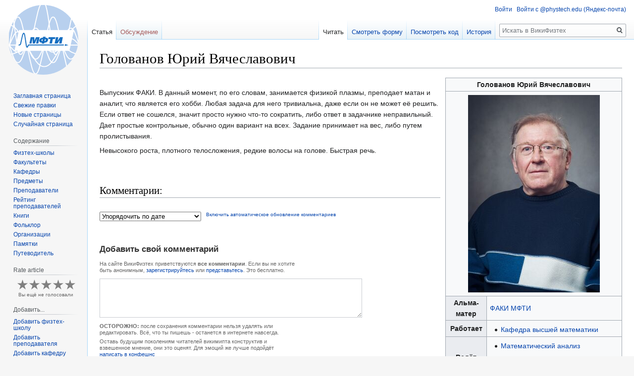

--- FILE ---
content_type: text/html; charset=UTF-8
request_url: https://wiki.mipt.tech/index.php/%D0%93%D0%BE%D0%BB%D0%BE%D0%B2%D0%B0%D0%BD%D0%BE%D0%B2_%D0%AE%D1%80%D0%B8%D0%B9_%D0%92%D1%8F%D1%87%D0%B5%D1%81%D0%BB%D0%B0%D0%B2%D0%BE%D0%B2%D0%B8%D1%87
body_size: 11132
content:

<!DOCTYPE html>
<html class="client-nojs" lang="ru" dir="ltr">
<head>
<meta charset="UTF-8"/>
<title>Голованов Юрий Вячеславович — вики-Физтех. О преподавателях МФТИ и не только!</title>
<script>document.documentElement.className="client-js";RLCONF={"wgBreakFrames":!1,"wgSeparatorTransformTable":[",\t."," \t,"],"wgDigitTransformTable":["",""],"wgDefaultDateFormat":"dmy","wgMonthNames":["","январь","февраль","март","апрель","май","июнь","июль","август","сентябрь","октябрь","ноябрь","декабрь"],"wgRequestId":"a593c3c2f8b420a2a4276de8","wgCSPNonce":!1,"wgCanonicalNamespace":"","wgCanonicalSpecialPageName":!1,"wgNamespaceNumber":0,"wgPageName":"Голованов_Юрий_Вячеславович","wgTitle":"Голованов Юрий Вячеславович","wgCurRevisionId":1575,"wgRevisionId":1575,"wgArticleId":343,"wgIsArticle":!0,"wgIsRedirect":!1,"wgAction":"view","wgUserName":null,"wgUserGroups":["*"],"wgCategories":["Преподаватели:Кафедра высшей математики","Преподаватели по алфавиту"],"wgPageContentLanguage":"ru",
"wgPageContentModel":"wikitext","wgRelevantPageName":"Голованов_Юрий_Вячеславович","wgRelevantArticleId":343,"wgIsProbablyEditable":!1,"wgRelevantPageIsProbablyEditable":!1,"wgRestrictionEdit":[],"wgRestrictionMove":[],"wgMediaViewerOnClick":!0,"wgMediaViewerEnabledByDefault":!0,"wgPageFormsTargetName":null,"wgPageFormsAutocompleteValues":[],"wgPageFormsAutocompleteOnAllChars":!1,"wgPageFormsFieldProperties":[],"wgPageFormsCargoFields":[],"wgPageFormsDependentFields":[],"wgPageFormsCalendarValues":[],"wgPageFormsCalendarParams":[],"wgPageFormsCalendarHTML":null,"wgPageFormsGridValues":[],"wgPageFormsGridParams":[],"wgPageFormsContLangYes":null,"wgPageFormsContLangNo":null,"wgPageFormsContLangMonths":[],"wgPageFormsHeightForMinimizingInstances":800,"wgPageFormsShowOnSelect":[],"wgPageFormsScriptPath":"/extensions/PageForms","edgValues":null,"wgPageFormsEDSettings":null,"wgAmericanDates":!1,"wgVisualEditor":{"pageLanguageCode":"ru",
"pageLanguageDir":"ltr","pageVariantFallbacks":"ru"},"wgMFDisplayWikibaseDescriptions":{"search":!1,"nearby":!1,"watchlist":!1,"tagline":!1},"srfFilteredConfig":null,"wgCommentsSortDescending":!0,"wgEditSubmitButtonLabelPublish":!1,"wgRPRatingAllowedNamespaces":null,"wgRPRatingPageBlacklist":[],"wgRPRatingMin":1,"wgRPRatingMax":5,"wgRPTarget":null};RLSTATE={"site.styles":"ready","noscript":"ready","user.styles":"ready","user":"ready","user.options":"loading","ext.comments.css":"ready","skins.vector.styles.legacy":"ready","ext.visualEditor.desktopArticleTarget.noscript":"ready","ext.srf.styles":"ready","ext.smw.style":"ready","ext.smw.tooltip.styles":"ready"};RLPAGEMODULES=["ext.comments.js","ext.smw.style","ext.smw.tooltips","smw.entityexaminer","site","mediawiki.page.startup","mediawiki.page.ready","skins.vector.legacy.js","mmv.head","mmv.bootstrap.autostart","ext.visualEditor.desktopArticleTarget.init","ext.visualEditor.targetLoader","ext.ratePage","ext.ratePage.mmv"
];</script>
<script>(RLQ=window.RLQ||[]).push(function(){mw.loader.implement("user.options@1hzgi",function($,jQuery,require,module){/*@nomin*/mw.user.tokens.set({"patrolToken":"+\\","watchToken":"+\\","csrfToken":"+\\"});mw.user.options.set({"variant":"ru"});
});});</script>
<link rel="stylesheet" href="/load.php?lang=ru&amp;modules=ext.comments.css%7Cext.visualEditor.desktopArticleTarget.noscript%7Cskins.vector.styles.legacy&amp;only=styles&amp;skin=vector"/>
<link rel="stylesheet" href="/load.php?lang=ru&amp;modules=ext.smw.style%7Cext.smw.tooltip.styles&amp;only=styles&amp;skin=vector"/>
<link rel="stylesheet" href="/load.php?lang=ru&amp;modules=ext.srf.styles&amp;only=styles&amp;skin=vector"/>
<script async="" src="/load.php?lang=ru&amp;modules=startup&amp;only=scripts&amp;raw=1&amp;skin=vector"></script>
<style>#mw-indicator-mw-helplink {display:none;}</style>
<meta name="ResourceLoaderDynamicStyles" content=""/>
<link rel="stylesheet" href="/load.php?lang=ru&amp;modules=site.styles&amp;only=styles&amp;skin=vector"/>
<meta name="generator" content="MediaWiki 1.35.7"/>
<meta property="og:image" content="https://wiki.mipt.tech/images/thumb/a/a8/%D0%93%D0%BE%D0%BB%D0%BE%D0%B2%D0%B0%D0%BD%D0%BE%D0%B2_%D0%AE%D1%80%D0%B8%D0%B9_%D0%92%D1%8F%D1%87%D0%B5%D1%81%D0%BB%D0%B0%D0%B2%D0%BE%D0%B2%D0%B8%D1%87.jpeg/1200px-%D0%93%D0%BE%D0%BB%D0%BE%D0%B2%D0%B0%D0%BD%D0%BE%D0%B2_%D0%AE%D1%80%D0%B8%D0%B9_%D0%92%D1%8F%D1%87%D0%B5%D1%81%D0%BB%D0%B0%D0%B2%D0%BE%D0%B2%D0%B8%D1%87.jpeg"/>
<link rel="alternate" type="application/rdf+xml" title="Голованов Юрий Вячеславович" href="/index.php?title=%D0%A1%D0%BB%D1%83%D0%B6%D0%B5%D0%B1%D0%BD%D0%B0%D1%8F:ExportRDF/%D0%93%D0%BE%D0%BB%D0%BE%D0%B2%D0%B0%D0%BD%D0%BE%D0%B2_%D0%AE%D1%80%D0%B8%D0%B9_%D0%92%D1%8F%D1%87%D0%B5%D1%81%D0%BB%D0%B0%D0%B2%D0%BE%D0%B2%D0%B8%D1%87&amp;xmlmime=rdf"/>
<link rel="shortcut icon" href="/images/mediawiki_favicon.ico"/>
<link rel="search" type="application/opensearchdescription+xml" href="/opensearch_desc.php" title="ВикиФизтех (ru)"/>
<link rel="EditURI" type="application/rsd+xml" href="https://wiki.mipt.tech/api.php?action=rsd"/>
<!--[if lt IE 9]><script src="/resources/lib/html5shiv/html5shiv.js"></script><![endif]-->
</head>
<body class="mediawiki ltr sitedir-ltr mw-hide-empty-elt ns-0 ns-subject page-Голованов_Юрий_Вячеславович rootpage-Голованов_Юрий_Вячеславович skin-vector action-view skin-vector-legacy">
<div id="mw-page-base" class="noprint"></div>
<div id="mw-head-base" class="noprint"></div>
<div id="content" class="mw-body" role="main">
	<a id="top"></a>
	<div id="siteNotice" class="mw-body-content"></div>
	<div class="mw-indicators mw-body-content">
	<div id="mw-indicator-smw-entity-examiner" class="mw-indicator"><div class="smw-entity-examiner smw-indicator-vertical-bar-loader" data-subject="Голованов_Юрий_Вячеславович#0##" data-dir="ltr" data-uselang="" title="Running an examiner in the background"></div></div>
	</div>
	<h1 id="firstHeading" class="firstHeading" lang="ru">Голованов Юрий Вячеславович</h1>
	<div id="bodyContent" class="mw-body-content">
		<div id="siteSub" class="noprint">Материал из ВикиФизтех</div>
		<div id="contentSub"></div>
		<div id="contentSub2"></div>
		
		<div id="jump-to-nav"></div>
		<a class="mw-jump-link" href="#mw-head">Перейти к навигации</a>
		<a class="mw-jump-link" href="#searchInput">Перейти к поиску</a>
		<div id="mw-content-text" lang="ru" dir="ltr" class="mw-content-ltr"><div class="mw-parser-output"><div class="mw-parser-output"><table class="wikitable card">
<tbody><tr>
<td colspan="2" style="text-align: center;"><b>Голованов Юрий Вячеславович</b>
</td></tr>
<tr>
<td colspan="2" style="text-align: center;"><a href="/index.php/%D0%A4%D0%B0%D0%B9%D0%BB:%D0%93%D0%BE%D0%BB%D0%BE%D0%B2%D0%B0%D0%BD%D0%BE%D0%B2_%D0%AE%D1%80%D0%B8%D0%B9_%D0%92%D1%8F%D1%87%D0%B5%D1%81%D0%BB%D0%B0%D0%B2%D0%BE%D0%B2%D0%B8%D1%87.jpeg" class="image"><img alt="Голованов Юрий Вячеславович.jpeg" src="/images/thumb/a/a8/%D0%93%D0%BE%D0%BB%D0%BE%D0%B2%D0%B0%D0%BD%D0%BE%D0%B2_%D0%AE%D1%80%D0%B8%D0%B9_%D0%92%D1%8F%D1%87%D0%B5%D1%81%D0%BB%D0%B0%D0%B2%D0%BE%D0%B2%D0%B8%D1%87.jpeg/266px-%D0%93%D0%BE%D0%BB%D0%BE%D0%B2%D0%B0%D0%BD%D0%BE%D0%B2_%D0%AE%D1%80%D0%B8%D0%B9_%D0%92%D1%8F%D1%87%D0%B5%D1%81%D0%BB%D0%B0%D0%B2%D0%BE%D0%B2%D0%B8%D1%87.jpeg" decoding="async" width="266" height="399" srcset="/images/thumb/a/a8/%D0%93%D0%BE%D0%BB%D0%BE%D0%B2%D0%B0%D0%BD%D0%BE%D0%B2_%D0%AE%D1%80%D0%B8%D0%B9_%D0%92%D1%8F%D1%87%D0%B5%D1%81%D0%BB%D0%B0%D0%B2%D0%BE%D0%B2%D0%B8%D1%87.jpeg/399px-%D0%93%D0%BE%D0%BB%D0%BE%D0%B2%D0%B0%D0%BD%D0%BE%D0%B2_%D0%AE%D1%80%D0%B8%D0%B9_%D0%92%D1%8F%D1%87%D0%B5%D1%81%D0%BB%D0%B0%D0%B2%D0%BE%D0%B2%D0%B8%D1%87.jpeg 1.5x, /images/thumb/a/a8/%D0%93%D0%BE%D0%BB%D0%BE%D0%B2%D0%B0%D0%BD%D0%BE%D0%B2_%D0%AE%D1%80%D0%B8%D0%B9_%D0%92%D1%8F%D1%87%D0%B5%D1%81%D0%BB%D0%B0%D0%B2%D0%BE%D0%B2%D0%B8%D1%87.jpeg/532px-%D0%93%D0%BE%D0%BB%D0%BE%D0%B2%D0%B0%D0%BD%D0%BE%D0%B2_%D0%AE%D1%80%D0%B8%D0%B9_%D0%92%D1%8F%D1%87%D0%B5%D1%81%D0%BB%D0%B0%D0%B2%D0%BE%D0%B2%D0%B8%D1%87.jpeg 2x" data-file-width="1333" data-file-height="2000" /></a>
</td></tr>


<tr>
<th>Альма-матер
</th>
<td><a href="/index.php/%D0%A4%D0%90%D0%9A%D0%98_%D0%9C%D0%A4%D0%A2%D0%98" class="mw-redirect" title="ФАКИ МФТИ">ФАКИ МФТИ</a>
</td></tr>

<tr>
<th>Работает
</th>
<td>
<ul><li><a href="/index.php/%D0%9A%D0%B0%D1%84%D0%B5%D0%B4%D1%80%D0%B0_%D0%B2%D1%8B%D1%81%D1%88%D0%B5%D0%B9_%D0%BC%D0%B0%D1%82%D0%B5%D0%BC%D0%B0%D1%82%D0%B8%D0%BA%D0%B8" title="Кафедра высшей математики">Кафедра высшей математики</a></li></ul>
</td></tr>
<tr>
<th>Ведёт
</th>
<td>
<ul><li><a href="/index.php/%D0%9C%D0%B0%D1%82%D0%B5%D0%BC%D0%B0%D1%82%D0%B8%D1%87%D0%B5%D1%81%D0%BA%D0%B8%D0%B9_%D0%B0%D0%BD%D0%B0%D0%BB%D0%B8%D0%B7" title="Математический анализ">Математический анализ</a></li></ul>
<dl><dt></dt></dl>
<ul><li><a href="/index.php/%D0%90%D0%BD%D0%B0%D0%BB%D0%B8%D1%82%D0%B8%D1%87%D0%B5%D1%81%D0%BA%D0%B0%D1%8F_%D0%B3%D0%B5%D0%BE%D0%BC%D0%B5%D1%82%D1%80%D0%B8%D1%8F_%D0%B8_%D0%BB%D0%B8%D0%BD%D0%B5%D0%B9%D0%BD%D0%B0%D1%8F_%D0%B0%D0%BB%D0%B3%D0%B5%D0%B1%D1%80%D0%B0" title="Аналитическая геометрия и линейная алгебра">Аналитическая геометрия и линейная алгебра</a></li></ul>
</td></tr>


<tr>
<td colspan="2">
<table width="100%" style="white-space:nowrap; display: none;">
<tbody><tr>
<td width="135">Знания</td>
<td>&lt;starrating tag="Expert" showdisabled="yes" incsummary="yes" /&gt;
</td></tr>
<tr>
<td>Умение преподавать</td>
<td>&lt;starrating tag="Instructor" showdisabled="yes" incsummary="yes" /&gt;
</td></tr>
<tr>
<td>В общении</td>
<td>&lt;starrating tag="Communication" showdisabled="yes" incsummary="yes" /&gt;
</td></tr>
<tr>
<td>«Халявность»</td>
<td>&lt;starrating tag="Freebie" showdisabled="yes" incsummary="yes" /&gt;
</td></tr>
<tr>
<td>Общая оценка</td>
<td>&lt;starrating tag="Total" showdisabled="yes" incsummary="yes" /&gt;
</td></tr></tbody></table>
<table width="100%" style="white-space:nowrap;">
<tbody><tr>
<td width="135">Знания</td>
<td><div class="ratepage-embed" data-page-id="343" data-contest="expert" style="width: 150px;"></div>
</td></tr>
<tr>
<td>Умение преподавать</td>
<td><div class="ratepage-embed" data-page-id="343" data-contest="instructor" style="width: 150px;"></div>
</td></tr>
<tr>
<td>В общении</td>
<td><div class="ratepage-embed" data-page-id="343" data-contest="communication" style="width: 150px;"></div>
</td></tr>
<tr>
<td>«Халявность»</td>
<td><div class="ratepage-embed" data-page-id="343" data-contest="freebie" style="width: 150px;"></div>
</td></tr>
<tr>
<td>Общая оценка</td>
<td><div class="ratepage-embed" data-page-id="343" data-contest="total" style="width: 150px;"></div>
</td></tr></tbody></table>
</td></tr>
<tr>
<td colspan="2">
<table width="100%">
<tbody><tr>
<td>
</td>
<td>
</td></tr></tbody></table>
</td></tr>


<tr>
<th colspan="2"><a href="/index.php/%D0%A4%D0%B0%D0%B9%D0%BB:Golovanov_Yuriy_Vyacheslavovich_1.jpeg" class="image"><img alt="Golovanov Yuriy Vyacheslavovich 1.jpeg" src="/images/thumb/8/84/Golovanov_Yuriy_Vyacheslavovich_1.jpeg/55px-Golovanov_Yuriy_Vyacheslavovich_1.jpeg" decoding="async" width="55" height="75" srcset="/images/thumb/8/84/Golovanov_Yuriy_Vyacheslavovich_1.jpeg/83px-Golovanov_Yuriy_Vyacheslavovich_1.jpeg 1.5x, /images/thumb/8/84/Golovanov_Yuriy_Vyacheslavovich_1.jpeg/110px-Golovanov_Yuriy_Vyacheslavovich_1.jpeg 2x" data-file-width="368" data-file-height="502" /></a>
</th></tr>
<tr>
<td colspan="2" align="center">
<div id="vk_like" style="width: 343px;"></div>
</td></tr></tbody></table>
<p><br />
Выпускник ФАКИ. В данный момент, по его словам, занимается физикой плазмы, преподает матан и аналит, что является его хобби. Любая задача для него тривиальна, даже если он не может её решить. Если ответ не сошелся, значит просто нужно что-то сократить, либо ответ в задачнике неправильный. Дает простые контрольные, обычно один вариант на всех. Задание принимает на вес, либо путем пролистывания.
</p><p>Невысокого роста, плотного телосложения, редкие волосы на голове. Быстрая речь.
</p><p><br />
</p>
<div style="float: left; width: 530px;"></div>
<div style="clear: left;"></div>
<div class="addthis_toolbox_mipt addthis_default_style addthis_32x32_style"></div>
<div style="max-width: 100%; overflow-x: scroll; overflow-y: clip;">
<div style="min-width: 560px;">
<h2><span id="Комментарии:"></span><span class="mw-headline" id=".D0.9A.D0.BE.D0.BC.D0.BC.D0.B5.D0.BD.D1.82.D0.B0.D1.80.D0.B8.D0.B8:"> Комментарии: </span></h2>
<div class="comments-body" id="comments-body" data-voting="" data-allow=""><span class="loader"></span>Loading comments...</div>
</div>
</div>

<!-- 
NewPP limit report
Cached time: 20260123213916
Cache expiry: 86400
Dynamic content: false
Complications: []
[SMW] In‐text annotation parser time: 0.008 seconds
CPU time usage: 0.033 seconds
Real time usage: 0.040 seconds
Preprocessor visited node count: 157/1000000
Post‐expand include size: 6629/2097152 bytes
Template argument size: 1009/2097152 bytes
Highest expansion depth: 6/40
Expensive parser function count: 0/100
Unstrip recursion depth: 0/20
Unstrip post‐expand size: 128/5000000 bytes
-->
<!--
Transclusion expansion time report (%,ms,calls,template)
100.00%   13.128      1 -total
 87.06%   11.429      1 Шаблон:Преподаватель
 12.16%    1.597      1 Шаблон:Комментарии
 11.00%    1.444      1 Шаблон:Элемент/Кафедра
 10.83%    1.422      2 Шаблон:Элемент/Предмет
 10.53%    1.382      4 Шаблон:!-
-->

<!-- Saved in parser cache with key mediawiki:pcache:idhash:343-0!canonical and timestamp 20260123213916 and revision id 1575
 -->
</div></div></div><div class="printfooter">Источник — <a dir="ltr" href="https://wiki.mipt.tech/index.php?title=Голованов_Юрий_Вячеславович&amp;oldid=1575">https://wiki.mipt.tech/index.php?title=Голованов_Юрий_Вячеславович&amp;oldid=1575</a></div>
		<div id="catlinks" class="catlinks" data-mw="interface"><div id="mw-normal-catlinks" class="mw-normal-catlinks"><a href="/index.php/%D0%A1%D0%BB%D1%83%D0%B6%D0%B5%D0%B1%D0%BD%D0%B0%D1%8F:%D0%9A%D0%B0%D1%82%D0%B5%D0%B3%D0%BE%D1%80%D0%B8%D0%B8" title="Служебная:Категории">Категории</a>: <ul><li><a href="/index.php/%D0%9A%D0%B0%D1%82%D0%B5%D0%B3%D0%BE%D1%80%D0%B8%D1%8F:%D0%9F%D1%80%D0%B5%D0%BF%D0%BE%D0%B4%D0%B0%D0%B2%D0%B0%D1%82%D0%B5%D0%BB%D0%B8:%D0%9A%D0%B0%D1%84%D0%B5%D0%B4%D1%80%D0%B0_%D0%B2%D1%8B%D1%81%D1%88%D0%B5%D0%B9_%D0%BC%D0%B0%D1%82%D0%B5%D0%BC%D0%B0%D1%82%D0%B8%D0%BA%D0%B8" title="Категория:Преподаватели:Кафедра высшей математики">Преподаватели:Кафедра высшей математики</a></li><li><a href="/index.php/%D0%9A%D0%B0%D1%82%D0%B5%D0%B3%D0%BE%D1%80%D0%B8%D1%8F:%D0%9F%D1%80%D0%B5%D0%BF%D0%BE%D0%B4%D0%B0%D0%B2%D0%B0%D1%82%D0%B5%D0%BB%D0%B8_%D0%BF%D0%BE_%D0%B0%D0%BB%D1%84%D0%B0%D0%B2%D0%B8%D1%82%D1%83" title="Категория:Преподаватели по алфавиту">Преподаватели по алфавиту</a></li></ul></div></div>
	</div>
</div>

<div id="mw-navigation">
	<h2>Навигация</h2>
	<div id="mw-head">
		<!-- Please do not use role attribute as CSS selector, it is deprecated. -->
<nav id="p-personal" class="vector-menu" aria-labelledby="p-personal-label" role="navigation" 
	 >
	<h3 id="p-personal-label">
		<span>Персональные инструменты</span>
	</h3>
	<!-- Please do not use the .body class, it is deprecated. -->
	<div class="body vector-menu-content">
		<!-- Please do not use the .menu class, it is deprecated. -->
		<ul class="vector-menu-content-list"><li id="pt-login"><a href="/index.php?title=%D0%A1%D0%BB%D1%83%D0%B6%D0%B5%D0%B1%D0%BD%D0%B0%D1%8F:%D0%92%D1%85%D0%BE%D0%B4&amp;returnto=%D0%93%D0%BE%D0%BB%D0%BE%D0%B2%D0%B0%D0%BD%D0%BE%D0%B2+%D0%AE%D1%80%D0%B8%D0%B9+%D0%92%D1%8F%D1%87%D0%B5%D1%81%D0%BB%D0%B0%D0%B2%D0%BE%D0%B2%D0%B8%D1%87" title="Здесь можно зарегистрироваться в системе, но это необязательно. [o]" accesskey="o">Войти</a></li><li id="pt-anon_oauth_login"><a href="/index.php?title=%D0%A1%D0%BB%D1%83%D0%B6%D0%B5%D0%B1%D0%BD%D0%B0%D1%8F:OAuth2Client/redirect&amp;returnto=%D0%93%D0%BE%D0%BB%D0%BE%D0%B2%D0%B0%D0%BD%D0%BE%D0%B2+%D0%AE%D1%80%D0%B8%D0%B9+%D0%92%D1%8F%D1%87%D0%B5%D1%81%D0%BB%D0%B0%D0%B2%D0%BE%D0%B2%D0%B8%D1%87">Войти с @phystech.edu (Яндекс-почта)</a></li></ul>
		
	</div>
</nav>


		<div id="left-navigation">
			<!-- Please do not use role attribute as CSS selector, it is deprecated. -->
<nav id="p-namespaces" class="vector-menu vector-menu-tabs vectorTabs" aria-labelledby="p-namespaces-label" role="navigation" 
	 >
	<h3 id="p-namespaces-label">
		<span>Пространства имён</span>
	</h3>
	<!-- Please do not use the .body class, it is deprecated. -->
	<div class="body vector-menu-content">
		<!-- Please do not use the .menu class, it is deprecated. -->
		<ul class="vector-menu-content-list"><li id="ca-nstab-main" class="selected"><a href="/index.php/%D0%93%D0%BE%D0%BB%D0%BE%D0%B2%D0%B0%D0%BD%D0%BE%D0%B2_%D0%AE%D1%80%D0%B8%D0%B9_%D0%92%D1%8F%D1%87%D0%B5%D1%81%D0%BB%D0%B0%D0%B2%D0%BE%D0%B2%D0%B8%D1%87" title="Просмотр основной страницы [c]" accesskey="c">Статья</a></li><li id="ca-talk" class="new"><a href="/index.php?title=%D0%9E%D0%B1%D1%81%D1%83%D0%B6%D0%B4%D0%B5%D0%BD%D0%B8%D0%B5:%D0%93%D0%BE%D0%BB%D0%BE%D0%B2%D0%B0%D0%BD%D0%BE%D0%B2_%D0%AE%D1%80%D0%B8%D0%B9_%D0%92%D1%8F%D1%87%D0%B5%D1%81%D0%BB%D0%B0%D0%B2%D0%BE%D0%B2%D0%B8%D1%87&amp;action=edit&amp;redlink=1" rel="discussion" title="Обсуждение основной страницы (страница не существует) [t]" accesskey="t">Обсуждение</a></li></ul>
		
	</div>
</nav>


			<!-- Please do not use role attribute as CSS selector, it is deprecated. -->
<nav id="p-variants" class="vector-menu-empty emptyPortlet vector-menu vector-menu-dropdown vectorMenu" aria-labelledby="p-variants-label" role="navigation" 
	 >
	<input type="checkbox" class="vector-menu-checkbox vectorMenuCheckbox" aria-labelledby="p-variants-label" />
	<h3 id="p-variants-label">
		<span>Варианты</span>
	</h3>
	<!-- Please do not use the .body class, it is deprecated. -->
	<div class="body vector-menu-content">
		<!-- Please do not use the .menu class, it is deprecated. -->
		<ul class="menu vector-menu-content-list"></ul>
		
	</div>
</nav>


		</div>
		<div id="right-navigation">
			<!-- Please do not use role attribute as CSS selector, it is deprecated. -->
<nav id="p-views" class="vector-menu vector-menu-tabs vectorTabs" aria-labelledby="p-views-label" role="navigation" 
	 >
	<h3 id="p-views-label">
		<span>Просмотры</span>
	</h3>
	<!-- Please do not use the .body class, it is deprecated. -->
	<div class="body vector-menu-content">
		<!-- Please do not use the .menu class, it is deprecated. -->
		<ul class="vector-menu-content-list"><li id="ca-view" class="collapsible selected"><a href="/index.php/%D0%93%D0%BE%D0%BB%D0%BE%D0%B2%D0%B0%D0%BD%D0%BE%D0%B2_%D0%AE%D1%80%D0%B8%D0%B9_%D0%92%D1%8F%D1%87%D0%B5%D1%81%D0%BB%D0%B0%D0%B2%D0%BE%D0%B2%D0%B8%D1%87">Читать</a></li><li id="ca-formedit" class="collapsible"><a href="/index.php?title=%D0%93%D0%BE%D0%BB%D0%BE%D0%B2%D0%B0%D0%BD%D0%BE%D0%B2_%D0%AE%D1%80%D0%B8%D0%B9_%D0%92%D1%8F%D1%87%D0%B5%D1%81%D0%BB%D0%B0%D0%B2%D0%BE%D0%B2%D0%B8%D1%87&amp;action=formedit" title="Редактировать эту страницу формой [&amp;]" accesskey="&amp;">Смотреть форму</a></li><li id="ca-viewsource" class="collapsible"><a href="/index.php?title=%D0%93%D0%BE%D0%BB%D0%BE%D0%B2%D0%B0%D0%BD%D0%BE%D0%B2_%D0%AE%D1%80%D0%B8%D0%B9_%D0%92%D1%8F%D1%87%D0%B5%D1%81%D0%BB%D0%B0%D0%B2%D0%BE%D0%B2%D0%B8%D1%87&amp;action=edit" title="Эта страница защищена от изменений.&#10;Вы можете посмотреть её исходный текст. [e]" accesskey="e">Посмотреть код</a></li><li id="ca-history" class="collapsible"><a href="/index.php?title=%D0%93%D0%BE%D0%BB%D0%BE%D0%B2%D0%B0%D0%BD%D0%BE%D0%B2_%D0%AE%D1%80%D0%B8%D0%B9_%D0%92%D1%8F%D1%87%D0%B5%D1%81%D0%BB%D0%B0%D0%B2%D0%BE%D0%B2%D0%B8%D1%87&amp;action=history" title="Журнал изменений страницы [h]" accesskey="h">История</a></li></ul>
		
	</div>
</nav>


			<!-- Please do not use role attribute as CSS selector, it is deprecated. -->
<nav id="p-cactions" class="vector-menu-empty emptyPortlet vector-menu vector-menu-dropdown vectorMenu" aria-labelledby="p-cactions-label" role="navigation" 
	 >
	<input type="checkbox" class="vector-menu-checkbox vectorMenuCheckbox" aria-labelledby="p-cactions-label" />
	<h3 id="p-cactions-label">
		<span>Ещё</span>
	</h3>
	<!-- Please do not use the .body class, it is deprecated. -->
	<div class="body vector-menu-content">
		<!-- Please do not use the .menu class, it is deprecated. -->
		<ul class="menu vector-menu-content-list"></ul>
		
	</div>
</nav>


			<div id="p-search" role="search">
	<h3 >
		<label for="searchInput">Поиск</label>
	</h3>
	<form action="/index.php" id="searchform">
		<div id="simpleSearch">
			<input type="search" name="search" placeholder="Искать в ВикиФизтех" title="Искать в ВикиФизтех [f]" accesskey="f" id="searchInput"/>
			<input type="hidden" name="title" value="Служебная:Поиск">
			<input type="submit" name="fulltext" value="Найти" title="Найти страницы, содержащие указанный текст" id="mw-searchButton" class="searchButton mw-fallbackSearchButton"/>
			<input type="submit" name="go" value="Перейти" title="Перейти к странице, имеющей в точности такое название" id="searchButton" class="searchButton"/>
		</div>
	</form>
</div>

		</div>
	</div>
	
<div id="mw-panel">
	<div id="p-logo" role="banner">
		<a  title="Перейти на заглавную страницу" class="mw-wiki-logo" href="/index.php/%D0%97%D0%B0%D0%B3%D0%BB%D0%B0%D0%B2%D0%BD%D0%B0%D1%8F_%D1%81%D1%82%D1%80%D0%B0%D0%BD%D0%B8%D1%86%D0%B0"></a>
	</div>
	<!-- Please do not use role attribute as CSS selector, it is deprecated. -->
<nav id="p-navigation" class="vector-menu vector-menu-portal portal portal-first" aria-labelledby="p-navigation-label" role="navigation" 
	 >
	<h3 id="p-navigation-label">
		<span>Навигация</span>
	</h3>
	<!-- Please do not use the .body class, it is deprecated. -->
	<div class="body vector-menu-content">
		<!-- Please do not use the .menu class, it is deprecated. -->
		<ul class="vector-menu-content-list"><li id="n-mainpage-description"><a href="/index.php/%D0%97%D0%B0%D0%B3%D0%BB%D0%B0%D0%B2%D0%BD%D0%B0%D1%8F_%D1%81%D1%82%D1%80%D0%B0%D0%BD%D0%B8%D1%86%D0%B0" title="Перейти на заглавную страницу [z]" accesskey="z">Заглавная страница</a></li><li id="n-recentchanges"><a href="/index.php/%D0%A1%D0%BB%D1%83%D0%B6%D0%B5%D0%B1%D0%BD%D0%B0%D1%8F:%D0%A1%D0%B2%D0%B5%D0%B6%D0%B8%D0%B5_%D0%BF%D1%80%D0%B0%D0%B2%D0%BA%D0%B8" title="Список последних изменений [r]" accesskey="r">Свежие правки</a></li><li id="n-.D0.9D.D0.BE.D0.B2.D1.8B.D0.B5-.D1.81.D1.82.D1.80.D0.B0.D0.BD.D0.B8.D1.86.D1.8B"><a href="/index.php/%D0%A1%D0%BB%D1%83%D0%B6%D0%B5%D0%B1%D0%BD%D0%B0%D1%8F:%D0%9D%D0%BE%D0%B2%D1%8B%D0%B5_%D1%81%D1%82%D1%80%D0%B0%D0%BD%D0%B8%D1%86%D1%8B">Новые страницы</a></li><li id="n-randompage"><a href="/index.php/%D0%A1%D0%BB%D1%83%D0%B6%D0%B5%D0%B1%D0%BD%D0%B0%D1%8F:%D0%A1%D0%BB%D1%83%D1%87%D0%B0%D0%B9%D0%BD%D0%B0%D1%8F_%D1%81%D1%82%D1%80%D0%B0%D0%BD%D0%B8%D1%86%D0%B0" title="Посмотреть случайно выбранную страницу [x]" accesskey="x">Случайная страница</a></li></ul>
		
	</div>
</nav>


	<!-- Please do not use role attribute as CSS selector, it is deprecated. -->
<nav id="p-Содержание" class="vector-menu vector-menu-portal portal" aria-labelledby="p-Содержание-label" role="navigation" 
	 >
	<h3 id="p-Содержание-label">
		<span>Содержание</span>
	</h3>
	<!-- Please do not use the .body class, it is deprecated. -->
	<div class="body vector-menu-content">
		<!-- Please do not use the .menu class, it is deprecated. -->
		<ul class="vector-menu-content-list"><li id="n-.D0.A4.D0.B8.D0.B7.D1.82.D0.B5.D1.85-.D1.88.D0.BA.D0.BE.D0.BB.D1.8B"><a href="/index.php/%D0%9A%D0%B0%D1%82%D0%B5%D0%B3%D0%BE%D1%80%D0%B8%D1%8F:%D0%A4%D0%B8%D0%B7%D1%82%D0%B5%D1%85-%D1%88%D0%BA%D0%BE%D0%BB%D1%8B">Физтех-школы</a></li><li id="n-.D0.A4.D0.B0.D0.BA.D1.83.D0.BB.D1.8C.D1.82.D0.B5.D1.82.D1.8B"><a href="/index.php/%D0%9A%D0%B0%D1%82%D0%B5%D0%B3%D0%BE%D1%80%D0%B8%D1%8F:%D0%A4%D0%B0%D0%BA%D1%83%D0%BB%D1%8C%D1%82%D0%B5%D1%82%D1%8B">Факультеты</a></li><li id="n-.D0.9A.D0.B0.D1.84.D0.B5.D0.B4.D1.80.D1.8B"><a href="/index.php/%D0%9A%D0%B0%D1%82%D0%B5%D0%B3%D0%BE%D1%80%D0%B8%D1%8F:%D0%9A%D0%B0%D1%84%D0%B5%D0%B4%D1%80%D1%8B_%D0%BF%D0%BE_%D0%B0%D0%BB%D1%84%D0%B0%D0%B2%D0%B8%D1%82%D1%83">Кафедры</a></li><li id="n-.D0.9F.D1.80.D0.B5.D0.B4.D0.BC.D0.B5.D1.82.D1.8B"><a href="/index.php/%D0%9A%D0%B0%D1%82%D0%B5%D0%B3%D0%BE%D1%80%D0%B8%D1%8F:%D0%9F%D1%80%D0%B5%D0%B4%D0%BC%D0%B5%D1%82%D1%8B_%D0%BF%D0%BE_%D0%B0%D0%BB%D1%84%D0%B0%D0%B2%D0%B8%D1%82%D1%83">Предметы</a></li><li id="n-.D0.9F.D1.80.D0.B5.D0.BF.D0.BE.D0.B4.D0.B0.D0.B2.D0.B0.D1.82.D0.B5.D0.BB.D0.B8"><a href="/index.php/%D0%9A%D0%B0%D1%82%D0%B5%D0%B3%D0%BE%D1%80%D0%B8%D1%8F:%D0%9F%D1%80%D0%B5%D0%BF%D0%BE%D0%B4%D0%B0%D0%B2%D0%B0%D1%82%D0%B5%D0%BB%D0%B8_%D0%BF%D0%BE_%D0%B0%D0%BB%D1%84%D0%B0%D0%B2%D0%B8%D1%82%D1%83">Преподаватели</a></li><li id="n-.D0.A0.D0.B5.D0.B9.D1.82.D0.B8.D0.BD.D0.B3-.D0.BF.D1.80.D0.B5.D0.BF.D0.BE.D0.B4.D0.B0.D0.B2.D0.B0.D1.82.D0.B5.D0.BB.D0.B5.D0.B9"><a href="/index.php/%D0%92%D0%B8%D0%BA%D0%B8%D0%A4%D0%B8%D0%B7%D1%82%D0%B5%D1%85:%D0%A0%D0%B5%D0%B9%D1%82%D0%B8%D0%BD%D0%B3_%D0%BF%D1%80%D0%B5%D0%BF%D0%BE%D0%B4%D0%B0%D0%B2%D0%B0%D1%82%D0%B5%D0%BB%D0%B5%D0%B9">Рейтинг преподавателей</a></li><li id="n-.D0.9A.D0.BD.D0.B8.D0.B3.D0.B8"><a href="/index.php/%D0%9A%D0%B0%D1%82%D0%B5%D0%B3%D0%BE%D1%80%D0%B8%D1%8F:%D0%9A%D0%BD%D0%B8%D0%B3%D0%B8">Книги</a></li><li id="n-.D0.A4.D0.BE.D0.BB.D1.8C.D0.BA.D0.BB.D0.BE.D1.80"><a href="/index.php/%D0%9A%D0%B0%D1%82%D0%B5%D0%B3%D0%BE%D1%80%D0%B8%D1%8F:%D0%A4%D0%B8%D0%B7%D1%82%D0%B5%D1%85%D0%BE%D0%B2%D1%81%D0%BA%D0%B8%D0%B9_%D1%84%D0%BE%D0%BB%D1%8C%D0%BA%D0%BB%D0%BE%D1%80">Фольклор</a></li><li id="n-.D0.9E.D1.80.D0.B3.D0.B0.D0.BD.D0.B8.D0.B7.D0.B0.D1.86.D0.B8.D0.B8"><a href="/index.php/%D0%9A%D0%B0%D1%82%D0%B5%D0%B3%D0%BE%D1%80%D0%B8%D1%8F:%D0%9E%D1%80%D0%B3%D0%B0%D0%BD%D0%B8%D0%B7%D0%B0%D1%86%D0%B8%D0%B8">Организации</a></li><li id="n-.D0.9F.D0.B0.D0.BC.D1.8F.D1.82.D0.BA.D0.B8"><a href="/index.php/%D0%9A%D0%B0%D1%82%D0%B5%D0%B3%D0%BE%D1%80%D0%B8%D1%8F:%D0%9F%D0%B0%D0%BC%D1%8F%D1%82%D0%BA%D0%B8_%D0%B8_%D0%B8%D0%BD%D1%81%D1%82%D1%80%D1%83%D0%BA%D1%86%D0%B8%D0%B8">Памятки</a></li><li id="n-.D0.9F.D1.83.D1.82.D0.B5.D0.B2.D0.BE.D0.B4.D0.B8.D1.82.D0.B5.D0.BB.D1.8C"><a href="/index.php/%D0%9A%D0%B0%D1%82%D0%B5%D0%B3%D0%BE%D1%80%D0%B8%D1%8F:%D0%9F%D1%83%D1%82%D0%B5%D0%B2%D0%BE%D0%B4%D0%B8%D1%82%D0%B5%D0%BB%D1%8C">Путеводитель</a></li></ul>
		
	</div>
</nav>

<!-- Please do not use role attribute as CSS selector, it is deprecated. -->
<nav id="p-ratePage-vote-title" class="vector-menu-empty emptyPortlet vector-menu vector-menu-portal portal" aria-labelledby="p-ratePage-vote-title-label" role="navigation" 
	 >
	<h3 id="p-ratePage-vote-title-label">
		<span>Rate article</span>
	</h3>
	<!-- Please do not use the .body class, it is deprecated. -->
	<div class="body vector-menu-content">
		<!-- Please do not use the .menu class, it is deprecated. -->
		<ul class="vector-menu-content-list"></ul>
		
	</div>
</nav>

<!-- Please do not use role attribute as CSS selector, it is deprecated. -->
<nav id="p-Добавить..." class="vector-menu vector-menu-portal portal" aria-labelledby="p-Добавить...-label" role="navigation" 
	 >
	<h3 id="p-Добавить...-label">
		<span>Добавить...</span>
	</h3>
	<!-- Please do not use the .body class, it is deprecated. -->
	<div class="body vector-menu-content">
		<!-- Please do not use the .menu class, it is deprecated. -->
		<ul class="vector-menu-content-list"><li id="n-.D0.94.D0.BE.D0.B1.D0.B0.D0.B2.D0.B8.D1.82.D1.8C-.D1.84.D0.B8.D0.B7.D1.82.D0.B5.D1.85-.D1.88.D0.BA.D0.BE.D0.BB.D1.83"><a href="/index.php/%D0%A4%D0%BE%D1%80%D0%BC%D0%B0:%D0%A4%D0%B8%D0%B7%D1%82%D0%B5%D1%85-%D1%88%D0%BA%D0%BE%D0%BB%D0%B0">Добавить физтех-школу</a></li><li id="n-.D0.94.D0.BE.D0.B1.D0.B0.D0.B2.D0.B8.D1.82.D1.8C-.D0.BF.D1.80.D0.B5.D0.BF.D0.BE.D0.B4.D0.B0.D0.B2.D0.B0.D1.82.D0.B5.D0.BB.D1.8F"><a href="/index.php/%D0%A4%D0%BE%D1%80%D0%BC%D0%B0:%D0%9F%D1%80%D0%B5%D0%BF%D0%BE%D0%B4%D0%B0%D0%B2%D0%B0%D1%82%D0%B5%D0%BB%D1%8C">Добавить преподавателя</a></li><li id="n-.D0.94.D0.BE.D0.B1.D0.B0.D0.B2.D0.B8.D1.82.D1.8C-.D0.BA.D0.B0.D1.84.D0.B5.D0.B4.D1.80.D1.83"><a href="/index.php/%D0%A4%D0%BE%D1%80%D0%BC%D0%B0:%D0%9A%D0%B0%D1%84%D0%B5%D0%B4%D1%80%D0%B0">Добавить кафедру</a></li><li id="n-.D0.94.D0.BE.D0.B1.D0.B0.D0.B2.D0.B8.D1.82.D1.8C-.D0.BF.D1.80.D0.B5.D0.B4.D0.BC.D0.B5.D1.82"><a href="/index.php/%D0%A4%D0%BE%D1%80%D0%BC%D0%B0:%D0%9F%D1%80%D0%B5%D0%B4%D0%BC%D0%B5%D1%82">Добавить предмет</a></li><li id="n-.D0.94.D0.BE.D0.B1.D0.B0.D0.B2.D0.B8.D1.82.D1.8C-.D0.BA.D0.BD.D0.B8.D0.B3.D1.83"><a href="/index.php/%D0%A4%D0%BE%D1%80%D0%BC%D0%B0:%D0%9A%D0%BD%D0%B8%D0%B3%D0%B0">Добавить книгу</a></li><li id="n-.D0.94.D0.BE.D0.B1.D0.B0.D0.B2.D0.B8.D1.82.D1.8C-.D1.84.D0.B8.D0.B7.D1.82.D0.B5.D1.85.D0.B0"><a href="/index.php/%D0%A4%D0%BE%D1%80%D0%BC%D0%B0:%D0%A4%D0%B8%D0%B7%D1%82%D0%B5%D1%85">Добавить физтеха</a></li></ul>
		
	</div>
</nav>

<!-- Please do not use role attribute as CSS selector, it is deprecated. -->
<nav id="p-tb" class="vector-menu vector-menu-portal portal" aria-labelledby="p-tb-label" role="navigation" 
	 >
	<h3 id="p-tb-label">
		<span>Инструменты</span>
	</h3>
	<!-- Please do not use the .body class, it is deprecated. -->
	<div class="body vector-menu-content">
		<!-- Please do not use the .menu class, it is deprecated. -->
		<ul class="vector-menu-content-list"><li id="t-whatlinkshere"><a href="/index.php/%D0%A1%D0%BB%D1%83%D0%B6%D0%B5%D0%B1%D0%BD%D0%B0%D1%8F:%D0%A1%D1%81%D1%8B%D0%BB%D0%BA%D0%B8_%D1%81%D1%8E%D0%B4%D0%B0/%D0%93%D0%BE%D0%BB%D0%BE%D0%B2%D0%B0%D0%BD%D0%BE%D0%B2_%D0%AE%D1%80%D0%B8%D0%B9_%D0%92%D1%8F%D1%87%D0%B5%D1%81%D0%BB%D0%B0%D0%B2%D0%BE%D0%B2%D0%B8%D1%87" title="Список всех страниц, ссылающихся на данную [j]" accesskey="j">Ссылки сюда</a></li><li id="t-recentchangeslinked"><a href="/index.php/%D0%A1%D0%BB%D1%83%D0%B6%D0%B5%D0%B1%D0%BD%D0%B0%D1%8F:%D0%A1%D0%B2%D1%8F%D0%B7%D0%B0%D0%BD%D0%BD%D1%8B%D0%B5_%D0%BF%D1%80%D0%B0%D0%B2%D0%BA%D0%B8/%D0%93%D0%BE%D0%BB%D0%BE%D0%B2%D0%B0%D0%BD%D0%BE%D0%B2_%D0%AE%D1%80%D0%B8%D0%B9_%D0%92%D1%8F%D1%87%D0%B5%D1%81%D0%BB%D0%B0%D0%B2%D0%BE%D0%B2%D0%B8%D1%87" rel="nofollow" title="Последние изменения в страницах, на которые ссылается эта страница [k]" accesskey="k">Связанные правки</a></li><li id="t-specialpages"><a href="/index.php/%D0%A1%D0%BB%D1%83%D0%B6%D0%B5%D0%B1%D0%BD%D0%B0%D1%8F:%D0%A1%D0%BF%D0%B5%D1%86%D1%81%D1%82%D1%80%D0%B0%D0%BD%D0%B8%D1%86%D1%8B" title="Список служебных страниц [q]" accesskey="q">Служебные страницы</a></li><li id="t-print"><a href="javascript:print();" rel="alternate" title="Версия этой страницы для печати [p]" accesskey="p">Версия для печати</a></li><li id="t-permalink"><a href="/index.php?title=%D0%93%D0%BE%D0%BB%D0%BE%D0%B2%D0%B0%D0%BD%D0%BE%D0%B2_%D0%AE%D1%80%D0%B8%D0%B9_%D0%92%D1%8F%D1%87%D0%B5%D1%81%D0%BB%D0%B0%D0%B2%D0%BE%D0%B2%D0%B8%D1%87&amp;oldid=1575" title="Постоянная ссылка на эту версию страницы">Постоянная ссылка</a></li><li id="t-info"><a href="/index.php?title=%D0%93%D0%BE%D0%BB%D0%BE%D0%B2%D0%B0%D0%BD%D0%BE%D0%B2_%D0%AE%D1%80%D0%B8%D0%B9_%D0%92%D1%8F%D1%87%D0%B5%D1%81%D0%BB%D0%B0%D0%B2%D0%BE%D0%B2%D0%B8%D1%87&amp;action=info" title="Подробнее об этой странице">Сведения о странице</a></li><li id="t-cite"><a href="/index.php?title=%D0%A1%D0%BB%D1%83%D0%B6%D0%B5%D0%B1%D0%BD%D0%B0%D1%8F:%D0%A6%D0%B8%D1%82%D0%B0%D1%82%D0%B0&amp;page=%D0%93%D0%BE%D0%BB%D0%BE%D0%B2%D0%B0%D0%BD%D0%BE%D0%B2_%D0%AE%D1%80%D0%B8%D0%B9_%D0%92%D1%8F%D1%87%D0%B5%D1%81%D0%BB%D0%B0%D0%B2%D0%BE%D0%B2%D0%B8%D1%87&amp;id=1575&amp;wpFormIdentifier=titleform" title="Информация о том, как цитировать эту страницу">Цитировать страницу</a></li><li id="t-smwbrowselink"><a href="/index.php/%D0%A1%D0%BB%D1%83%D0%B6%D0%B5%D0%B1%D0%BD%D0%B0%D1%8F:Browse/:%D0%93%D0%BE%D0%BB%D0%BE%D0%B2%D0%B0%D0%BD%D0%BE%D0%B2-5F%D0%AE%D1%80%D0%B8%D0%B9-5F%D0%92%D1%8F%D1%87%D0%B5%D1%81%D0%BB%D0%B0%D0%B2%D0%BE%D0%B2%D0%B8%D1%87" rel="search">Просмотреть свойства</a></li></ul>
		
	</div>
</nav>


	
</div>

</div>

<footer id="footer" class="mw-footer" role="contentinfo" >
	<ul id="footer-info" >
		<li id="footer-info-lastmod"> Эта страница в последний раз была отредактирована 29 июня 2015 в 23:44.</li>
	</ul>
	<ul id="footer-places" >
		<li id="footer-places-privacy"><a href="/index.php/%D0%92%D0%B8%D0%BA%D0%B8%D0%A4%D0%B8%D0%B7%D1%82%D0%B5%D1%85:%D0%9F%D0%BE%D0%BB%D0%B8%D1%82%D0%B8%D0%BA%D0%B0_%D0%BA%D0%BE%D0%BD%D1%84%D0%B8%D0%B4%D0%B5%D0%BD%D1%86%D0%B8%D0%B0%D0%BB%D1%8C%D0%BD%D0%BE%D1%81%D1%82%D0%B8" title="ВикиФизтех:Политика конфиденциальности">Политика конфиденциальности</a></li>
		<li id="footer-places-about"><a href="/index.php/%D0%92%D0%B8%D0%BA%D0%B8%D0%A4%D0%B8%D0%B7%D1%82%D0%B5%D1%85:%D0%9E%D0%BF%D0%B8%D1%81%D0%B0%D0%BD%D0%B8%D0%B5" title="ВикиФизтех:Описание">О ВикиФизтех</a></li>
		<li id="footer-places-disclaimer"><a href="/index.php/%D0%92%D0%B8%D0%BA%D0%B8%D0%A4%D0%B8%D0%B7%D1%82%D0%B5%D1%85:%D0%9E%D1%82%D0%BA%D0%B0%D0%B7_%D0%BE%D1%82_%D0%BE%D1%82%D0%B2%D0%B5%D1%82%D1%81%D1%82%D0%B2%D0%B5%D0%BD%D0%BD%D0%BE%D1%81%D1%82%D0%B8" title="ВикиФизтех:Отказ от ответственности">Отказ от ответственности</a></li>
		<li id="footer-places-mobileview"><a href="https://wiki.mipt.tech/index.php?title=%D0%93%D0%BE%D0%BB%D0%BE%D0%B2%D0%B0%D0%BD%D0%BE%D0%B2_%D0%AE%D1%80%D0%B8%D0%B9_%D0%92%D1%8F%D1%87%D0%B5%D1%81%D0%BB%D0%B0%D0%B2%D0%BE%D0%B2%D0%B8%D1%87&amp;mobileaction=toggle_view_mobile" class="noprint stopMobileRedirectToggle">Мобильная версия</a></li>
	</ul>
	<ul id="footer-icons" class="noprint">
		<li id="footer-poweredbyico"><a href="https://www.mediawiki.org/"><img src="/resources/assets/poweredby_mediawiki_88x31.png" alt="Powered by MediaWiki" srcset="/resources/assets/poweredby_mediawiki_132x47.png 1.5x, /resources/assets/poweredby_mediawiki_176x62.png 2x" width="88" height="31" loading="lazy"/></a><a href="https://www.semantic-mediawiki.org/wiki/Semantic_MediaWiki"><img src="[data-uri]" alt="Powered by Semantic MediaWiki" class="smw-footer" width="88" height="31" loading="lazy"/></a></li>
	</ul>
	<div style="clear: both;"></div>
</footer>



<script>(RLQ=window.RLQ||[]).push(function(){mw.config.set({"wgPageParseReport":{"smw":{"limitreport-intext-parsertime":0.008},"limitreport":{"cputime":"0.033","walltime":"0.040","ppvisitednodes":{"value":157,"limit":1000000},"postexpandincludesize":{"value":6629,"limit":2097152},"templateargumentsize":{"value":1009,"limit":2097152},"expansiondepth":{"value":6,"limit":40},"expensivefunctioncount":{"value":0,"limit":100},"unstrip-depth":{"value":0,"limit":20},"unstrip-size":{"value":128,"limit":5000000},"timingprofile":["100.00%   13.128      1 -total"," 87.06%   11.429      1 Шаблон:Преподаватель"," 12.16%    1.597      1 Шаблон:Комментарии"," 11.00%    1.444      1 Шаблон:Элемент/Кафедра"," 10.83%    1.422      2 Шаблон:Элемент/Предмет"," 10.53%    1.382      4 Шаблон:!-"]},"cachereport":{"timestamp":"20260123213916","ttl":86400,"transientcontent":false}}});mw.config.set({"wgBackendResponseTime":106});});</script><script defer src="https://static.cloudflareinsights.com/beacon.min.js/vcd15cbe7772f49c399c6a5babf22c1241717689176015" integrity="sha512-ZpsOmlRQV6y907TI0dKBHq9Md29nnaEIPlkf84rnaERnq6zvWvPUqr2ft8M1aS28oN72PdrCzSjY4U6VaAw1EQ==" data-cf-beacon='{"version":"2024.11.0","token":"a1c4e9ae5ef14ecb977748c8edf6a854","r":1,"server_timing":{"name":{"cfCacheStatus":true,"cfEdge":true,"cfExtPri":true,"cfL4":true,"cfOrigin":true,"cfSpeedBrain":true},"location_startswith":null}}' crossorigin="anonymous"></script>
</body></html>


--- FILE ---
content_type: image/svg+xml
request_url: https://api.dicebear.com/8.x/croodles/svg?seed=81.5.108.152
body_size: 1961
content:
<svg xmlns="http://www.w3.org/2000/svg" viewBox="0 0 256 256" fill="none" shape-rendering="auto"><metadata xmlns:rdf="http://www.w3.org/1999/02/22-rdf-syntax-ns#" xmlns:xsi="http://www.w3.org/2001/XMLSchema-instance" xmlns:dc="http://purl.org/dc/elements/1.1/" xmlns:dcterms="http://purl.org/dc/terms/"><rdf:RDF><rdf:Description><dc:title>Croodles - Doodle your face</dc:title><dc:creator>vijay verma</dc:creator><dc:source xsi:type="dcterms:URI">https://www.figma.com/community/file/966199982810283152</dc:source><dcterms:license xsi:type="dcterms:URI">https://creativecommons.org/licenses/by/4.0/</dcterms:license><dc:rights>Remix of „Croodles - Doodle your face” (https://www.figma.com/community/file/966199982810283152) by „vijay verma”, licensed under „CC BY 4.0” (https://creativecommons.org/licenses/by/4.0/)</dc:rights></rdf:Description></rdf:RDF></metadata><mask id="viewboxMask"><rect width="256" height="256" rx="0" ry="0" x="0" y="0" fill="#fff" /></mask><g mask="url(#viewboxMask)"><path d="M122.4 75.3c18.8-2.5 39.9.4 53.1 13.9l.6.2c3 2 4.6 4.2 6 7.5 1 2.7 1.8 6 2.8 10.5 1.3.1 3.5.5 5.4 2.1 2.2 2 3.3 5.5 2.3 11.2-.8 4.9-1.6 7.7-3.5 11-.7 1.5-1.8 3-3 4a4.8 4.8 0 0 1-5.2.5 249.6 249.6 0 0 1-18.5 46.7 93 93 0 0 1-15.2 20.2 27.8 27.8 0 0 1-19.2 8.4 16 16 0 0 1-8.5-3.3 58 58 0 0 1-9.4-8.3 194.4 194.4 0 0 1-36.2-59.6c-1.6.5-3.8.3-5.8-1.6-2-1.8-3.6-5.2-4.7-10.9-2-10.9 4.2-17.2 9.2-17.2h.1c1-4.2 1.9-7 2.8-9 1.2-2.7 2.5-4.1 4-5.8a72.8 72.8 0 0 0 1.3-1.5C83.9 90 89.4 86.1 96 83a90 90 0 0 1 26.3-7.6Z" fill="#ffffff"/><g stroke="#000" stroke-width="3" stroke-linecap="round" stroke-linejoin="round"><path d="M185.5 108.6c2.2 0 9 .8 7 11.9-.8 4.9-1.6 7.5-3.4 10.8-1.5 2.9-3.7 5.2-6.4 3.9M71.3 111.8c-3.8 0-10 5.4-8 16 2.3 11.3 6.6 12.2 8.8 11.5"/><path d="M80.5 95c-4 4.9-5.7 4.9-9.7 25.7-4 20.8 38.7 91.3 57.2 91.3 14 0 24.2-12.4 33.8-28.5 6.7-11.2 26-61.3 23.4-73.3-2.6-12-3.5-16.6-9-20.2"/></g><g transform="translate(116 119)"><path d="M2 2.7c3.5 0 7.7 5.7 8.1 14.8.7 14.7-4.2 19.4 0 27 2.7 5 17.8 4.7 21.9-3.6 3.2-6.5-3-12-6.6-20.7-3.5-8.3-5.7-13.4-2-18.2" stroke="#000" stroke-width="3" stroke-linecap="round" stroke-linejoin="round"/></g><g transform="translate(60 131)"></g><g transform="translate(97 178)"><path d="M43.8 10.4c-8 1.5-20.5 1-22.4 2.4-3.4 3.7 16.2 1.3 20.5.8 8.8-1 11.7-4.9 2-3.2Z" stroke="#000" stroke-width="3" stroke-linecap="round" stroke-linejoin="round"/></g><g transform="translate(-1 -14)"><g stroke="#9747ff" stroke-width="3" stroke-linecap="round" stroke-linejoin="round"><path d="M127.5 87c-10.5-1.6-24.5-2.6-41 20M132.5 85c17.5-14 44.5 4.4 48 23.4M132 90.7c4 18.2 23 31.2 48 24.2"/><path d="M132 86.2c10 12.5 28 20 45 24M79.5 121.4c10 9.5 45-4 48.3-27.5M81.5 109c1-22.6 39-36.8 48.5-24.3M128 90.4c-28 6.2-21 18-42.5 23"/><path d="M121.3 97c-7 9.5-13.4 16-34.4 21.7M79.5 113C77 97.3 66 88.7 55.3 92 35 98.3 36 129.3 18 128.3"/><path d="M78.5 115c0-6.6-4.7-16.8-18.7-19.3s-35 2-33 44 2 43.4 1.5 55"/><path d="M68.5 109c-10-5-26.8.8-34 28.4-9 34.5-23.2 67.3-13.7 94.8"/><path d="M78.3 118.7c-6.5-9.5-23.8-8-29 4-6.5 15-17 81-21 90"/><path d="M78.8 119.2c-2.5-3-13.5-3-20.5 12s-15.5 54.5-3.5 92"/><path d="M78.8 120.7c-6-8.5-19.9-3.3-25.5 8.7-7 15-9.5 78-13.5 94M183 107c0-14.5 22.4-23.4 30-11.8 9.5 14.5 14 97.3 5 129.8"/><path d="M185 109c6.5-8.6 24.7-22 43.5-13.3 23.5 11 30 46 17.5 79s-17 46.2-3.5 54.2"/><path d="M181.5 110.7c7-15.5 40.6-19.3 51 1.5 13 26 5.5 42-5 98"/><path d="M184 110.4c16-9.5 46.9-12.5 60.5 16.3 13.6 28.8 5.7 70.7 0 88"/><path d="M183.5 114c9-9 37.8-11.7 47 10.7 11.5 28-2 68.5 5 92.5"/><path d="M183 112.4c1.5-.5 37.5-5.7 45 31.3s-3.5 65.5 2.5 81.5"/><path d="M183 113.4c5.5-8.5 22.6-2.3 29 21.3 6.4 23.6 10 67.2 11 86M134.5 85.7c5.8-1.2 26 0 39 18.7M7.3 232.7c-2.5-3.2-6-14.6 0-35 7.5-25.5 18.5-62.5 21-70s17-24.5 31-24.5 17.7 7.2 19.2 14.2"/><path d="M73.7 118.6c0 2.8 2.7 5.5 6.3-.4 3.9-6.2 1.9-11-.3-10.3M186.5 114.6c0 3.1-2.8 5.7-6-1.3-3.3-7.6-1.2-12.6.9-11.5"/></g></g><g transform="translate(72 148)"></g><g transform="translate(72 92)"><path d="M35.5 48c-.7-.6-5.1-2.3-7.4-6.2-2.3-3.8-2.5-7.7 0-9.3 1.6-1.2 5.1.6 7.4 2.2M36.4 34c1.5-1.6 4.1-3 6.7-1.6 1.8 1 1.6 7.1 0 9.4-1.2 1.9-5.2 5-6.7 6M77.7 33.3c-2.2-2.1-7.1-5.4-9.2-1.7-2.6 4.6 5.6 13 10.2 14.8M79.8 47c2.2-1.7 7-5.4 7.8-6.6 1-1.5 2.8-8 0-10.6-2.8-2.6-8.6 1-8.6 5.2M26 18.3c.6-1.4 3-4.2 7-3.7 5.2.6 6.2 1.5 7.4 3.7M72.2 16.2c.5-1.7 3-4.8 8.2-4 5.2.6 7 3.5 7.3 4.9" stroke="#000" stroke-width="3" stroke-linecap="round" stroke-linejoin="round"/></g></g></svg>

--- FILE ---
content_type: image/svg+xml
request_url: https://api.dicebear.com/8.x/croodles/svg?seed=%D0%9F%D0%BF%D0%BF
body_size: 1993
content:
<svg xmlns="http://www.w3.org/2000/svg" viewBox="0 0 256 256" fill="none" shape-rendering="auto"><metadata xmlns:rdf="http://www.w3.org/1999/02/22-rdf-syntax-ns#" xmlns:xsi="http://www.w3.org/2001/XMLSchema-instance" xmlns:dc="http://purl.org/dc/elements/1.1/" xmlns:dcterms="http://purl.org/dc/terms/"><rdf:RDF><rdf:Description><dc:title>Croodles - Doodle your face</dc:title><dc:creator>vijay verma</dc:creator><dc:source xsi:type="dcterms:URI">https://www.figma.com/community/file/966199982810283152</dc:source><dcterms:license xsi:type="dcterms:URI">https://creativecommons.org/licenses/by/4.0/</dcterms:license><dc:rights>Remix of „Croodles - Doodle your face” (https://www.figma.com/community/file/966199982810283152) by „vijay verma”, licensed under „CC BY 4.0” (https://creativecommons.org/licenses/by/4.0/)</dc:rights></rdf:Description></rdf:RDF></metadata><mask id="viewboxMask"><rect width="256" height="256" rx="0" ry="0" x="0" y="0" fill="#fff" /></mask><g mask="url(#viewboxMask)"><path d="M75 97.4a66.3 66.3 0 0 1 6-18.2c2.8-4.9 8.8-9.3 16.2-12.9a90.8 90.8 0 0 1 26.4-7.5c19-2.5 40.1.4 53.4 13.9.3 0 .5.3.7.5a38.4 38.4 0 0 1 5.5 23.8c.9 0 1.9 0 2.9.2 1.5.5 2.9 1.6 4 3.4.6 1 .8 2.4.9 3.7 0 1.4 0 2.9-.3 4.3-.6 3-1.6 6-3 8.2-2.2 3.7-4.6 4.7-6.2 5h-.2l-2.1 15c-4.2 27.3-11 49.4-19.2 64.9-4 7.7-8.5 14-13.1 18.3a26.6 26.6 0 0 1-14.4 7.9c-8.8 1.2-24.8-4.6-41.3-35.6a168.2 168.2 0 0 1-17.8-69.7 7 7 0 0 1-4.4-2.3 13.7 13.7 0 0 1-3.3-6.7c-1.4-6.7-.5-11.3 1.8-14 2-2.4 5-3 7.5-2.2Z" fill="#ffffff"/><g stroke="#000" stroke-width="3" stroke-linecap="round" stroke-linejoin="round"><path d="M182.8 98.1c2.3-.3 5-.3 6.8 2.9 1.8 3.2.1 11-2.3 15-2 3.5-4.2 4.3-5.4 4.5M74 98.7c-4.3-2-11.1 1.2-8.4 14.6 1.1 5.2 4.6 8.4 7.1 8"/><path d="M81 79.4c-14.7 29-6 82.7 10.6 114.3 16.6 31.6 32.4 36.8 40.4 35.7 18.5-2.6 37.9-36.2 46.3-92.3C184 99.5 184 83 177.1 73"/></g><g transform="translate(117 128)"><path d="M21.7 10c5 4 12 23 6 29S19 34.3 14 34.3c-5.1 0-9 6-8.5-1 .4-5.6 4-5.5 4.7-5.8" stroke="#000" stroke-width="3" stroke-linecap="round" stroke-linejoin="round"/></g><g transform="translate(62 148)"><path d="M39.9 60.7c1.6 5.1.7 14.8 1.8 18.2M72.7 79.2c-.6-3.3-.7-6.4 0-11.3M74.8 63.1c0-1.8 0-2.7-1.3-4.9M51.4 60.7c0-2.3 0-3.4.6-5M47 51.5c1.2-1 2.1-2.1 2.6-2.9M65.2 59.5c.3-1.6 0-4.4 0-5.3M36.3 49.2c.8-1 3.4-3.2 3.4-4M106 47.2c1.2.4 4 2.2 5 2M41.5 54.7c.7 1.4 2.6 3.4 3.2 4.2M83.5 56c-.5-1.5-2-3.9-2.5-4.7M92.2 51.6c-.6-1.8-.7-3.3-1-4M99.1 44c-1.5-1-2.6-2.2-3.4-2.6M109 69.4a19 19 0 0 0-6-7.9M47.4 64.5c1 3.7-2.3 9.8 0 12.6M27.7 69.4C30 68 33 63.8 33.7 58M29.2 53.7c-3.7 4.8-3.8 5-6.5 8M58.3 80.4A14.7 14.7 0 0 1 56.6 67M65.7 77.6c0-1.8 0-3.8-3-7.6M92.3 76.8c.8-1.7-2.6-6.2-4.4-7.4M116.7 64c.6-1.7-1.5-4.7-6-7.8M100.8 75c-.6-3.7-1.9-7.7-3-9.8M87 60.7c.7-.3 2.6-.1 4 3.2M98.3 53.6c.5.4 3 .7 5.2 1.7M81 67.2c1.3 3 .8 6.4 0 11.1" stroke="#000" stroke-width="3" stroke-linecap="round" stroke-linejoin="round"/></g><g transform="translate(97 191)"><path d="M44.4 6.5c-4.2 2-20.4 6.7-30.4 4.2 6.2 10 35 11.4 39.6 2.5 5-9.4-4.1-9.3-9.2-6.7Z" stroke="#000" stroke-width="3" stroke-linecap="round" stroke-linejoin="round"/></g><g transform="translate(0 -31)"><g stroke-width="3" stroke-linecap="round" stroke-linejoin="round"><path d="M80.8 109.7c11-18.5 70-33.3 96-5.8" stroke="#000"/><path d="M78.3 107.7c-7.5-3.3-16-3-22.3-3.1M79.5 111.6c-4.2-.8-8-1.3-15.5.4M82.9 108.3c-5.6-3.8-13.3-12-15.8-14.2M78 99.2c-2-4-5.4-8-8.1-12.8M80.4 89.7c.7 2.2 1 9 3.8 16.5M84 86.7a30.2 30.2 0 0 1 2.6 16.2M67 100.1c-3.5 0-6.5-1.5-9.6-3M174.4 100.8c.2-3.5 1.3-16 7-20.1M178.1 105.3l6.4-17.8M194.6 93.3a30 30 0 0 0-16.5 12M195.7 84.7c-2 .9-6.3 3.8-8.8 8.3M200 97.2c-4.4 1-14.2 4.2-18.8 8.7M201.3 104.3c-5.5.3-17 1-19.7 2M193.5 113.8s-6.2-3.5-13.4-4" stroke="#699bf7"/></g></g><g transform="translate(70 157)"></g><g transform="translate(72 80)"><g stroke="#000" stroke-width="3" stroke-linecap="round" stroke-linejoin="round"><path d="M25.5 18.2c1.7-1.3 6.1-2.6 11.3-1.9 4.5.6 6.4 2.3 7.7 4.3M73 20c2-2.8 5.8-3.3 8.2-3.4 2.4-.2 5 0 7.2.6M4 20.6l13.7 8.5M48.2 33A31.5 31.5 0 0 1 68.7 31M96.9 28.8c2.5-1.3 10.6-8.8 13.1-10.6M18.1 29.7c-.3 3.7-.4 13.1 4.4 16.6 4.7 3.5 23.5-.3 25.2-1 1.7-.5 1.7-7.7-.9-14.3-2.1-5.5-20.5-3.7-28-2.3"/><path d="M70.5 28c6-2.7 22-1 25 0 3.7 1 4.1 10.3 3.8 13.7C98.9 45 78.8 45 74 44.9c-3.7-.1-4.9-11.6-4-16.5M33.4 32.3c-.4.2-1 1-.8 1.9.4 1 3.4 2.5 3.5.8.1-1.7-.4-2.3-1.2-1.6"/><path d="M81.6 31.2c-.6.6-1.7 1.8-1 2.3 1 .7 4.3 2.3 4 0-.2-1.8-1.1-1.7-1.5-1.4l-.8.8"/></g></g></g></svg>

--- FILE ---
content_type: image/svg+xml
request_url: https://api.dicebear.com/8.x/croodles/svg?seed=193.105.59.137
body_size: 2125
content:
<svg xmlns="http://www.w3.org/2000/svg" viewBox="0 0 256 256" fill="none" shape-rendering="auto"><metadata xmlns:rdf="http://www.w3.org/1999/02/22-rdf-syntax-ns#" xmlns:xsi="http://www.w3.org/2001/XMLSchema-instance" xmlns:dc="http://purl.org/dc/elements/1.1/" xmlns:dcterms="http://purl.org/dc/terms/"><rdf:RDF><rdf:Description><dc:title>Croodles - Doodle your face</dc:title><dc:creator>vijay verma</dc:creator><dc:source xsi:type="dcterms:URI">https://www.figma.com/community/file/966199982810283152</dc:source><dcterms:license xsi:type="dcterms:URI">https://creativecommons.org/licenses/by/4.0/</dcterms:license><dc:rights>Remix of „Croodles - Doodle your face” (https://www.figma.com/community/file/966199982810283152) by „vijay verma”, licensed under „CC BY 4.0” (https://creativecommons.org/licenses/by/4.0/)</dc:rights></rdf:Description></rdf:RDF></metadata><mask id="viewboxMask"><rect width="256" height="256" rx="0" ry="0" x="0" y="0" fill="#fff" /></mask><g mask="url(#viewboxMask)"><path d="M122.4 75.3c18.8-2.5 39.9.4 53.1 13.9l.6.2c3 2 4.6 4.2 6 7.5 1 2.7 1.8 6 2.8 10.5 1.3.1 3.5.5 5.4 2.1 2.2 2 3.3 5.5 2.3 11.2-.8 4.9-1.6 7.7-3.5 11-.7 1.5-1.8 3-3 4a4.8 4.8 0 0 1-5.2.5 249.6 249.6 0 0 1-18.5 46.7 93 93 0 0 1-15.2 20.2 27.8 27.8 0 0 1-19.2 8.4 16 16 0 0 1-8.5-3.3 58 58 0 0 1-9.4-8.3 194.4 194.4 0 0 1-36.2-59.6c-1.6.5-3.8.3-5.8-1.6-2-1.8-3.6-5.2-4.7-10.9-2-10.9 4.2-17.2 9.2-17.2h.1c1-4.2 1.9-7 2.8-9 1.2-2.7 2.5-4.1 4-5.8a72.8 72.8 0 0 0 1.3-1.5C83.9 90 89.4 86.1 96 83a90 90 0 0 1 26.3-7.6Z" fill="#ffffff"/><g stroke="#000" stroke-width="3" stroke-linecap="round" stroke-linejoin="round"><path d="M185.5 108.6c2.2 0 9 .8 7 11.9-.8 4.9-1.6 7.5-3.4 10.8-1.5 2.9-3.7 5.2-6.4 3.9M71.3 111.8c-3.8 0-10 5.4-8 16 2.3 11.3 6.6 12.2 8.8 11.5"/><path d="M80.5 95c-4 4.9-5.7 4.9-9.7 25.7-4 20.8 38.7 91.3 57.2 91.3 14 0 24.2-12.4 33.8-28.5 6.7-11.2 26-61.3 23.4-73.3-2.6-12-3.5-16.6-9-20.2"/></g><g transform="translate(116 119)"><path d="M13.7 15c3.9 2.1 11 11.9 10.2 17.3-.5 3.6-8.5 2.5-12.9 1.7" stroke="#000" stroke-width="3" stroke-linecap="round" stroke-linejoin="round"/></g><g transform="translate(60 131)"><path d="M39.9 60.7c1.6 5.1.7 14.8 1.8 18.2M72.7 79.2c-.6-3.3-.7-6.4 0-11.3M74.8 63.1c0-1.8 0-2.7-1.3-4.9M51.4 60.7c0-2.3 0-3.4.6-5M47 51.5c1.2-1 2.1-2.1 2.6-2.9M65.2 59.5c.3-1.6 0-4.4 0-5.3M36.3 49.2c.8-1 3.4-3.2 3.4-4M106 47.2c1.2.4 4 2.2 5 2M41.5 54.7c.7 1.4 2.6 3.4 3.2 4.2M83.5 56c-.5-1.5-2-3.9-2.5-4.7M92.2 51.6c-.6-1.8-.7-3.3-1-4M99.1 44c-1.5-1-2.6-2.2-3.4-2.6M109 69.4a19 19 0 0 0-6-7.9M47.4 64.5c1 3.7-2.3 9.8 0 12.6M27.7 69.4C30 68 33 63.8 33.7 58M29.2 53.7c-3.7 4.8-3.8 5-6.5 8M58.3 80.4A14.7 14.7 0 0 1 56.6 67M65.7 77.6c0-1.8 0-3.8-3-7.6M92.3 76.8c.8-1.7-2.6-6.2-4.4-7.4M116.7 64c.6-1.7-1.5-4.7-6-7.8M100.8 75c-.6-3.7-1.9-7.7-3-9.8M87 60.7c.7-.3 2.6-.1 4 3.2M98.3 53.6c.5.4 3 .7 5.2 1.7M81 67.2c1.3 3 .8 6.4 0 11.1" stroke="#000" stroke-width="3" stroke-linecap="round" stroke-linejoin="round"/></g><g transform="translate(97 178)"><path d="M22 16.7c7.2 3.9 23.1 2 25.4-7 .2-1 0-2.7-1.2-2.7" stroke="#000" stroke-width="3" stroke-linecap="round" stroke-linejoin="round"/></g><g transform="translate(-1 -14)"><g stroke="#0fa958" stroke-linecap="round" stroke-linejoin="round"><path d="M74 67.7c-4.4 16 1.5 23 1.5 26.3 0 3.3 4.2-19.4 6.4-31.9l-3 40.1 9.9-43.1-3.4 47.8 9.7-49.8-3 52.2c.3-4.2 6.6-37.3 9.6-54.5L99 109.3l9.3-52.2-1.4 52.2 8.7-52.2-2 54.8 9.4-54.8-1.5 54.8 7.6-52.2V112l7.7-48.8v48.8l7-46.3c-.8 17.6-.5 50.3 0 46.3l6.5-44.2-.9 44.2 7.3-41.3-.8 41.3 6.7-39v35.7l6-33.7-1.3 33.7 6-28.6.7 27 3-27 1.3 21.2 4.4-17v18" stroke-width="6"/><path d="M178.2 107.6c-17.1 10-88.5 9.2-100.1-3.8-17.8-20-9.9-38.6 1.8-43.4 11.6-4.8 21.1-14 57.6 0 36.6 14 53.2 18.7 50 38.7-3 20-23.9 25.6-46.4 21-22.6-4.6-52.1 10.1-59.7-3.3-1-1.6-2.7-5.7-1.5-9.2" stroke-width="3"/><path d="M184 108.4c4-8.8 15.3-28 28.6-34.8" stroke-width="3"/><path d="M190 101.5a36 36 0 0 0 19.6-9.4c7-7.7 14-15.8 12-22.6-1.8-6.9-12.2 1-17.1.5-5-.5-20.3 25.2-18.5 32.5" stroke-width="3"/></g></g><g transform="translate(72 148)"></g><g transform="translate(72 92)"><g stroke="#000" stroke-width="3" stroke-linecap="round" stroke-linejoin="round"><path d="M20.8 12.3c1.7-1.3 6.2-2.6 11.3-2 4.5.7 6.4 2.3 7.7 4.3M72.9 14.2c2-3 5.7-3.7 8-4 2.4-.2 5.1-.2 7.3.4M4 21.2l13.7 6.5M48.2 31.5a31.5 31.5 0 0 1 20.5-1.8M96.9 27.3a193 193 0 0 0 13.1-8.6M24.6 49.9c-5-3.1-10.5-15.7-5.9-22.7 5.3-7.8 23.8-8.7 28.1 2.4 2.6 6.5 1.6 12.7 1 14.3-1.9 4.5-10.3 13.9-23.2 6ZM95.5 26.5c-5.6-8-21-8.3-25.4.4-1.9 3.7-3 14.2 4.4 20.2 3.8 3 18 8.2 22.8-5.2 2.2-6.3.4-12.2-1.8-15.4Z"/><path d="M34.4 29.8c-.4.2-1.1 1-.8 1.8.4 1.2 3.4 2.5 3.5.9.1-1.7-.5-2.3-1.2-1.6M81 27.7c-.6.5-1.7 1.8-1 2.3 1 .6 4.2 2.3 4 0-.3-1.9-1.1-1.7-1.5-1.4l-.9.7"/></g></g></g></svg>

--- FILE ---
content_type: image/svg+xml
request_url: https://api.dicebear.com/8.x/croodles/svg?seed=%D1%88%D0%BF%D1%80%D0%BE%D1%82
body_size: 2086
content:
<svg xmlns="http://www.w3.org/2000/svg" viewBox="0 0 256 256" fill="none" shape-rendering="auto"><metadata xmlns:rdf="http://www.w3.org/1999/02/22-rdf-syntax-ns#" xmlns:xsi="http://www.w3.org/2001/XMLSchema-instance" xmlns:dc="http://purl.org/dc/elements/1.1/" xmlns:dcterms="http://purl.org/dc/terms/"><rdf:RDF><rdf:Description><dc:title>Croodles - Doodle your face</dc:title><dc:creator>vijay verma</dc:creator><dc:source xsi:type="dcterms:URI">https://www.figma.com/community/file/966199982810283152</dc:source><dcterms:license xsi:type="dcterms:URI">https://creativecommons.org/licenses/by/4.0/</dcterms:license><dc:rights>Remix of „Croodles - Doodle your face” (https://www.figma.com/community/file/966199982810283152) by „vijay verma”, licensed under „CC BY 4.0” (https://creativecommons.org/licenses/by/4.0/)</dc:rights></rdf:Description></rdf:RDF></metadata><mask id="viewboxMask"><rect width="256" height="256" rx="0" ry="0" x="0" y="0" fill="#fff" /></mask><g mask="url(#viewboxMask)"><path d="M75 97.4a66.3 66.3 0 0 1 6-18.2c2.8-4.9 8.8-9.3 16.2-12.9a90.8 90.8 0 0 1 26.4-7.5c19-2.5 40.1.4 53.4 13.9.3 0 .5.3.7.5a38.4 38.4 0 0 1 5.5 23.8c.9 0 1.9 0 2.9.2 1.5.5 2.9 1.6 4 3.4.6 1 .8 2.4.9 3.7 0 1.4 0 2.9-.3 4.3-.6 3-1.6 6-3 8.2-2.2 3.7-4.6 4.7-6.2 5h-.2l-2.1 15c-4.2 27.3-11 49.4-19.2 64.9-4 7.7-8.5 14-13.1 18.3a26.6 26.6 0 0 1-14.4 7.9c-8.8 1.2-24.8-4.6-41.3-35.6a168.2 168.2 0 0 1-17.8-69.7 7 7 0 0 1-4.4-2.3 13.7 13.7 0 0 1-3.3-6.7c-1.4-6.7-.5-11.3 1.8-14 2-2.4 5-3 7.5-2.2Z" fill="#ffffff"/><g stroke="#000" stroke-width="3" stroke-linecap="round" stroke-linejoin="round"><path d="M182.8 98.1c2.3-.3 5-.3 6.8 2.9 1.8 3.2.1 11-2.3 15-2 3.5-4.2 4.3-5.4 4.5M74 98.7c-4.3-2-11.1 1.2-8.4 14.6 1.1 5.2 4.6 8.4 7.1 8"/><path d="M81 79.4c-14.7 29-6 82.7 10.6 114.3 16.6 31.6 32.4 36.8 40.4 35.7 18.5-2.6 37.9-36.2 46.3-92.3C184 99.5 184 83 177.1 73"/></g><g transform="translate(117 128)"><path d="M23.3 22.4c.7.8 2.6 5.5-5.6 6.5-7 .8-7.1-3.7-7.1-5.3" stroke="#000" stroke-width="3" stroke-linecap="round" stroke-linejoin="round"/></g><g transform="translate(62 148)"></g><g transform="translate(97 191)"><g stroke="#000" stroke-width="3" stroke-linecap="round" stroke-linejoin="round"><path d="M16 6.6c5.3 2.5 13.5 8 22.7 7.7 11-.3 14.6-6.1 16-9.3"/><path d="M34.3 6.3c-3-1.9-8.6 1.8-10 4.2 1.6 5.5 7.4 9.2 14 9.2 7.3 0 11.3-6.3 12-8.5h0c-.7-1.2-1.8-3.3-4.8-4.9-3.7-2-6.1 6-6.8 6-.7 0-.6-3.6-4.4-6Z"/></g></g><g transform="translate(0 -31)"><g stroke="#9747ff" stroke-width="3" stroke-linecap="round" stroke-linejoin="round"><path d="M133.6 74.5c-6.4 8-18.5 10.4-26 11.5-13 2-19.5 9.3-25 27.3-7.6 25-3.2 46.5-5.4 65.4-2.7 22.6 4 27.2 5.4 28.4"/><path d="M134.2 69.2c-4.9 7-17.9 9-33.6 12.2-19.7 4-32.7 33-31 73 1.4 32 .6 48.4 0 52.7"/><path d="M58.9 195.5c5.2-7.6 4.5-22.4 3.5-33.6-3.5-37 5.2-64.3 17.3-77.6 15.4-16.8 40-8.1 53.9-19.1"/><path d="M131.9 61.7c-8.7-5.8-25.4-2-34.2 1.2-11 4-35.2 20-38.8 56.7-4 41.8-14.2 71.6 0 84.8"/><path d="M47.9 216.9c4.6-12.7-2.9-23.2-2.9-46.3 0-19.8 9.5-65.4 16.5-78.8C69 77.4 71.8 70 85.5 61.1c16.2-10.4 39.9-15.7 49.1-1.2M137.7 58.8c16.2-15 31.4-2 41.6 10.4 12.8 15.7 16.6 20.9 20 53.9 3.5 33 2 36.8 3 46.9 1 13.1 6 17.8 14.7 24.8"/><path d="M137.6 66.4c9.9 9.8 15.8 5 25.8 9.6 15.4 7 20.9 16.8 23.8 31.9 2.9 15-2.3 48.6 0 59.6 1.8 8.8 5 17.1 16.2 20.2"/><path d="M137.6 62.3c12.7-3 16-2.4 26 1.7 12.8 5.2 29.4 26 28.8 56.2-.6 30.1-4.6 54.4 13.3 73.5"/><path d="M137 70.4c1.2 4.1 5.4 8.8 16.8 11.7 22.8 5.7 27.6 28.3 28.8 49.1 1.1 20.8-4.5 38.8 3 54.5 6 12 14.2 16.6 20.8 16.6"/><path d="M136.5 75.6c1.7 11.6 13.9 13.3 29 22.6 15 9.3 14.6 33.3 11.6 58.2-2.5 21.2 3 35.8 18.7 35.8"/></g></g><g transform="translate(70 157)"></g><g transform="translate(72 80)"><path fill-rule="evenodd" clip-rule="evenodd" d="M36.8 29v-.2c0-.8-.7-1.5-1.5-1.4-1.4 0-3.5.5-5.3 1.4a7.8 7.8 0 0 0-4.3 5.4c-.5 3 0 5.3 1 6.9 1 1.5 2.4 2.3 3.1 2.7a13.6 13.6 0 0 0 5.4.6c1.2 0 2.5-.4 3.6-1.1 1.1-.8 2-2 2.3-3.6a12 12 0 0 0-.7-7 7 7 0 0 0-3-3.6l-.6-.1Zm-7.3 4a4.1 4.1 0 0 0-.9 2.2l.4-1 .5-1.1Zm1.3 4.4-.1.3.2.2v-.5Zm3-2.1v.5-.5Zm-1.8-3c.7-.2 1.6.1 2 .9l-.8.3.7-.3a4.6 4.6 0 0 1 .1.2 6.9 6.9 0 0 1 .4 1.5c0 .3 0 .8-.2 1.2-.5 1-1.4 1.3-2 1.3-.8 0-2-.2-2.4-1.4a2 2 0 0 1 0-1.5 2 2 0 0 1 1-1l.3-.2c.1-.4.4-.7.9-1Zm-.6 2.8ZM86 27V27c0-.9-.7-1.5-1.6-1.4-1.3 0-3.4.4-5.2 1.4a7.8 7.8 0 0 0-4.3 5.4c-.6 3 0 5.2 1 6.8 1 1.6 2.4 2.4 3.1 2.8a13.6 13.6 0 0 0 5.4.6c1.2-.1 2.5-.4 3.6-1.2 1.1-.7 2-2 2.3-3.6a12 12 0 0 0-.7-6.9 7 7 0 0 0-3-3.6l-.6-.1Zm-7.4 4.1a4.1 4.1 0 0 0-.8 2.1l.4-1c0-.4.2-.7.4-1Zm1.4 4.4-.2.3.3.2-.1-.5Zm3-2.1-.1.2v.2l.1-.4Zm.9 4a1.5 1.5 0 1 1 3 0 1.5 1.5 0 0 1-3 0Zm-2.7-7c.7-.3 1.6 0 2 .8l-.8.4.7-.4a4.6 4.6 0 0 1 .1.3 6.8 6.8 0 0 1 .4 1.5c0 .2 0 .7-.3 1.2-.4 1-1.3 1.3-2 1.3s-1.8-.3-2.3-1.4a2 2 0 0 1 0-1.5 2 2 0 0 1 1-1l.3-.2c.1-.4.4-.8.9-1Zm-.6 2.8Z" fill="#000"/><path d="M27.5 21.8c1-1.3 3.8-3.4 6-2M78 18c1-1.3 4.2-1.4 4.7 0" stroke="#000" stroke-width="3" stroke-linecap="round" stroke-linejoin="round"/></g></g></svg>

--- FILE ---
content_type: image/svg+xml
request_url: https://api.dicebear.com/8.x/croodles/svg?seed=91.193.177.168
body_size: 1880
content:
<svg xmlns="http://www.w3.org/2000/svg" viewBox="0 0 256 256" fill="none" shape-rendering="auto"><metadata xmlns:rdf="http://www.w3.org/1999/02/22-rdf-syntax-ns#" xmlns:xsi="http://www.w3.org/2001/XMLSchema-instance" xmlns:dc="http://purl.org/dc/elements/1.1/" xmlns:dcterms="http://purl.org/dc/terms/"><rdf:RDF><rdf:Description><dc:title>Croodles - Doodle your face</dc:title><dc:creator>vijay verma</dc:creator><dc:source xsi:type="dcterms:URI">https://www.figma.com/community/file/966199982810283152</dc:source><dcterms:license xsi:type="dcterms:URI">https://creativecommons.org/licenses/by/4.0/</dcterms:license><dc:rights>Remix of „Croodles - Doodle your face” (https://www.figma.com/community/file/966199982810283152) by „vijay verma”, licensed under „CC BY 4.0” (https://creativecommons.org/licenses/by/4.0/)</dc:rights></rdf:Description></rdf:RDF></metadata><mask id="viewboxMask"><rect width="256" height="256" rx="0" ry="0" x="0" y="0" fill="#fff" /></mask><g mask="url(#viewboxMask)"><path d="m176 91.2.3.4c.3.1.7.4.9.7a81 81 0 0 1 8 27.7c4.7-1.6 11.8 2 11.8 10 0 4-.3 6.7-1 9-.6 2.3-1.6 4-3 5.8a9.4 9.4 0 0 1-7.7 3.3 71.7 71.7 0 0 1-26.1 49.2 51.6 51.6 0 0 1-37.2 11.4 43.6 43.6 0 0 1-30.2-18 114.1 114.1 0 0 1-19.5-42.3c-1.5.2-3.8 0-6-1.2-3-1.5-5.7-4.7-6.8-10.6-1-5.3-.4-10 1.7-13a8 8 0 0 1 4.3-3.1c1.5-.5 3.2-.5 5 0A42.2 42.2 0 0 1 96 84.3a90.3 90.3 0 0 1 26.3-7.5c19.1-2.5 40.5.5 53.7 14.4Z" fill="#ffffff"/><g stroke="#000" stroke-width="3" stroke-linecap="round" stroke-linejoin="round"><path d="M81.3 95c-17 17-15 61 11 96.5 15 20.5 42.2 25.1 66.7 6.5 34.5-26.2 30.5-83 18-106"/><path d="M186.4 121.4c3.6-1.9 10.7.8 10.7 8.7 0 7.8-1.1 10.8-3.7 14.2-2 2.6-5.6 3.2-8 2.7M69.7 121.9c-7.7-2.4-12.2 4-10.2 14.6 2.1 11.4 10.2 11.3 12.5 10.8"/></g><g transform="translate(112 123)"><path d="M20.8 8c2.7 8 7.6 25.3 5.8 29.4-2.1 5-5.4-2.3-5.4 3.5-1 2.8-3.8 3.2-5.1-1.6-1.3-4.7-5.2 3.5-6.5 1.6-3.6-1.6-.7-7.1 1.2-8.9" stroke="#000" stroke-width="3" stroke-linecap="round" stroke-linejoin="round"/></g><g transform="translate(60 128)"></g><g transform="translate(95 180)"><path d="M19.5 10c-1.3 2.1.4 7.7 15.3 6.8 14.9-1 19-9 14.5-8.8-6.2.2-10.7 4.2-20.1 2-3.4-.7-8.5-2-9.7 0Z" stroke="#000" stroke-width="3" stroke-linecap="round" stroke-linejoin="round"/></g><g transform="translate(-1 -13)"><g stroke="#ffc700" stroke-width="3" stroke-linecap="round" stroke-linejoin="round"><path d="M133.6 74.5c-6.4 8-18.5 10.4-26 11.5-13 2-19.5 9.3-25 27.3-7.6 25-3.2 46.5-5.4 65.4-2.7 22.6 4 27.2 5.4 28.4"/><path d="M134.2 69.2c-4.9 7-17.9 9-33.6 12.2-19.7 4-32.7 33-31 73 1.4 32 .6 48.4 0 52.7"/><path d="M58.9 195.5c5.2-7.6 4.5-22.4 3.5-33.6-3.5-37 5.2-64.3 17.3-77.6 15.4-16.8 40-8.1 53.9-19.1"/><path d="M131.9 61.7c-8.7-5.8-25.4-2-34.2 1.2-11 4-35.2 20-38.8 56.7-4 41.8-14.2 71.6 0 84.8"/><path d="M47.9 216.9c4.6-12.7-2.9-23.2-2.9-46.3 0-19.8 9.5-65.4 16.5-78.8C69 77.4 71.8 70 85.5 61.1c16.2-10.4 39.9-15.7 49.1-1.2M137.7 58.8c16.2-15 31.4-2 41.6 10.4 12.8 15.7 16.6 20.9 20 53.9 3.5 33 2 36.8 3 46.9 1 13.1 6 17.8 14.7 24.8"/><path d="M137.6 66.4c9.9 9.8 15.8 5 25.8 9.6 15.4 7 20.9 16.8 23.8 31.9 2.9 15-2.3 48.6 0 59.6 1.8 8.8 5 17.1 16.2 20.2"/><path d="M137.6 62.3c12.7-3 16-2.4 26 1.7 12.8 5.2 29.4 26 28.8 56.2-.6 30.1-4.6 54.4 13.3 73.5"/><path d="M137 70.4c1.2 4.1 5.4 8.8 16.8 11.7 22.8 5.7 27.6 28.3 28.8 49.1 1.1 20.8-4.5 38.8 3 54.5 6 12 14.2 16.6 20.8 16.6"/><path d="M136.5 75.6c1.7 11.6 13.9 13.3 29 22.6 15 9.3 14.6 33.3 11.6 58.2-2.5 21.2 3 35.8 18.7 35.8"/></g></g><g transform="translate(67 152)"></g><g transform="translate(71 102)"><g stroke="#000" stroke-width="3" stroke-linecap="round" stroke-linejoin="round"><path d="M25.5 18.2c1.7-1.3 6.1-2.6 11.3-1.9 4.5.6 6.4 2.3 7.7 4.3M73 20c2-2.8 5.8-3.3 8.2-3.4 2.4-.2 5 0 7.2.6M4 20.6l13.7 8.5M48.2 33A31.5 31.5 0 0 1 68.7 31M96.9 28.8c2.5-1.3 10.6-8.8 13.1-10.6M18.1 29.7c-.3 3.7-.4 13.1 4.4 16.6 4.7 3.5 23.5-.3 25.2-1 1.7-.5 1.7-7.7-.9-14.3-2.1-5.5-20.5-3.7-28-2.3"/><path d="M70.5 28c6-2.7 22-1 25 0 3.7 1 4.1 10.3 3.8 13.7C98.9 45 78.8 45 74 44.9c-3.7-.1-4.9-11.6-4-16.5M33.4 32.3c-.4.2-1 1-.8 1.9.4 1 3.4 2.5 3.5.8.1-1.7-.4-2.3-1.2-1.6"/><path d="M81.6 31.2c-.6.6-1.7 1.8-1 2.3 1 .7 4.3 2.3 4 0-.2-1.8-1.1-1.7-1.5-1.4l-.8.8"/></g></g></g></svg>

--- FILE ---
content_type: image/svg+xml
request_url: https://api.dicebear.com/8.x/croodles/svg?seed=%D0%AF.
body_size: 1403
content:
<svg xmlns="http://www.w3.org/2000/svg" viewBox="0 0 256 256" fill="none" shape-rendering="auto"><metadata xmlns:rdf="http://www.w3.org/1999/02/22-rdf-syntax-ns#" xmlns:xsi="http://www.w3.org/2001/XMLSchema-instance" xmlns:dc="http://purl.org/dc/elements/1.1/" xmlns:dcterms="http://purl.org/dc/terms/"><rdf:RDF><rdf:Description><dc:title>Croodles - Doodle your face</dc:title><dc:creator>vijay verma</dc:creator><dc:source xsi:type="dcterms:URI">https://www.figma.com/community/file/966199982810283152</dc:source><dcterms:license xsi:type="dcterms:URI">https://creativecommons.org/licenses/by/4.0/</dcterms:license><dc:rights>Remix of „Croodles - Doodle your face” (https://www.figma.com/community/file/966199982810283152) by „vijay verma”, licensed under „CC BY 4.0” (https://creativecommons.org/licenses/by/4.0/)</dc:rights></rdf:Description></rdf:RDF></metadata><mask id="viewboxMask"><rect width="256" height="256" rx="0" ry="0" x="0" y="0" fill="#fff" /></mask><g mask="url(#viewboxMask)"><path d="M73.3 106.5c2-5.5 4-9.8 5.4-12.2-.1-.4 0-.8.1-1.1 3-4.9 9-9.3 16.4-12.9a90.7 90.7 0 0 1 26.3-7.5c19.2-2.5 40.7.5 53.9 14.4.2.3.4.6.4 1 1 1.1 2.2 3.2 3.6 6a109 109 0 0 1 4.4 10.2c1.4-.5 3-.7 4.6-.5a7 7 0 0 1 5.4 3.3c2 3.5 2.9 10 1.6 15.8a6.7 6.7 0 0 1-2.6 4.2 6 6 0 0 1-2.3 1c.5 2.8 1 5.6 1.3 8.5 2.8 23.3-1.3 49.6-26 62.6-23.6 12.4-47 16-65.6 12.3-18.7-3.8-32.6-15-36.7-32.5-3.2-13.5-1.3-31 2.2-46.7-1.5-.3-3-1.4-3.9-3-1.3-2.1-2-5.2-1.7-9.2.5-6.2 2.1-10.6 4.8-12.8a7 7 0 0 1 4.6-1.8 9 9 0 0 1 3.8.9Z" fill="#ffffff"/><g stroke="#000" stroke-width="3" stroke-linecap="round" stroke-linejoin="round"><path d="M79 93.7c-6 10-22.2 57.6-15.5 86.4 8.1 34.4 54.6 44.9 102.1 19.7C214.3 174 182.2 95.5 175.3 88"/><path d="M184.3 105.4c2.6-1.1 7.4-1.3 9.3 2 1.8 3.2 2.7 9.3 1.4 15.1-.7 3.3-3 4.3-5 4.3M72.5 107.8c-5.9-3.5-11.4-.2-12.4 12.2-.7 7.9 2.9 11.4 5.4 11"/></g><g transform="translate(116 120)"><path d="M15.3 18c-4 .9-7.2 6.8-4 10 4 4 12.3 4.7 13.1 0 .7-3.9-1.3-6-2.7-6.7" stroke="#000" stroke-width="3" stroke-linecap="round" stroke-linejoin="round"/></g><g transform="translate(57 132)"></g><g transform="translate(86 184)"><g stroke="#000" stroke-width="3" stroke-linecap="round" stroke-linejoin="round"><path d="M22.2 21.5c-.5.5-3-7.1-4.1-11l7.4 1.2-3.3 9.8ZM49.4 20.4c-.7.3-3-6-4.3-10l6-2c-1 3.1-.6 11.6-1.7 12Z"/><path d="M13 4.7c3 6.2 12.4 7.7 24 6.4C47.4 10 53.4 6.7 56.4 3"/></g></g><g transform="translate(-2 -17)"><path d="M81 110c11-18.5 70-33.4 96-5.8" stroke="#000" stroke-width="3" stroke-linecap="round" stroke-linejoin="round"/></g><g transform="translate(71 151)"></g><g transform="translate(71 89)"><g stroke="#000" stroke-width="3" stroke-linecap="round" stroke-linejoin="round"><path d="M26.8 19.1c1.3 1.2 4.7 2.4 8.6 1.7 3.5-.5 5-2 6-3.9M70 16.1c2 2.6 5.4 3.4 7.6 3.6 2.2 0 5-.8 7.2-2M4 20.5 17.7 29M48.2 32.8A31.5 31.5 0 0 1 68.7 31M96.9 28.7c2.5-1.4 10.6-7.8 13.1-9.7"/><path d="M22.6 46c-8.3-3.1-7.6-11.4-3.7-17.2 3-3.8 22.8-2.2 27.2 1.8 4.2 3.8 2.3 11.8-1.8 14.3-3.4 2-16.2 3.1-21.7 1ZM94.4 26.7c-3.6-1.2-18.2-1-24 2.6-3.8 2.5-6.5 14.7 3.6 16 4.6.7 14.9 0 18.7-1.8 8.2-3.9 6.8-15.2 1.7-16.8Z"/><path d="M29.7 35.3c1-2 3.2-2.6 4.1-2.6 3.1 0 4 1.3 4.7 2.1M78 35.3c1-2 3.1-2.6 4-2.6 3.2 0 4 1.3 4.7 2.1"/></g></g></g></svg>

--- FILE ---
content_type: text/javascript; charset=utf-8
request_url: https://wiki.mipt.tech/load.php?lang=ru&modules=startup&only=scripts&raw=1&skin=vector
body_size: 15804
content:
function isCompatible(ua){return!!((function(){'use strict';return!this&&Function.prototype.bind&&window.JSON;}())&&'querySelector'in document&&'localStorage'in window&&'addEventListener'in window&&!ua.match(/MSIE 10|NetFront|Opera Mini|S40OviBrowser|MeeGo|Android.+Glass|^Mozilla\/5\.0 .+ Gecko\/$|googleweblight|PLAYSTATION|PlayStation/));}if(!isCompatible(navigator.userAgent)){document.documentElement.className=document.documentElement.className.replace(/(^|\s)client-js(\s|$)/,'$1client-nojs$2');while(window.NORLQ&&NORLQ[0]){NORLQ.shift()();}NORLQ={push:function(fn){fn();}};RLQ={push:function(){}};}else{if(window.performance&&performance.mark){performance.mark('mwStartup');}(function(){'use strict';var mw,StringSet,log,hasOwn=Object.hasOwnProperty,console=window.console;function fnv132(str){var hash=0x811C9DC5,i=0;for(;i<str.length;i++){hash+=(hash<<1)+(hash<<4)+(hash<<7)+(hash<<8)+(hash<<24);hash^=str.charCodeAt(i);}hash=(hash>>>0).toString(36).slice(0,5);while(hash.length<5){hash=
'0'+hash;}return hash;}function defineFallbacks(){StringSet=window.Set||function(){var set=Object.create(null);return{add:function(value){set[value]=!0;},has:function(value){return value in set;}};};}function setGlobalMapValue(map,key,value){map.values[key]=value;log.deprecate(window,key,value,map===mw.config&&'Use mw.config instead.');}function logError(topic,data){var msg,e=data.exception;if(console&&console.log){msg=(e?'Exception':'Error')+' in '+data.source+(data.module?' in module '+data.module:'')+(e?':':'.');console.log(msg);if(e&&console.warn){console.warn(e);}}}function Map(global){this.values=Object.create(null);if(global===true){this.set=function(selection,value){var s;if(arguments.length>1){if(typeof selection==='string'){setGlobalMapValue(this,selection,value);return true;}}else if(typeof selection==='object'){for(s in selection){setGlobalMapValue(this,s,selection[s]);}return true;}return false;};}}Map.prototype={constructor:Map,get:function(selection,fallback){var
results,i;fallback=arguments.length>1?fallback:null;if(Array.isArray(selection)){results={};for(i=0;i<selection.length;i++){if(typeof selection[i]==='string'){results[selection[i]]=selection[i]in this.values?this.values[selection[i]]:fallback;}}return results;}if(typeof selection==='string'){return selection in this.values?this.values[selection]:fallback;}if(selection===undefined){results={};for(i in this.values){results[i]=this.values[i];}return results;}return fallback;},set:function(selection,value){var s;if(arguments.length>1){if(typeof selection==='string'){this.values[selection]=value;return true;}}else if(typeof selection==='object'){for(s in selection){this.values[s]=selection[s];}return true;}return false;},exists:function(selection){return typeof selection==='string'&&selection in this.values;}};defineFallbacks();log=function(){};log.warn=console&&console.warn?Function.prototype.bind.call(console.warn,console):function(){};log.error=console&&console.error?Function.prototype.
bind.call(console.error,console):function(){};log.deprecate=function(obj,key,val,msg,logName){var stacks;function maybeLog(){var name=logName||key,trace=new Error().stack;if(!stacks){stacks=new StringSet();}if(!stacks.has(trace)){stacks.add(trace);if(logName||obj===window){mw.track('mw.deprecate',name);}mw.log.warn('Use of "'+name+'" is deprecated.'+(msg?' '+msg:''));}}try{Object.defineProperty(obj,key,{configurable:!0,enumerable:!0,get:function(){maybeLog();return val;},set:function(newVal){maybeLog();val=newVal;}});}catch(err){obj[key]=val;}};mw={redefineFallbacksForTest:window.QUnit&&defineFallbacks,now:function(){var perf=window.performance,navStart=perf&&perf.timing&&perf.timing.navigationStart;mw.now=navStart&&perf.now?function(){return navStart+perf.now();}:Date.now;return mw.now();},trackQueue:[],track:function(topic,data){mw.trackQueue.push({topic:topic,data:data});},trackError:function(topic,data){mw.track(topic,data);logError(topic,data);},Map:Map,config:new Map(false),
messages:new Map(),templates:new Map(),log:log,loader:(function(){var registry=Object.create(null),sources=Object.create(null),handlingPendingRequests=!1,pendingRequests=[],queue=[],jobs=[],willPropagate=!1,errorModules=[],baseModules=["jquery","mediawiki.base"],marker=document.querySelector('meta[name="ResourceLoaderDynamicStyles"]'),lastCssBuffer,rAF=window.requestAnimationFrame||setTimeout;function newStyleTag(text,nextNode){var el=document.createElement('style');el.appendChild(document.createTextNode(text));if(nextNode&&nextNode.parentNode){nextNode.parentNode.insertBefore(el,nextNode);}else{document.head.appendChild(el);}return el;}function flushCssBuffer(cssBuffer){var i;if(cssBuffer===lastCssBuffer){lastCssBuffer=null;}newStyleTag(cssBuffer.cssText,marker);for(i=0;i<cssBuffer.callbacks.length;i++){cssBuffer.callbacks[i]();}}function addEmbeddedCSS(cssText,callback){if(!lastCssBuffer||cssText.slice(0,'@import'.length)==='@import'){lastCssBuffer={cssText:'',callbacks:[]};rAF
(flushCssBuffer.bind(null,lastCssBuffer));}lastCssBuffer.cssText+='\n'+cssText;lastCssBuffer.callbacks.push(callback);}function getCombinedVersion(modules){var hashes=modules.reduce(function(result,module){return result+registry[module].version;},'');return fnv132(hashes);}function allReady(modules){var i=0;for(;i<modules.length;i++){if(mw.loader.getState(modules[i])!=='ready'){return false;}}return true;}function allWithImplicitReady(module){return allReady(registry[module].dependencies)&&(baseModules.indexOf(module)!==-1||allReady(baseModules));}function anyFailed(modules){var state,i=0;for(;i<modules.length;i++){state=mw.loader.getState(modules[i]);if(state==='error'||state==='missing'){return true;}}return false;}function doPropagation(){var errorModule,baseModuleError,module,i,failed,job,didPropagate=!0;do{didPropagate=!1;while(errorModules.length){errorModule=errorModules.shift();baseModuleError=baseModules.indexOf(errorModule)!==-1;for(module in registry){if(registry[module
].state!=='error'&&registry[module].state!=='missing'){if(baseModuleError&&baseModules.indexOf(module)===-1){registry[module].state='error';didPropagate=!0;}else if(registry[module].dependencies.indexOf(errorModule)!==-1){registry[module].state='error';errorModules.push(module);didPropagate=!0;}}}}for(module in registry){if(registry[module].state==='loaded'&&allWithImplicitReady(module)){execute(module);didPropagate=!0;}}for(i=0;i<jobs.length;i++){job=jobs[i];failed=anyFailed(job.dependencies);if(failed||allReady(job.dependencies)){jobs.splice(i,1);i-=1;try{if(failed&&job.error){job.error(new Error('Failed dependencies'),job.dependencies);}else if(!failed&&job.ready){job.ready();}}catch(e){mw.trackError('resourceloader.exception',{exception:e,source:'load-callback'});}didPropagate=!0;}}}while(didPropagate);willPropagate=!1;}function requestPropagation(){if(willPropagate){return;}willPropagate=!0;mw.requestIdleCallback(doPropagation,{timeout:1});}function setAndPropagate(
module,state){registry[module].state=state;if(state==='loaded'||state==='ready'||state==='error'||state==='missing'){if(state==='ready'){mw.loader.store.add(module);}else if(state==='error'||state==='missing'){errorModules.push(module);}requestPropagation();}}function sortDependencies(module,resolved,unresolved){var i,skip,deps;if(!(module in registry)){throw new Error('Unknown module: '+module);}if(typeof registry[module].skip==='string'){skip=(new Function(registry[module].skip)());registry[module].skip=!!skip;if(skip){registry[module].dependencies=[];setAndPropagate(module,'ready');return;}}if(!unresolved){unresolved=new StringSet();}deps=registry[module].dependencies;unresolved.add(module);for(i=0;i<deps.length;i++){if(resolved.indexOf(deps[i])===-1){if(unresolved.has(deps[i])){throw new Error('Circular reference detected: '+module+' -> '+deps[i]);}sortDependencies(deps[i],resolved,unresolved);}}resolved.push(module);}function resolve(modules){var resolved=baseModules.slice(),i=0;
for(;i<modules.length;i++){sortDependencies(modules[i],resolved);}return resolved;}function resolveStubbornly(modules){var saved,resolved=baseModules.slice(),i=0;for(;i<modules.length;i++){saved=resolved.slice();try{sortDependencies(modules[i],resolved);}catch(err){resolved=saved;mw.log.warn('Skipped unresolvable module '+modules[i]);if(modules[i]in registry){mw.trackError('resourceloader.exception',{exception:err,source:'resolve'});}}}return resolved;}function resolveRelativePath(relativePath,basePath){var prefixes,prefix,baseDirParts,relParts=relativePath.match(/^((?:\.\.?\/)+)(.*)$/);if(!relParts){return null;}baseDirParts=basePath.split('/');baseDirParts.pop();prefixes=relParts[1].split('/');prefixes.pop();while((prefix=prefixes.pop())!==undefined){if(prefix==='..'){baseDirParts.pop();}}return(baseDirParts.length?baseDirParts.join('/')+'/':'')+relParts[2];}function makeRequireFunction(moduleObj,basePath){return function require(moduleName){var fileName,fileContent,result,
moduleParam,scriptFiles=moduleObj.script.files;fileName=resolveRelativePath(moduleName,basePath);if(fileName===null){return mw.loader.require(moduleName);}if(!hasOwn.call(scriptFiles,fileName)){throw new Error('Cannot require undefined file '+fileName);}if(hasOwn.call(moduleObj.packageExports,fileName)){return moduleObj.packageExports[fileName];}fileContent=scriptFiles[fileName];if(typeof fileContent==='function'){moduleParam={exports:{}};fileContent(makeRequireFunction(moduleObj,fileName),moduleParam);result=moduleParam.exports;}else{result=fileContent;}moduleObj.packageExports[fileName]=result;return result;};}function addScript(src,callback){var script=document.createElement('script');script.src=src;script.onload=script.onerror=function(){if(script.parentNode){script.parentNode.removeChild(script);}if(callback){callback();callback=null;}};document.head.appendChild(script);}function queueModuleScript(src,moduleName,callback){pendingRequests.push(function(){if(moduleName!=='jquery'){
window.require=mw.loader.require;window.module=registry[moduleName].module;}addScript(src,function(){delete window.module;callback();if(pendingRequests[0]){pendingRequests.shift()();}else{handlingPendingRequests=!1;}});});if(!handlingPendingRequests&&pendingRequests[0]){handlingPendingRequests=!0;pendingRequests.shift()();}}function addLink(url,media,nextNode){var el=document.createElement('link');el.rel='stylesheet';if(media){el.media=media;}el.href=url;if(nextNode&&nextNode.parentNode){nextNode.parentNode.insertBefore(el,nextNode);}else{document.head.appendChild(el);}}function domEval(code){var script=document.createElement('script');if(mw.config.get('wgCSPNonce')!==false){script.nonce=mw.config.get('wgCSPNonce');}script.text=code;document.head.appendChild(script);script.parentNode.removeChild(script);}function enqueue(dependencies,ready,error){if(allReady(dependencies)){if(ready!==undefined){ready();}return;}if(anyFailed(dependencies)){if(error!==undefined){error(new Error(
'One or more dependencies failed to load'),dependencies);}return;}if(ready!==undefined||error!==undefined){jobs.push({dependencies:dependencies.filter(function(module){var state=registry[module].state;return state==='registered'||state==='loaded'||state==='loading'||state==='executing';}),ready:ready,error:error});}dependencies.forEach(function(module){if(registry[module].state==='registered'&&queue.indexOf(module)===-1){queue.push(module);}});mw.loader.work();}function execute(module){var key,value,media,i,urls,cssHandle,siteDeps,siteDepErr,runScript,cssPending=0;if(registry[module].state!=='loaded'){throw new Error('Module in state "'+registry[module].state+'" may not execute: '+module);}registry[module].state='executing';runScript=function(){var script,markModuleReady,nestedAddScript,mainScript;script=registry[module].script;markModuleReady=function(){setAndPropagate(module,'ready');};nestedAddScript=function(arr,callback,i){if(i>=arr.length){callback();return;}queueModuleScript(arr
[i],module,function(){nestedAddScript(arr,callback,i+1);});};try{if(Array.isArray(script)){nestedAddScript(script,markModuleReady,0);}else if(typeof script==='function'||(typeof script==='object'&&script!==null)){if(typeof script==='function'){if(module==='jquery'){script();}else{script(window.$,window.$,mw.loader.require,registry[module].module);}}else{mainScript=script.files[script.main];if(typeof mainScript!=='function'){throw new Error('Main file in module '+module+' must be a function');}mainScript(makeRequireFunction(registry[module],script.main),registry[module].module);}markModuleReady();}else if(typeof script==='string'){domEval(script);markModuleReady();}else{markModuleReady();}}catch(e){setAndPropagate(module,'error');mw.trackError('resourceloader.exception',{exception:e,module:module,source:'module-execute'});}};if(registry[module].messages){mw.messages.set(registry[module].messages);}if(registry[module].templates){mw.templates.set(module,registry[module].templates);}
cssHandle=function(){cssPending++;return function(){var runScriptCopy;cssPending--;if(cssPending===0){runScriptCopy=runScript;runScript=undefined;runScriptCopy();}};};if(registry[module].style){for(key in registry[module].style){value=registry[module].style[key];media=undefined;if(key!=='url'&&key!=='css'){if(typeof value==='string'){addEmbeddedCSS(value,cssHandle());}else{media=key;key='bc-url';}}if(Array.isArray(value)){for(i=0;i<value.length;i++){if(key==='bc-url'){addLink(value[i],media,marker);}else if(key==='css'){addEmbeddedCSS(value[i],cssHandle());}}}else if(typeof value==='object'){for(media in value){urls=value[media];for(i=0;i<urls.length;i++){addLink(urls[i],media,marker);}}}}}if(module==='user'){try{siteDeps=resolve(['site']);}catch(e){siteDepErr=e;runScript();}if(siteDepErr===undefined){enqueue(siteDeps,runScript,runScript);}}else if(cssPending===0){runScript();}}function sortQuery(o){var key,sorted={},a=[];for(key in o){a.push(key);}a.sort();for(key=0;key<a.length;key++
){sorted[a[key]]=o[a[key]];}return sorted;}function buildModulesString(moduleMap){var p,prefix,str=[],list=[];function restore(suffix){return p+suffix;}for(prefix in moduleMap){p=prefix===''?'':prefix+'.';str.push(p+moduleMap[prefix].join(','));list.push.apply(list,moduleMap[prefix].map(restore));}return{str:str.join('|'),list:list};}function resolveIndexedDependencies(modules){var i,j,deps;function resolveIndex(dep){return typeof dep==='number'?modules[dep][0]:dep;}for(i=0;i<modules.length;i++){deps=modules[i][2];if(deps){for(j=0;j<deps.length;j++){deps[j]=resolveIndex(deps[j]);}}}}function makeQueryString(params){return Object.keys(params).map(function(key){return encodeURIComponent(key)+'='+encodeURIComponent(params[key]);}).join('&');}function batchRequest(batch){var reqBase,splits,b,bSource,bGroup,source,group,i,modules,sourceLoadScript,currReqBase,currReqBaseLength,moduleMap,currReqModules,l,lastDotIndex,prefix,suffix,bytesAdded;function doRequest(){var query=Object.create(
currReqBase),packed=buildModulesString(moduleMap);query.modules=packed.str;query.version=getCombinedVersion(packed.list);query=sortQuery(query);addScript(sourceLoadScript+'?'+makeQueryString(query));}if(!batch.length){return;}batch.sort();reqBase={"lang":"ru","skin":"vector"};splits=Object.create(null);for(b=0;b<batch.length;b++){bSource=registry[batch[b]].source;bGroup=registry[batch[b]].group;if(!splits[bSource]){splits[bSource]=Object.create(null);}if(!splits[bSource][bGroup]){splits[bSource][bGroup]=[];}splits[bSource][bGroup].push(batch[b]);}for(source in splits){sourceLoadScript=sources[source];for(group in splits[source]){modules=splits[source][group];currReqBase=Object.create(reqBase);if(group===0&&mw.config.get('wgUserName')!==null){currReqBase.user=mw.config.get('wgUserName');}currReqBaseLength=makeQueryString(currReqBase).length+23;l=currReqBaseLength;moduleMap=Object.create(null);currReqModules=[];for(i=0;i<modules.length;i++){lastDotIndex=modules[i].lastIndexOf('.');prefix
=modules[i].substr(0,lastDotIndex);suffix=modules[i].slice(lastDotIndex+1);bytesAdded=moduleMap[prefix]?suffix.length+3:modules[i].length+3;if(currReqModules.length&&l+bytesAdded>mw.loader.maxQueryLength){doRequest();l=currReqBaseLength;moduleMap=Object.create(null);currReqModules=[];mw.track('resourceloader.splitRequest',{maxQueryLength:mw.loader.maxQueryLength});}if(!moduleMap[prefix]){moduleMap[prefix]=[];}l+=bytesAdded;moduleMap[prefix].push(suffix);currReqModules.push(modules[i]);}if(currReqModules.length){doRequest();}}}}function asyncEval(implementations,cb){if(!implementations.length){return;}mw.requestIdleCallback(function(){try{domEval(implementations.join(';'));}catch(err){cb(err);}});}function getModuleKey(module){return module in registry?(module+'@'+registry[module].version):null;}function splitModuleKey(key){var index=key.indexOf('@');if(index===-1){return{name:key,version:''};}return{name:key.slice(0,index),version:key.slice(index+1)};}function registerOne(module,
version,dependencies,group,source,skip){if(module in registry){throw new Error('module already registered: '+module);}registry[module]={module:{exports:{}},packageExports:{},version:String(version||''),dependencies:dependencies||[],group:typeof group==='undefined'?null:group,source:typeof source==='string'?source:'local',state:'registered',skip:typeof skip==='string'?skip:null};}return{moduleRegistry:registry,maxQueryLength:2000,addStyleTag:newStyleTag,enqueue:enqueue,resolve:resolve,work:function(){var q,module,implementation,storedImplementations=[],storedNames=[],requestNames=[],batch=new StringSet();mw.loader.store.init();q=queue.length;while(q--){module=queue[q];if(module in registry&&registry[module].state==='registered'){if(!batch.has(module)){registry[module].state='loading';batch.add(module);implementation=mw.loader.store.get(module);if(implementation){storedImplementations.push(implementation);storedNames.push(module);}else{requestNames.push(module);}}}}queue=[];asyncEval(
storedImplementations,function(err){var failed;mw.loader.store.stats.failed++;mw.loader.store.clear();mw.trackError('resourceloader.exception',{exception:err,source:'store-eval'});failed=storedNames.filter(function(module){return registry[module].state==='loading';});batchRequest(failed);});batchRequest(requestNames);},addSource:function(ids){var id;for(id in ids){if(id in sources){throw new Error('source already registered: '+id);}sources[id]=ids[id];}},register:function(modules){var i;if(typeof modules==='object'){resolveIndexedDependencies(modules);for(i=0;i<modules.length;i++){registerOne.apply(null,modules[i]);}}else{registerOne.apply(null,arguments);}},implement:function(module,script,style,messages,templates){var split=splitModuleKey(module),name=split.name,version=split.version;if(!(name in registry)){mw.loader.register(name);}if(registry[name].script!==undefined){throw new Error('module already implemented: '+name);}if(version){registry[name].version=version;}registry[name].
script=script||null;registry[name].style=style||null;registry[name].messages=messages||null;registry[name].templates=templates||null;if(registry[name].state!=='error'&&registry[name].state!=='missing'){setAndPropagate(name,'loaded');}},load:function(modules,type){if(typeof modules==='string'&&/^(https?:)?\/?\//.test(modules)){if(type==='text/css'){addLink(modules);}else if(type==='text/javascript'||type===undefined){addScript(modules);}else{throw new Error('Invalid type '+type);}}else{modules=typeof modules==='string'?[modules]:modules;enqueue(resolveStubbornly(modules),undefined,undefined);}},state:function(states){var module,state;for(module in states){state=states[module];if(!(module in registry)){mw.loader.register(module);}setAndPropagate(module,state);}},getState:function(module){return module in registry?registry[module].state:null;},getModuleNames:function(){return Object.keys(registry);},require:function(moduleName){var state=mw.loader.getState(moduleName);if(state!=='ready'){
throw new Error('Module "'+moduleName+'" is not loaded');}return registry[moduleName].module.exports;},store:{enabled:null,MODULE_SIZE_MAX:1e5,items:{},queue:[],stats:{hits:0,misses:0,expired:0,failed:0},toJSON:function(){return{items:mw.loader.store.items,vary:mw.loader.store.vary,asOf:Math.ceil(Date.now()/1e7)};},key:"MediaWikiModuleStore:mediawiki",vary:"vector:1:ru",init:function(){var raw,data;if(this.enabled!==null){return;}if(!true||/Firefox/.test(navigator.userAgent)){this.clear();this.enabled=!1;return;}try{raw=localStorage.getItem(this.key);this.enabled=!0;data=JSON.parse(raw);if(data&&typeof data.items==='object'&&data.vary===this.vary&&Date.now()<(data.asOf*1e7)+259e7){this.items=data.items;return;}}catch(e){}if(raw===undefined){this.enabled=!1;}},get:function(module){var key;if(this.enabled){key=getModuleKey(module);if(key in this.items){this.stats.hits++;return this.items[key];}this.stats.misses++;}return false;},add:function(module){if(this.enabled){this.queue.
push(module);this.requestUpdate();}},set:function(module){var key,args,src,encodedScript,descriptor=mw.loader.moduleRegistry[module];key=getModuleKey(module);if(key in this.items||!descriptor||descriptor.state!=='ready'||!descriptor.version||descriptor.group===1||descriptor.group===0||[descriptor.script,descriptor.style,descriptor.messages,descriptor.templates].indexOf(undefined)!==-1){return;}try{if(typeof descriptor.script==='function'){encodedScript=String(descriptor.script);}else if(typeof descriptor.script==='object'&&descriptor.script&&!Array.isArray(descriptor.script)){encodedScript='{'+'main:'+JSON.stringify(descriptor.script.main)+','+'files:{'+Object.keys(descriptor.script.files).map(function(key){var value=descriptor.script.files[key];return JSON.stringify(key)+':'+(typeof value==='function'?value:JSON.stringify(value));}).join(',')+'}}';}else{encodedScript=JSON.stringify(descriptor.script);}args=[JSON.stringify(key),encodedScript,JSON.stringify(descriptor.style),JSON.
stringify(descriptor.messages),JSON.stringify(descriptor.templates)];}catch(e){mw.trackError('resourceloader.exception',{exception:e,source:'store-localstorage-json'});return;}src='mw.loader.implement('+args.join(',')+');';if(src.length>this.MODULE_SIZE_MAX){return;}this.items[key]=src;},prune:function(){var key,module;for(key in this.items){module=key.slice(0,key.indexOf('@'));if(getModuleKey(module)!==key){this.stats.expired++;delete this.items[key];}else if(this.items[key].length>this.MODULE_SIZE_MAX){delete this.items[key];}}},clear:function(){this.items={};try{localStorage.removeItem(this.key);}catch(e){}},requestUpdate:(function(){var hasPendingWrites=!1;function flushWrites(){var data,key;mw.loader.store.prune();while(mw.loader.store.queue.length){mw.loader.store.set(mw.loader.store.queue.shift());}key=mw.loader.store.key;try{localStorage.removeItem(key);data=JSON.stringify(mw.loader.store);localStorage.setItem(key,data);}catch(e){mw.trackError('resourceloader.exception',{
exception:e,source:'store-localstorage-update'});}hasPendingWrites=!1;}function onTimeout(){mw.requestIdleCallback(flushWrites);}return function(){if(!hasPendingWrites){hasPendingWrites=!0;setTimeout(onTimeout,2000);}};}())}};}())};window.mw=window.mediaWiki=mw;}());mw.requestIdleCallbackInternal=function(callback){setTimeout(function(){var start=mw.now();callback({didTimeout:!1,timeRemaining:function(){return Math.max(0,50-(mw.now()-start));}});},1);};mw.requestIdleCallback=window.requestIdleCallback?window.requestIdleCallback.bind(window):mw.requestIdleCallbackInternal;(function(){var queue;mw.loader.addSource({"local":"/load.php"});mw.loader.register([["site","15ymd",[1]],["site.styles","1io3s",[],2],["noscript","r22l1",[],3],["filepage","1yjvh"],["user","k1cuu",[],0],["user.styles","8fimp",[],0],["user.defaults","mcxbl"],["user.options","1hzgi",[6],1],["mediawiki.skinning.elements","104e3"],["mediawiki.skinning.content","dhck8"],["mediawiki.skinning.interface","b9riz"],[
"jquery.makeCollapsible.styles","1dce1"],["mediawiki.skinning.content.parsoid","64qe6"],["mediawiki.skinning.content.externallinks","1ck2b"],["jquery","2t9il"],["es6-promise","1eg94",[],null,null,"return typeof Promise==='function'\u0026\u0026Promise.prototype.finally;"],["mediawiki.base","t5il0",[14]],["jquery.chosen","1l80o"],["jquery.client","fwvev"],["jquery.color","dcjsx"],["jquery.confirmable","71vj5",[111]],["jquery.cookie","1ikjr"],["jquery.form","1wtf2"],["jquery.fullscreen","1xq4o"],["jquery.highlightText","1tsxs",[84]],["jquery.hoverIntent","1aklr"],["jquery.i18n","b6r1r",[110]],["jquery.lengthLimit","1llrz",[67]],["jquery.makeCollapsible","1bxqf",[11]],["jquery.mw-jump","r425l"],["jquery.spinner","16kkr",[31]],["jquery.spinner.styles","o62ui"],["jquery.jStorage","1ccp7"],["jquery.suggestions","9e98z",[24]],["jquery.tablesorter","9luc7",[35,112,84]],["jquery.tablesorter.styles","1ii1s"],["jquery.textSelection","152er",[18]],["jquery.throttle-debounce","xl0tk"],[
"jquery.tipsy","x724n"],["jquery.ui","1rlvz"],["moment","17l7d",[108,84]],["vue","5urmd"],["vuex","c4upc",[15,41]],["mediawiki.template","xae8l"],["mediawiki.template.mustache","nyt38",[43]],["mediawiki.apipretty","1cr6m"],["mediawiki.api","im1zf",[72,111]],["mediawiki.content.json","10enp"],["mediawiki.confirmCloseWindow","2vbc0"],["mediawiki.debug","refdk",[202]],["mediawiki.diff.styles","1bh2d"],["mediawiki.feedback","z852x",[637,210]],["mediawiki.feedlink","szobh"],["mediawiki.filewarning","1wclm",[202,214]],["mediawiki.ForeignApi","191mv",[55]],["mediawiki.ForeignApi.core","sdvbu",[81,46,198]],["mediawiki.helplink","gm4n7"],["mediawiki.hlist","1sovj"],["mediawiki.htmlform","1kqdd",[27,84]],["mediawiki.htmlform.ooui","j0ifc",[202]],["mediawiki.htmlform.styles","1e4ak"],["mediawiki.htmlform.ooui.styles","194wy"],["mediawiki.icon","ehea3"],["mediawiki.inspect","f3swb",[67,84]],["mediawiki.notification","1ln0i",[84,91]],["mediawiki.notification.convertmessagebox","3la3s",[64]],[
"mediawiki.notification.convertmessagebox.styles","wj24b"],["mediawiki.String","15280"],["mediawiki.pager.tablePager","1l9l2"],["mediawiki.pulsatingdot","tj1mg"],["mediawiki.searchSuggest","12imx",[33,46]],["mediawiki.storage","187em"],["mediawiki.Title","1xq07",[67,84]],["mediawiki.Upload","1sdt0",[46]],["mediawiki.ForeignUpload","h624u",[54,73]],["mediawiki.ForeignStructuredUpload","1fflm",[74]],["mediawiki.Upload.Dialog","183r3",[77]],["mediawiki.Upload.BookletLayout","eu46d",[73,82,195,40,205,210,215,216]],["mediawiki.ForeignStructuredUpload.BookletLayout","tqbqj",[75,77,115,181,175]],["mediawiki.toc","ckf9m",[88,80]],["mediawiki.toc.styles","14gra"],["mediawiki.Uri","sqmr8",[84]],["mediawiki.user","93pz6",[46,88]],["mediawiki.userSuggest","18k7y",[33,46]],["mediawiki.util","1wfoa",[18]],["mediawiki.viewport","1vq57"],["mediawiki.checkboxtoggle","2yuhf"],["mediawiki.checkboxtoggle.styles","15kl9"],["mediawiki.cookie","6lrkc",[21]],["mediawiki.experiments","hufn5"],[
"mediawiki.editfont.styles","ykswf"],["mediawiki.visibleTimeout","8jus4"],["mediawiki.action.delete","13i9y",[27,202]],["mediawiki.action.delete.file","1s4gm",[27,202]],["mediawiki.action.edit","8n13s",[36,95,46,90,177]],["mediawiki.action.edit.styles","1hvcc"],["mediawiki.action.edit.collapsibleFooter","mu8ur",[28,62,71]],["mediawiki.action.edit.preview","pjob5",[30,36,50,82,202]],["mediawiki.action.history","vgbiv",[28]],["mediawiki.action.history.styles","1oikp"],["mediawiki.action.view.metadata","1g319",[107]],["mediawiki.action.view.categoryPage.styles","1lpus"],["mediawiki.action.view.postEdit","zntpt",[111,64]],["mediawiki.action.view.redirect","q8iik",[18]],["mediawiki.action.view.redirectPage","4zbf6"],["mediawiki.action.edit.editWarning","tpnzd",[36,48,111]],["mediawiki.action.edit.watchlistExpiry","8bngb",[202]],["mediawiki.action.view.filepage","7gste"],["mediawiki.language","1jpw6",[109]],["mediawiki.cldr","erqtv",[110]],["mediawiki.libs.pluralruleparser","pvwvv"],[
"mediawiki.jqueryMsg","r05ks",[108,84,7]],["mediawiki.language.months","1ik51",[108]],["mediawiki.language.names","v7814",[108]],["mediawiki.language.specialCharacters","1s9y9",[108]],["mediawiki.libs.jpegmeta","c4xwo"],["mediawiki.page.gallery","1lzpw",[37,117]],["mediawiki.page.gallery.styles","dn3lp"],["mediawiki.page.gallery.slideshow","20mls",[46,205,224,226]],["mediawiki.page.ready","1szka",[46]],["mediawiki.page.startup","cljv6"],["mediawiki.page.watch.ajax","7efle",[46]],["mediawiki.page.image.pagination","1hhs1",[30,84]],["mediawiki.rcfilters.filters.base.styles","1kzv5"],["mediawiki.rcfilters.highlightCircles.seenunseen.styles","qjnzb"],["mediawiki.rcfilters.filters.dm","1o57y",[81,82,198]],["mediawiki.rcfilters.filters.ui","1kytn",[28,125,172,211,218,220,221,222,224,225]],["mediawiki.interface.helpers.styles","1udi8"],["mediawiki.special","1plcp"],["mediawiki.special.apisandbox","jb5b0",[28,81,172,178,201,216,221]],["mediawiki.special.block","1sg1p",[58,175,190,182,191,188,
216,218]],["mediawiki.misc-authed-ooui","1dvz9",[59,172,177]],["mediawiki.misc-authed-pref","r18bc",[7]],["mediawiki.misc-authed-curate","q2uae",[20,30,46]],["mediawiki.special.changeslist","2ilcc"],["mediawiki.special.changeslist.watchlistexpiry","17f22",[128]],["mediawiki.special.changeslist.enhanced","mcry5"],["mediawiki.special.changeslist.legend","pyumk"],["mediawiki.special.changeslist.legend.js","ntrpi",[28,88]],["mediawiki.special.contributions","wcllz",[28,111,175,201]],["mediawiki.special.edittags","qqwpr",[17,27]],["mediawiki.special.import","o75mv"],["mediawiki.special.preferences.ooui","1kb1x",[48,90,65,71,182,177]],["mediawiki.special.preferences.styles.ooui","wusq3"],["mediawiki.special.recentchanges","13ytr",[172]],["mediawiki.special.revisionDelete","1f1rs",[27]],["mediawiki.special.search","1cmha",[193]],["mediawiki.special.search.commonsInterwikiWidget","1wgjz",[81,46]],["mediawiki.special.search.interwikiwidget.styles","18y6q"],["mediawiki.special.search.styles",
"f3hiq"],["mediawiki.special.undelete","19ytf",[172,177]],["mediawiki.special.unwatchedPages","1tzbp",[46]],["mediawiki.special.upload","j0mej",[30,46,48,115,128,43]],["mediawiki.special.userlogin.common.styles","no33f"],["mediawiki.special.userlogin.login.styles","1i18n"],["mediawiki.special.createaccount","1m98d",[46]],["mediawiki.special.userlogin.signup.styles","1de6p"],["mediawiki.special.userrights","z5m70",[27,65]],["mediawiki.special.watchlist","bb5f3",[46,202,221]],["mediawiki.special.version","1qu9b"],["mediawiki.legacy.config","1k3w5"],["mediawiki.legacy.commonPrint","1n3q6"],["mediawiki.legacy.protect","afgry",[27]],["mediawiki.legacy.shared","1ih6h"],["mediawiki.legacy.oldshared","1ojmo"],["mediawiki.ui","7gtk2"],["mediawiki.ui.checkbox","t0bpq"],["mediawiki.ui.radio","ane4a"],["mediawiki.ui.anchor","w5in5"],["mediawiki.ui.button","1lv6s"],["mediawiki.ui.input","jq87r"],["mediawiki.ui.icon","i8mjq"],["mediawiki.widgets","1cpyt",[46,173,205,215]],["mediawiki.widgets.styles"
,"rqacs"],["mediawiki.widgets.AbandonEditDialog","g87bk",[210]],["mediawiki.widgets.DateInputWidget","x4qo5",[176,40,205,226]],["mediawiki.widgets.DateInputWidget.styles","1cpoy"],["mediawiki.widgets.visibleLengthLimit","1wyjs",[27,202]],["mediawiki.widgets.datetime","1udp2",[84,202,225,226]],["mediawiki.widgets.expiry","19dtp",[178,40,205]],["mediawiki.widgets.CheckMatrixWidget","12na7",[202]],["mediawiki.widgets.CategoryMultiselectWidget","x2a7w",[54,205]],["mediawiki.widgets.SelectWithInputWidget","oe83m",[183,205]],["mediawiki.widgets.SelectWithInputWidget.styles","1fufa"],["mediawiki.widgets.SizeFilterWidget","ukpqy",[185,205]],["mediawiki.widgets.SizeFilterWidget.styles","15b9u"],["mediawiki.widgets.MediaSearch","1v8ks",[54,82,205]],["mediawiki.widgets.Table","5w1yy",[205]],["mediawiki.widgets.UserInputWidget","qnre9",[46,205]],["mediawiki.widgets.UsersMultiselectWidget","1iec8",[46,205]],["mediawiki.widgets.NamespacesMultiselectWidget","1nuht",[205]],[
"mediawiki.widgets.TitlesMultiselectWidget","2tq85",[172]],["mediawiki.widgets.TagMultiselectWidget.styles","1vzh9"],["mediawiki.widgets.SearchInputWidget","1ri9j",[70,172,221]],["mediawiki.widgets.SearchInputWidget.styles","68its"],["mediawiki.widgets.StashedFileWidget","hii3y",[46,202]],["mediawiki.watchstar.widgets","giwnj",[201]],["mediawiki.deflate","gu4pi"],["oojs","1fhbo"],["mediawiki.router","1f8qs",[200]],["oojs-router","1xhla",[198]],["oojs-ui","yfxca",[208,205,210]],["oojs-ui-core","1299u",[108,198,204,203,212]],["oojs-ui-core.styles","jhxsp"],["oojs-ui-core.icons","mfmul"],["oojs-ui-widgets","izsxb",[202,207]],["oojs-ui-widgets.styles","ydorm"],["oojs-ui-widgets.icons","29g2j"],["oojs-ui-toolbars","jukrl",[202,209]],["oojs-ui-toolbars.icons","1jzwl"],["oojs-ui-windows","e846l",[202,211]],["oojs-ui-windows.icons","sx5ov"],["oojs-ui.styles.indicators","1ctw9"],["oojs-ui.styles.icons-accessibility","1tybe"],["oojs-ui.styles.icons-alerts","y3if4"],[
"oojs-ui.styles.icons-content","t8q8k"],["oojs-ui.styles.icons-editing-advanced","o5sm7"],["oojs-ui.styles.icons-editing-citation","1lbvz"],["oojs-ui.styles.icons-editing-core","1ef89"],["oojs-ui.styles.icons-editing-list","1guo9"],["oojs-ui.styles.icons-editing-styling","1yxkz"],["oojs-ui.styles.icons-interactions","1w9dt"],["oojs-ui.styles.icons-layout","n2qoy"],["oojs-ui.styles.icons-location","2gupd"],["oojs-ui.styles.icons-media","12an4"],["oojs-ui.styles.icons-moderation","cbcp7"],["oojs-ui.styles.icons-movement","1x4b8"],["oojs-ui.styles.icons-user","gy07x"],["oojs-ui.styles.icons-wikimedia","17yna"],["ext.headerfooter.dynamicload","1pnc4"],["skins.monobook.styles","1fnf1"],["skins.monobook.responsive","1gaaz"],["skins.monobook.mobile","8pkeh",[84]],["skins.timeless","z5ny7"],["skins.timeless.js","ktgsk"],["skins.timeless.mobile","d5ocj"],["skins.vector.styles.legacy","166jn"],["skins.vector.styles","17bsq"],["skins.vector.icons","1o2z8"],["skins.vector.styles.responsive",
"11vhg"],["skins.vector.js","7gtxs",[119]],["skins.vector.legacy.js","ob8ru",[84]],["skins.citizen.styles","x09a1"],["skins.citizen.styles.debug","9jm7s"],["skins.citizen.styles.fonts","18ddt"],["skins.citizen.styles.sections","xnqy6"],["skins.citizen.styles.sitestats","y4ldb"],["skins.citizen.styles.toc","h1nlv"],["skins.citizen.scripts","1byal"],["skins.citizen.scripts.drawer","1ad8x"],["skins.citizen.scripts.sections","1ahcf"],["skins.citizen.search","spw6b",[44]],["skins.citizen.preferences","1s61i",[44]],["skins.citizen.icons","a0f88"],["skins.citizen.icons.ca","n4pet"],["skins.citizen.icons.es","pchme"],["skins.citizen.icons.n","1ucll"],["skins.citizen.icons.t","139ft"],["skins.citizen.icons.pt","1q4gw"],["skins.citizen.icons.footer","ohtjk"],["skins.citizen.icons.sections","480hj"],["skins.citizen.icons.sitestats","1t0sv"],["skins.citizen.icons.preferences","1t8ah"],["ext.categoryTree","pgnh8",[46]],["ext.categoryTree.styles","q50va"],["ext.charinsert","19mp5",[36]],[
"ext.charinsert.styles","1mhyc"],["ext.cite.styles","1q8zj"],["ext.cite.style","1r5f1"],["ext.citeThisPage","1ygkn"],["ext.codeEditor","otfyp",[271],4],["jquery.codeEditor","1y9u8",[273,272,411,210],4],["ext.codeEditor.icons","1grm9"],["ext.codeEditor.ace","bijbm",[],5],["ext.codeEditor.ace.modes","lrng8",[273],5],["ext.comments.css","19j9s"],["ext.comments.js","1xzxe",[82]],["ext.confirmEdit.editPreview.ipwhitelist.styles","snao4"],["ext.confirmEdit.visualEditor","1o5d1",[629]],["ext.confirmEdit.simpleCaptcha","13yvy"],["ext.inputBox.styles","1abiw"],["ext.inputBox","ae2hh",[37]],["ext.interwiki.specialpage","9xzlo"],["ext.math.styles","1dmsz"],["ext.math.scripts","10354"],["ext.math.wikibase.scripts","1f29v",["jquery.wikibase.entityselector"]],["ext.math.visualEditor","ju02l",[283,385]],["ext.math.visualEditor.mathSymbolsData","ck829",[286]],["ext.math.visualEditor.mathSymbols","1a66r",[287]],["ext.math.visualEditor.chemSymbolsData","ar9ku",[286]],["ext.math.visualEditor.chemSymbols"
,"1rg9e",[289]],["mmv","iya2f",[19,23,37,38,81,296]],["mmv.ui.ondemandshareddependencies","ugujw",[291,201]],["mmv.ui.download.pane","18v83",[165,172,292]],["mmv.ui.reuse.shareembed","tlgwv",[172,292]],["mmv.ui.tipsyDialog","1qnjs",[291]],["mmv.bootstrap","930mh",[169,171,298,200]],["mmv.bootstrap.autostart","nvgyi",[296]],["mmv.head","1vvtn",[71,82]],["ext.nuke.confirm","nr6py",[111]],["ext.oath.totp.showqrcode","1cqri"],["ext.oath.totp.showqrcode.styles","12n03"],["ext.pageforms.main","3qz7g",[307,315,317,329,321,306,327,94]],["ext.pageforms.browser","135cs"],["ext.pageforms.fancybox","12oob",[303]],["ext.pageforms.jstree","ma2hk",[328]],["ext.pageforms.sortable","fpmxh"],["ext.pageforms.autogrow","3i46n"],["ext.pageforms.popupformedit","1otdl",[303]],["ext.pageforms.autoedit","16nel",[210]],["ext.pageforms.autoeditrating","1rn74",[210]],["ext.pageforms.submit","18c1i"],["ext.pageforms.collapsible","1fjc7"],["ext.pageforms.imagepreview","4dr6l"],["ext.pageforms.checkboxes","1c2m5"],[
"ext.pageforms.datepicker","amnn5",[175]],["ext.pageforms.timepicker","yxjht"],["ext.pageforms.datetimepicker","3dr0x",[178]],["ext.pageforms.regexp","1vzke"],["ext.pageforms.rating","18iic"],["ext.pageforms.simpleupload","19shp"],["ext.pageforms.select2","inkmg",[328,111]],["ext.pageforms.ooui.autocomplete","14xt1",[205]],["ext.pageforms.ooui.combobox","17a1k",[205]],["ext.pageforms.forminput","9h8ew",[328,322]],["ext.pageforms.fullcalendar","1oi4v",[305,321,40]],["ext.pageforms.spreadsheet","1nw78",[321,112,205,210,225,226]],["ext.pageforms.wikieditor","bfbtm"],["ext.pageforms","4hmpi"],["ext.pageforms.editwarning","fs5tz",[36,48]],["ext.pageforms.PF_CreateProperty","rsglt"],["ext.pageforms.PF_PageSchemas","1b28t"],["ext.pageforms.PF_CreateTemplate","zwsd8",[323]],["ext.pageforms.PF_CreateClass","1hdo6",[205]],["ext.pageforms.PF_CreateForm","1ozcd",[205]],["ext.pageforms.templatedisplay","11q6s"],["ext.ReplaceText","19289"],["ext.ReplaceTextStyles","gnyd7"],["ext.scribunto.errors",
"q5apq",[39]],["ext.scribunto.logs","1pp6c"],["ext.scribunto.edit","1d2mi",[30,46]],["ext.spamBlacklist.visualEditor","v2zpq"],["ext.pygments","22tw5"],["ext.templateData","1aivz"],["ext.templateDataGenerator.editPage","1alkm"],["ext.templateDataGenerator.data","z48mt",[198]],["ext.templateDataGenerator.editTemplatePage","13vwt",[343,347,345,36,636,46,205,210,221,222]],["ext.templateData.images","15lxe"],["mediawiki.api.titleblacklist","wyv4b",[46]],["ext.titleblacklist.visualEditor","emzm0"],["socket.io","is39l"],["dompurify","1q6qs"],["color-picker","1qvmf"],["unicodejs","13wdo"],["papaparse","17t4y"],["rangefix","f32vh"],["spark-md5","11tzz"],["ext.visualEditor.supportCheck","13m8w",[],6],["ext.visualEditor.sanitize","jrkg8",[351,374],6],["ext.visualEditor.progressBarWidget","qevve",[],6],["ext.visualEditor.tempWikitextEditorWidget","1ess5",[90,82],6],["ext.visualEditor.desktopArticleTarget.init","1cq65",[359,357,360,371,36,81,120,71],6],[
"ext.visualEditor.desktopArticleTarget.noscript","11b6q"],["ext.visualEditor.targetLoader","q93dx",[373,371,36,81,71,82],6],["ext.visualEditor.desktopTarget","1stbc",[],6],["ext.visualEditor.desktopArticleTarget","11vav",[377,382,364,387],6],["ext.visualEditor.collabTarget","pavpc",[375,381,221,222],6],["ext.visualEditor.collabTarget.desktop","1dhvx",[366,382,364,387],6],["ext.visualEditor.collabTarget.init","e5g1t",[357,172,201],6],["ext.visualEditor.collabTarget.init.styles","xc7ez"],["ext.visualEditor.ve","1scgz",[],6],["ext.visualEditor.track","mi4nm",[370],6],["ext.visualEditor.core.utils","9uq4f",[371,201],6],["ext.visualEditor.core.utils.parsing","1dfxr",[370],6],["ext.visualEditor.base","1povc",[372,373,353],6],["ext.visualEditor.mediawiki","1lh4x",[374,363,34,636],6],["ext.visualEditor.mwsave","inh4o",[385,27,50,221],6],["ext.visualEditor.articleTarget","vxq43",[386,376,174],6],["ext.visualEditor.data","8a4gw",[375]],["ext.visualEditor.core","16s3c",[358,357,18,354,355,356],6]
,["ext.visualEditor.commentAnnotation","1u9vo",[379],6],["ext.visualEditor.rebase","pbmvu",[352,396,380,227,350],6],["ext.visualEditor.core.desktop","4hsf8",[379],6],["ext.visualEditor.welcome","btu5c",[201],6],["ext.visualEditor.switching","1d0xf",[46,201,213,216,218],6],["ext.visualEditor.mwcore","8biid",[397,375,384,383,127,69,12,172],6],["ext.visualEditor.mwextensions","yfxca",[378,408,401,403,388,405,390,402,391,393],6],["ext.visualEditor.mwextensions.desktop","yfxca",[386,392,78],6],["ext.visualEditor.mwformatting","mstd8",[385],6],["ext.visualEditor.mwimage.core","101xf",[385],6],["ext.visualEditor.mwimage","tpb8h",[389,186,40,224,228],6],["ext.visualEditor.mwlink","1hp33",[385],6],["ext.visualEditor.mwmeta","zwvuu",[391,104],6],["ext.visualEditor.mwtransclusion","1xlou",[385,188],6],["treeDiffer","1g4bg"],["diffMatchPatch","kauq0"],["ext.visualEditor.checkList","d1z2m",[379],6],["ext.visualEditor.diffing","sq6ju",[395,379,394],6],["ext.visualEditor.diffPage.init.styles","1lbiz"
],["ext.visualEditor.diffLoader","te1ma",[363],6],["ext.visualEditor.diffPage.init","1ac5g",[399,201,213,216],6],["ext.visualEditor.language","t8h3u",[379,636,113],6],["ext.visualEditor.mwlanguage","1e8lx",[379],6],["ext.visualEditor.mwalienextension","1ehhv",[385],6],["ext.visualEditor.mwwikitext","1c6wh",[391,90],6],["ext.visualEditor.mwgallery","1njbo",[385,117,186,224],6],["ext.visualEditor.mwsignature","1v26m",[393],6],["ext.visualEditor.experimental","yfxca",[],6],["ext.visualEditor.icons","yfxca",[409,410,214,215,216,218,219,220,221,222,225,226,227,212],6],["ext.visualEditor.moduleIcons","3rrg2"],["ext.visualEditor.moduleIndicators","1fdxy"],["ext.wikiEditor","1eocq",[33,36,37,39,114,82,205,215,216,217,218,219,220,224,43],4],["ext.wikiEditor.styles","ij13s",[],4],["mobile.pagelist.styles","1s1f2"],["mobile.pagesummary.styles","143m1"],["mobile.messageBox.styles","1v9c2"],["mobile.placeholder.images","7s9cv"],["mobile.userpage.styles","os2iu"],["mobile.startup.images","16dh0"],[
"mobile.init.styles","78f0c"],["mobile.init","1omo8",[81,423]],["mobile.ooui.icons","mzbny"],["mobile.user.icons","xo0ui"],["mobile.startup","10k4i",[37,121,199,71,44,169,171,82,85,415,421,413,414,416,418]],["mobile.editor.overlay","1il66",[48,90,64,170,174,425,423,422,201,218]],["mobile.editor.images","1m0yt"],["mobile.talk.overlays","gcofd",[168,424]],["mobile.mediaViewer","ckppt",[423]],["mobile.categories.overlays","1whd4",[424,221]],["mobile.languages.structured","n1v2w",[423]],["mobile.special.mobileoptions.styles","1dd5m"],["mobile.special.mobileoptions.scripts","6j967",[423]],["mobile.special.nearby.styles","1jc6g"],["mobile.special.userlogin.scripts","131g5"],["mobile.special.nearby.scripts","sjhmd",[81,432,423]],["mobile.special.mobilediff.images","14sfn"],["ext.ratePage","19and",[46]],["ext.ratePage.contests","1781h"],["ext.ratePage.mmv","a6vf1",[436]],["onoi.qtip.core","1hwlb"],["onoi.qtip.extended","1h02p"],["onoi.qtip","yfxca",[440]],["onoi.md5","12b6j"],["onoi.blockUI",
"1p2vz"],["onoi.rangeslider","27m45"],["onoi.localForage","4esu7"],["onoi.blobstore","4phlg",[445]],["onoi.util","1bilh",[442]],["onoi.async","af9y2"],["onoi.jstorage","1hp8e"],["onoi.clipboard","exb8s"],["onoi.bootstrap.tab.styles","1q8dr"],["onoi.bootstrap.tab","1ivoe"],["onoi.highlight","1dojo"],["onoi.dataTables.styles","g3nv0"],["onoi.dataTables.searchHighlight","o5dtk",[453]],["onoi.dataTables.responsive","nsywj",[457]],["onoi.dataTables","1fqxf",[455]],["ext.jquery.easing","bfatp"],["ext.jquery.fancybox","17q9w",[458,465]],["ext.jquery.multiselect","18wp8",[39]],["ext.jquery.multiselect.filter","1xbki",[460]],["ext.jquery.blockUI","vgxqx"],["ext.jquery.jqgrid","1ncj8",[465,39]],["ext.jquery.flot","ecvwr"],["ext.jquery.migration.browser","vl84v"],["ext.srf","j77sq",[578],7],["ext.srf.styles","1utmi",[],7],["ext.srf.api","1dw8u",[466],7],["ext.srf.util","1frfn",[462,466],7],["ext.srf.widgets","1a2fi",[460,466],7],["ext.srf.util.grid","14u3o",[463,469],7],["ext.jquery.sparkline",
"5suz9",[465]],["ext.srf.sparkline","cw2m2",[472,469],7],["ext.dygraphs.combined","nocxq"],["ext.srf.dygraphs","1bmsz",[474,584,469]],["ext.jquery.listnav","1e29v"],["ext.jquery.listmenu","68b2j"],["ext.jquery.pajinate","1yfkg"],["ext.srf.listwidget","1h3tu",[469]],["ext.srf.listwidget.alphabet","yfxca",[476,479]],["ext.srf.listwidget.menu","yfxca",[477,479]],["ext.srf.listwidget.pagination","yfxca",[478,479]],["ext.jquery.dynamiccarousel","1zx2d",[465]],["ext.srf.pagewidget.carousel","kb18o",[483,469]],["ext.jquery.jqplot.core","vih29",[465]],["ext.jquery.jqplot.excanvas","1qkak"],["ext.jquery.jqplot.json","1yuqe"],["ext.jquery.jqplot.cursor","1yd17"],["ext.jquery.jqplot.logaxisrenderer","x7zvs"],["ext.jquery.jqplot.mekko","m3rle"],["ext.jquery.jqplot.bar","lze1p",[485]],["ext.jquery.jqplot.pie","1g9tq",[485]],["ext.jquery.jqplot.bubble","1mc8o",[485]],["ext.jquery.jqplot.donut","4mblu",[492]],["ext.jquery.jqplot.pointlabels","flqqj",[485]],["ext.jquery.jqplot.highlighter","nomxl",[
485]],["ext.jquery.jqplot.enhancedlegend","1b0gb",[485]],["ext.jquery.jqplot.trendline","19vzu"],["ext.srf.jqplot.themes","1wjvh",[18]],["ext.srf.jqplot.cursor","yfxca",[488,506]],["ext.srf.jqplot.enhancedlegend","yfxca",[497,506]],["ext.srf.jqplot.pointlabels","yfxca",[495,506]],["ext.srf.jqplot.highlighter","yfxca",[496,506]],["ext.srf.jqplot.trendline","yfxca",[498,506]],["ext.srf.jqplot.chart","1e07t",[485,499,469]],["ext.srf.jqplot.bar","y2rom",[491,505]],["ext.srf.jqplot.pie","1d154",[492,505]],["ext.srf.jqplot.bubble","56l1g",[493,505]],["ext.srf.jqplot.donut","1d154",[494,505]],["ext.smile.timeline.core","1b2bo"],["ext.smile.timeline","1kffo"],["ext.srf.timeline","863l6",[511]],["ext.d3.core","xs7j8"],["ext.srf.d3.common","wbtej",[469]],["ext.d3.wordcloud","ikdwm",[513,514]],["ext.srf.d3.chart.treemap","mpoo5",[513,514]],["ext.srf.d3.chart.bubble","1ivrd",[513,514]],["ext.srf.jquery.progressbar","vdgcz"],["ext.srf.jit","bewlj"],["ext.srf.jitgraph","qvrwt",[519,518]],[
"ext.jquery.jcarousel","tlp75",[465]],["ext.jquery.responsiveslides","aahk0"],["ext.srf.formats.gallery","1psix",[469]],["ext.srf.gallery.carousel","3h6e3",[521,523]],["ext.srf.gallery.slideshow","1do9c",[522,523]],["ext.srf.gallery.overlay","7elel",[459,523]],["ext.srf.gallery.redirect","1vd76",[523]],["ext.jquery.fullcalendar","f7jr9"],["ext.jquery.gcal","1u2g9"],["ext.srf.widgets.eventcalendar","1ff7k",[584,468,469,39]],["ext.srf.hooks.eventcalendar","ojsl9",[466]],["ext.srf.eventcalendar","4wlhf",[528,531,530]],["ext.srf.filtered","yj3r4",[466]],["ext.srf.filtered.calendar-view.messages","1w9s5"],["ext.srf.filtered.calendar-view","173uo",[528,534]],["ext.srf.filtered.map-view.leaflet","9qnbv"],["ext.srf.filtered.map-view","14p5r"],["ext.srf.filtered.value-filter","nfqj3"],["ext.srf.filtered.value-filter.select","7kh1o"],["ext.srf.filtered.slider","57yf7"],["ext.srf.filtered.distance-filter","1b60y",[540]],["ext.srf.filtered.number-filter","j45p2",[540]],["ext.srf.slideshow","xngan"
,[84]],["ext.jquery.tagcanvas","l4kfj"],["ext.srf.formats.tagcloud","1g4hu",[469]],["ext.srf.flot.core","3xo48"],["ext.srf.timeseries.flot","oe9uo",[464,546,469]],["ext.jquery.jplayer","fu38j"],["ext.jquery.jplayer.skin.blue.monday","1eoc7"],["ext.jquery.jplayer.skin.morning.light","15q7s"],["ext.jquery.jplayer.playlist","h6ptn",[548]],["ext.jquery.jplayer.inspector","ej65c",[548]],["ext.srf.template.jplayer","4a3mu",[466]],["ext.srf.formats.media","1j7bo",[551,553],7],["jquery.dataTables","ioene"],["jquery.dataTables.extras","wt9n6"],["ext.srf.datatables","4lwj8",[468,469,470,555,556]],["ext.srf.datatables.bootstrap","1jm53",[557]],["ext.srf.datatables.basic","135si",[557]],["ext.srf.gantt","cn4sr",["ext.mermaid"]],["ext.smw","7he4q",[571],8],["ext.smw.style","ssyle",[],8],["ext.smw.special.styles","1yx8h",[],8],["smw.ui","128zv",[561,568],8],["smw.ui.styles","qe6k2",[],8],["smw.summarytable","nzdy7",[],8],["ext.smw.special.style","1mxt5",[],8],["jquery.selectmenu","1ue0a",[569],8],[
"jquery.selectmenu.styles","1e1pl",[],8],["jquery.jsonview","1rxsp",[],8],["ext.jquery.async","14ktw",[],8],["ext.jquery.jStorage","1yoj5",[],8],["ext.jquery.md5","gzu5d",[],8],["ext.smw.dataItem","4j7n1",[561,72,81],8],["ext.smw.dataValue","16iou",[574],8],["ext.smw.data","voxye",[575],8],["ext.smw.query","xhg39",[561,84],8],["ext.smw.api","txc1k",[572,573,576,577],8],["ext.jquery.autocomplete","rs7yx",[],8],["ext.jquery.qtip.styles","1mv7g",[],8],["ext.jquery.qtip","bv5v2",[],8],["ext.smw.tooltip.styles","xrtd2",[],8],["ext.smw.tooltip.old","1xe17",[581,561,582],8],["ext.smw.tooltip","yfxca",[582,622],8],["ext.smw.tooltips","yfxca",[562,622],8],["ext.smw.autocomplete","x8uwb",["jquery.ui.autocomplete"],8],["ext.smw.purge","78782",[46],8],["ext.smw.vtabs.styles","hmmgl",[],8],["ext.smw.vtabs","1lr5o",[],8],["ext.smw.modal.styles","1j31w",[],8],["ext.smw.modal","a41cx",[],8],["smw.special.search.styles","gmjyy",[],8],["smw.special.search","1m5g3",[564],8],["ext.smw.postproc","15r5p",[
46],8],["ext.jquery.caret","8c88f",[],8],["ext.jquery.atwho","1r4n9",[595],8],["ext.smw.suggester","1puy9",[596,561],8],["ext.smw.suggester.textInput","1erti",[597],8],["ext.smw.autocomplete.page","lg1z9",[579,84],8],["ext.smw.autocomplete.property","qgnzo",[579,84],8],["ext.smw.ask.styles","1nqha",[],8],["ext.smw.ask","1bhxu",[601,562,597,584],8],["ext.smw.table.styles","e7gw8",[],8],["ext.smw.browse.styles","ot7rw",[],8],["ext.smw.browse","ens2m",[562,46],8],["ext.smw.browse.autocomplete","yfxca",[599,605],8],["ext.smw.admin","1n312",[46,620],8],["ext.smw.personal","wxy4c",[584],8],["smw.tableprinter.datatable","115sf",[577,457],8],["smw.tableprinter.datatable.styles","1ts5z",[],8],["ext.smw.deferred.styles","dzd0r",[],8],["ext.smw.deferred","q0x1m",[624,444],8],["ext.smw.page.styles","1kp1z",[],8],["smw.property.page","1mld1",[584,624],8],["smw.content.schema","1s4s6",[],8],["smw.factbox","wqm84",[],8],["smw.content.schemaview","l3x1l",[620],8],["jquery.mark.js","3n4ou",[],8],[
"smw.jsonview.styles","1qupb",[],8],["smw.jsonview","euim9",[561,570,618],8],["ext.libs.tippy","18l95",[],8],["smw.tippy","1wtj1",[621,561,46],8],["smw.entityexaminer","89dfh",[622],8],["mediawiki.api.parse","yfxca",[46]],["ext.cite.ux-enhancements","1ja9h"],["ext.cite.visualEditor.core","1bst2",[385]],["ext.cite.visualEditor.data","1fjf8",[375]],["ext.cite.visualEditor","2p31h",[268,267,626,627,393,214,217,221]],["ext.confirmEdit.CaptchaInputWidget","mqm2v",[202]],["ext.gadget.UTCLiveClock","16viy",[],2],["ext.gadget.DateTimePicker","7zs1h",["jquery.ui.core"],2],["ext.gadget.CommentsToVk","1byno",["jquery.ui.dialog","ext.comments.latest",631],2],["ext.pageforms.maps","1n8vu",[223]],["pdfhandler.messages","wfvut"],["ext.geshi.visualEditor","dvutd",[385]],["jquery.uls.data","14d4w"],["mediawiki.messagePoster","1wtgm",[54]]]);mw.config.set(window.RLCONF||{});mw.loader.state(window.RLSTATE||{});mw.loader.load(window.RLPAGEMODULES||[]);queue=window.RLQ||[];RLQ=[];RLQ.push=function(fn){if(
typeof fn==='function'){fn();}else{RLQ[RLQ.length]=fn;}};while(queue[0]){RLQ.push(queue.shift());}NORLQ={push:function(){}};}());}


--- FILE ---
content_type: image/svg+xml
request_url: https://api.dicebear.com/8.x/croodles/svg?seed=194.85.81.2
body_size: 1800
content:
<svg xmlns="http://www.w3.org/2000/svg" viewBox="0 0 256 256" fill="none" shape-rendering="auto"><metadata xmlns:rdf="http://www.w3.org/1999/02/22-rdf-syntax-ns#" xmlns:xsi="http://www.w3.org/2001/XMLSchema-instance" xmlns:dc="http://purl.org/dc/elements/1.1/" xmlns:dcterms="http://purl.org/dc/terms/"><rdf:RDF><rdf:Description><dc:title>Croodles - Doodle your face</dc:title><dc:creator>vijay verma</dc:creator><dc:source xsi:type="dcterms:URI">https://www.figma.com/community/file/966199982810283152</dc:source><dcterms:license xsi:type="dcterms:URI">https://creativecommons.org/licenses/by/4.0/</dcterms:license><dc:rights>Remix of „Croodles - Doodle your face” (https://www.figma.com/community/file/966199982810283152) by „vijay verma”, licensed under „CC BY 4.0” (https://creativecommons.org/licenses/by/4.0/)</dc:rights></rdf:Description></rdf:RDF></metadata><mask id="viewboxMask"><rect width="256" height="256" rx="0" ry="0" x="0" y="0" fill="#fff" /></mask><g mask="url(#viewboxMask)"><path d="M73.3 106.5c2-5.5 4-9.8 5.4-12.2-.1-.4 0-.8.1-1.1 3-4.9 9-9.3 16.4-12.9a90.7 90.7 0 0 1 26.3-7.5c19.2-2.5 40.7.5 53.9 14.4.2.3.4.6.4 1 1 1.1 2.2 3.2 3.6 6a109 109 0 0 1 4.4 10.2c1.4-.5 3-.7 4.6-.5a7 7 0 0 1 5.4 3.3c2 3.5 2.9 10 1.6 15.8a6.7 6.7 0 0 1-2.6 4.2 6 6 0 0 1-2.3 1c.5 2.8 1 5.6 1.3 8.5 2.8 23.3-1.3 49.6-26 62.6-23.6 12.4-47 16-65.6 12.3-18.7-3.8-32.6-15-36.7-32.5-3.2-13.5-1.3-31 2.2-46.7-1.5-.3-3-1.4-3.9-3-1.3-2.1-2-5.2-1.7-9.2.5-6.2 2.1-10.6 4.8-12.8a7 7 0 0 1 4.6-1.8 9 9 0 0 1 3.8.9Z" fill="#ffffff"/><g stroke="#000" stroke-width="3" stroke-linecap="round" stroke-linejoin="round"><path d="M79 93.7c-6 10-22.2 57.6-15.5 86.4 8.1 34.4 54.6 44.9 102.1 19.7C214.3 174 182.2 95.5 175.3 88"/><path d="M184.3 105.4c2.6-1.1 7.4-1.3 9.3 2 1.8 3.2 2.7 9.3 1.4 15.1-.7 3.3-3 4.3-5 4.3M72.5 107.8c-5.9-3.5-11.4-.2-12.4 12.2-.7 7.9 2.9 11.4 5.4 11"/></g><g transform="translate(116 120)"><path d="M24.3 5c-.8 5.3-1.2 16.3.3 22.3 3.6 14.1-1.5 17.5-3.2 17.5-5.3 0-6.5-4.7-7.7-18-1.5-16.5-1.6-16.3-3.7-21" stroke="#000" stroke-width="3" stroke-linecap="round" stroke-linejoin="round"/></g><g transform="translate(57 132)"></g><g transform="translate(86 184)"><path d="M34 9c-7.2 0-14-1.2-17-2 1 2.6 3.4 12 17 12 13.7 0 16.5-9.2 18.3-12-6 1.8-11 2-18.3 2Z" stroke="#000" stroke-width="3" stroke-linecap="round" stroke-linejoin="round"/></g><g transform="translate(-2 -17)"><g stroke="#000000" stroke-width="3" stroke-linecap="round" stroke-linejoin="round"><path d="M128.8 94.7c-5.1-11.1-20.3-14-29.3 0-12 18.2-2.1 57.6-5.6 83.7-3.5 26-21.4 55.8-44.4 55.8s-40-14.6-38.2-33.1"/><path d="M122.6 83c-9-7.9-34.3-9-38.3 46.7-3.7 53.6-11.7 64.6-28.6 81-15.8 15-36 17.7-50 10.6"/><path d="M126 80.7c-11.3-15.7-37.1-9.8-46.7 2-12 14.7 0 77 0 98.8 0 21.8-10.1 42.6-41 47"/><path d="M126.5 77.4c-4.5-13-19.1-19.7-35.4-10.1-21.5 12.5-22.1 32-26.3 69.5-4.3 37.4-2.3 70.3-33.9 81.1-18 6.2-33.7-9.5-25.8-26.4"/><path d="M31.5 200.5c33.7-5 43.3-42.7 44.4-77.6 1.6-49.5 36-60.1 50.6-41M130.4 88c8.5-4.7 34.9-4.9 38.3 24.8 4.2 37-5.5 72.4 7.8 107.4 5.5 14.3 26 23.6 37.7 19"/><path d="M131.6 82.8c10.7-4.5 31-7.7 38.2 6.4 9.1 17.6 1 83 7.3 103.4 6.3 20.4 27 37.1 41.6 27.6"/><path d="M128.2 80.7c-.7-9 12.4-27 28.1-18.5a59.4 59.4 0 0 1 32 42.2c5.7 39.9 2.1 60 5.7 86 3.5 25.9 16.1 46.2 59 32.9"/><path d="M129.3 80.2c4.5-7.9 12.4-14 26.4-9.6 17.6 5.6 30.6 29.1 30 94.8-.8 65.8 6 75.6 24.6 79.5 18.5 4 30.7-10.4 35.4-18.6"/><path d="M135.5 78c16.9-10.4 55.1-7.8 60.2 27.5 6.2 44.1-3.6 96.4 2 112.5 5.6 16.1 21.4 19.2 34 15.7"/></g></g><g transform="translate(71 151)"><g stroke="#000" stroke-width="3" stroke-linecap="round" stroke-linejoin="round"><path d="M65.3 21.1c-6-2.3-20.4-2.7-28.3 2.8-8 5.5-10.1 7-5.9 7.8A74 74 0 0 0 62.8 29a7 7 0 0 0 3.3-7.3"/><path d="M85.4 20c-12-4.3-17-1-18.6 2.7-.7 1.5-1.2 4.8 1.3 5.8 3 1.2 22.8 1.3 32-1.6 2.6-2.2-3.4-2.8-14.7-6.8Z"/></g></g><g transform="translate(71 89)"><path d="M26.7 26.3c1-2.5 4.2-7.3 9.9-7.1 5.7.2 8.3 3.4 8.9 5M71.2 24.6c1-2.9 4.2-8.4 9.2-7.7 5 .6 7.5 4.3 8.1 6M25 43c2.7-4 9.5-6.7 15-6.2 6.7.6 4.3 6.6 2.6 7.3-2.2.9-5.2-.9-3.3-3.3 1.4-2 2.8 0 2.4.8M72.6 38.6c1.7-1.7 6.5-5.2 11.4-5 6.1.4 7.8 3.4 6 5.5-2 2.2-4.6 2.5-4.6 0 0-2.4 2-2.5 2.8-1" stroke="#000" stroke-width="3" stroke-linecap="round" stroke-linejoin="round"/></g></g></svg>

--- FILE ---
content_type: image/svg+xml
request_url: https://api.dicebear.com/8.x/croodles/svg?seed=23
body_size: 1779
content:
<svg xmlns="http://www.w3.org/2000/svg" viewBox="0 0 256 256" fill="none" shape-rendering="auto"><metadata xmlns:rdf="http://www.w3.org/1999/02/22-rdf-syntax-ns#" xmlns:xsi="http://www.w3.org/2001/XMLSchema-instance" xmlns:dc="http://purl.org/dc/elements/1.1/" xmlns:dcterms="http://purl.org/dc/terms/"><rdf:RDF><rdf:Description><dc:title>Croodles - Doodle your face</dc:title><dc:creator>vijay verma</dc:creator><dc:source xsi:type="dcterms:URI">https://www.figma.com/community/file/966199982810283152</dc:source><dcterms:license xsi:type="dcterms:URI">https://creativecommons.org/licenses/by/4.0/</dcterms:license><dc:rights>Remix of „Croodles - Doodle your face” (https://www.figma.com/community/file/966199982810283152) by „vijay verma”, licensed under „CC BY 4.0” (https://creativecommons.org/licenses/by/4.0/)</dc:rights></rdf:Description></rdf:RDF></metadata><mask id="viewboxMask"><rect width="256" height="256" rx="0" ry="0" x="0" y="0" fill="#fff" /></mask><g mask="url(#viewboxMask)"><path d="M75 97.4a66.3 66.3 0 0 1 6-18.2c2.8-4.9 8.8-9.3 16.2-12.9a90.8 90.8 0 0 1 26.4-7.5c19-2.5 40.1.4 53.4 13.9.3 0 .5.3.7.5a38.4 38.4 0 0 1 5.5 23.8c.9 0 1.9 0 2.9.2 1.5.5 2.9 1.6 4 3.4.6 1 .8 2.4.9 3.7 0 1.4 0 2.9-.3 4.3-.6 3-1.6 6-3 8.2-2.2 3.7-4.6 4.7-6.2 5h-.2l-2.1 15c-4.2 27.3-11 49.4-19.2 64.9-4 7.7-8.5 14-13.1 18.3a26.6 26.6 0 0 1-14.4 7.9c-8.8 1.2-24.8-4.6-41.3-35.6a168.2 168.2 0 0 1-17.8-69.7 7 7 0 0 1-4.4-2.3 13.7 13.7 0 0 1-3.3-6.7c-1.4-6.7-.5-11.3 1.8-14 2-2.4 5-3 7.5-2.2Z" fill="#ffffff"/><g stroke="#000" stroke-width="3" stroke-linecap="round" stroke-linejoin="round"><path d="M182.8 98.1c2.3-.3 5-.3 6.8 2.9 1.8 3.2.1 11-2.3 15-2 3.5-4.2 4.3-5.4 4.5M74 98.7c-4.3-2-11.1 1.2-8.4 14.6 1.1 5.2 4.6 8.4 7.1 8"/><path d="M81 79.4c-14.7 29-6 82.7 10.6 114.3 16.6 31.6 32.4 36.8 40.4 35.7 18.5-2.6 37.9-36.2 46.3-92.3C184 99.5 184 83 177.1 73"/></g><g transform="translate(117 128)"><path d="M24.3 5c-.8 5.3-1.2 16.3.3 22.3 3.6 14.1-1.5 17.5-3.2 17.5-5.3 0-6.5-4.7-7.7-18-1.5-16.5-1.6-16.3-3.7-21" stroke="#000" stroke-width="3" stroke-linecap="round" stroke-linejoin="round"/></g><g transform="translate(62 148)"></g><g transform="translate(97 191)"><path d="M15 14s4.2 1.6 7 0c2.9-1.5 3-5.9 5.2-3.6 2.6 3 3 4.9 4.5 6.3 1.5 1.5 2.6-5 3.9-7 1.2-2.3 4.6 6.1 6.6 6.1 1.9 0 1.4-9.5 3.6-7.5 2.1 1.9 1.8 5.4 8.8 3.4" stroke="#000" stroke-width="3" stroke-linecap="round" stroke-linejoin="round"/></g><g transform="translate(0 -31)"><g stroke="#f24e1e" stroke-width="3" stroke-linecap="round" stroke-linejoin="round"><path d="M116.4 28C105.6 33 83.8 49.4 82.6 73c-1.5 29.7-6.6 42.6-1.2 47.8 5.4 5.1 21.9-10.7 48-6.2 26 4.6 44.9 5.9 48.7 0 3.8-5.8 2.7-51.9-3.4-64.1-6.1-12.3-23.3-22-38.6-22.6"/><path d="M80 106.4c25.7-3.9 81.7-9.2 99.3 0M120.2 30.3C113.6 38 99.5 56 96.4 67.5c-3 11.4-3 29.5-3.2 35.6M125.8 29.8c-6.6 7.6-8.5 23.8-11.6 35.2-3 11.5-2.7 30-3 36"/><path d="M135.4 28.4c9.8 4.9 12.9 25 14.3 36.8a338 338 0 0 1 2.6 36.3M130.3 28.9c4.4 2.4 3.1 14 1.3 32a112.7 112.7 0 0 0 1.5 40.1M113 13.5c2.9 1.4 8.4 6.6 10.9 9-2-4-4.2-21 3.6-20.5 7.7.5 4.4 13.6 2.6 18.9 2.2-2.5 8.8-9.4 11.2-7.4 3 2.4 1.9 12.2-9.2 14.5-4.1.8-8.2 2.4-14.3 0-6-2.5-10.2-5.5-12.7-9.7-2.4-4.2 4.3-6.6 7.9-4.8Z"/></g></g><g transform="translate(70 157)"></g><g transform="translate(72 80)"><g stroke="#000" stroke-width="3" stroke-linecap="round" stroke-linejoin="round"><path d="M25.5 18.2c1.7-1.3 6.1-2.6 11.3-1.9 4.5.6 6.4 2.3 7.7 4.3M73 20c2-2.8 5.8-3.3 8.2-3.4 2.4-.2 5 0 7.2.6M4 20.6l13.7 8.5M48.2 33A31.5 31.5 0 0 1 68.7 31M96.9 28.8c2.5-1.3 10.6-8.8 13.1-10.6M18.1 29.7c-.3 3.7-.4 13.1 4.4 16.6 4.7 3.5 23.5-.3 25.2-1 1.7-.5 1.7-7.7-.9-14.3-2.1-5.5-20.5-3.7-28-2.3"/><path d="M70.5 28c6-2.7 22-1 25 0 3.7 1 4.1 10.3 3.8 13.7C98.9 45 78.8 45 74 44.9c-3.7-.1-4.9-11.6-4-16.5M33.4 32.3c-.4.2-1 1-.8 1.9.4 1 3.4 2.5 3.5.8.1-1.7-.4-2.3-1.2-1.6"/><path d="M81.6 31.2c-.6.6-1.7 1.8-1 2.3 1 .7 4.3 2.3 4 0-.2-1.8-1.1-1.7-1.5-1.4l-.8.8"/></g></g></g></svg>

--- FILE ---
content_type: image/svg+xml
request_url: https://api.dicebear.com/8.x/croodles/svg?seed=93.175.10.106
body_size: 1487
content:
<svg xmlns="http://www.w3.org/2000/svg" viewBox="0 0 256 256" fill="none" shape-rendering="auto"><metadata xmlns:rdf="http://www.w3.org/1999/02/22-rdf-syntax-ns#" xmlns:xsi="http://www.w3.org/2001/XMLSchema-instance" xmlns:dc="http://purl.org/dc/elements/1.1/" xmlns:dcterms="http://purl.org/dc/terms/"><rdf:RDF><rdf:Description><dc:title>Croodles - Doodle your face</dc:title><dc:creator>vijay verma</dc:creator><dc:source xsi:type="dcterms:URI">https://www.figma.com/community/file/966199982810283152</dc:source><dcterms:license xsi:type="dcterms:URI">https://creativecommons.org/licenses/by/4.0/</dcterms:license><dc:rights>Remix of „Croodles - Doodle your face” (https://www.figma.com/community/file/966199982810283152) by „vijay verma”, licensed under „CC BY 4.0” (https://creativecommons.org/licenses/by/4.0/)</dc:rights></rdf:Description></rdf:RDF></metadata><mask id="viewboxMask"><rect width="256" height="256" rx="0" ry="0" x="0" y="0" fill="#fff" /></mask><g mask="url(#viewboxMask)"><path d="M73.7 93.5a45.6 45.6 0 0 1 7.2-17c3-5 9-9.5 16.4-13a90.1 90.1 0 0 1 26.4-7.7c19-2.5 40.2.5 53.5 14l.6.4c7.8 7.5 9.5 18.5 9.2 30.3v1.3c1.5.3 3.3 1.3 4.8 3.2 1.8 2.4 2.8 6.3 1.8 12a21.4 21.4 0 0 1-2.9 8.1l-.8 1.5c-.8 1.4-1.6 2.9-2.7 3.8a4 4 0 0 1-3 .9l-.5 6.4c-2.2 37-4.7 59.8-22.1 79.2-16.9 18.7-43.6 13.3-57 0-10.7-10.7-28.5-33-32-83.4-1.9.3-3.7-1-5-3-1.6-2.4-3-6.1-4.1-11.8-1-5.5-.3-9.4 1.5-12a8.2 8.2 0 0 1 6.8-3.4h.5c.3-3.7.8-7 1.4-9.8Z" fill="#ffffff"/><g stroke="#000" stroke-width="3" stroke-linecap="round" stroke-linejoin="round"><path d="M186.4 102.2c2.3 0 8.3 2.7 6.4 13.8-.9 4.9-2 6-3.7 9.2-1.5 2.8-2.7 4.9-5.5 3.6M70.4 103.8c-3.8 0-9 3.2-7 13.8 2.2 11.4 5.6 14.4 7.9 13.7"/><path d="M82.2 74.4C75 84.8 70.4 94 72.7 131c3.2 51.9 21.4 74.5 32.2 85.2 13.1 13 39.3 18 55.7 0 17.3-19.2 19.8-41.8 22-79.2 1.5-24.9 9.4-52.8-5.4-67"/></g><g transform="translate(117 131)"><path d="M2 2.7c3.5 0 7.7 5.7 8.1 14.8.7 14.7-4.2 19.4 0 27 2.7 5 17.8 4.7 21.9-3.6 3.2-6.5-3-12-6.6-20.7-3.5-8.3-5.7-13.4-2-18.2" stroke="#000" stroke-width="3" stroke-linecap="round" stroke-linejoin="round"/></g><g transform="translate(63 147)"></g><g transform="translate(100 194)"><path d="M13.6 14.5c4.7 4 12.5 10.4 22.9-2 6.6-7.8 15.9.9 18.4-3.2M10 17.3c1.6-1 4.8-3.8 5-6.7M55.3 6c-.1 1.9.1 6 2.2 8" stroke="#000" stroke-width="3" stroke-linecap="round" stroke-linejoin="round"/></g><g transform="translate(0 -34)"><path d="M102.3 98.5c6.4-10 11-12.3 19.3-17M88.8 102.3c4.5-1 7.5-3 11-8M96 104.6c3.5.3 6.3-.4 10-3.2M96.6 91.4c4.6-4.3 9.6-2 15.4-7.3M160 101.4c-2.2-1.1-.5-8.8 3-12.9M164.8 92c-.2 3.2.5 10.5 4.7 14.7M169.5 92.8c.2 2 1.6 6.4 5.2 8.5M109.3 99c2.1-5.2 9.7-14 25.1-18.6M115.1 103.2c3.5-8.8 19-15.7 29.5-25.2M126.2 103.8c1.5-5 2.5-8 6.4-10.8 7.5-3.5 17-10.5 21-20M135.6 106.1c0-10.6 12.5-13.6 23.5-26.6M147.3 101.4c1.1-5.2 5.3-6.4 12.3-15.4M77 100.3c5.2-.2 11.3-2 15.5-6" stroke="#9747ff" stroke-width="3" stroke-linecap="round" stroke-linejoin="round"/></g><g transform="translate(72 160)"></g><g transform="translate(72 89)"><g stroke="#000" stroke-width="3" stroke-linecap="round" stroke-linejoin="round"><path d="M30.5 41.3c-5.1.3-8.2-4-9.2-6C27 30 35.5 33 39.1 35c-.7 2-3.4 6-8.6 6.3Z"/><path d="M28.6 37.2c.8.5 2.7 1.1 4-.8 1.6-2.4-2.4-5-3.7-3.8-1 1-.6 2.4-.2 3M90.7 35.2c1-.4 2.6-1.8 1.6-4-1.2-2.8-5.8-.8-5.5 1 .3 1.5 1.9 2 2.6 2"/><path d="M90.7 38.8c-5 1.2-9-2.8-9.8-5.5 4.6-6 15-3.5 17.6-1.3-.4 2-2.8 5.7-7.8 6.8ZM17.3 21c5.5-1.1 18.3-1.5 25.2 5.1M75.6 25.7c3.3-5.4 14.2-11.2 22-7.6"/></g></g></g></svg>

--- FILE ---
content_type: image/svg+xml
request_url: https://api.dicebear.com/8.x/croodles/svg?seed=89.107.120.13
body_size: 2371
content:
<svg xmlns="http://www.w3.org/2000/svg" viewBox="0 0 256 256" fill="none" shape-rendering="auto"><metadata xmlns:rdf="http://www.w3.org/1999/02/22-rdf-syntax-ns#" xmlns:xsi="http://www.w3.org/2001/XMLSchema-instance" xmlns:dc="http://purl.org/dc/elements/1.1/" xmlns:dcterms="http://purl.org/dc/terms/"><rdf:RDF><rdf:Description><dc:title>Croodles - Doodle your face</dc:title><dc:creator>vijay verma</dc:creator><dc:source xsi:type="dcterms:URI">https://www.figma.com/community/file/966199982810283152</dc:source><dcterms:license xsi:type="dcterms:URI">https://creativecommons.org/licenses/by/4.0/</dcterms:license><dc:rights>Remix of „Croodles - Doodle your face” (https://www.figma.com/community/file/966199982810283152) by „vijay verma”, licensed under „CC BY 4.0” (https://creativecommons.org/licenses/by/4.0/)</dc:rights></rdf:Description></rdf:RDF></metadata><mask id="viewboxMask"><rect width="256" height="256" rx="0" ry="0" x="0" y="0" fill="#fff" /></mask><g mask="url(#viewboxMask)"><path d="M73.3 106.5c2-5.5 4-9.8 5.4-12.2-.1-.4 0-.8.1-1.1 3-4.9 9-9.3 16.4-12.9a90.7 90.7 0 0 1 26.3-7.5c19.2-2.5 40.7.5 53.9 14.4.2.3.4.6.4 1 1 1.1 2.2 3.2 3.6 6a109 109 0 0 1 4.4 10.2c1.4-.5 3-.7 4.6-.5a7 7 0 0 1 5.4 3.3c2 3.5 2.9 10 1.6 15.8a6.7 6.7 0 0 1-2.6 4.2 6 6 0 0 1-2.3 1c.5 2.8 1 5.6 1.3 8.5 2.8 23.3-1.3 49.6-26 62.6-23.6 12.4-47 16-65.6 12.3-18.7-3.8-32.6-15-36.7-32.5-3.2-13.5-1.3-31 2.2-46.7-1.5-.3-3-1.4-3.9-3-1.3-2.1-2-5.2-1.7-9.2.5-6.2 2.1-10.6 4.8-12.8a7 7 0 0 1 4.6-1.8 9 9 0 0 1 3.8.9Z" fill="#ffffff"/><g stroke="#000" stroke-width="3" stroke-linecap="round" stroke-linejoin="round"><path d="M79 93.7c-6 10-22.2 57.6-15.5 86.4 8.1 34.4 54.6 44.9 102.1 19.7C214.3 174 182.2 95.5 175.3 88"/><path d="M184.3 105.4c2.6-1.1 7.4-1.3 9.3 2 1.8 3.2 2.7 9.3 1.4 15.1-.7 3.3-3 4.3-5 4.3M72.5 107.8c-5.9-3.5-11.4-.2-12.4 12.2-.7 7.9 2.9 11.4 5.4 11"/></g><g transform="translate(116 120)"><path d="M13 43.8c3.7 0 8.5-1.5 9.2-6 .6-3.7-5.6-3.1-7.3-7.4A70.4 70.4 0 0 1 15 7" stroke="#000" stroke-width="3" stroke-linecap="round" stroke-linejoin="round"/></g><g transform="translate(57 132)"><path d="M45.9 84.7c2.1 9-.1 17 1 20.4M86.3 78.5c0 7.6-.8 14.4-.8 17.8M74.7 107.6c0 2.6 1 9.8 1 12.4M72.4 121c-1.4-3.3-3.3-14.2-4.1-16.4M50.7 76.8c1 3.8-1.8 25.1 6.1 42.8M43.5 110.7A76 76 0 0 1 42 88M82 117a40.3 40.3 0 0 1-.6-16.6M78 106.6c-1.5-5.7 1.5-14.8 2.2-20.6M35.8 82c-3.6 4.8 0 16.8 0 23M96 77.8c2.2 3.5 4 12.3 4 20.8M92.8 85.3c0 7.2-3.4 16.3-3.4 20.3M60 107.5c-1.7-2.5-6.4-19.6-4.3-26M64.9 104c0-3-2-6.3-3-11.8M65.1 118.7c-.7-8-1.5-7.1-1.5-14.1M45.8 120.6c-2.6-7.2-6.4-8.6-7.7-13.6M104.2 109.7c0-3 1-8.2 1-10.1M51.5 126.8c-.8-8-2.5-11.5-2.5-18.4M72.8 108.3c-.8-8-2.5-11.5-2.5-18.4M97.7 115.5c-.7-8-1.8-9.2-1.8-16.1M62.8 128.8c-3.1-7.8-1.7-10-3.8-17.7M68.3 134a38 38 0 0 0-2.8-12.5M72.9 133.8c.5-1.8 0-5.7 0-8.5M44.1 82.6c.6-1.8 0-4.5 0-7.3M39 79c-1.2-2.5 1.3-4.1 1.3-7M60.5 86.6v-8.4M80.4 81.7V76M91.3 80.9c0-2.1 0-4.5-1.4-6.8M104.7 89.3c.6-1.7 0-4.5 0-7.2M101.8 78.5c-.4-1.8-2.2-4-3.5-6.4M77.8 132.4c.6-1.8 1-5.5 1-9.4M66.8 91.6c-1-2.3-.5-6.6-2.2-10.6M75 89.3c0-2.4-1.5-5.2-1.5-9.7M92.8 119.6c.5-2.3-.5-5.4.5-9.8M84 127.3c1.1-2.1 1-5.3 3.1-9.3M58.6 133.4c-.6-2.6-2-7.4-3.6-11.4M88.2 116.7a32 32 0 0 0-2.8-12.4" stroke="#000" stroke-width="3" stroke-linecap="round" stroke-linejoin="round"/></g><g transform="translate(86 184)"><path d="M4 14.8s5.7-2.8 7.1-7.6M12.2 9c.2.8-7 9.3-7 9.3M14.2 8.6C13.7 12.7 9 18.9 9 18.9M11.6 20s5.3-4.8 5.8-10.3M19.6 9.4c0 3.5-1.7 11.2-1.7 11.2M45.6 7.7V20M18.7 20.2s4.2-5.3 4.2-9.6M49.2 18.2s-3-6.2-3-10.6M25.3 10.2c.3 2.4-2.9 9.8-2.9 9.8M55.5 6.9c.3 2.3 5.4 8.3 5.4 8.3M49.2 8a50 50 0 0 0 4.8 9.8M27.7 10c-.6 4-1.3 10.7-1.3 10.7M50.8 7.3l6.4 9.2M30 9.9c.6 2.8.8 8.6 3.7 10.6M58.5 7.3c1.5 2.3 4.4 5.9 8.2 6.8M34 9c0 1.3-1.8 5.9 1 11M40 20.5S35 14.3 35 9M37.5 8.6c0 3.8 6.1 12 6.1 12M44.5 20c-.6-2-3.8-9.3-3.4-12.5" stroke="#000" stroke-width="3" stroke-linecap="round" stroke-linejoin="round"/></g><g transform="translate(-2 -17)"><g stroke="#699bf7" stroke-linecap="round" stroke-linejoin="round"><path d="M80.8 109 50 83.4C56 73 85.7 50 103.4 50c22 0 18.7 14.3 27 14.3 12.6 0 11.1-3 19.6-12.2 6.7-7.4 43.3 6.8 66 17.3l-39.2 34.3c-6.3-3.4-30.4-8.2-47.9-8.2-17 0-40.4 8.2-48.1 13.4Z" stroke-width="3"/><path d="M159 63c-1 8.5-3 29.7-3 33.2 0 3.9-5-26.5-5.8-28.4l-1.5 27-3.9-24.5-2 24.4-4.7-24-.6 21-6.5-21.4-2.4 21.4-4.5-21.4-1.7 21.4-5.8-23.2L119 93l-14.2-31.4 8.4 33.1L109 87 96 63l8.7 34.3L89.5 66l9.1 33.6-17.2-29.2 8.1 27-14.6-22L88 102.7 73.2 80.5l10.5 25-17-25 6.5 20-9.8-14.7m98.4 10.4 5.4-31.3v33.8l8.2-30.2-1.7 26.2 7.8-24-6.1 29.8 11.1-28.2-1.5 19.4 7.8-17.5v9.3l5.5-6" stroke-width="6"/><path d="M57.2 87.5c10.1-9.7 33.3-29.2 45.2-29.7 11.9-.6 5 5.3 19 12l22.4-2.2c7.6-2.9 10-11 18.3-8 8.4 3 26.1 11.7 43 17.3" stroke-width="3"/></g></g><g transform="translate(71 151)"></g><g transform="translate(71 89)"><g stroke="#000" stroke-linecap="round" stroke-linejoin="round"><path d="M34 27.7c7-2.6 13.2 5.2 13.2 10.9 0 6.8-5.3 12.5-10.3 12.5-5 0-9.9-5.7-9.9-12.5 0-5.7 4-9.8 7.8-11.3M77.4 23.2c6.6-2.6 11 5.4 11 11 0 6.8-3.8 12.6-8.5 12.6-4.6 0-9-4.7-9-12.2C71 27 74.5 24.4 78 23" stroke-width="3"/><path d="M40.1 40.5s0 0 0 0M82 38.2s0 0 0 0" stroke-width="6"/><path d="M28.2 19.3c2.8-3.2 10-7.9 17-1.6M66.2 15.1c4.3-4.2 14.4-10.4 20-1.8" stroke-width="3"/></g></g></g></svg>

--- FILE ---
content_type: image/svg+xml
request_url: https://api.dicebear.com/8.x/croodles/svg?seed=91.207.170.122
body_size: 1671
content:
<svg xmlns="http://www.w3.org/2000/svg" viewBox="0 0 256 256" fill="none" shape-rendering="auto"><metadata xmlns:rdf="http://www.w3.org/1999/02/22-rdf-syntax-ns#" xmlns:xsi="http://www.w3.org/2001/XMLSchema-instance" xmlns:dc="http://purl.org/dc/elements/1.1/" xmlns:dcterms="http://purl.org/dc/terms/"><rdf:RDF><rdf:Description><dc:title>Croodles - Doodle your face</dc:title><dc:creator>vijay verma</dc:creator><dc:source xsi:type="dcterms:URI">https://www.figma.com/community/file/966199982810283152</dc:source><dcterms:license xsi:type="dcterms:URI">https://creativecommons.org/licenses/by/4.0/</dcterms:license><dc:rights>Remix of „Croodles - Doodle your face” (https://www.figma.com/community/file/966199982810283152) by „vijay verma”, licensed under „CC BY 4.0” (https://creativecommons.org/licenses/by/4.0/)</dc:rights></rdf:Description></rdf:RDF></metadata><mask id="viewboxMask"><rect width="256" height="256" rx="0" ry="0" x="0" y="0" fill="#fff" /></mask><g mask="url(#viewboxMask)"><path d="M75 97.4a66.3 66.3 0 0 1 6-18.2c2.8-4.9 8.8-9.3 16.2-12.9a90.8 90.8 0 0 1 26.4-7.5c19-2.5 40.1.4 53.4 13.9.3 0 .5.3.7.5a38.4 38.4 0 0 1 5.5 23.8c.9 0 1.9 0 2.9.2 1.5.5 2.9 1.6 4 3.4.6 1 .8 2.4.9 3.7 0 1.4 0 2.9-.3 4.3-.6 3-1.6 6-3 8.2-2.2 3.7-4.6 4.7-6.2 5h-.2l-2.1 15c-4.2 27.3-11 49.4-19.2 64.9-4 7.7-8.5 14-13.1 18.3a26.6 26.6 0 0 1-14.4 7.9c-8.8 1.2-24.8-4.6-41.3-35.6a168.2 168.2 0 0 1-17.8-69.7 7 7 0 0 1-4.4-2.3 13.7 13.7 0 0 1-3.3-6.7c-1.4-6.7-.5-11.3 1.8-14 2-2.4 5-3 7.5-2.2Z" fill="#ffffff"/><g stroke="#000" stroke-width="3" stroke-linecap="round" stroke-linejoin="round"><path d="M182.8 98.1c2.3-.3 5-.3 6.8 2.9 1.8 3.2.1 11-2.3 15-2 3.5-4.2 4.3-5.4 4.5M74 98.7c-4.3-2-11.1 1.2-8.4 14.6 1.1 5.2 4.6 8.4 7.1 8"/><path d="M81 79.4c-14.7 29-6 82.7 10.6 114.3 16.6 31.6 32.4 36.8 40.4 35.7 18.5-2.6 37.9-36.2 46.3-92.3C184 99.5 184 83 177.1 73"/></g><g transform="translate(117 128)"><path d="M2 2.7c3.5 0 7.7 5.7 8.1 14.8.7 14.7-4.2 19.4 0 27 2.7 5 17.8 4.7 21.9-3.6 3.2-6.5-3-12-6.6-20.7-3.5-8.3-5.7-13.4-2-18.2" stroke="#000" stroke-width="3" stroke-linecap="round" stroke-linejoin="round"/></g><g transform="translate(62 148)"></g><g transform="translate(97 191)"><path d="M22 16.7c7.2 3.9 23.1 2 25.4-7 .2-1 0-2.7-1.2-2.7" stroke="#000" stroke-width="3" stroke-linecap="round" stroke-linejoin="round"/></g><g transform="translate(0 -31)"><g stroke="#0fa958" stroke-width="3" stroke-linecap="round" stroke-linejoin="round"><path d="M114.5 70c2 .5 6.5 2 8 6.5M122.5 84c-3-5-12.5-14-25.5-10-10 3-17.5 6.5-22.5 6.5M144.5 69c-5.3-.4-16.5 1-19 9.5"/><path d="M121.5 88C116 81 104 77 88 82c-8.6 2.7-20.7 13.5-22 23"/><path d="M119.5 90.5c-11-8-29-2.5-36 1.5-8.8 5-15 12.5-20 20.5"/><path d="M59 120c15.5-7 14.8-14 26.6-21.5C102 88 116 90 122 93.5M126.5 84.5c5-8 15.6-12.8 26.7-11.3s26.8 9.3 37.8 7.3"/><path d="M125.4 88.3c4.4-4.8 15.7-14.8 32.1-9.8 18 5.5 24 16 31.5 15"/><path d="M126.5 90.5c4.2-3.8 20-13.5 36.5-2 21.3 14.8 29.5 8.5 35 4"/><path d="M125 95.5c4.5-3.5 17.5-8 28-2 19 11 27 14.5 40 9.5M119.5 97.5c-14.5-1.5-30.5 3-38 15"/></g></g><g transform="translate(70 157)"></g><g transform="translate(72 80)"><g stroke="#000" stroke-width="3" stroke-linecap="round" stroke-linejoin="round"><path d="M25.5 18.2c1.7-1.3 6.1-2.6 11.3-1.9 4.5.6 6.4 2.3 7.7 4.3M73 20c2-2.8 5.8-3.3 8.2-3.4 2.4-.2 5 0 7.2.6M4 20.6l13.7 8.5M48.2 33A31.5 31.5 0 0 1 68.7 31M96.9 28.8c2.5-1.3 10.6-8.8 13.1-10.6M18.1 29.7c-.3 3.7-.4 13.1 4.4 16.6 4.7 3.5 23.5-.3 25.2-1 1.7-.5 1.7-7.7-.9-14.3-2.1-5.5-20.5-3.7-28-2.3"/><path d="M70.5 28c6-2.7 22-1 25 0 3.7 1 4.1 10.3 3.8 13.7C98.9 45 78.8 45 74 44.9c-3.7-.1-4.9-11.6-4-16.5M33.4 32.3c-.4.2-1 1-.8 1.9.4 1 3.4 2.5 3.5.8.1-1.7-.4-2.3-1.2-1.6"/><path d="M81.6 31.2c-.6.6-1.7 1.8-1 2.3 1 .7 4.3 2.3 4 0-.2-1.8-1.1-1.7-1.5-1.4l-.8.8"/></g></g></g></svg>

--- FILE ---
content_type: image/svg+xml
request_url: https://api.dicebear.com/8.x/croodles/svg?seed=%D0%A2%D0%B5%D0%BF%D0%B5%D1%80%D1%8C%20%D1%83%D0%B6%D0%B5%20%D0%B2%D1%82%D0%BE%D1%80%D0%BE%D0%BA%D1%83%D1%80
body_size: 2025
content:
<svg xmlns="http://www.w3.org/2000/svg" viewBox="0 0 256 256" fill="none" shape-rendering="auto"><metadata xmlns:rdf="http://www.w3.org/1999/02/22-rdf-syntax-ns#" xmlns:xsi="http://www.w3.org/2001/XMLSchema-instance" xmlns:dc="http://purl.org/dc/elements/1.1/" xmlns:dcterms="http://purl.org/dc/terms/"><rdf:RDF><rdf:Description><dc:title>Croodles - Doodle your face</dc:title><dc:creator>vijay verma</dc:creator><dc:source xsi:type="dcterms:URI">https://www.figma.com/community/file/966199982810283152</dc:source><dcterms:license xsi:type="dcterms:URI">https://creativecommons.org/licenses/by/4.0/</dcterms:license><dc:rights>Remix of „Croodles - Doodle your face” (https://www.figma.com/community/file/966199982810283152) by „vijay verma”, licensed under „CC BY 4.0” (https://creativecommons.org/licenses/by/4.0/)</dc:rights></rdf:Description></rdf:RDF></metadata><mask id="viewboxMask"><rect width="256" height="256" rx="0" ry="0" x="0" y="0" fill="#fff" /></mask><g mask="url(#viewboxMask)"><path d="M73.7 93.5a45.6 45.6 0 0 1 7.2-17c3-5 9-9.5 16.4-13a90.1 90.1 0 0 1 26.4-7.7c19-2.5 40.2.5 53.5 14l.6.4c7.8 7.5 9.5 18.5 9.2 30.3v1.3c1.5.3 3.3 1.3 4.8 3.2 1.8 2.4 2.8 6.3 1.8 12a21.4 21.4 0 0 1-2.9 8.1l-.8 1.5c-.8 1.4-1.6 2.9-2.7 3.8a4 4 0 0 1-3 .9l-.5 6.4c-2.2 37-4.7 59.8-22.1 79.2-16.9 18.7-43.6 13.3-57 0-10.7-10.7-28.5-33-32-83.4-1.9.3-3.7-1-5-3-1.6-2.4-3-6.1-4.1-11.8-1-5.5-.3-9.4 1.5-12a8.2 8.2 0 0 1 6.8-3.4h.5c.3-3.7.8-7 1.4-9.8Z" fill="#ffffff"/><g stroke="#000" stroke-width="3" stroke-linecap="round" stroke-linejoin="round"><path d="M186.4 102.2c2.3 0 8.3 2.7 6.4 13.8-.9 4.9-2 6-3.7 9.2-1.5 2.8-2.7 4.9-5.5 3.6M70.4 103.8c-3.8 0-9 3.2-7 13.8 2.2 11.4 5.6 14.4 7.9 13.7"/><path d="M82.2 74.4C75 84.8 70.4 94 72.7 131c3.2 51.9 21.4 74.5 32.2 85.2 13.1 13 39.3 18 55.7 0 17.3-19.2 19.8-41.8 22-79.2 1.5-24.9 9.4-52.8-5.4-67"/></g><g transform="translate(117 131)"><path d="M21.7 10c5 4 12 23 6 29S19 34.3 14 34.3c-5.1 0-9 6-8.5-1 .4-5.6 4-5.5 4.7-5.8" stroke="#000" stroke-width="3" stroke-linecap="round" stroke-linejoin="round"/></g><g transform="translate(63 147)"></g><g transform="translate(100 194)"><path d="M13.6 14.5c4.7 4 12.5 10.4 22.9-2 6.6-7.8 15.9.9 18.4-3.2M10 17.3c1.6-1 4.8-3.8 5-6.7M55.3 6c-.1 1.9.1 6 2.2 8" stroke="#000" stroke-width="3" stroke-linecap="round" stroke-linejoin="round"/></g><g transform="translate(0 -34)"><g stroke="#000000" stroke-width="3" stroke-linecap="round" stroke-linejoin="round"><path d="M127.5 87c-10.5-1.6-24.5-2.6-41 20M132.5 85c17.5-14 44.5 4.4 48 23.4M132 90.7c4 18.2 23 31.2 48 24.2"/><path d="M132 86.2c10 12.5 28 20 45 24M79.5 121.4c10 9.5 45-4 48.3-27.5M81.5 109c1-22.6 39-36.8 48.5-24.3M128 90.4c-28 6.2-21 18-42.5 23"/><path d="M121.3 97c-7 9.5-13.4 16-34.4 21.7M79.5 113C77 97.3 66 88.7 55.3 92 35 98.3 36 129.3 18 128.3"/><path d="M78.5 115c0-6.6-4.7-16.8-18.7-19.3s-35 2-33 44 2 43.4 1.5 55"/><path d="M68.5 109c-10-5-26.8.8-34 28.4-9 34.5-23.2 67.3-13.7 94.8"/><path d="M78.3 118.7c-6.5-9.5-23.8-8-29 4-6.5 15-17 81-21 90"/><path d="M78.8 119.2c-2.5-3-13.5-3-20.5 12s-15.5 54.5-3.5 92"/><path d="M78.8 120.7c-6-8.5-19.9-3.3-25.5 8.7-7 15-9.5 78-13.5 94M183 107c0-14.5 22.4-23.4 30-11.8 9.5 14.5 14 97.3 5 129.8"/><path d="M185 109c6.5-8.6 24.7-22 43.5-13.3 23.5 11 30 46 17.5 79s-17 46.2-3.5 54.2"/><path d="M181.5 110.7c7-15.5 40.6-19.3 51 1.5 13 26 5.5 42-5 98"/><path d="M184 110.4c16-9.5 46.9-12.5 60.5 16.3 13.6 28.8 5.7 70.7 0 88"/><path d="M183.5 114c9-9 37.8-11.7 47 10.7 11.5 28-2 68.5 5 92.5"/><path d="M183 112.4c1.5-.5 37.5-5.7 45 31.3s-3.5 65.5 2.5 81.5"/><path d="M183 113.4c5.5-8.5 22.6-2.3 29 21.3 6.4 23.6 10 67.2 11 86M134.5 85.7c5.8-1.2 26 0 39 18.7M7.3 232.7c-2.5-3.2-6-14.6 0-35 7.5-25.5 18.5-62.5 21-70s17-24.5 31-24.5 17.7 7.2 19.2 14.2"/><path d="M73.7 118.6c0 2.8 2.7 5.5 6.3-.4 3.9-6.2 1.9-11-.3-10.3M186.5 114.6c0 3.1-2.8 5.7-6-1.3-3.3-7.6-1.2-12.6.9-11.5"/></g></g><g transform="translate(72 160)"></g><g transform="translate(72 89)"><g stroke="#000" stroke-width="3" stroke-linecap="round" stroke-linejoin="round"><path d="M20.8 12.3c1.7-1.3 6.2-2.6 11.3-2 4.5.7 6.4 2.3 7.7 4.3M72.9 14.2c2-3 5.7-3.7 8-4 2.4-.2 5.1-.2 7.3.4M4 21.2l13.7 6.5M48.2 31.5a31.5 31.5 0 0 1 20.5-1.8M96.9 27.3a193 193 0 0 0 13.1-8.6M24.6 49.9c-5-3.1-10.5-15.7-5.9-22.7 5.3-7.8 23.8-8.7 28.1 2.4 2.6 6.5 1.6 12.7 1 14.3-1.9 4.5-10.3 13.9-23.2 6ZM95.5 26.5c-5.6-8-21-8.3-25.4.4-1.9 3.7-3 14.2 4.4 20.2 3.8 3 18 8.2 22.8-5.2 2.2-6.3.4-12.2-1.8-15.4Z"/><path d="M34.4 29.8c-.4.2-1.1 1-.8 1.8.4 1.2 3.4 2.5 3.5.9.1-1.7-.5-2.3-1.2-1.6M81 27.7c-.6.5-1.7 1.8-1 2.3 1 .6 4.2 2.3 4 0-.3-1.9-1.1-1.7-1.5-1.4l-.9.7"/></g></g></g></svg>

--- FILE ---
content_type: image/svg+xml
request_url: https://api.dicebear.com/8.x/croodles/svg?seed=93.175.0.16
body_size: 1625
content:
<svg xmlns="http://www.w3.org/2000/svg" viewBox="0 0 256 256" fill="none" shape-rendering="auto"><metadata xmlns:rdf="http://www.w3.org/1999/02/22-rdf-syntax-ns#" xmlns:xsi="http://www.w3.org/2001/XMLSchema-instance" xmlns:dc="http://purl.org/dc/elements/1.1/" xmlns:dcterms="http://purl.org/dc/terms/"><rdf:RDF><rdf:Description><dc:title>Croodles - Doodle your face</dc:title><dc:creator>vijay verma</dc:creator><dc:source xsi:type="dcterms:URI">https://www.figma.com/community/file/966199982810283152</dc:source><dcterms:license xsi:type="dcterms:URI">https://creativecommons.org/licenses/by/4.0/</dcterms:license><dc:rights>Remix of „Croodles - Doodle your face” (https://www.figma.com/community/file/966199982810283152) by „vijay verma”, licensed under „CC BY 4.0” (https://creativecommons.org/licenses/by/4.0/)</dc:rights></rdf:Description></rdf:RDF></metadata><mask id="viewboxMask"><rect width="256" height="256" rx="0" ry="0" x="0" y="0" fill="#fff" /></mask><g mask="url(#viewboxMask)"><path d="M73.3 106.5c2-5.5 4-9.8 5.4-12.2-.1-.4 0-.8.1-1.1 3-4.9 9-9.3 16.4-12.9a90.7 90.7 0 0 1 26.3-7.5c19.2-2.5 40.7.5 53.9 14.4.2.3.4.6.4 1 1 1.1 2.2 3.2 3.6 6a109 109 0 0 1 4.4 10.2c1.4-.5 3-.7 4.6-.5a7 7 0 0 1 5.4 3.3c2 3.5 2.9 10 1.6 15.8a6.7 6.7 0 0 1-2.6 4.2 6 6 0 0 1-2.3 1c.5 2.8 1 5.6 1.3 8.5 2.8 23.3-1.3 49.6-26 62.6-23.6 12.4-47 16-65.6 12.3-18.7-3.8-32.6-15-36.7-32.5-3.2-13.5-1.3-31 2.2-46.7-1.5-.3-3-1.4-3.9-3-1.3-2.1-2-5.2-1.7-9.2.5-6.2 2.1-10.6 4.8-12.8a7 7 0 0 1 4.6-1.8 9 9 0 0 1 3.8.9Z" fill="#ffffff"/><g stroke="#000" stroke-width="3" stroke-linecap="round" stroke-linejoin="round"><path d="M79 93.7c-6 10-22.2 57.6-15.5 86.4 8.1 34.4 54.6 44.9 102.1 19.7C214.3 174 182.2 95.5 175.3 88"/><path d="M184.3 105.4c2.6-1.1 7.4-1.3 9.3 2 1.8 3.2 2.7 9.3 1.4 15.1-.7 3.3-3 4.3-5 4.3M72.5 107.8c-5.9-3.5-11.4-.2-12.4 12.2-.7 7.9 2.9 11.4 5.4 11"/></g><g transform="translate(116 120)"><path d="M15.3 18c-4 .9-7.2 6.8-4 10 4 4 12.3 4.7 13.1 0 .7-3.9-1.3-6-2.7-6.7" stroke="#000" stroke-width="3" stroke-linecap="round" stroke-linejoin="round"/></g><g transform="translate(57 132)"></g><g transform="translate(86 184)"><path d="M19.5 10c-1.3 2.1.4 7.7 15.3 6.8 14.9-1 19-9 14.5-8.8-6.2.2-10.7 4.2-20.1 2-3.4-.7-8.5-2-9.7 0Z" stroke="#000" stroke-width="3" stroke-linecap="round" stroke-linejoin="round"/></g><g transform="translate(-2 -17)"><path d="M102.3 98.5c6.4-10 11-12.3 19.3-17M88.8 102.3c4.5-1 7.5-3 11-8M96 104.6c3.5.3 6.3-.4 10-3.2M96.6 91.4c4.6-4.3 9.6-2 15.4-7.3M160 101.4c-2.2-1.1-.5-8.8 3-12.9M164.8 92c-.2 3.2.5 10.5 4.7 14.7M169.5 92.8c.2 2 1.6 6.4 5.2 8.5M109.3 99c2.1-5.2 9.7-14 25.1-18.6M115.1 103.2c3.5-8.8 19-15.7 29.5-25.2M126.2 103.8c1.5-5 2.5-8 6.4-10.8 7.5-3.5 17-10.5 21-20M135.6 106.1c0-10.6 12.5-13.6 23.5-26.6M147.3 101.4c1.1-5.2 5.3-6.4 12.3-15.4M77 100.3c5.2-.2 11.3-2 15.5-6" stroke="#9747ff" stroke-width="3" stroke-linecap="round" stroke-linejoin="round"/></g><g transform="translate(71 151)"></g><g transform="translate(71 89)"><g stroke="#000" stroke-width="3" stroke-linecap="round" stroke-linejoin="round"><path d="M25.5 18.2c1.7-1.3 6.1-2.6 11.3-1.9 4.5.6 6.4 2.3 7.7 4.3M73 20c2-2.8 5.8-3.3 8.2-3.4 2.4-.2 5 0 7.2.6M4 20.6l13.7 8.5M48.2 33A31.5 31.5 0 0 1 68.7 31M96.9 28.8c2.5-1.3 10.6-8.8 13.1-10.6M18.1 29.7c-.3 3.7-.4 13.1 4.4 16.6 4.7 3.5 23.5-.3 25.2-1 1.7-.5 1.7-7.7-.9-14.3-2.1-5.5-20.5-3.7-28-2.3"/><path d="M70.5 28c6-2.7 22-1 25 0 3.7 1 4.1 10.3 3.8 13.7C98.9 45 78.8 45 74 44.9c-3.7-.1-4.9-11.6-4-16.5M33.4 32.3c-.4.2-1 1-.8 1.9.4 1 3.4 2.5 3.5.8.1-1.7-.4-2.3-1.2-1.6"/><path d="M81.6 31.2c-.6.6-1.7 1.8-1 2.3 1 .7 4.3 2.3 4 0-.2-1.8-1.1-1.7-1.5-1.4l-.8.8"/></g></g></g></svg>

--- FILE ---
content_type: image/svg+xml
request_url: https://api.dicebear.com/8.x/croodles/svg?seed=Mishan_911
body_size: 1804
content:
<svg xmlns="http://www.w3.org/2000/svg" viewBox="0 0 256 256" fill="none" shape-rendering="auto"><metadata xmlns:rdf="http://www.w3.org/1999/02/22-rdf-syntax-ns#" xmlns:xsi="http://www.w3.org/2001/XMLSchema-instance" xmlns:dc="http://purl.org/dc/elements/1.1/" xmlns:dcterms="http://purl.org/dc/terms/"><rdf:RDF><rdf:Description><dc:title>Croodles - Doodle your face</dc:title><dc:creator>vijay verma</dc:creator><dc:source xsi:type="dcterms:URI">https://www.figma.com/community/file/966199982810283152</dc:source><dcterms:license xsi:type="dcterms:URI">https://creativecommons.org/licenses/by/4.0/</dcterms:license><dc:rights>Remix of „Croodles - Doodle your face” (https://www.figma.com/community/file/966199982810283152) by „vijay verma”, licensed under „CC BY 4.0” (https://creativecommons.org/licenses/by/4.0/)</dc:rights></rdf:Description></rdf:RDF></metadata><mask id="viewboxMask"><rect width="256" height="256" rx="0" ry="0" x="0" y="0" fill="#fff" /></mask><g mask="url(#viewboxMask)"><path d="M73.7 93.5a45.6 45.6 0 0 1 7.2-17c3-5 9-9.5 16.4-13a90.1 90.1 0 0 1 26.4-7.7c19-2.5 40.2.5 53.5 14l.6.4c7.8 7.5 9.5 18.5 9.2 30.3v1.3c1.5.3 3.3 1.3 4.8 3.2 1.8 2.4 2.8 6.3 1.8 12a21.4 21.4 0 0 1-2.9 8.1l-.8 1.5c-.8 1.4-1.6 2.9-2.7 3.8a4 4 0 0 1-3 .9l-.5 6.4c-2.2 37-4.7 59.8-22.1 79.2-16.9 18.7-43.6 13.3-57 0-10.7-10.7-28.5-33-32-83.4-1.9.3-3.7-1-5-3-1.6-2.4-3-6.1-4.1-11.8-1-5.5-.3-9.4 1.5-12a8.2 8.2 0 0 1 6.8-3.4h.5c.3-3.7.8-7 1.4-9.8Z" fill="#ffffff"/><g stroke="#000" stroke-width="3" stroke-linecap="round" stroke-linejoin="round"><path d="M186.4 102.2c2.3 0 8.3 2.7 6.4 13.8-.9 4.9-2 6-3.7 9.2-1.5 2.8-2.7 4.9-5.5 3.6M70.4 103.8c-3.8 0-9 3.2-7 13.8 2.2 11.4 5.6 14.4 7.9 13.7"/><path d="M82.2 74.4C75 84.8 70.4 94 72.7 131c3.2 51.9 21.4 74.5 32.2 85.2 13.1 13 39.3 18 55.7 0 17.3-19.2 19.8-41.8 22-79.2 1.5-24.9 9.4-52.8-5.4-67"/></g><g transform="translate(117 131)"><path d="M21.7 10c5 4 12 23 6 29S19 34.3 14 34.3c-5.1 0-9 6-8.5-1 .4-5.6 4-5.5 4.7-5.8" stroke="#000" stroke-width="3" stroke-linecap="round" stroke-linejoin="round"/></g><g transform="translate(63 147)"></g><g transform="translate(100 194)"><path d="M12 5.6c2.4 4 6.6 15.1 22.7 15.1C51 20.7 57 6.5 57.7 5" stroke="#000" stroke-width="3" stroke-linecap="round" stroke-linejoin="round"/></g><g transform="translate(0 -34)"><g stroke="#000000" stroke-width="3" stroke-linecap="round" stroke-linejoin="round"><path d="M133.6 74.5c-6.4 8-18.5 10.4-26 11.5-13 2-19.5 9.3-25 27.3-7.6 25-3.2 46.5-5.4 65.4-2.7 22.6 4 27.2 5.4 28.4"/><path d="M134.2 69.2c-4.9 7-17.9 9-33.6 12.2-19.7 4-32.7 33-31 73 1.4 32 .6 48.4 0 52.7"/><path d="M58.9 195.5c5.2-7.6 4.5-22.4 3.5-33.6-3.5-37 5.2-64.3 17.3-77.6 15.4-16.8 40-8.1 53.9-19.1"/><path d="M131.9 61.7c-8.7-5.8-25.4-2-34.2 1.2-11 4-35.2 20-38.8 56.7-4 41.8-14.2 71.6 0 84.8"/><path d="M47.9 216.9c4.6-12.7-2.9-23.2-2.9-46.3 0-19.8 9.5-65.4 16.5-78.8C69 77.4 71.8 70 85.5 61.1c16.2-10.4 39.9-15.7 49.1-1.2M137.7 58.8c16.2-15 31.4-2 41.6 10.4 12.8 15.7 16.6 20.9 20 53.9 3.5 33 2 36.8 3 46.9 1 13.1 6 17.8 14.7 24.8"/><path d="M137.6 66.4c9.9 9.8 15.8 5 25.8 9.6 15.4 7 20.9 16.8 23.8 31.9 2.9 15-2.3 48.6 0 59.6 1.8 8.8 5 17.1 16.2 20.2"/><path d="M137.6 62.3c12.7-3 16-2.4 26 1.7 12.8 5.2 29.4 26 28.8 56.2-.6 30.1-4.6 54.4 13.3 73.5"/><path d="M137 70.4c1.2 4.1 5.4 8.8 16.8 11.7 22.8 5.7 27.6 28.3 28.8 49.1 1.1 20.8-4.5 38.8 3 54.5 6 12 14.2 16.6 20.8 16.6"/><path d="M136.5 75.6c1.7 11.6 13.9 13.3 29 22.6 15 9.3 14.6 33.3 11.6 58.2-2.5 21.2 3 35.8 18.7 35.8"/></g></g><g transform="translate(72 160)"></g><g transform="translate(72 89)"><g stroke="#000" stroke-width="3" stroke-linecap="round" stroke-linejoin="round"><path d="M42.8 24c-6.4.3-17.8 3.1-17.8 11.4C25 47.8 34.7 50 38.2 50c3 0 9.2-1.6 11.5-4 2.3-2.6 3.2-12.6 1.6-15.8-1.1-2.2-3.2-5-7-5"/><path d="M30.7 32.3c-.4 0-1.2.2-1 .9.3.6 1.4.5 1.6 0 .3-.6-.2-1.8-.2-1.8M78.6 42c.3.6.5.4.7 0"/><path d="M80.3 30.4c-3 .8-8.6 3.8-7.4 9.9 1.3 6 5.8 7.7 10.4 6.4 4.5-1.4 7-7.6 6.4-10.3-1-3.4-5.7-6-9.4-5M28.7 16.7c2.1 1.6 8 4.3 14.3 2.4 6.3-2 11.2-7.5 12.8-10.1M78.9 14.5c-1 1 .2 4.7 2.4 5.5 2.2.9 3.6 1.5 5.8 1.5"/></g></g></g></svg>

--- FILE ---
content_type: image/svg+xml
request_url: https://api.dicebear.com/8.x/croodles/svg?seed=%D1%83%D1%87%D0%B5%D0%BD%D0%B8%D0%BA
body_size: 1748
content:
<svg xmlns="http://www.w3.org/2000/svg" viewBox="0 0 256 256" fill="none" shape-rendering="auto"><metadata xmlns:rdf="http://www.w3.org/1999/02/22-rdf-syntax-ns#" xmlns:xsi="http://www.w3.org/2001/XMLSchema-instance" xmlns:dc="http://purl.org/dc/elements/1.1/" xmlns:dcterms="http://purl.org/dc/terms/"><rdf:RDF><rdf:Description><dc:title>Croodles - Doodle your face</dc:title><dc:creator>vijay verma</dc:creator><dc:source xsi:type="dcterms:URI">https://www.figma.com/community/file/966199982810283152</dc:source><dcterms:license xsi:type="dcterms:URI">https://creativecommons.org/licenses/by/4.0/</dcterms:license><dc:rights>Remix of „Croodles - Doodle your face” (https://www.figma.com/community/file/966199982810283152) by „vijay verma”, licensed under „CC BY 4.0” (https://creativecommons.org/licenses/by/4.0/)</dc:rights></rdf:Description></rdf:RDF></metadata><mask id="viewboxMask"><rect width="256" height="256" rx="0" ry="0" x="0" y="0" fill="#fff" /></mask><g mask="url(#viewboxMask)"><path d="M75 97.4a66.3 66.3 0 0 1 6-18.2c2.8-4.9 8.8-9.3 16.2-12.9a90.8 90.8 0 0 1 26.4-7.5c19-2.5 40.1.4 53.4 13.9.3 0 .5.3.7.5a38.4 38.4 0 0 1 5.5 23.8c.9 0 1.9 0 2.9.2 1.5.5 2.9 1.6 4 3.4.6 1 .8 2.4.9 3.7 0 1.4 0 2.9-.3 4.3-.6 3-1.6 6-3 8.2-2.2 3.7-4.6 4.7-6.2 5h-.2l-2.1 15c-4.2 27.3-11 49.4-19.2 64.9-4 7.7-8.5 14-13.1 18.3a26.6 26.6 0 0 1-14.4 7.9c-8.8 1.2-24.8-4.6-41.3-35.6a168.2 168.2 0 0 1-17.8-69.7 7 7 0 0 1-4.4-2.3 13.7 13.7 0 0 1-3.3-6.7c-1.4-6.7-.5-11.3 1.8-14 2-2.4 5-3 7.5-2.2Z" fill="#ffffff"/><g stroke="#000" stroke-width="3" stroke-linecap="round" stroke-linejoin="round"><path d="M182.8 98.1c2.3-.3 5-.3 6.8 2.9 1.8 3.2.1 11-2.3 15-2 3.5-4.2 4.3-5.4 4.5M74 98.7c-4.3-2-11.1 1.2-8.4 14.6 1.1 5.2 4.6 8.4 7.1 8"/><path d="M81 79.4c-14.7 29-6 82.7 10.6 114.3 16.6 31.6 32.4 36.8 40.4 35.7 18.5-2.6 37.9-36.2 46.3-92.3C184 99.5 184 83 177.1 73"/></g><g transform="translate(117 128)"><path d="M21.7 10c5 4 12 23 6 29S19 34.3 14 34.3c-5.1 0-9 6-8.5-1 .4-5.6 4-5.5 4.7-5.8" stroke="#000" stroke-width="3" stroke-linecap="round" stroke-linejoin="round"/></g><g transform="translate(62 148)"></g><g transform="translate(97 191)"><path d="M12 5.6c2.4 4 6.6 15.1 22.7 15.1C51 20.7 57 6.5 57.7 5" stroke="#000" stroke-width="3" stroke-linecap="round" stroke-linejoin="round"/></g><g transform="translate(0 -31)"><g stroke="#ffc700" stroke-width="3" stroke-linecap="round" stroke-linejoin="round"><path d="M116.5 77c11.4-6.3 49-9 61 29.4 18 58.5 31.5 61.8 38.3 66.5"/><path d="M185 144c5.4 32.3-.3 71.4 1.3 85.3 2 17.5 5.4 22.2 14.8 28.3"/><path d="M169.5 76c17.5 18 12.5 37 8 117.5-2 34.9 16 48.3 20.6 50.5"/><path d="M117.6 76.8c8.1-7.3 34.4-15.3 53.4 0 17.7 14.4 21.8 33.6 22.6 81.4.5 33.8 4.7 43.2 6.7 43.6M115.6 77.5A71.7 71.7 0 0 0 78 142.7c0 33 4 82-13.4 104.2"/><path d="M114.7 76a56 56 0 0 0-42.3 51.7c-3.4 31.6 2 76-9.4 102.9"/><path d="M46.4 241.5c-.2-10.3.3-33.8 4-45 4.7-14.2 3.5-88.7 32.3-111 17.5-13.4 33-12.7 36.3-10M119 74.8c3.3-8 20.3-18 44.3-9.4 30.3 10.8 48.4 39.8 43.7 76.1-4.5 34.6-19.7 79.4-1 108"/><path d="M117.6 72.8c2.7-8.3 13.2-23.4 33.6-17.5 25.6 7.4 49.8 31.6 53.1 95.5 3.4 63.8-10 86 24.2 114.9M116.3 72.1c-10.8-7.4-38.3 2-57.1 37.7C39.9 146.2 43.7 217.3 37 234"/><path d="M119 74.2c-2.7-7-12.4-19-29.6-11.5-21.5 9.4-37 24.9-47 84.7-10.1 59.8 6 74.6-2 102.8M120 80.5a67 67 0 0 0 2.8 21.9M125 79c1.5 5.5 4.5 18.5 9.5 23M131.5 78c4.5 8.5 10.2 18.9 12.3 23.7M142.5 78c7.5 3 15.5 10.5 20 17.5M137 78c5 3 10.3 13.2 16.3 19.7M115 85c-.3 3.5-1.8 11.7-6 16"/><path d="M99.5 97c2-1.3 5.5-6 11-12.5M60.5 171.6c.5 11.6-1.6 36.7-2.7 46.4-1.3 12-6 23.5-10.7 30.2"/></g></g><g transform="translate(70 157)"></g><g transform="translate(72 80)"><g stroke="#000" stroke-width="3" stroke-linecap="round" stroke-linejoin="round"><path d="M22.3 39.3c2.2-3.1 9-8.4 19-4M78 35c2.9-2.7 10.6-6.3 19.5 0"/><path d="M30.8 34.8c-1 .5-2.7 2.1-1.5 4.5 1.5 3 6.5.5 6-1.5-.4-1.6-2.2-2-3-2M87.3 32.4c-1 .2-3 1.4-2.4 4 .8 3.3 6.3 2 6.2-.2 0-1.6-1.7-2.4-2.5-2.5M18 25.9c5.4-1.7 18-3.6 25.7 2.2M75.2 28.7c3.4-5.4 14.3-11.2 22-7.6"/></g></g></g></svg>

--- FILE ---
content_type: image/svg+xml
request_url: https://api.dicebear.com/8.x/croodles/svg?seed=176.59.57.234
body_size: 1810
content:
<svg xmlns="http://www.w3.org/2000/svg" viewBox="0 0 256 256" fill="none" shape-rendering="auto"><metadata xmlns:rdf="http://www.w3.org/1999/02/22-rdf-syntax-ns#" xmlns:xsi="http://www.w3.org/2001/XMLSchema-instance" xmlns:dc="http://purl.org/dc/elements/1.1/" xmlns:dcterms="http://purl.org/dc/terms/"><rdf:RDF><rdf:Description><dc:title>Croodles - Doodle your face</dc:title><dc:creator>vijay verma</dc:creator><dc:source xsi:type="dcterms:URI">https://www.figma.com/community/file/966199982810283152</dc:source><dcterms:license xsi:type="dcterms:URI">https://creativecommons.org/licenses/by/4.0/</dcterms:license><dc:rights>Remix of „Croodles - Doodle your face” (https://www.figma.com/community/file/966199982810283152) by „vijay verma”, licensed under „CC BY 4.0” (https://creativecommons.org/licenses/by/4.0/)</dc:rights></rdf:Description></rdf:RDF></metadata><mask id="viewboxMask"><rect width="256" height="256" rx="0" ry="0" x="0" y="0" fill="#fff" /></mask><g mask="url(#viewboxMask)"><path d="M175 107.8c.3.4.5.8.4 1.3 1.9 2.3 3.5 5 4.8 8 1.2-.4 2.5-.7 3.9-.6 1.7.2 3.3 1.1 4.4 3 2 3.5 3.4 8 1.8 14.6a7.9 7.9 0 0 1-2.7 4.6 6 6 0 0 1-2.4 1 54 54 0 0 1-1.6 15 55 55 0 0 1-46 38.4c-24 2.2-47.9-4.1-59.6-27a43 43 0 0 1-5.7-17.5c-1.4 0-2.9-.6-4.1-2a15.5 15.5 0 0 1-3-8.3c-.7-5.7.2-9.9 2-12.4 1-1.3 2.2-2.2 3.6-2.6 1.2-.4 2.6-.3 3.8.2a33.1 33.1 0 0 1 4-9l.3-.7c2.9-4.9 8.8-9.4 16.2-13a89.6 89.6 0 0 1 26.3-7.5c19-2.5 40.4.5 53.6 14.5Z" fill="#ffffff"/><g stroke="#000" stroke-width="3" stroke-linecap="round" stroke-linejoin="round"><path d="M78.7 115c-6.1 8.7-10.8 34.3-.6 51 11.6 22.5 35.3 28.9 59.6 26.6a54.7 54.7 0 0 0 45.7-38A56 56 0 0 0 175 109"/><path d="M181.2 118.4c2.6-1.2 5.6-1.7 7.4 1.5 1.9 3.2 3.2 7.3 1.7 13.6-1 4-3.3 4.9-5.3 4.9M73 124.6c-4.2-2-9.1 2.3-7.8 13.4 1 7.8 4 9.5 6.5 9.2"/></g><g transform="translate(113 126)"><path d="M2 2.7c3.5 0 7.7 5.7 8.1 14.8.7 14.7-4.2 19.4 0 27 2.7 5 17.8 4.7 21.9-3.6 3.2-6.5-3-12-6.6-20.7-3.5-8.3-5.7-13.4-2-18.2" stroke="#000" stroke-width="3" stroke-linecap="round" stroke-linejoin="round"/></g><g transform="translate(62 112)"></g><g transform="translate(98 169)"><path d="M15 14s4.2 1.6 7 0c2.9-1.5 3-5.9 5.2-3.6 2.6 3 3 4.9 4.5 6.3 1.5 1.5 2.6-5 3.9-7 1.2-2.3 4.6 6.1 6.6 6.1 1.9 0 1.4-9.5 3.6-7.5 2.1 1.9 1.8 5.4 8.8 3.4" stroke="#000" stroke-width="3" stroke-linecap="round" stroke-linejoin="round"/></g><g transform="translate(-2 4)"><g stroke="#f24e1e" stroke-width="3" stroke-linecap="round" stroke-linejoin="round"><path d="M128.8 94.7c-5.1-11.1-20.3-14-29.3 0-12 18.2-2.1 57.6-5.6 83.7-3.5 26-21.4 55.8-44.4 55.8s-40-14.6-38.2-33.1"/><path d="M122.6 83c-9-7.9-34.3-9-38.3 46.7-3.7 53.6-11.7 64.6-28.6 81-15.8 15-36 17.7-50 10.6"/><path d="M126 80.7c-11.3-15.7-37.1-9.8-46.7 2-12 14.7 0 77 0 98.8 0 21.8-10.1 42.6-41 47"/><path d="M126.5 77.4c-4.5-13-19.1-19.7-35.4-10.1-21.5 12.5-22.1 32-26.3 69.5-4.3 37.4-2.3 70.3-33.9 81.1-18 6.2-33.7-9.5-25.8-26.4"/><path d="M31.5 200.5c33.7-5 43.3-42.7 44.4-77.6 1.6-49.5 36-60.1 50.6-41M130.4 88c8.5-4.7 34.9-4.9 38.3 24.8 4.2 37-5.5 72.4 7.8 107.4 5.5 14.3 26 23.6 37.7 19"/><path d="M131.6 82.8c10.7-4.5 31-7.7 38.2 6.4 9.1 17.6 1 83 7.3 103.4 6.3 20.4 27 37.1 41.6 27.6"/><path d="M128.2 80.7c-.7-9 12.4-27 28.1-18.5a59.4 59.4 0 0 1 32 42.2c5.7 39.9 2.1 60 5.7 86 3.5 25.9 16.1 46.2 59 32.9"/><path d="M129.3 80.2c4.5-7.9 12.4-14 26.4-9.6 17.6 5.6 30.6 29.1 30 94.8-.8 65.8 6 75.6 24.6 79.5 18.5 4 30.7-10.4 35.4-18.6"/><path d="M135.5 78c16.9-10.4 55.1-7.8 60.2 27.5 6.2 44.1-3.6 96.4 2 112.5 5.6 16.1 21.4 19.2 34 15.7"/></g></g><g transform="translate(69 153)"></g><g transform="translate(72 106)"><path d="M33 35.6c-1.8-1.7.5-4.4 2.5-3.4 2.5 1.3 3.4 4.3 1.2 6.5s-7.2.8-7.5-4.5c-.3-5.3 6.5-9.2 10-3 3.3 6.3 2.2 11.9-5.2 11.9-5.1 0-7.3-3.6-7.9-7-1-6.7 2.5-13.6 9.7-12 4.5 1 9.7 4 8.8 13.3-1 9.3-6 10.3-12.3 9.2-7.7-1.3-9.8-8.2-7.3-16M78.5 35.6c-1.9-1.7.4-4.4 2.4-3.4 2.5 1.3 3.4 4.3 1.2 6.5-2.1 2.2-7.1.8-7.5-4.5-.3-5.3 6.5-9.2 10-3 3.3 6.3 2.2 11.9-5.2 11.9-5.1 0-7.3-3.6-7.8-7-1-6.7 2.4-13.6 9.7-12 4.4 1 9.6 4 8.7 13.3-1 9.3-6 10.3-12.3 9.2-7.7-1.3-9.8-8.2-7.3-16M29.8 15.9c3 2.2 8.8 2.6 12 1M72.2 16.8c3.6 1 9.2-.3 11.8-2.8" stroke="#000" stroke-width="3" stroke-linecap="round" stroke-linejoin="round"/></g></g></svg>

--- FILE ---
content_type: image/svg+xml
request_url: https://api.dicebear.com/8.x/croodles/svg?seed=svetlaya
body_size: 1435
content:
<svg xmlns="http://www.w3.org/2000/svg" viewBox="0 0 256 256" fill="none" shape-rendering="auto"><metadata xmlns:rdf="http://www.w3.org/1999/02/22-rdf-syntax-ns#" xmlns:xsi="http://www.w3.org/2001/XMLSchema-instance" xmlns:dc="http://purl.org/dc/elements/1.1/" xmlns:dcterms="http://purl.org/dc/terms/"><rdf:RDF><rdf:Description><dc:title>Croodles - Doodle your face</dc:title><dc:creator>vijay verma</dc:creator><dc:source xsi:type="dcterms:URI">https://www.figma.com/community/file/966199982810283152</dc:source><dcterms:license xsi:type="dcterms:URI">https://creativecommons.org/licenses/by/4.0/</dcterms:license><dc:rights>Remix of „Croodles - Doodle your face” (https://www.figma.com/community/file/966199982810283152) by „vijay verma”, licensed under „CC BY 4.0” (https://creativecommons.org/licenses/by/4.0/)</dc:rights></rdf:Description></rdf:RDF></metadata><mask id="viewboxMask"><rect width="256" height="256" rx="0" ry="0" x="0" y="0" fill="#fff" /></mask><g mask="url(#viewboxMask)"><path d="m176 91.2.3.4c.3.1.7.4.9.7a81 81 0 0 1 8 27.7c4.7-1.6 11.8 2 11.8 10 0 4-.3 6.7-1 9-.6 2.3-1.6 4-3 5.8a9.4 9.4 0 0 1-7.7 3.3 71.7 71.7 0 0 1-26.1 49.2 51.6 51.6 0 0 1-37.2 11.4 43.6 43.6 0 0 1-30.2-18 114.1 114.1 0 0 1-19.5-42.3c-1.5.2-3.8 0-6-1.2-3-1.5-5.7-4.7-6.8-10.6-1-5.3-.4-10 1.7-13a8 8 0 0 1 4.3-3.1c1.5-.5 3.2-.5 5 0A42.2 42.2 0 0 1 96 84.3a90.3 90.3 0 0 1 26.3-7.5c19.1-2.5 40.5.5 53.7 14.4Z" fill="#ffffff"/><g stroke="#000" stroke-width="3" stroke-linecap="round" stroke-linejoin="round"><path d="M81.3 95c-17 17-15 61 11 96.5 15 20.5 42.2 25.1 66.7 6.5 34.5-26.2 30.5-83 18-106"/><path d="M186.4 121.4c3.6-1.9 10.7.8 10.7 8.7 0 7.8-1.1 10.8-3.7 14.2-2 2.6-5.6 3.2-8 2.7M69.7 121.9c-7.7-2.4-12.2 4-10.2 14.6 2.1 11.4 10.2 11.3 12.5 10.8"/></g><g transform="translate(112 123)"><path d="M13.7 15c3.9 2.1 11 11.9 10.2 17.3-.5 3.6-8.5 2.5-12.9 1.7" stroke="#000" stroke-width="3" stroke-linecap="round" stroke-linejoin="round"/></g><g transform="translate(60 128)"></g><g transform="translate(95 180)"><g stroke="#000" stroke-width="3" stroke-linecap="round" stroke-linejoin="round"><path d="M16 6.6c5.3 2.5 13.5 8 22.7 7.7 11-.3 14.6-6.1 16-9.3"/><path d="M34.3 6.3c-3-1.9-8.6 1.8-10 4.2 1.6 5.5 7.4 9.2 14 9.2 7.3 0 11.3-6.3 12-8.5h0c-.7-1.2-1.8-3.3-4.8-4.9-3.7-2-6.1 6-6.8 6-.7 0-.6-3.6-4.4-6Z"/></g></g><g transform="translate(-1 -13)"><g stroke="#000000" stroke-width="3" stroke-linecap="round" stroke-linejoin="round"><path d="M114.5 70c2 .5 6.5 2 8 6.5M122.5 84c-3-5-12.5-14-25.5-10-10 3-17.5 6.5-22.5 6.5M144.5 69c-5.3-.4-16.5 1-19 9.5"/><path d="M121.5 88C116 81 104 77 88 82c-8.6 2.7-20.7 13.5-22 23"/><path d="M119.5 90.5c-11-8-29-2.5-36 1.5-8.8 5-15 12.5-20 20.5"/><path d="M59 120c15.5-7 14.8-14 26.6-21.5C102 88 116 90 122 93.5M126.5 84.5c5-8 15.6-12.8 26.7-11.3s26.8 9.3 37.8 7.3"/><path d="M125.4 88.3c4.4-4.8 15.7-14.8 32.1-9.8 18 5.5 24 16 31.5 15"/><path d="M126.5 90.5c4.2-3.8 20-13.5 36.5-2 21.3 14.8 29.5 8.5 35 4"/><path d="M125 95.5c4.5-3.5 17.5-8 28-2 19 11 27 14.5 40 9.5M119.5 97.5c-14.5-1.5-30.5 3-38 15"/></g></g><g transform="translate(67 152)"></g><g transform="translate(71 102)"><path d="M30.2 23.6c2.6 1.8 7.7 6 8.2 7.8.4 2-8.8 5.3-13.4 6.8M89.4 22c-3.6 1.3-10.5 4.3-9.7 6 1 2.1 6.9 3.7 9.7 5.8" stroke="#000" stroke-width="3" stroke-linecap="round" stroke-linejoin="round"/></g></g></svg>

--- FILE ---
content_type: image/svg+xml
request_url: https://api.dicebear.com/8.x/croodles/svg?seed=build%20rebuild%20and%20start%20without%20debuggin
body_size: 1713
content:
<svg xmlns="http://www.w3.org/2000/svg" viewBox="0 0 256 256" fill="none" shape-rendering="auto"><metadata xmlns:rdf="http://www.w3.org/1999/02/22-rdf-syntax-ns#" xmlns:xsi="http://www.w3.org/2001/XMLSchema-instance" xmlns:dc="http://purl.org/dc/elements/1.1/" xmlns:dcterms="http://purl.org/dc/terms/"><rdf:RDF><rdf:Description><dc:title>Croodles - Doodle your face</dc:title><dc:creator>vijay verma</dc:creator><dc:source xsi:type="dcterms:URI">https://www.figma.com/community/file/966199982810283152</dc:source><dcterms:license xsi:type="dcterms:URI">https://creativecommons.org/licenses/by/4.0/</dcterms:license><dc:rights>Remix of „Croodles - Doodle your face” (https://www.figma.com/community/file/966199982810283152) by „vijay verma”, licensed under „CC BY 4.0” (https://creativecommons.org/licenses/by/4.0/)</dc:rights></rdf:Description></rdf:RDF></metadata><mask id="viewboxMask"><rect width="256" height="256" rx="0" ry="0" x="0" y="0" fill="#fff" /></mask><g mask="url(#viewboxMask)"><path d="M75 97.4a66.3 66.3 0 0 1 6-18.2c2.8-4.9 8.8-9.3 16.2-12.9a90.8 90.8 0 0 1 26.4-7.5c19-2.5 40.1.4 53.4 13.9.3 0 .5.3.7.5a38.4 38.4 0 0 1 5.5 23.8c.9 0 1.9 0 2.9.2 1.5.5 2.9 1.6 4 3.4.6 1 .8 2.4.9 3.7 0 1.4 0 2.9-.3 4.3-.6 3-1.6 6-3 8.2-2.2 3.7-4.6 4.7-6.2 5h-.2l-2.1 15c-4.2 27.3-11 49.4-19.2 64.9-4 7.7-8.5 14-13.1 18.3a26.6 26.6 0 0 1-14.4 7.9c-8.8 1.2-24.8-4.6-41.3-35.6a168.2 168.2 0 0 1-17.8-69.7 7 7 0 0 1-4.4-2.3 13.7 13.7 0 0 1-3.3-6.7c-1.4-6.7-.5-11.3 1.8-14 2-2.4 5-3 7.5-2.2Z" fill="#ffffff"/><g stroke="#000" stroke-width="3" stroke-linecap="round" stroke-linejoin="round"><path d="M182.8 98.1c2.3-.3 5-.3 6.8 2.9 1.8 3.2.1 11-2.3 15-2 3.5-4.2 4.3-5.4 4.5M74 98.7c-4.3-2-11.1 1.2-8.4 14.6 1.1 5.2 4.6 8.4 7.1 8"/><path d="M81 79.4c-14.7 29-6 82.7 10.6 114.3 16.6 31.6 32.4 36.8 40.4 35.7 18.5-2.6 37.9-36.2 46.3-92.3C184 99.5 184 83 177.1 73"/></g><g transform="translate(117 128)"><path d="M20.8 8c2.7 8 7.6 25.3 5.8 29.4-2.1 5-5.4-2.3-5.4 3.5-1 2.8-3.8 3.2-5.1-1.6-1.3-4.7-5.2 3.5-6.5 1.6-3.6-1.6-.7-7.1 1.2-8.9" stroke="#000" stroke-width="3" stroke-linecap="round" stroke-linejoin="round"/></g><g transform="translate(62 148)"></g><g transform="translate(97 191)"><path d="M15 14s4.2 1.6 7 0c2.9-1.5 3-5.9 5.2-3.6 2.6 3 3 4.9 4.5 6.3 1.5 1.5 2.6-5 3.9-7 1.2-2.3 4.6 6.1 6.6 6.1 1.9 0 1.4-9.5 3.6-7.5 2.1 1.9 1.8 5.4 8.8 3.4" stroke="#000" stroke-width="3" stroke-linecap="round" stroke-linejoin="round"/></g><g transform="translate(0 -31)"><g stroke="#0fa958" stroke-width="3" stroke-linecap="round" stroke-linejoin="round"><path d="M78.5 109c5.5-.8 12 1.5 29.5-11.5s25-15 31.5-16M70 111c6.5-8 11.5-3.5 29-16.5s26.5-15 33-16M119 101.5c3-2.5 5.4-3.9 13.5-8 8-4.1 12.5-6.5 15.5-7M125 103.5c5-1.5 7.5-4 13.6-7.6 6-3.6 12.4-7 15.4-7.4M138 104.5c5-1.5 7.5-4 13.6-7.6 6-3.6 3.4-3 6.4-3.4M131 70c-13.2 3.7-41.2 12.8-48 20"/><path d="M122.5 81c-13.2 3.7-42.7 12.3-49.5 19.5M113.5 99.5c16-11.5 23.5-16 30-17M153.5 91.5c6 6.3 22 19 38 19M132 73c4.8-.5 15.5-.7 19.5 2.5 5 4 23.5 15.5 31 15.5"/><path d="M129 78.8c5.8-.6 18.7-.8 23.6 3 6 4.9 28.3 18.7 37.4 18.7"/></g></g><g transform="translate(70 157)"><g stroke="#000" stroke-width="3" stroke-linecap="round" stroke-linejoin="round"><path d="M61 24.9c-14.7 2.1-46 8-58 11.5M126.8 22.4c-14.7 2.1-46.5 1-58.5 1.7"/><path d="M60.3 25.3c-14.7 2-38 11.6-51.5 13.1M123.5 26.2c-14.8 2.1-40.6-1.6-53.9-1.6M61 24.2C46.4 26.3 15.9 30 3.6 31.7M128 17c-14.7 2.1-47.5 4.4-59.8 6.2"/></g></g><g transform="translate(72 80)"><path d="M35.5 48c-.7-.6-5.1-2.3-7.4-6.2-2.3-3.8-2.5-7.7 0-9.3 1.6-1.2 5.1.6 7.4 2.2M36.4 34c1.5-1.6 4.1-3 6.7-1.6 1.8 1 1.6 7.1 0 9.4-1.2 1.9-5.2 5-6.7 6M77.7 33.3c-2.2-2.1-7.1-5.4-9.2-1.7-2.6 4.6 5.6 13 10.2 14.8M79.8 47c2.2-1.7 7-5.4 7.8-6.6 1-1.5 2.8-8 0-10.6-2.8-2.6-8.6 1-8.6 5.2M26 18.3c.6-1.4 3-4.2 7-3.7 5.2.6 6.2 1.5 7.4 3.7M72.2 16.2c.5-1.7 3-4.8 8.2-4 5.2.6 7 3.5 7.3 4.9" stroke="#000" stroke-width="3" stroke-linecap="round" stroke-linejoin="round"/></g></g></svg>

--- FILE ---
content_type: image/svg+xml
request_url: https://api.dicebear.com/8.x/croodles/svg?seed=93.175.3.42
body_size: 1211
content:
<svg xmlns="http://www.w3.org/2000/svg" viewBox="0 0 256 256" fill="none" shape-rendering="auto"><metadata xmlns:rdf="http://www.w3.org/1999/02/22-rdf-syntax-ns#" xmlns:xsi="http://www.w3.org/2001/XMLSchema-instance" xmlns:dc="http://purl.org/dc/elements/1.1/" xmlns:dcterms="http://purl.org/dc/terms/"><rdf:RDF><rdf:Description><dc:title>Croodles - Doodle your face</dc:title><dc:creator>vijay verma</dc:creator><dc:source xsi:type="dcterms:URI">https://www.figma.com/community/file/966199982810283152</dc:source><dcterms:license xsi:type="dcterms:URI">https://creativecommons.org/licenses/by/4.0/</dcterms:license><dc:rights>Remix of „Croodles - Doodle your face” (https://www.figma.com/community/file/966199982810283152) by „vijay verma”, licensed under „CC BY 4.0” (https://creativecommons.org/licenses/by/4.0/)</dc:rights></rdf:Description></rdf:RDF></metadata><mask id="viewboxMask"><rect width="256" height="256" rx="0" ry="0" x="0" y="0" fill="#fff" /></mask><g mask="url(#viewboxMask)"><path d="M73.7 93.5a45.6 45.6 0 0 1 7.2-17c3-5 9-9.5 16.4-13a90.1 90.1 0 0 1 26.4-7.7c19-2.5 40.2.5 53.5 14l.6.4c7.8 7.5 9.5 18.5 9.2 30.3v1.3c1.5.3 3.3 1.3 4.8 3.2 1.8 2.4 2.8 6.3 1.8 12a21.4 21.4 0 0 1-2.9 8.1l-.8 1.5c-.8 1.4-1.6 2.9-2.7 3.8a4 4 0 0 1-3 .9l-.5 6.4c-2.2 37-4.7 59.8-22.1 79.2-16.9 18.7-43.6 13.3-57 0-10.7-10.7-28.5-33-32-83.4-1.9.3-3.7-1-5-3-1.6-2.4-3-6.1-4.1-11.8-1-5.5-.3-9.4 1.5-12a8.2 8.2 0 0 1 6.8-3.4h.5c.3-3.7.8-7 1.4-9.8Z" fill="#ffffff"/><g stroke="#000" stroke-width="3" stroke-linecap="round" stroke-linejoin="round"><path d="M186.4 102.2c2.3 0 8.3 2.7 6.4 13.8-.9 4.9-2 6-3.7 9.2-1.5 2.8-2.7 4.9-5.5 3.6M70.4 103.8c-3.8 0-9 3.2-7 13.8 2.2 11.4 5.6 14.4 7.9 13.7"/><path d="M82.2 74.4C75 84.8 70.4 94 72.7 131c3.2 51.9 21.4 74.5 32.2 85.2 13.1 13 39.3 18 55.7 0 17.3-19.2 19.8-41.8 22-79.2 1.5-24.9 9.4-52.8-5.4-67"/></g><g transform="translate(117 131)"><path d="M13.7 15c3.9 2.1 11 11.9 10.2 17.3-.5 3.6-8.5 2.5-12.9 1.7" stroke="#000" stroke-width="3" stroke-linecap="round" stroke-linejoin="round"/></g><g transform="translate(63 147)"></g><g transform="translate(100 194)"><path d="M34 10c-7.2 0-14-1.2-17-2 1 2.6 6.4 8.3 17 8.3 12 0 16.5-5.5 18.3-8.3-6 1.8-11 2-18.3 2Z" stroke="#000" stroke-width="3" stroke-linecap="round" stroke-linejoin="round"/></g><g transform="translate(0 -34)"><path d="M81 110c11-18.5 70-33.4 96-5.8" stroke="#000" stroke-width="3" stroke-linecap="round" stroke-linejoin="round"/></g><g transform="translate(72 160)"></g><g transform="translate(72 89)"><path d="M26.7 26.3c1-2.5 4.2-7.3 9.9-7.1 5.7.2 8.3 3.4 8.9 5M71.2 24.6c1-2.9 4.2-8.4 9.2-7.7 5 .6 7.5 4.3 8.1 6M25 43c2.7-4 9.5-6.7 15-6.2 6.7.6 4.3 6.6 2.6 7.3-2.2.9-5.2-.9-3.3-3.3 1.4-2 2.8 0 2.4.8M72.6 38.6c1.7-1.7 6.5-5.2 11.4-5 6.1.4 7.8 3.4 6 5.5-2 2.2-4.6 2.5-4.6 0 0-2.4 2-2.5 2.8-1" stroke="#000" stroke-width="3" stroke-linecap="round" stroke-linejoin="round"/></g></g></svg>

--- FILE ---
content_type: image/svg+xml
request_url: https://api.dicebear.com/8.x/croodles/svg?seed=93.175.2.219
body_size: 1452
content:
<svg xmlns="http://www.w3.org/2000/svg" viewBox="0 0 256 256" fill="none" shape-rendering="auto"><metadata xmlns:rdf="http://www.w3.org/1999/02/22-rdf-syntax-ns#" xmlns:xsi="http://www.w3.org/2001/XMLSchema-instance" xmlns:dc="http://purl.org/dc/elements/1.1/" xmlns:dcterms="http://purl.org/dc/terms/"><rdf:RDF><rdf:Description><dc:title>Croodles - Doodle your face</dc:title><dc:creator>vijay verma</dc:creator><dc:source xsi:type="dcterms:URI">https://www.figma.com/community/file/966199982810283152</dc:source><dcterms:license xsi:type="dcterms:URI">https://creativecommons.org/licenses/by/4.0/</dcterms:license><dc:rights>Remix of „Croodles - Doodle your face” (https://www.figma.com/community/file/966199982810283152) by „vijay verma”, licensed under „CC BY 4.0” (https://creativecommons.org/licenses/by/4.0/)</dc:rights></rdf:Description></rdf:RDF></metadata><mask id="viewboxMask"><rect width="256" height="256" rx="0" ry="0" x="0" y="0" fill="#fff" /></mask><g mask="url(#viewboxMask)"><path d="M122.4 75.3c18.8-2.5 39.9.4 53.1 13.9l.6.2c3 2 4.6 4.2 6 7.5 1 2.7 1.8 6 2.8 10.5 1.3.1 3.5.5 5.4 2.1 2.2 2 3.3 5.5 2.3 11.2-.8 4.9-1.6 7.7-3.5 11-.7 1.5-1.8 3-3 4a4.8 4.8 0 0 1-5.2.5 249.6 249.6 0 0 1-18.5 46.7 93 93 0 0 1-15.2 20.2 27.8 27.8 0 0 1-19.2 8.4 16 16 0 0 1-8.5-3.3 58 58 0 0 1-9.4-8.3 194.4 194.4 0 0 1-36.2-59.6c-1.6.5-3.8.3-5.8-1.6-2-1.8-3.6-5.2-4.7-10.9-2-10.9 4.2-17.2 9.2-17.2h.1c1-4.2 1.9-7 2.8-9 1.2-2.7 2.5-4.1 4-5.8a72.8 72.8 0 0 0 1.3-1.5C83.9 90 89.4 86.1 96 83a90 90 0 0 1 26.3-7.6Z" fill="#ffffff"/><g stroke="#000" stroke-width="3" stroke-linecap="round" stroke-linejoin="round"><path d="M185.5 108.6c2.2 0 9 .8 7 11.9-.8 4.9-1.6 7.5-3.4 10.8-1.5 2.9-3.7 5.2-6.4 3.9M71.3 111.8c-3.8 0-10 5.4-8 16 2.3 11.3 6.6 12.2 8.8 11.5"/><path d="M80.5 95c-4 4.9-5.7 4.9-9.7 25.7-4 20.8 38.7 91.3 57.2 91.3 14 0 24.2-12.4 33.8-28.5 6.7-11.2 26-61.3 23.4-73.3-2.6-12-3.5-16.6-9-20.2"/></g><g transform="translate(116 119)"><path d="M13.3 12C15 28 20.7 22.4 23 31.3c2 7-9.2 7.7-12.1 5.4" stroke="#000" stroke-width="3" stroke-linecap="round" stroke-linejoin="round"/></g><g transform="translate(60 131)"></g><g transform="translate(97 178)"><path d="M17 12a88 88 0 0 0 36.2 0" stroke="#000" stroke-width="3" stroke-linecap="round" stroke-linejoin="round"/></g><g transform="translate(-1 -14)"><g stroke="#ffc700" stroke-width="3" stroke-linecap="round" stroke-linejoin="round"><path d="M129.8 67c-13.8 3.3-28 1.2-43.5 16M133.5 65.5c17.5-11.7 46.2 4.2 49.9 24.4M133 72.4c9 17 23.9 32.6 50.4 25.1"/><path d="M133 67.6c10.6 13.3 29.7 21.2 47.7 25.5M73 105.5c17.3 3 52.6-9 55.5-29.7M72 102.3C75.2 66 120.8 52.8 130.9 66"/><path d="M129.3 70.3c-9.3 8.5-24.4 17-47.2 22.3M115.5 84c-8.5 9.4-16 15.4-38.7 19.2M135.7 67c6.1-1.1 25.4 0 38.2 17"/></g></g><g transform="translate(72 148)"></g><g transform="translate(72 92)"><g stroke="#000" stroke-width="3" stroke-linecap="round" stroke-linejoin="round"><path d="M26.8 19.1c1.3 1.2 4.7 2.4 8.6 1.7 3.5-.5 5-2 6-3.9M70 16.1c2 2.6 5.4 3.4 7.6 3.6 2.2 0 5-.8 7.2-2M4 20.5 17.7 29M48.2 32.8A31.5 31.5 0 0 1 68.7 31M96.9 28.7c2.5-1.4 10.6-7.8 13.1-9.7"/><path d="M22.6 46c-8.3-3.1-7.6-11.4-3.7-17.2 3-3.8 22.8-2.2 27.2 1.8 4.2 3.8 2.3 11.8-1.8 14.3-3.4 2-16.2 3.1-21.7 1ZM94.4 26.7c-3.6-1.2-18.2-1-24 2.6-3.8 2.5-6.5 14.7 3.6 16 4.6.7 14.9 0 18.7-1.8 8.2-3.9 6.8-15.2 1.7-16.8Z"/><path d="M29.7 35.3c1-2 3.2-2.6 4.1-2.6 3.1 0 4 1.3 4.7 2.1M78 35.3c1-2 3.1-2.6 4-2.6 3.2 0 4 1.3 4.7 2.1"/></g></g></g></svg>

--- FILE ---
content_type: image/svg+xml
request_url: https://api.dicebear.com/8.x/croodles/svg?seed=Serious
body_size: 1609
content:
<svg xmlns="http://www.w3.org/2000/svg" viewBox="0 0 256 256" fill="none" shape-rendering="auto"><metadata xmlns:rdf="http://www.w3.org/1999/02/22-rdf-syntax-ns#" xmlns:xsi="http://www.w3.org/2001/XMLSchema-instance" xmlns:dc="http://purl.org/dc/elements/1.1/" xmlns:dcterms="http://purl.org/dc/terms/"><rdf:RDF><rdf:Description><dc:title>Croodles - Doodle your face</dc:title><dc:creator>vijay verma</dc:creator><dc:source xsi:type="dcterms:URI">https://www.figma.com/community/file/966199982810283152</dc:source><dcterms:license xsi:type="dcterms:URI">https://creativecommons.org/licenses/by/4.0/</dcterms:license><dc:rights>Remix of „Croodles - Doodle your face” (https://www.figma.com/community/file/966199982810283152) by „vijay verma”, licensed under „CC BY 4.0” (https://creativecommons.org/licenses/by/4.0/)</dc:rights></rdf:Description></rdf:RDF></metadata><mask id="viewboxMask"><rect width="256" height="256" rx="0" ry="0" x="0" y="0" fill="#fff" /></mask><g mask="url(#viewboxMask)"><path d="M174.2 103.2c.4.4.5 1 .3 1.5.3.1.5.3.7.6 2.3 4.5 4.5 9.8 6.4 15.5l.7-.2 1.7-.7c1-.3 2.1-.6 3.3-.7 1.1 0 2.4.1 3.5.9 1 .7 1.8 2 2.2 3.5 1.3 5.7 1.3 9.3 0 15.2a7 7 0 0 1-2.1 4c-1 .7-2 1-3 1.1a159.9 159.9 0 0 1 2.6 21.4c0 2.7-.1 5-.4 7-.4 2-1 3.7-1.9 5a38.7 38.7 0 0 1-18.6 10.3 150.8 150.8 0 0 1-59.5 4.1 62 62 0 0 1-24-7.5c-4.3-2.7-7.3-8-9.4-14.3a91.6 91.6 0 0 1-4.1-22.5c-3.3 0-7.4-3.2-9.8-11.2-1.3-4.7-1-8.7 1.1-11.2 2.2-2.4 5.7-2.8 9.5-1.7.8-5.8 2.2-10.7 4.1-14l.5-.4a38 38 0 0 1 16.2-12.6 90.5 90.5 0 0 1 26.2-7.5c19.2-2.5 40.6.5 53.8 14.4Z" fill="#ffffff"/><g stroke="#000" stroke-width="3" stroke-linecap="round" stroke-linejoin="round"><path d="M174.8 105c11.3 21.8 19.2 65 13.4 72.3C175 194 109 199 86 184.2c-15.5-10-16.5-61.2-8.3-75M183 121.7c3-1 8.5-3.8 9.8 1.8 1.3 5.6 1.3 9 0 15-.7 3-2.3 4-4.3 4"/><path d="M72.2 124.3c-7.6-2.4-12.1 2-9.4 11.4 2.6 9 7 10.8 9.4 10.3"/></g><g transform="translate(112 122)"><path d="M15.3 18c-4 .9-7.2 6.8-4 10 4 4 12.3 4.7 13.1 0 .7-3.9-1.3-6-2.7-6.7" stroke="#000" stroke-width="3" stroke-linecap="round" stroke-linejoin="round"/></g><g transform="translate(63 112)"></g><g transform="translate(98 168)"><path d="M22 16.7c7.2 3.9 23.1 2 25.4-7 .2-1 0-2.7-1.2-2.7" stroke="#000" stroke-width="3" stroke-linecap="round" stroke-linejoin="round"/></g><g transform="translate(-3 -1)"><path d="M102.3 98.5c6.4-10 11-12.3 19.3-17M88.8 102.3c4.5-1 7.5-3 11-8M96 104.6c3.5.3 6.3-.4 10-3.2M96.6 91.4c4.6-4.3 9.6-2 15.4-7.3M160 101.4c-2.2-1.1-.5-8.8 3-12.9M164.8 92c-.2 3.2.5 10.5 4.7 14.7M169.5 92.8c.2 2 1.6 6.4 5.2 8.5M109.3 99c2.1-5.2 9.7-14 25.1-18.6M115.1 103.2c3.5-8.8 19-15.7 29.5-25.2M126.2 103.8c1.5-5 2.5-8 6.4-10.8 7.5-3.5 17-10.5 21-20M135.6 106.1c0-10.6 12.5-13.6 23.5-26.6M147.3 101.4c1.1-5.2 5.3-6.4 12.3-15.4M77 100.3c5.2-.2 11.3-2 15.5-6" stroke="#0fa958" stroke-width="3" stroke-linecap="round" stroke-linejoin="round"/></g><g transform="translate(68 149)"></g><g transform="translate(71 103)"><g stroke="#000" stroke-width="3" stroke-linecap="round" stroke-linejoin="round"><path d="M25.5 18.2c1.7-1.3 6.1-2.6 11.3-1.9 4.5.6 6.4 2.3 7.7 4.3M73 20c2-2.8 5.8-3.3 8.2-3.4 2.4-.2 5 0 7.2.6M4 20.6l13.7 8.5M48.2 33A31.5 31.5 0 0 1 68.7 31M96.9 28.8c2.5-1.3 10.6-8.8 13.1-10.6M18.1 29.7c-.3 3.7-.4 13.1 4.4 16.6 4.7 3.5 23.5-.3 25.2-1 1.7-.5 1.7-7.7-.9-14.3-2.1-5.5-20.5-3.7-28-2.3"/><path d="M70.5 28c6-2.7 22-1 25 0 3.7 1 4.1 10.3 3.8 13.7C98.9 45 78.8 45 74 44.9c-3.7-.1-4.9-11.6-4-16.5M33.4 32.3c-.4.2-1 1-.8 1.9.4 1 3.4 2.5 3.5.8.1-1.7-.4-2.3-1.2-1.6"/><path d="M81.6 31.2c-.6.6-1.7 1.8-1 2.3 1 .7 4.3 2.3 4 0-.2-1.8-1.1-1.7-1.5-1.4l-.8.8"/></g></g></g></svg>

--- FILE ---
content_type: image/svg+xml
request_url: https://api.dicebear.com/8.x/croodles/svg?seed=109.173.117.97
body_size: 1309
content:
<svg xmlns="http://www.w3.org/2000/svg" viewBox="0 0 256 256" fill="none" shape-rendering="auto"><metadata xmlns:rdf="http://www.w3.org/1999/02/22-rdf-syntax-ns#" xmlns:xsi="http://www.w3.org/2001/XMLSchema-instance" xmlns:dc="http://purl.org/dc/elements/1.1/" xmlns:dcterms="http://purl.org/dc/terms/"><rdf:RDF><rdf:Description><dc:title>Croodles - Doodle your face</dc:title><dc:creator>vijay verma</dc:creator><dc:source xsi:type="dcterms:URI">https://www.figma.com/community/file/966199982810283152</dc:source><dcterms:license xsi:type="dcterms:URI">https://creativecommons.org/licenses/by/4.0/</dcterms:license><dc:rights>Remix of „Croodles - Doodle your face” (https://www.figma.com/community/file/966199982810283152) by „vijay verma”, licensed under „CC BY 4.0” (https://creativecommons.org/licenses/by/4.0/)</dc:rights></rdf:Description></rdf:RDF></metadata><mask id="viewboxMask"><rect width="256" height="256" rx="0" ry="0" x="0" y="0" fill="#fff" /></mask><g mask="url(#viewboxMask)"><path d="M122.4 75.3c18.8-2.5 39.9.4 53.1 13.9l.6.2c3 2 4.6 4.2 6 7.5 1 2.7 1.8 6 2.8 10.5 1.3.1 3.5.5 5.4 2.1 2.2 2 3.3 5.5 2.3 11.2-.8 4.9-1.6 7.7-3.5 11-.7 1.5-1.8 3-3 4a4.8 4.8 0 0 1-5.2.5 249.6 249.6 0 0 1-18.5 46.7 93 93 0 0 1-15.2 20.2 27.8 27.8 0 0 1-19.2 8.4 16 16 0 0 1-8.5-3.3 58 58 0 0 1-9.4-8.3 194.4 194.4 0 0 1-36.2-59.6c-1.6.5-3.8.3-5.8-1.6-2-1.8-3.6-5.2-4.7-10.9-2-10.9 4.2-17.2 9.2-17.2h.1c1-4.2 1.9-7 2.8-9 1.2-2.7 2.5-4.1 4-5.8a72.8 72.8 0 0 0 1.3-1.5C83.9 90 89.4 86.1 96 83a90 90 0 0 1 26.3-7.6Z" fill="#ffffff"/><g stroke="#000" stroke-width="3" stroke-linecap="round" stroke-linejoin="round"><path d="M185.5 108.6c2.2 0 9 .8 7 11.9-.8 4.9-1.6 7.5-3.4 10.8-1.5 2.9-3.7 5.2-6.4 3.9M71.3 111.8c-3.8 0-10 5.4-8 16 2.3 11.3 6.6 12.2 8.8 11.5"/><path d="M80.5 95c-4 4.9-5.7 4.9-9.7 25.7-4 20.8 38.7 91.3 57.2 91.3 14 0 24.2-12.4 33.8-28.5 6.7-11.2 26-61.3 23.4-73.3-2.6-12-3.5-16.6-9-20.2"/></g><g transform="translate(116 119)"><path d="M20.8 8c2.7 8 7.6 25.3 5.8 29.4-2.1 5-5.4-2.3-5.4 3.5-1 2.8-3.8 3.2-5.1-1.6-1.3-4.7-5.2 3.5-6.5 1.6-3.6-1.6-.7-7.1 1.2-8.9" stroke="#000" stroke-width="3" stroke-linecap="round" stroke-linejoin="round"/></g><g transform="translate(60 131)"></g><g transform="translate(97 178)"><g stroke="#000" stroke-width="3" stroke-linecap="round" stroke-linejoin="round"><path d="M11 11.2c3 1.1 9.3 3 24.3 1.7C54 11.2 54.3 9.6 58.7 7"/><path d="M35.7 7.6A36.7 36.7 0 0 0 17 12.7c15.7 12.4 34.8 0 34.8-2.6-2.4-1-2.4-3.3-16-2.5Z"/></g></g><g transform="translate(-1 -14)"><path d="M81 110c11-18.5 70-33.4 96-5.8" stroke="#000" stroke-width="3" stroke-linecap="round" stroke-linejoin="round"/></g><g transform="translate(72 148)"></g><g transform="translate(72 92)"><g stroke="#000" stroke-width="3" stroke-linecap="round" stroke-linejoin="round"><path d="M30.5 41.3c-5.1.3-8.2-4-9.2-6C27 30 35.5 33 39.1 35c-.7 2-3.4 6-8.6 6.3Z"/><path d="M28.6 37.2c.8.5 2.7 1.1 4-.8 1.6-2.4-2.4-5-3.7-3.8-1 1-.6 2.4-.2 3M90.7 35.2c1-.4 2.6-1.8 1.6-4-1.2-2.8-5.8-.8-5.5 1 .3 1.5 1.9 2 2.6 2"/><path d="M90.7 38.8c-5 1.2-9-2.8-9.8-5.5 4.6-6 15-3.5 17.6-1.3-.4 2-2.8 5.7-7.8 6.8ZM17.3 21c5.5-1.1 18.3-1.5 25.2 5.1M75.6 25.7c3.3-5.4 14.2-11.2 22-7.6"/></g></g></g></svg>

--- FILE ---
content_type: image/svg+xml
request_url: https://api.dicebear.com/8.x/croodles/svg?seed=93.175.31.89
body_size: 1761
content:
<svg xmlns="http://www.w3.org/2000/svg" viewBox="0 0 256 256" fill="none" shape-rendering="auto"><metadata xmlns:rdf="http://www.w3.org/1999/02/22-rdf-syntax-ns#" xmlns:xsi="http://www.w3.org/2001/XMLSchema-instance" xmlns:dc="http://purl.org/dc/elements/1.1/" xmlns:dcterms="http://purl.org/dc/terms/"><rdf:RDF><rdf:Description><dc:title>Croodles - Doodle your face</dc:title><dc:creator>vijay verma</dc:creator><dc:source xsi:type="dcterms:URI">https://www.figma.com/community/file/966199982810283152</dc:source><dcterms:license xsi:type="dcterms:URI">https://creativecommons.org/licenses/by/4.0/</dcterms:license><dc:rights>Remix of „Croodles - Doodle your face” (https://www.figma.com/community/file/966199982810283152) by „vijay verma”, licensed under „CC BY 4.0” (https://creativecommons.org/licenses/by/4.0/)</dc:rights></rdf:Description></rdf:RDF></metadata><mask id="viewboxMask"><rect width="256" height="256" rx="0" ry="0" x="0" y="0" fill="#fff" /></mask><g mask="url(#viewboxMask)"><path d="M73.3 106.5c2-5.5 4-9.8 5.4-12.2-.1-.4 0-.8.1-1.1 3-4.9 9-9.3 16.4-12.9a90.7 90.7 0 0 1 26.3-7.5c19.2-2.5 40.7.5 53.9 14.4.2.3.4.6.4 1 1 1.1 2.2 3.2 3.6 6a109 109 0 0 1 4.4 10.2c1.4-.5 3-.7 4.6-.5a7 7 0 0 1 5.4 3.3c2 3.5 2.9 10 1.6 15.8a6.7 6.7 0 0 1-2.6 4.2 6 6 0 0 1-2.3 1c.5 2.8 1 5.6 1.3 8.5 2.8 23.3-1.3 49.6-26 62.6-23.6 12.4-47 16-65.6 12.3-18.7-3.8-32.6-15-36.7-32.5-3.2-13.5-1.3-31 2.2-46.7-1.5-.3-3-1.4-3.9-3-1.3-2.1-2-5.2-1.7-9.2.5-6.2 2.1-10.6 4.8-12.8a7 7 0 0 1 4.6-1.8 9 9 0 0 1 3.8.9Z" fill="#ffffff"/><g stroke="#000" stroke-width="3" stroke-linecap="round" stroke-linejoin="round"><path d="M79 93.7c-6 10-22.2 57.6-15.5 86.4 8.1 34.4 54.6 44.9 102.1 19.7C214.3 174 182.2 95.5 175.3 88"/><path d="M184.3 105.4c2.6-1.1 7.4-1.3 9.3 2 1.8 3.2 2.7 9.3 1.4 15.1-.7 3.3-3 4.3-5 4.3M72.5 107.8c-5.9-3.5-11.4-.2-12.4 12.2-.7 7.9 2.9 11.4 5.4 11"/></g><g transform="translate(116 120)"><path d="M20.8 8c2.7 8 7.6 25.3 5.8 29.4-2.1 5-5.4-2.3-5.4 3.5-1 2.8-3.8 3.2-5.1-1.6-1.3-4.7-5.2 3.5-6.5 1.6-3.6-1.6-.7-7.1 1.2-8.9" stroke="#000" stroke-width="3" stroke-linecap="round" stroke-linejoin="round"/></g><g transform="translate(57 132)"></g><g transform="translate(86 184)"><path d="M19.5 10c-1.3 2.1.4 7.7 15.3 6.8 14.9-1 19-9 14.5-8.8-6.2.2-10.7 4.2-20.1 2-3.4-.7-8.5-2-9.7 0Z" stroke="#000" stroke-width="3" stroke-linecap="round" stroke-linejoin="round"/></g><g transform="translate(-2 -17)"><g stroke="#ffc700" stroke-linecap="round" stroke-linejoin="round"><path d="M74 67.7c-4.4 16 1.5 23 1.5 26.3 0 3.3 4.2-19.4 6.4-31.9l-3 40.1 9.9-43.1-3.4 47.8 9.7-49.8-3 52.2c.3-4.2 6.6-37.3 9.6-54.5L99 109.3l9.3-52.2-1.4 52.2 8.7-52.2-2 54.8 9.4-54.8-1.5 54.8 7.6-52.2V112l7.7-48.8v48.8l7-46.3c-.8 17.6-.5 50.3 0 46.3l6.5-44.2-.9 44.2 7.3-41.3-.8 41.3 6.7-39v35.7l6-33.7-1.3 33.7 6-28.6.7 27 3-27 1.3 21.2 4.4-17v18" stroke-width="6"/><path d="M178.2 107.6c-17.1 10-88.5 9.2-100.1-3.8-17.8-20-9.9-38.6 1.8-43.4 11.6-4.8 21.1-14 57.6 0 36.6 14 53.2 18.7 50 38.7-3 20-23.9 25.6-46.4 21-22.6-4.6-52.1 10.1-59.7-3.3-1-1.6-2.7-5.7-1.5-9.2" stroke-width="3"/><path d="M184 108.4c4-8.8 15.3-28 28.6-34.8" stroke-width="3"/><path d="M190 101.5a36 36 0 0 0 19.6-9.4c7-7.7 14-15.8 12-22.6-1.8-6.9-12.2 1-17.1.5-5-.5-20.3 25.2-18.5 32.5" stroke-width="3"/></g></g><g transform="translate(71 151)"></g><g transform="translate(71 89)"><g stroke="#000" stroke-width="3" stroke-linecap="round" stroke-linejoin="round"><path d="M26.8 19.1c1.3 1.2 4.7 2.4 8.6 1.7 3.5-.5 5-2 6-3.9M70 16.1c2 2.6 5.4 3.4 7.6 3.6 2.2 0 5-.8 7.2-2M4 20.5 17.7 29M48.2 32.8A31.5 31.5 0 0 1 68.7 31M96.9 28.7c2.5-1.4 10.6-7.8 13.1-9.7"/><path d="M22.6 46c-8.3-3.1-7.6-11.4-3.7-17.2 3-3.8 22.8-2.2 27.2 1.8 4.2 3.8 2.3 11.8-1.8 14.3-3.4 2-16.2 3.1-21.7 1ZM94.4 26.7c-3.6-1.2-18.2-1-24 2.6-3.8 2.5-6.5 14.7 3.6 16 4.6.7 14.9 0 18.7-1.8 8.2-3.9 6.8-15.2 1.7-16.8Z"/><path d="M29.7 35.3c1-2 3.2-2.6 4.1-2.6 3.1 0 4 1.3 4.7 2.1M78 35.3c1-2 3.1-2.6 4-2.6 3.2 0 4 1.3 4.7 2.1"/></g></g></g></svg>

--- FILE ---
content_type: image/svg+xml
request_url: https://api.dicebear.com/8.x/croodles/svg?seed=.%20.
body_size: 1497
content:
<svg xmlns="http://www.w3.org/2000/svg" viewBox="0 0 256 256" fill="none" shape-rendering="auto"><metadata xmlns:rdf="http://www.w3.org/1999/02/22-rdf-syntax-ns#" xmlns:xsi="http://www.w3.org/2001/XMLSchema-instance" xmlns:dc="http://purl.org/dc/elements/1.1/" xmlns:dcterms="http://purl.org/dc/terms/"><rdf:RDF><rdf:Description><dc:title>Croodles - Doodle your face</dc:title><dc:creator>vijay verma</dc:creator><dc:source xsi:type="dcterms:URI">https://www.figma.com/community/file/966199982810283152</dc:source><dcterms:license xsi:type="dcterms:URI">https://creativecommons.org/licenses/by/4.0/</dcterms:license><dc:rights>Remix of „Croodles - Doodle your face” (https://www.figma.com/community/file/966199982810283152) by „vijay verma”, licensed under „CC BY 4.0” (https://creativecommons.org/licenses/by/4.0/)</dc:rights></rdf:Description></rdf:RDF></metadata><mask id="viewboxMask"><rect width="256" height="256" rx="0" ry="0" x="0" y="0" fill="#fff" /></mask><g mask="url(#viewboxMask)"><path d="M73.3 106.5c2-5.5 4-9.8 5.4-12.2-.1-.4 0-.8.1-1.1 3-4.9 9-9.3 16.4-12.9a90.7 90.7 0 0 1 26.3-7.5c19.2-2.5 40.7.5 53.9 14.4.2.3.4.6.4 1 1 1.1 2.2 3.2 3.6 6a109 109 0 0 1 4.4 10.2c1.4-.5 3-.7 4.6-.5a7 7 0 0 1 5.4 3.3c2 3.5 2.9 10 1.6 15.8a6.7 6.7 0 0 1-2.6 4.2 6 6 0 0 1-2.3 1c.5 2.8 1 5.6 1.3 8.5 2.8 23.3-1.3 49.6-26 62.6-23.6 12.4-47 16-65.6 12.3-18.7-3.8-32.6-15-36.7-32.5-3.2-13.5-1.3-31 2.2-46.7-1.5-.3-3-1.4-3.9-3-1.3-2.1-2-5.2-1.7-9.2.5-6.2 2.1-10.6 4.8-12.8a7 7 0 0 1 4.6-1.8 9 9 0 0 1 3.8.9Z" fill="#ffffff"/><g stroke="#000" stroke-width="3" stroke-linecap="round" stroke-linejoin="round"><path d="M79 93.7c-6 10-22.2 57.6-15.5 86.4 8.1 34.4 54.6 44.9 102.1 19.7C214.3 174 182.2 95.5 175.3 88"/><path d="M184.3 105.4c2.6-1.1 7.4-1.3 9.3 2 1.8 3.2 2.7 9.3 1.4 15.1-.7 3.3-3 4.3-5 4.3M72.5 107.8c-5.9-3.5-11.4-.2-12.4 12.2-.7 7.9 2.9 11.4 5.4 11"/></g><g transform="translate(116 120)"><path d="M20.8 8c2.7 8 7.6 25.3 5.8 29.4-2.1 5-5.4-2.3-5.4 3.5-1 2.8-3.8 3.2-5.1-1.6-1.3-4.7-5.2 3.5-6.5 1.6-3.6-1.6-.7-7.1 1.2-8.9" stroke="#000" stroke-width="3" stroke-linecap="round" stroke-linejoin="round"/></g><g transform="translate(57 132)"></g><g transform="translate(86 184)"><path d="M17 12a88 88 0 0 0 36.2 0" stroke="#000" stroke-width="3" stroke-linecap="round" stroke-linejoin="round"/></g><g transform="translate(-2 -17)"><path d="M180.2 149.8c3.5-.2 5.3-15.4 0-14.8-5.2.5 2 11.4 8.5 1.8 6.6-9.6-8.6-20-11-14.5-2.6 5.5 4 16.4 11-3.6s-19.2-24.4-20.6-15c-1.4 9.6 13.6 12.3 11.1-8.4-2.4-20.7-24.6-22.9-29-13.5-4.4 9.4 6.9 10.7 11 4.5 4.2-6.2 0-22.9-18-25-17.8-2.1-33 7-30.5 18s16.5 7.9 11.5-6.5-22.5-13.5-31.5-4.5-4 30.5 3.5 31 8.5-6.1 1.5-10.5-21-4-23.5 10.5 6 25 10.7 15.4c4.6-9.5-15.7-11.9-19.2 4.6s6.5 17.5 9.5 13-2-7-4.5-3c-5.1 8.2-2 15.5 2.5 18" stroke="#699bf7" stroke-width="3" stroke-linecap="round" stroke-linejoin="round"/></g><g transform="translate(71 151)"></g><g transform="translate(71 89)"><path d="M35.5 48c-.7-.6-5.1-2.3-7.4-6.2-2.3-3.8-2.5-7.7 0-9.3 1.6-1.2 5.1.6 7.4 2.2M36.4 34c1.5-1.6 4.1-3 6.7-1.6 1.8 1 1.6 7.1 0 9.4-1.2 1.9-5.2 5-6.7 6M77.7 33.3c-2.2-2.1-7.1-5.4-9.2-1.7-2.6 4.6 5.6 13 10.2 14.8M79.8 47c2.2-1.7 7-5.4 7.8-6.6 1-1.5 2.8-8 0-10.6-2.8-2.6-8.6 1-8.6 5.2M26 18.3c.6-1.4 3-4.2 7-3.7 5.2.6 6.2 1.5 7.4 3.7M72.2 16.2c.5-1.7 3-4.8 8.2-4 5.2.6 7 3.5 7.3 4.9" stroke="#000" stroke-width="3" stroke-linecap="round" stroke-linejoin="round"/></g></g></svg>

--- FILE ---
content_type: image/svg+xml
request_url: https://api.dicebear.com/8.x/croodles/svg?seed=94.228.193.8
body_size: 1744
content:
<svg xmlns="http://www.w3.org/2000/svg" viewBox="0 0 256 256" fill="none" shape-rendering="auto"><metadata xmlns:rdf="http://www.w3.org/1999/02/22-rdf-syntax-ns#" xmlns:xsi="http://www.w3.org/2001/XMLSchema-instance" xmlns:dc="http://purl.org/dc/elements/1.1/" xmlns:dcterms="http://purl.org/dc/terms/"><rdf:RDF><rdf:Description><dc:title>Croodles - Doodle your face</dc:title><dc:creator>vijay verma</dc:creator><dc:source xsi:type="dcterms:URI">https://www.figma.com/community/file/966199982810283152</dc:source><dcterms:license xsi:type="dcterms:URI">https://creativecommons.org/licenses/by/4.0/</dcterms:license><dc:rights>Remix of „Croodles - Doodle your face” (https://www.figma.com/community/file/966199982810283152) by „vijay verma”, licensed under „CC BY 4.0” (https://creativecommons.org/licenses/by/4.0/)</dc:rights></rdf:Description></rdf:RDF></metadata><mask id="viewboxMask"><rect width="256" height="256" rx="0" ry="0" x="0" y="0" fill="#fff" /></mask><g mask="url(#viewboxMask)"><path d="M174.2 103.2c.4.4.5 1 .3 1.5.3.1.5.3.7.6 2.3 4.5 4.5 9.8 6.4 15.5l.7-.2 1.7-.7c1-.3 2.1-.6 3.3-.7 1.1 0 2.4.1 3.5.9 1 .7 1.8 2 2.2 3.5 1.3 5.7 1.3 9.3 0 15.2a7 7 0 0 1-2.1 4c-1 .7-2 1-3 1.1a159.9 159.9 0 0 1 2.6 21.4c0 2.7-.1 5-.4 7-.4 2-1 3.7-1.9 5a38.7 38.7 0 0 1-18.6 10.3 150.8 150.8 0 0 1-59.5 4.1 62 62 0 0 1-24-7.5c-4.3-2.7-7.3-8-9.4-14.3a91.6 91.6 0 0 1-4.1-22.5c-3.3 0-7.4-3.2-9.8-11.2-1.3-4.7-1-8.7 1.1-11.2 2.2-2.4 5.7-2.8 9.5-1.7.8-5.8 2.2-10.7 4.1-14l.5-.4a38 38 0 0 1 16.2-12.6 90.5 90.5 0 0 1 26.2-7.5c19.2-2.5 40.6.5 53.8 14.4Z" fill="#ffffff"/><g stroke="#000" stroke-width="3" stroke-linecap="round" stroke-linejoin="round"><path d="M174.8 105c11.3 21.8 19.2 65 13.4 72.3C175 194 109 199 86 184.2c-15.5-10-16.5-61.2-8.3-75M183 121.7c3-1 8.5-3.8 9.8 1.8 1.3 5.6 1.3 9 0 15-.7 3-2.3 4-4.3 4"/><path d="M72.2 124.3c-7.6-2.4-12.1 2-9.4 11.4 2.6 9 7 10.8 9.4 10.3"/></g><g transform="translate(112 122)"><path d="M2 2.7c3.5 0 7.7 5.7 8.1 14.8.7 14.7-4.2 19.4 0 27 2.7 5 17.8 4.7 21.9-3.6 3.2-6.5-3-12-6.6-20.7-3.5-8.3-5.7-13.4-2-18.2" stroke="#000" stroke-width="3" stroke-linecap="round" stroke-linejoin="round"/></g><g transform="translate(63 112)"></g><g transform="translate(98 168)"><g stroke="#000" stroke-width="3" stroke-linecap="round" stroke-linejoin="round"><path d="M16 6.6c5.3 2.5 13.5 8 22.7 7.7 11-.3 14.6-6.1 16-9.3"/><path d="M34.3 6.3c-3-1.9-8.6 1.8-10 4.2 1.6 5.5 7.4 9.2 14 9.2 7.3 0 11.3-6.3 12-8.5h0c-.7-1.2-1.8-3.3-4.8-4.9-3.7-2-6.1 6-6.8 6-.7 0-.6-3.6-4.4-6Z"/></g></g><g transform="translate(-3 -1)"><path d="M69.5 137.3c-2.3-5-6-6.9-7.5-7.2l11.5-2.8-11.5-7.7 13.3 2.1L64 111.4 77 116l-13.8-12 16.7 6.7-15.6-15.5 17.9 8.9S63.3 82 64.4 80.5c1.2-1.4 20.8 14.7 20.8 14.7S70.8 77 71.9 76C73.1 74.8 88 89.7 88 89.7s-13.2-20.5-11-21c2.4-.6 16.2 17.7 16.2 17.7s-12-27.1-9.8-27.1C85.7 59.3 98 82 98 82l-5.6-24.2 13.6 22.7S99.6 51 101.3 51c1.7 0 13.1 29.5 13.1 29.5s0-26.6 2.4-26.6 6.4 28 6.4 28 4.7-28 6.4-28c1.7 0 6.4 29 8.7 29 0 0 1.4-27.7 3.3-27.6 2 .1 2 31 4 31 0 0 2.6-26.1 4.6-26 2 0 3.7 31.9 3.7 31.9s7-23.5 8.7-23c1.8.6-2.3 25 0 25 0 0 6.4-21.8 8.1-20.9 1.7 1-2.9 23.6-2.9 23.6s8-20 9.8-18.8c1.8 1-5.2 22.7-5.2 22.7s9.8-16 11-14.4c1.1 1.6-4 18.8-4 18.8s5.7-4.4 6.9-2.8c1.1 1.7-3 15-3 15l5.9-3.4a30 30 0 0 0-3 15" stroke="#ffc700" stroke-width="3" stroke-linecap="round" stroke-linejoin="round"/></g><g transform="translate(68 149)"></g><g transform="translate(71 103)"><g stroke="#000" stroke-width="3" stroke-linecap="round" stroke-linejoin="round"><path d="M42.8 24c-6.4.3-17.8 3.1-17.8 11.4C25 47.8 34.7 50 38.2 50c3 0 9.2-1.6 11.5-4 2.3-2.6 3.2-12.6 1.6-15.8-1.1-2.2-3.2-5-7-5"/><path d="M30.7 32.3c-.4 0-1.2.2-1 .9.3.6 1.4.5 1.6 0 .3-.6-.2-1.8-.2-1.8M78.6 42c.3.6.5.4.7 0"/><path d="M80.3 30.4c-3 .8-8.6 3.8-7.4 9.9 1.3 6 5.8 7.7 10.4 6.4 4.5-1.4 7-7.6 6.4-10.3-1-3.4-5.7-6-9.4-5M28.7 16.7c2.1 1.6 8 4.3 14.3 2.4 6.3-2 11.2-7.5 12.8-10.1M78.9 14.5c-1 1 .2 4.7 2.4 5.5 2.2.9 3.6 1.5 5.8 1.5"/></g></g></g></svg>

--- FILE ---
content_type: image/svg+xml
request_url: https://api.dicebear.com/8.x/croodles/svg?seed=Darth
body_size: 1740
content:
<svg xmlns="http://www.w3.org/2000/svg" viewBox="0 0 256 256" fill="none" shape-rendering="auto"><metadata xmlns:rdf="http://www.w3.org/1999/02/22-rdf-syntax-ns#" xmlns:xsi="http://www.w3.org/2001/XMLSchema-instance" xmlns:dc="http://purl.org/dc/elements/1.1/" xmlns:dcterms="http://purl.org/dc/terms/"><rdf:RDF><rdf:Description><dc:title>Croodles - Doodle your face</dc:title><dc:creator>vijay verma</dc:creator><dc:source xsi:type="dcterms:URI">https://www.figma.com/community/file/966199982810283152</dc:source><dcterms:license xsi:type="dcterms:URI">https://creativecommons.org/licenses/by/4.0/</dcterms:license><dc:rights>Remix of „Croodles - Doodle your face” (https://www.figma.com/community/file/966199982810283152) by „vijay verma”, licensed under „CC BY 4.0” (https://creativecommons.org/licenses/by/4.0/)</dc:rights></rdf:Description></rdf:RDF></metadata><mask id="viewboxMask"><rect width="256" height="256" rx="0" ry="0" x="0" y="0" fill="#fff" /></mask><g mask="url(#viewboxMask)"><path d="M73.3 106.5c2-5.5 4-9.8 5.4-12.2-.1-.4 0-.8.1-1.1 3-4.9 9-9.3 16.4-12.9a90.7 90.7 0 0 1 26.3-7.5c19.2-2.5 40.7.5 53.9 14.4.2.3.4.6.4 1 1 1.1 2.2 3.2 3.6 6a109 109 0 0 1 4.4 10.2c1.4-.5 3-.7 4.6-.5a7 7 0 0 1 5.4 3.3c2 3.5 2.9 10 1.6 15.8a6.7 6.7 0 0 1-2.6 4.2 6 6 0 0 1-2.3 1c.5 2.8 1 5.6 1.3 8.5 2.8 23.3-1.3 49.6-26 62.6-23.6 12.4-47 16-65.6 12.3-18.7-3.8-32.6-15-36.7-32.5-3.2-13.5-1.3-31 2.2-46.7-1.5-.3-3-1.4-3.9-3-1.3-2.1-2-5.2-1.7-9.2.5-6.2 2.1-10.6 4.8-12.8a7 7 0 0 1 4.6-1.8 9 9 0 0 1 3.8.9Z" fill="#ffffff"/><g stroke="#000" stroke-width="3" stroke-linecap="round" stroke-linejoin="round"><path d="M79 93.7c-6 10-22.2 57.6-15.5 86.4 8.1 34.4 54.6 44.9 102.1 19.7C214.3 174 182.2 95.5 175.3 88"/><path d="M184.3 105.4c2.6-1.1 7.4-1.3 9.3 2 1.8 3.2 2.7 9.3 1.4 15.1-.7 3.3-3 4.3-5 4.3M72.5 107.8c-5.9-3.5-11.4-.2-12.4 12.2-.7 7.9 2.9 11.4 5.4 11"/></g><g transform="translate(116 120)"><path d="M23.3 22.4c.7.8 2.6 5.5-5.6 6.5-7 .8-7.1-3.7-7.1-5.3" stroke="#000" stroke-width="3" stroke-linecap="round" stroke-linejoin="round"/></g><g transform="translate(57 132)"></g><g transform="translate(86 184)"><g stroke="#000" stroke-width="3" stroke-linecap="round" stroke-linejoin="round"><path d="M54.3 13.7c4.9-9.4-1.4-10-6.6-7.4a48.9 48.9 0 0 1-23.5 2.4C17.8 6.3 14.4 2 14 13c-.4 11 36.2 8.6 40.3.8Z"/><path d="M15.2 11.9c8 2.7 27 5.8 39.2-4M24 11l-1 5.6M30.8 12.4l-.5 6.2M37.4 11.7l1 6.4M45.3 9.8l1.4 7"/></g></g><g transform="translate(-2 -17)"><path d="M86.3 106.7c-5.6-4.5-4.8-3.7-10-5.3M89.5 94.4c-2.8-1.2-4.7-3.4-6.7-5.6M190 108.5s-6.2-.3-12 2M181.4 93.6s-5.3 3.1-9 8.2M171 82.6s-4.4 4.2-6.8 10M158.1 75.5s-3.5 5-4.7 11.2M142.8 73.2s-2.6 5.5-2.8 11.8M124.4 72s-1.3 6 0 12.1M107.5 73.9s2.4 5.6 7 9.8M95 80.2s3 4.3 7.4 9" stroke="#000000" stroke-width="3" stroke-linecap="round" stroke-linejoin="round"/></g><g transform="translate(71 151)"></g><g transform="translate(71 89)"><g stroke="#000" stroke-width="3" stroke-linecap="round" stroke-linejoin="round"><path d="M23.2 17.6c1.6.8 6 1.7 11.2 1.3 4.5-.4 6.5-1.5 7.8-2.9M75.2 15c2.1 1.9 5.9 2.3 8.3 2.3 2.3.1 5 0 7.1-.4M4 18.5 17.7 26M48.2 29.8A31.5 31.5 0 0 1 68.7 28M96.9 25.6c2.5-1.3 10.6-7.7 13.1-9.6M18.1 26.6c-.3 3.7-1.7 15.6 0 17.6 2.6 3 27.8-1 29.5-1.5 1.6-.6 2-8.8-.5-15.4-2.2-5.5-20.8-3.1-28.4-1.8"/><path d="m19.5 31.9 2.8-5.4c-.8 3.3-3 11-2.8 12 .3 1.2 5.7-12.6 6.3-12.6.6.1-4.5 16-4.5 17s6-17 6.9-17c.9 0-4.2 15.6-3.6 16.5.6 1 5.4-16 6.2-16.9.7-.9-4.3 18.2-3.4 18.1.8 0 6.1-21 6.9-19 .7 2-4.9 21.2-3 19.5 2-1.6 5.4-21 6.8-19.5 1.4 1.5-3.6 20-2.4 19.5 1.3-.5 4.6-17.6 5.2-17.6.6 0-1 17.1-.5 17.1s3.3-14 3.7-15.1c.3-1.2 1-.5 1 3.4-.1 3-1.3 9-1.6 11l3-7.6M70.8 33l2.8-7c-.8 3.3-2.3 10-2 10.9.2 1.2 5-11.5 5.5-11.4.6 0-3.5 13.1-3.5 14 0 1 5-14 5.9-14 .9 0-3.6 14.8-3 15.7.6.9 4.8-15.3 5.6-16.2.7-.9-4.3 18.2-3.4 18.1.8 0 6.1-21 6.9-19 .7 2-5.1 20.7-3.2 19 2-1.6 5.6-20.5 7-19 1.4 1.5-3.6 20-2.4 19.6C88.3 43 91.6 26 92.2 26c.6 0-1 17-.5 17s2.7-12.7 3-13.9c.4-1.1 1.3-.5 1.2 3.3 0 3.1-.8 7.9-1.1 9.9l3-7.6"/><path d="M70.5 24.8c6-2.7 22.2-1 25.2 0 3.8 1.1 3.6 14.7 3.3 18-.4 3.4-22.1.2-26.8 0-3.7-.1-3-12.7-2.1-17.6"/></g></g></g></svg>

--- FILE ---
content_type: image/svg+xml
request_url: https://api.dicebear.com/8.x/croodles/svg?seed=%D0%AB%D1%83%D0%BA%D0%BE
body_size: 1460
content:
<svg xmlns="http://www.w3.org/2000/svg" viewBox="0 0 256 256" fill="none" shape-rendering="auto"><metadata xmlns:rdf="http://www.w3.org/1999/02/22-rdf-syntax-ns#" xmlns:xsi="http://www.w3.org/2001/XMLSchema-instance" xmlns:dc="http://purl.org/dc/elements/1.1/" xmlns:dcterms="http://purl.org/dc/terms/"><rdf:RDF><rdf:Description><dc:title>Croodles - Doodle your face</dc:title><dc:creator>vijay verma</dc:creator><dc:source xsi:type="dcterms:URI">https://www.figma.com/community/file/966199982810283152</dc:source><dcterms:license xsi:type="dcterms:URI">https://creativecommons.org/licenses/by/4.0/</dcterms:license><dc:rights>Remix of „Croodles - Doodle your face” (https://www.figma.com/community/file/966199982810283152) by „vijay verma”, licensed under „CC BY 4.0” (https://creativecommons.org/licenses/by/4.0/)</dc:rights></rdf:Description></rdf:RDF></metadata><mask id="viewboxMask"><rect width="256" height="256" rx="0" ry="0" x="0" y="0" fill="#fff" /></mask><g mask="url(#viewboxMask)"><path d="M122.4 75.3c18.8-2.5 39.9.4 53.1 13.9l.6.2c3 2 4.6 4.2 6 7.5 1 2.7 1.8 6 2.8 10.5 1.3.1 3.5.5 5.4 2.1 2.2 2 3.3 5.5 2.3 11.2-.8 4.9-1.6 7.7-3.5 11-.7 1.5-1.8 3-3 4a4.8 4.8 0 0 1-5.2.5 249.6 249.6 0 0 1-18.5 46.7 93 93 0 0 1-15.2 20.2 27.8 27.8 0 0 1-19.2 8.4 16 16 0 0 1-8.5-3.3 58 58 0 0 1-9.4-8.3 194.4 194.4 0 0 1-36.2-59.6c-1.6.5-3.8.3-5.8-1.6-2-1.8-3.6-5.2-4.7-10.9-2-10.9 4.2-17.2 9.2-17.2h.1c1-4.2 1.9-7 2.8-9 1.2-2.7 2.5-4.1 4-5.8a72.8 72.8 0 0 0 1.3-1.5C83.9 90 89.4 86.1 96 83a90 90 0 0 1 26.3-7.6Z" fill="#ffffff"/><g stroke="#000" stroke-width="3" stroke-linecap="round" stroke-linejoin="round"><path d="M185.5 108.6c2.2 0 9 .8 7 11.9-.8 4.9-1.6 7.5-3.4 10.8-1.5 2.9-3.7 5.2-6.4 3.9M71.3 111.8c-3.8 0-10 5.4-8 16 2.3 11.3 6.6 12.2 8.8 11.5"/><path d="M80.5 95c-4 4.9-5.7 4.9-9.7 25.7-4 20.8 38.7 91.3 57.2 91.3 14 0 24.2-12.4 33.8-28.5 6.7-11.2 26-61.3 23.4-73.3-2.6-12-3.5-16.6-9-20.2"/></g><g transform="translate(116 119)"><path d="M15.3 18c-4 .9-7.2 6.8-4 10 4 4 12.3 4.7 13.1 0 .7-3.9-1.3-6-2.7-6.7" stroke="#000" stroke-width="3" stroke-linecap="round" stroke-linejoin="round"/></g><g transform="translate(60 131)"></g><g transform="translate(97 178)"><path d="M13.6 13.8c4.7 4 13.5 6.5 22.5 5.4A25 25 0 0 0 54.9 8.5M10 16.5c1.6-1 4.8-3.7 5-6.6M53.1 6c1 1.6 3.8 4.8 6.6 5" stroke="#000" stroke-width="3" stroke-linecap="round" stroke-linejoin="round"/></g><g transform="translate(-1 -14)"><path d="M86.3 106.7c-5.6-4.5-4.8-3.7-10-5.3M89.5 94.4c-2.8-1.2-4.7-3.4-6.7-5.6M190 108.5s-6.2-.3-12 2M181.4 93.6s-5.3 3.1-9 8.2M171 82.6s-4.4 4.2-6.8 10M158.1 75.5s-3.5 5-4.7 11.2M142.8 73.2s-2.6 5.5-2.8 11.8M124.4 72s-1.3 6 0 12.1M107.5 73.9s2.4 5.6 7 9.8M95 80.2s3 4.3 7.4 9" stroke="#f24e1e" stroke-width="3" stroke-linecap="round" stroke-linejoin="round"/></g><g transform="translate(72 148)"></g><g transform="translate(72 92)"><path d="M35.5 48c-.7-.6-5.1-2.3-7.4-6.2-2.3-3.8-2.5-7.7 0-9.3 1.6-1.2 5.1.6 7.4 2.2M36.4 34c1.5-1.6 4.1-3 6.7-1.6 1.8 1 1.6 7.1 0 9.4-1.2 1.9-5.2 5-6.7 6M77.7 33.3c-2.2-2.1-7.1-5.4-9.2-1.7-2.6 4.6 5.6 13 10.2 14.8M79.8 47c2.2-1.7 7-5.4 7.8-6.6 1-1.5 2.8-8 0-10.6-2.8-2.6-8.6 1-8.6 5.2M26 18.3c.6-1.4 3-4.2 7-3.7 5.2.6 6.2 1.5 7.4 3.7M72.2 16.2c.5-1.7 3-4.8 8.2-4 5.2.6 7 3.5 7.3 4.9" stroke="#000" stroke-width="3" stroke-linecap="round" stroke-linejoin="round"/></g></g></svg>

--- FILE ---
content_type: image/svg+xml
request_url: https://api.dicebear.com/8.x/croodles/svg?seed=korish
body_size: 1698
content:
<svg xmlns="http://www.w3.org/2000/svg" viewBox="0 0 256 256" fill="none" shape-rendering="auto"><metadata xmlns:rdf="http://www.w3.org/1999/02/22-rdf-syntax-ns#" xmlns:xsi="http://www.w3.org/2001/XMLSchema-instance" xmlns:dc="http://purl.org/dc/elements/1.1/" xmlns:dcterms="http://purl.org/dc/terms/"><rdf:RDF><rdf:Description><dc:title>Croodles - Doodle your face</dc:title><dc:creator>vijay verma</dc:creator><dc:source xsi:type="dcterms:URI">https://www.figma.com/community/file/966199982810283152</dc:source><dcterms:license xsi:type="dcterms:URI">https://creativecommons.org/licenses/by/4.0/</dcterms:license><dc:rights>Remix of „Croodles - Doodle your face” (https://www.figma.com/community/file/966199982810283152) by „vijay verma”, licensed under „CC BY 4.0” (https://creativecommons.org/licenses/by/4.0/)</dc:rights></rdf:Description></rdf:RDF></metadata><mask id="viewboxMask"><rect width="256" height="256" rx="0" ry="0" x="0" y="0" fill="#fff" /></mask><g mask="url(#viewboxMask)"><path d="M73.9 102a57.1 57.1 0 0 1 5-14.8c2.8-4.9 8.7-9.3 16.2-12.8a89.7 89.7 0 0 1 26.2-7.6c19-2.5 40.4.5 53.6 14.5.3.3.4.7.3 1.2 2.1 4 4.3 9.8 6.3 16.8 1.3-.5 3-.9 4.6-.7 2 0 4 .9 5.2 3 2 3.6 2.2 9.1.7 15.4a7.4 7.4 0 0 1-3 4.7c-.9.5-1.7.8-2.5 1 1.2 7.8 2.1 16 2.5 24.3.5 13.2-.3 26.3-3.3 37.3-3 11-8.4 20-17 24.7a78.6 78.6 0 0 1-56 8 51 51 0 0 1-37.2-31.5 161.1 161.1 0 0 1-5.1-49.6 246 246 0 0 1 .3-8.4 4.9 4.9 0 0 1-4.9-2.1 17.4 17.4 0 0 1-2.6-8.2c-.7-5.7.2-10 2.3-12.8a7 7 0 0 1 4-2.7c1.4-.4 3-.2 4.4.3Z" fill="#ffffff"/><g stroke="#000" stroke-width="3" stroke-linecap="round" stroke-linejoin="round"><path d="M79 87.3c-10.5 19.4-10.9 77.8-3.3 99 11.5 32.3 56.4 43.4 93.3 23.3 33.3-18.1 18-105 6.1-127.6"/><path d="M183 100.2c2.5-1.1 6.8-1.7 8.6 1.5 1.9 3.2 2 8.4.6 14.7-1 4-3.8 4.8-5.7 4.8M72.7 103c-6-2.6-10.8 2.6-9.5 13.7 1 7.8 3.4 9.6 6 9.3"/></g><g transform="translate(115 126)"><path d="M15.3 18c-4 .9-7.2 6.8-4 10 4 4 12.3 4.7 13.1 0 .7-3.9-1.3-6-2.7-6.7" stroke="#000" stroke-width="3" stroke-linecap="round" stroke-linejoin="round"/></g><g transform="translate(61 138)"></g><g transform="translate(98 188)"><g stroke="#000" stroke-width="3" stroke-linecap="round" stroke-linejoin="round"><path d="M11 11.2c3 1.1 9.3 3 24.3 1.7C54 11.2 54.3 9.6 58.7 7"/><path d="M35.7 7.6A36.7 36.7 0 0 0 17 12.7c15.7 12.4 34.8 0 34.8-2.6-2.4-1-2.4-3.3-16-2.5Z"/></g></g><g transform="translate(-2 -23)"><g stroke="#000000" stroke-linecap="round" stroke-linejoin="round"><path d="M80.8 109 50 83.4C56 73 85.7 50 103.4 50c22 0 18.7 14.3 27 14.3 12.6 0 11.1-3 19.6-12.2 6.7-7.4 43.3 6.8 66 17.3l-39.2 34.3c-6.3-3.4-30.4-8.2-47.9-8.2-17 0-40.4 8.2-48.1 13.4Z" stroke-width="3"/><path d="M159 63c-1 8.5-3 29.7-3 33.2 0 3.9-5-26.5-5.8-28.4l-1.5 27-3.9-24.5-2 24.4-4.7-24-.6 21-6.5-21.4-2.4 21.4-4.5-21.4-1.7 21.4-5.8-23.2L119 93l-14.2-31.4 8.4 33.1L109 87 96 63l8.7 34.3L89.5 66l9.1 33.6-17.2-29.2 8.1 27-14.6-22L88 102.7 73.2 80.5l10.5 25-17-25 6.5 20-9.8-14.7m98.4 10.4 5.4-31.3v33.8l8.2-30.2-1.7 26.2 7.8-24-6.1 29.8 11.1-28.2-1.5 19.4 7.8-17.5v9.3l5.5-6" stroke-width="6"/><path d="M57.2 87.5c10.1-9.7 33.3-29.2 45.2-29.7 11.9-.6 5 5.3 19 12l22.4-2.2c7.6-2.9 10-11 18.3-8 8.4 3 26.1 11.7 43 17.3" stroke-width="3"/></g></g><g transform="translate(71 156)"><g stroke="#000" stroke-width="3" stroke-linecap="round" stroke-linejoin="round"><path d="M61 24.9c-14.7 2.1-46 8-58 11.5M126.8 22.4c-14.7 2.1-46.5 1-58.5 1.7"/><path d="M60.3 25.3c-14.7 2-38 11.6-51.5 13.1M123.5 26.2c-14.8 2.1-40.6-1.6-53.9-1.6M61 24.2C46.4 26.3 15.9 30 3.6 31.7M128 17c-14.7 2.1-47.5 4.4-59.8 6.2"/></g></g><g transform="translate(70 84)"><g stroke="#000" stroke-width="3" stroke-linecap="round" stroke-linejoin="round"><path d="M30.5 41.3c-5.1.3-8.2-4-9.2-6C27 30 35.5 33 39.1 35c-.7 2-3.4 6-8.6 6.3Z"/><path d="M28.6 37.2c.8.5 2.7 1.1 4-.8 1.6-2.4-2.4-5-3.7-3.8-1 1-.6 2.4-.2 3M90.7 35.2c1-.4 2.6-1.8 1.6-4-1.2-2.8-5.8-.8-5.5 1 .3 1.5 1.9 2 2.6 2"/><path d="M90.7 38.8c-5 1.2-9-2.8-9.8-5.5 4.6-6 15-3.5 17.6-1.3-.4 2-2.8 5.7-7.8 6.8ZM17.3 21c5.5-1.1 18.3-1.5 25.2 5.1M75.6 25.7c3.3-5.4 14.2-11.2 22-7.6"/></g></g></g></svg>

--- FILE ---
content_type: image/svg+xml
request_url: https://api.dicebear.com/8.x/croodles/svg?seed=195.133.196.14
body_size: 1438
content:
<svg xmlns="http://www.w3.org/2000/svg" viewBox="0 0 256 256" fill="none" shape-rendering="auto"><metadata xmlns:rdf="http://www.w3.org/1999/02/22-rdf-syntax-ns#" xmlns:xsi="http://www.w3.org/2001/XMLSchema-instance" xmlns:dc="http://purl.org/dc/elements/1.1/" xmlns:dcterms="http://purl.org/dc/terms/"><rdf:RDF><rdf:Description><dc:title>Croodles - Doodle your face</dc:title><dc:creator>vijay verma</dc:creator><dc:source xsi:type="dcterms:URI">https://www.figma.com/community/file/966199982810283152</dc:source><dcterms:license xsi:type="dcterms:URI">https://creativecommons.org/licenses/by/4.0/</dcterms:license><dc:rights>Remix of „Croodles - Doodle your face” (https://www.figma.com/community/file/966199982810283152) by „vijay verma”, licensed under „CC BY 4.0” (https://creativecommons.org/licenses/by/4.0/)</dc:rights></rdf:Description></rdf:RDF></metadata><mask id="viewboxMask"><rect width="256" height="256" rx="0" ry="0" x="0" y="0" fill="#fff" /></mask><g mask="url(#viewboxMask)"><path d="M122.4 75.3c18.8-2.5 39.9.4 53.1 13.9l.6.2c3 2 4.6 4.2 6 7.5 1 2.7 1.8 6 2.8 10.5 1.3.1 3.5.5 5.4 2.1 2.2 2 3.3 5.5 2.3 11.2-.8 4.9-1.6 7.7-3.5 11-.7 1.5-1.8 3-3 4a4.8 4.8 0 0 1-5.2.5 249.6 249.6 0 0 1-18.5 46.7 93 93 0 0 1-15.2 20.2 27.8 27.8 0 0 1-19.2 8.4 16 16 0 0 1-8.5-3.3 58 58 0 0 1-9.4-8.3 194.4 194.4 0 0 1-36.2-59.6c-1.6.5-3.8.3-5.8-1.6-2-1.8-3.6-5.2-4.7-10.9-2-10.9 4.2-17.2 9.2-17.2h.1c1-4.2 1.9-7 2.8-9 1.2-2.7 2.5-4.1 4-5.8a72.8 72.8 0 0 0 1.3-1.5C83.9 90 89.4 86.1 96 83a90 90 0 0 1 26.3-7.6Z" fill="#ffffff"/><g stroke="#000" stroke-width="3" stroke-linecap="round" stroke-linejoin="round"><path d="M185.5 108.6c2.2 0 9 .8 7 11.9-.8 4.9-1.6 7.5-3.4 10.8-1.5 2.9-3.7 5.2-6.4 3.9M71.3 111.8c-3.8 0-10 5.4-8 16 2.3 11.3 6.6 12.2 8.8 11.5"/><path d="M80.5 95c-4 4.9-5.7 4.9-9.7 25.7-4 20.8 38.7 91.3 57.2 91.3 14 0 24.2-12.4 33.8-28.5 6.7-11.2 26-61.3 23.4-73.3-2.6-12-3.5-16.6-9-20.2"/></g><g transform="translate(116 119)"><path d="M23.3 22.4c.7.8 2.6 5.5-5.6 6.5-7 .8-7.1-3.7-7.1-5.3" stroke="#000" stroke-width="3" stroke-linecap="round" stroke-linejoin="round"/></g><g transform="translate(60 131)"></g><g transform="translate(97 178)"><path d="M17 12a88 88 0 0 0 36.2 0" stroke="#000" stroke-width="3" stroke-linecap="round" stroke-linejoin="round"/></g><g transform="translate(-1 -14)"><path d="M180.2 149.8c3.5-.2 5.3-15.4 0-14.8-5.2.5 2 11.4 8.5 1.8 6.6-9.6-8.6-20-11-14.5-2.6 5.5 4 16.4 11-3.6s-19.2-24.4-20.6-15c-1.4 9.6 13.6 12.3 11.1-8.4-2.4-20.7-24.6-22.9-29-13.5-4.4 9.4 6.9 10.7 11 4.5 4.2-6.2 0-22.9-18-25-17.8-2.1-33 7-30.5 18s16.5 7.9 11.5-6.5-22.5-13.5-31.5-4.5-4 30.5 3.5 31 8.5-6.1 1.5-10.5-21-4-23.5 10.5 6 25 10.7 15.4c4.6-9.5-15.7-11.9-19.2 4.6s6.5 17.5 9.5 13-2-7-4.5-3c-5.1 8.2-2 15.5 2.5 18" stroke="#ffc700" stroke-width="3" stroke-linecap="round" stroke-linejoin="round"/></g><g transform="translate(72 148)"></g><g transform="translate(72 92)"><g stroke="#000" stroke-width="3" stroke-linecap="round" stroke-linejoin="round"><path d="M42.8 24c-6.4.3-17.8 3.1-17.8 11.4C25 47.8 34.7 50 38.2 50c3 0 9.2-1.6 11.5-4 2.3-2.6 3.2-12.6 1.6-15.8-1.1-2.2-3.2-5-7-5"/><path d="M30.7 32.3c-.4 0-1.2.2-1 .9.3.6 1.4.5 1.6 0 .3-.6-.2-1.8-.2-1.8M78.6 42c.3.6.5.4.7 0"/><path d="M80.3 30.4c-3 .8-8.6 3.8-7.4 9.9 1.3 6 5.8 7.7 10.4 6.4 4.5-1.4 7-7.6 6.4-10.3-1-3.4-5.7-6-9.4-5M28.7 16.7c2.1 1.6 8 4.3 14.3 2.4 6.3-2 11.2-7.5 12.8-10.1M78.9 14.5c-1 1 .2 4.7 2.4 5.5 2.2.9 3.6 1.5 5.8 1.5"/></g></g></g></svg>

--- FILE ---
content_type: image/svg+xml
request_url: https://api.dicebear.com/8.x/croodles/svg?seed=195.16.110.43
body_size: 1401
content:
<svg xmlns="http://www.w3.org/2000/svg" viewBox="0 0 256 256" fill="none" shape-rendering="auto"><metadata xmlns:rdf="http://www.w3.org/1999/02/22-rdf-syntax-ns#" xmlns:xsi="http://www.w3.org/2001/XMLSchema-instance" xmlns:dc="http://purl.org/dc/elements/1.1/" xmlns:dcterms="http://purl.org/dc/terms/"><rdf:RDF><rdf:Description><dc:title>Croodles - Doodle your face</dc:title><dc:creator>vijay verma</dc:creator><dc:source xsi:type="dcterms:URI">https://www.figma.com/community/file/966199982810283152</dc:source><dcterms:license xsi:type="dcterms:URI">https://creativecommons.org/licenses/by/4.0/</dcterms:license><dc:rights>Remix of „Croodles - Doodle your face” (https://www.figma.com/community/file/966199982810283152) by „vijay verma”, licensed under „CC BY 4.0” (https://creativecommons.org/licenses/by/4.0/)</dc:rights></rdf:Description></rdf:RDF></metadata><mask id="viewboxMask"><rect width="256" height="256" rx="0" ry="0" x="0" y="0" fill="#fff" /></mask><g mask="url(#viewboxMask)"><path d="M73.9 102a57.1 57.1 0 0 1 5-14.8c2.8-4.9 8.7-9.3 16.2-12.8a89.7 89.7 0 0 1 26.2-7.6c19-2.5 40.4.5 53.6 14.5.3.3.4.7.3 1.2 2.1 4 4.3 9.8 6.3 16.8 1.3-.5 3-.9 4.6-.7 2 0 4 .9 5.2 3 2 3.6 2.2 9.1.7 15.4a7.4 7.4 0 0 1-3 4.7c-.9.5-1.7.8-2.5 1 1.2 7.8 2.1 16 2.5 24.3.5 13.2-.3 26.3-3.3 37.3-3 11-8.4 20-17 24.7a78.6 78.6 0 0 1-56 8 51 51 0 0 1-37.2-31.5 161.1 161.1 0 0 1-5.1-49.6 246 246 0 0 1 .3-8.4 4.9 4.9 0 0 1-4.9-2.1 17.4 17.4 0 0 1-2.6-8.2c-.7-5.7.2-10 2.3-12.8a7 7 0 0 1 4-2.7c1.4-.4 3-.2 4.4.3Z" fill="#ffffff"/><g stroke="#000" stroke-width="3" stroke-linecap="round" stroke-linejoin="round"><path d="M79 87.3c-10.5 19.4-10.9 77.8-3.3 99 11.5 32.3 56.4 43.4 93.3 23.3 33.3-18.1 18-105 6.1-127.6"/><path d="M183 100.2c2.5-1.1 6.8-1.7 8.6 1.5 1.9 3.2 2 8.4.6 14.7-1 4-3.8 4.8-5.7 4.8M72.7 103c-6-2.6-10.8 2.6-9.5 13.7 1 7.8 3.4 9.6 6 9.3"/></g><g transform="translate(115 126)"><path d="M2 2.7c3.5 0 7.7 5.7 8.1 14.8.7 14.7-4.2 19.4 0 27 2.7 5 17.8 4.7 21.9-3.6 3.2-6.5-3-12-6.6-20.7-3.5-8.3-5.7-13.4-2-18.2" stroke="#000" stroke-width="3" stroke-linecap="round" stroke-linejoin="round"/></g><g transform="translate(61 138)"></g><g transform="translate(98 188)"><path d="M54.7 2c-7.3 0-26-.6-38.7 2.7C16 15.4 28.6 25 39.2 22 50 19 56.2 7 54.7 2Z" stroke="#000" stroke-width="3" stroke-linecap="round" stroke-linejoin="round"/></g><g transform="translate(-2 -23)"><g stroke="#699bf7" stroke-width="3" stroke-linecap="round" stroke-linejoin="round"><path d="M115.5 53.2A74 74 0 0 0 96.8 100M122.7 52.8c6.3 3.9 20 17 24.5 38.6"/><path d="M136.8 93.2c-23 2-48.8 11.8-58.8 16.5 0-22.6 19-57 44.7-58.1 25.7-1.3 49.6 19 58.2 41.6-6.8 0-15.3-2.4-44.1 0Z"/><path d="M93.2 103.5c3.5 3.6 11.9 6.6 29 6.6 19 0 48.2-4.2 52.5-6.6 6.7-3.8 6.5-7.4 5.9-10M115.7 52.8c-1.2-3.5-3-10.6-1-11.6 2.7-1.2 9 2.4 8.7 10"/></g></g><g transform="translate(71 156)"></g><g transform="translate(70 84)"><path d="M33 35.6c-1.8-1.7.5-4.4 2.5-3.4 2.5 1.3 3.4 4.3 1.2 6.5s-7.2.8-7.5-4.5c-.3-5.3 6.5-9.2 10-3 3.3 6.3 2.2 11.9-5.2 11.9-5.1 0-7.3-3.6-7.9-7-1-6.7 2.5-13.6 9.7-12 4.5 1 9.7 4 8.8 13.3-1 9.3-6 10.3-12.3 9.2-7.7-1.3-9.8-8.2-7.3-16M78.5 35.6c-1.9-1.7.4-4.4 2.4-3.4 2.5 1.3 3.4 4.3 1.2 6.5-2.1 2.2-7.1.8-7.5-4.5-.3-5.3 6.5-9.2 10-3 3.3 6.3 2.2 11.9-5.2 11.9-5.1 0-7.3-3.6-7.8-7-1-6.7 2.4-13.6 9.7-12 4.4 1 9.6 4 8.7 13.3-1 9.3-6 10.3-12.3 9.2-7.7-1.3-9.8-8.2-7.3-16M29.8 15.9c3 2.2 8.8 2.6 12 1M72.2 16.8c3.6 1 9.2-.3 11.8-2.8" stroke="#000" stroke-width="3" stroke-linecap="round" stroke-linejoin="round"/></g></g></svg>

--- FILE ---
content_type: image/svg+xml
request_url: https://api.dicebear.com/8.x/croodles/svg?seed=95.31.222.11
body_size: 1902
content:
<svg xmlns="http://www.w3.org/2000/svg" viewBox="0 0 256 256" fill="none" shape-rendering="auto"><metadata xmlns:rdf="http://www.w3.org/1999/02/22-rdf-syntax-ns#" xmlns:xsi="http://www.w3.org/2001/XMLSchema-instance" xmlns:dc="http://purl.org/dc/elements/1.1/" xmlns:dcterms="http://purl.org/dc/terms/"><rdf:RDF><rdf:Description><dc:title>Croodles - Doodle your face</dc:title><dc:creator>vijay verma</dc:creator><dc:source xsi:type="dcterms:URI">https://www.figma.com/community/file/966199982810283152</dc:source><dcterms:license xsi:type="dcterms:URI">https://creativecommons.org/licenses/by/4.0/</dcterms:license><dc:rights>Remix of „Croodles - Doodle your face” (https://www.figma.com/community/file/966199982810283152) by „vijay verma”, licensed under „CC BY 4.0” (https://creativecommons.org/licenses/by/4.0/)</dc:rights></rdf:Description></rdf:RDF></metadata><mask id="viewboxMask"><rect width="256" height="256" rx="0" ry="0" x="0" y="0" fill="#fff" /></mask><g mask="url(#viewboxMask)"><path d="M73.7 93.5a45.6 45.6 0 0 1 7.2-17c3-5 9-9.5 16.4-13a90.1 90.1 0 0 1 26.4-7.7c19-2.5 40.2.5 53.5 14l.6.4c7.8 7.5 9.5 18.5 9.2 30.3v1.3c1.5.3 3.3 1.3 4.8 3.2 1.8 2.4 2.8 6.3 1.8 12a21.4 21.4 0 0 1-2.9 8.1l-.8 1.5c-.8 1.4-1.6 2.9-2.7 3.8a4 4 0 0 1-3 .9l-.5 6.4c-2.2 37-4.7 59.8-22.1 79.2-16.9 18.7-43.6 13.3-57 0-10.7-10.7-28.5-33-32-83.4-1.9.3-3.7-1-5-3-1.6-2.4-3-6.1-4.1-11.8-1-5.5-.3-9.4 1.5-12a8.2 8.2 0 0 1 6.8-3.4h.5c.3-3.7.8-7 1.4-9.8Z" fill="#ffffff"/><g stroke="#000" stroke-width="3" stroke-linecap="round" stroke-linejoin="round"><path d="M186.4 102.2c2.3 0 8.3 2.7 6.4 13.8-.9 4.9-2 6-3.7 9.2-1.5 2.8-2.7 4.9-5.5 3.6M70.4 103.8c-3.8 0-9 3.2-7 13.8 2.2 11.4 5.6 14.4 7.9 13.7"/><path d="M82.2 74.4C75 84.8 70.4 94 72.7 131c3.2 51.9 21.4 74.5 32.2 85.2 13.1 13 39.3 18 55.7 0 17.3-19.2 19.8-41.8 22-79.2 1.5-24.9 9.4-52.8-5.4-67"/></g><g transform="translate(117 131)"><path d="M20.8 8c2.7 8 7.6 25.3 5.8 29.4-2.1 5-5.4-2.3-5.4 3.5-1 2.8-3.8 3.2-5.1-1.6-1.3-4.7-5.2 3.5-6.5 1.6-3.6-1.6-.7-7.1 1.2-8.9" stroke="#000" stroke-width="3" stroke-linecap="round" stroke-linejoin="round"/></g><g transform="translate(63 147)"><path d="M63.1 81.2c-1 6.7-4.5 9-4.5 9M77.2 83.3c-.4 4.2 1.3 9 1.3 9M65.4 81.5c.2 4.8-2.1 10.5-2.1 10.5M73.2 82l2.6 9.5M60.5 81.9c-.6 2.1-4.7 5.6-4.7 5.6M58.5 82c-1 2-5.5 5-5.5 5M81.4 81c.8 2.5 5.3 6.4 5.3 6.4M68.2 82.9c1 5.3-1 10-1.3 12M71.8 93.8s-1.2-6.2-1.5-10.5M78.4 81a19 19 0 0 0 5.9 10.7" stroke="#000" stroke-width="3" stroke-linecap="round" stroke-linejoin="round"/></g><g transform="translate(100 194)"><path d="M4 14.8s5.7-2.8 7.1-7.6M12.2 9c.2.8-7 9.3-7 9.3M14.2 8.6C13.7 12.7 9 18.9 9 18.9M11.6 20s5.3-4.8 5.8-10.3M19.6 9.4c0 3.5-1.7 11.2-1.7 11.2M45.6 7.7V20M18.7 20.2s4.2-5.3 4.2-9.6M49.2 18.2s-3-6.2-3-10.6M25.3 10.2c.3 2.4-2.9 9.8-2.9 9.8M55.5 6.9c.3 2.3 5.4 8.3 5.4 8.3M49.2 8a50 50 0 0 0 4.8 9.8M27.7 10c-.6 4-1.3 10.7-1.3 10.7M50.8 7.3l6.4 9.2M30 9.9c.6 2.8.8 8.6 3.7 10.6M58.5 7.3c1.5 2.3 4.4 5.9 8.2 6.8M34 9c0 1.3-1.8 5.9 1 11M40 20.5S35 14.3 35 9M37.5 8.6c0 3.8 6.1 12 6.1 12M44.5 20c-.6-2-3.8-9.3-3.4-12.5" stroke="#000" stroke-width="3" stroke-linecap="round" stroke-linejoin="round"/></g><g transform="translate(0 -34)"><g stroke="#0fa958" stroke-width="3" stroke-linecap="round" stroke-linejoin="round"><path d="M137.5 84.8c-15 7-44.6 17.5-81.5 21.5M139 65.9a46 46 0 0 1 29 8.4c15.5 11.5 42.5 14 56.5 19M141.5 70.9c16 2.5 38.5 24 87.5 33.5M133.5 65.8c-16.5-4.5-29-.4-46.5 10.6M58.5 83.9c9.5-3.5 21-5.5 30-14M110 74.8c-17.5 3.9-48.5 14-63.5 16.5M135.5 74.3c-9.5 7-27.5 10-44.5 15M135 80.8c-24 12.5-58.5 9.5-87 24.5M35 104.3c23.5-14 73.5-20.5 90-31.5M139.5 81.3c7.8 8.6 20.8 22.9 29 28.5 9.8 6.7 16.2 10.6 27 10M140 74.8c11.5 6 24.4 21.4 49 25a58 58 0 0 1 32 14"/><path d="M146 83.3c7.2 6.2 15.9 13.4 27 18.6 13 6 25 9.5 35 9.5M88.5 106.3a74 74 0 0 0-25 9M102.5 72.3c9-2 24.5-4.5 33.5-2M169 103.8c12 11 31.5 8 37.9 20.8"/></g></g><g transform="translate(72 160)"></g><g transform="translate(72 89)"><g stroke="#000" stroke-width="3" stroke-linecap="round" stroke-linejoin="round"><path d="M42.8 24c-6.4.3-17.8 3.1-17.8 11.4C25 47.8 34.7 50 38.2 50c3 0 9.2-1.6 11.5-4 2.3-2.6 3.2-12.6 1.6-15.8-1.1-2.2-3.2-5-7-5"/><path d="M30.7 32.3c-.4 0-1.2.2-1 .9.3.6 1.4.5 1.6 0 .3-.6-.2-1.8-.2-1.8M78.6 42c.3.6.5.4.7 0"/><path d="M80.3 30.4c-3 .8-8.6 3.8-7.4 9.9 1.3 6 5.8 7.7 10.4 6.4 4.5-1.4 7-7.6 6.4-10.3-1-3.4-5.7-6-9.4-5M28.7 16.7c2.1 1.6 8 4.3 14.3 2.4 6.3-2 11.2-7.5 12.8-10.1M78.9 14.5c-1 1 .2 4.7 2.4 5.5 2.2.9 3.6 1.5 5.8 1.5"/></g></g></g></svg>

--- FILE ---
content_type: image/svg+xml
request_url: https://api.dicebear.com/8.x/croodles/svg?seed=31.173.86.4
body_size: 1795
content:
<svg xmlns="http://www.w3.org/2000/svg" viewBox="0 0 256 256" fill="none" shape-rendering="auto"><metadata xmlns:rdf="http://www.w3.org/1999/02/22-rdf-syntax-ns#" xmlns:xsi="http://www.w3.org/2001/XMLSchema-instance" xmlns:dc="http://purl.org/dc/elements/1.1/" xmlns:dcterms="http://purl.org/dc/terms/"><rdf:RDF><rdf:Description><dc:title>Croodles - Doodle your face</dc:title><dc:creator>vijay verma</dc:creator><dc:source xsi:type="dcterms:URI">https://www.figma.com/community/file/966199982810283152</dc:source><dcterms:license xsi:type="dcterms:URI">https://creativecommons.org/licenses/by/4.0/</dcterms:license><dc:rights>Remix of „Croodles - Doodle your face” (https://www.figma.com/community/file/966199982810283152) by „vijay verma”, licensed under „CC BY 4.0” (https://creativecommons.org/licenses/by/4.0/)</dc:rights></rdf:Description></rdf:RDF></metadata><mask id="viewboxMask"><rect width="256" height="256" rx="0" ry="0" x="0" y="0" fill="#fff" /></mask><g mask="url(#viewboxMask)"><path d="M73.9 102a57.1 57.1 0 0 1 5-14.8c2.8-4.9 8.7-9.3 16.2-12.8a89.7 89.7 0 0 1 26.2-7.6c19-2.5 40.4.5 53.6 14.5.3.3.4.7.3 1.2 2.1 4 4.3 9.8 6.3 16.8 1.3-.5 3-.9 4.6-.7 2 0 4 .9 5.2 3 2 3.6 2.2 9.1.7 15.4a7.4 7.4 0 0 1-3 4.7c-.9.5-1.7.8-2.5 1 1.2 7.8 2.1 16 2.5 24.3.5 13.2-.3 26.3-3.3 37.3-3 11-8.4 20-17 24.7a78.6 78.6 0 0 1-56 8 51 51 0 0 1-37.2-31.5 161.1 161.1 0 0 1-5.1-49.6 246 246 0 0 1 .3-8.4 4.9 4.9 0 0 1-4.9-2.1 17.4 17.4 0 0 1-2.6-8.2c-.7-5.7.2-10 2.3-12.8a7 7 0 0 1 4-2.7c1.4-.4 3-.2 4.4.3Z" fill="#ffffff"/><g stroke="#000" stroke-width="3" stroke-linecap="round" stroke-linejoin="round"><path d="M79 87.3c-10.5 19.4-10.9 77.8-3.3 99 11.5 32.3 56.4 43.4 93.3 23.3 33.3-18.1 18-105 6.1-127.6"/><path d="M183 100.2c2.5-1.1 6.8-1.7 8.6 1.5 1.9 3.2 2 8.4.6 14.7-1 4-3.8 4.8-5.7 4.8M72.7 103c-6-2.6-10.8 2.6-9.5 13.7 1 7.8 3.4 9.6 6 9.3"/></g><g transform="translate(115 126)"><path d="M23.3 22.4c.7.8 2.6 5.5-5.6 6.5-7 .8-7.1-3.7-7.1-5.3" stroke="#000" stroke-width="3" stroke-linecap="round" stroke-linejoin="round"/></g><g transform="translate(61 138)"></g><g transform="translate(98 188)"><path d="M44.4 6.5c-4.2 2-20.4 6.7-30.4 4.2 6.2 10 35 11.4 39.6 2.5 5-9.4-4.1-9.3-9.2-6.7Z" stroke="#000" stroke-width="3" stroke-linecap="round" stroke-linejoin="round"/></g><g transform="translate(-2 -23)"><g stroke-width="3" stroke-linecap="round" stroke-linejoin="round"><path d="M80.8 109.7c11-18.5 70-33.3 96-5.8" stroke="#000"/><path d="M78.3 107.7c-7.5-3.3-16-3-22.3-3.1M79.5 111.6c-4.2-.8-8-1.3-15.5.4M82.9 108.3c-5.6-3.8-13.3-12-15.8-14.2M78 99.2c-2-4-5.4-8-8.1-12.8M80.4 89.7c.7 2.2 1 9 3.8 16.5M84 86.7a30.2 30.2 0 0 1 2.6 16.2M67 100.1c-3.5 0-6.5-1.5-9.6-3M174.4 100.8c.2-3.5 1.3-16 7-20.1M178.1 105.3l6.4-17.8M194.6 93.3a30 30 0 0 0-16.5 12M195.7 84.7c-2 .9-6.3 3.8-8.8 8.3M200 97.2c-4.4 1-14.2 4.2-18.8 8.7M201.3 104.3c-5.5.3-17 1-19.7 2M193.5 113.8s-6.2-3.5-13.4-4" stroke="#0fa958"/></g></g><g transform="translate(71 156)"></g><g transform="translate(70 84)"><path fill-rule="evenodd" clip-rule="evenodd" d="M36.8 29v-.2c0-.8-.7-1.5-1.5-1.4-1.4 0-3.5.5-5.3 1.4a7.8 7.8 0 0 0-4.3 5.4c-.5 3 0 5.3 1 6.9 1 1.5 2.4 2.3 3.1 2.7a13.6 13.6 0 0 0 5.4.6c1.2 0 2.5-.4 3.6-1.1 1.1-.8 2-2 2.3-3.6a12 12 0 0 0-.7-7 7 7 0 0 0-3-3.6l-.6-.1Zm-7.3 4a4.1 4.1 0 0 0-.9 2.2l.4-1 .5-1.1Zm1.3 4.4-.1.3.2.2v-.5Zm3-2.1v.5-.5Zm-1.8-3c.7-.2 1.6.1 2 .9l-.8.3.7-.3a4.6 4.6 0 0 1 .1.2 6.9 6.9 0 0 1 .4 1.5c0 .3 0 .8-.2 1.2-.5 1-1.4 1.3-2 1.3-.8 0-2-.2-2.4-1.4a2 2 0 0 1 0-1.5 2 2 0 0 1 1-1l.3-.2c.1-.4.4-.7.9-1Zm-.6 2.8ZM86 27V27c0-.9-.7-1.5-1.6-1.4-1.3 0-3.4.4-5.2 1.4a7.8 7.8 0 0 0-4.3 5.4c-.6 3 0 5.2 1 6.8 1 1.6 2.4 2.4 3.1 2.8a13.6 13.6 0 0 0 5.4.6c1.2-.1 2.5-.4 3.6-1.2 1.1-.7 2-2 2.3-3.6a12 12 0 0 0-.7-6.9 7 7 0 0 0-3-3.6l-.6-.1Zm-7.4 4.1a4.1 4.1 0 0 0-.8 2.1l.4-1c0-.4.2-.7.4-1Zm1.4 4.4-.2.3.3.2-.1-.5Zm3-2.1-.1.2v.2l.1-.4Zm.9 4a1.5 1.5 0 1 1 3 0 1.5 1.5 0 0 1-3 0Zm-2.7-7c.7-.3 1.6 0 2 .8l-.8.4.7-.4a4.6 4.6 0 0 1 .1.3 6.8 6.8 0 0 1 .4 1.5c0 .2 0 .7-.3 1.2-.4 1-1.3 1.3-2 1.3s-1.8-.3-2.3-1.4a2 2 0 0 1 0-1.5 2 2 0 0 1 1-1l.3-.2c.1-.4.4-.8.9-1Zm-.6 2.8Z" fill="#000"/><path d="M27.5 21.8c1-1.3 3.8-3.4 6-2M78 18c1-1.3 4.2-1.4 4.7 0" stroke="#000" stroke-width="3" stroke-linecap="round" stroke-linejoin="round"/></g></g></svg>

--- FILE ---
content_type: image/svg+xml
request_url: https://api.dicebear.com/8.x/croodles/svg?seed=93.175.8.143
body_size: 1667
content:
<svg xmlns="http://www.w3.org/2000/svg" viewBox="0 0 256 256" fill="none" shape-rendering="auto"><metadata xmlns:rdf="http://www.w3.org/1999/02/22-rdf-syntax-ns#" xmlns:xsi="http://www.w3.org/2001/XMLSchema-instance" xmlns:dc="http://purl.org/dc/elements/1.1/" xmlns:dcterms="http://purl.org/dc/terms/"><rdf:RDF><rdf:Description><dc:title>Croodles - Doodle your face</dc:title><dc:creator>vijay verma</dc:creator><dc:source xsi:type="dcterms:URI">https://www.figma.com/community/file/966199982810283152</dc:source><dcterms:license xsi:type="dcterms:URI">https://creativecommons.org/licenses/by/4.0/</dcterms:license><dc:rights>Remix of „Croodles - Doodle your face” (https://www.figma.com/community/file/966199982810283152) by „vijay verma”, licensed under „CC BY 4.0” (https://creativecommons.org/licenses/by/4.0/)</dc:rights></rdf:Description></rdf:RDF></metadata><mask id="viewboxMask"><rect width="256" height="256" rx="0" ry="0" x="0" y="0" fill="#fff" /></mask><g mask="url(#viewboxMask)"><path d="M122.4 75.3c18.8-2.5 39.9.4 53.1 13.9l.6.2c3 2 4.6 4.2 6 7.5 1 2.7 1.8 6 2.8 10.5 1.3.1 3.5.5 5.4 2.1 2.2 2 3.3 5.5 2.3 11.2-.8 4.9-1.6 7.7-3.5 11-.7 1.5-1.8 3-3 4a4.8 4.8 0 0 1-5.2.5 249.6 249.6 0 0 1-18.5 46.7 93 93 0 0 1-15.2 20.2 27.8 27.8 0 0 1-19.2 8.4 16 16 0 0 1-8.5-3.3 58 58 0 0 1-9.4-8.3 194.4 194.4 0 0 1-36.2-59.6c-1.6.5-3.8.3-5.8-1.6-2-1.8-3.6-5.2-4.7-10.9-2-10.9 4.2-17.2 9.2-17.2h.1c1-4.2 1.9-7 2.8-9 1.2-2.7 2.5-4.1 4-5.8a72.8 72.8 0 0 0 1.3-1.5C83.9 90 89.4 86.1 96 83a90 90 0 0 1 26.3-7.6Z" fill="#ffffff"/><g stroke="#000" stroke-width="3" stroke-linecap="round" stroke-linejoin="round"><path d="M185.5 108.6c2.2 0 9 .8 7 11.9-.8 4.9-1.6 7.5-3.4 10.8-1.5 2.9-3.7 5.2-6.4 3.9M71.3 111.8c-3.8 0-10 5.4-8 16 2.3 11.3 6.6 12.2 8.8 11.5"/><path d="M80.5 95c-4 4.9-5.7 4.9-9.7 25.7-4 20.8 38.7 91.3 57.2 91.3 14 0 24.2-12.4 33.8-28.5 6.7-11.2 26-61.3 23.4-73.3-2.6-12-3.5-16.6-9-20.2"/></g><g transform="translate(116 119)"><path d="M13.7 15c3.9 2.1 11 11.9 10.2 17.3-.5 3.6-8.5 2.5-12.9 1.7" stroke="#000" stroke-width="3" stroke-linecap="round" stroke-linejoin="round"/></g><g transform="translate(60 131)"></g><g transform="translate(97 178)"><path d="M22 16.7c7.2 3.9 23.1 2 25.4-7 .2-1 0-2.7-1.2-2.7" stroke="#000" stroke-width="3" stroke-linecap="round" stroke-linejoin="round"/></g><g transform="translate(-1 -14)"><g stroke="#000000" stroke-width="3" stroke-linecap="round" stroke-linejoin="round"><path d="M78.5 109c5.5-.8 12 1.5 29.5-11.5s25-15 31.5-16M70 111c6.5-8 11.5-3.5 29-16.5s26.5-15 33-16M119 101.5c3-2.5 5.4-3.9 13.5-8 8-4.1 12.5-6.5 15.5-7M125 103.5c5-1.5 7.5-4 13.6-7.6 6-3.6 12.4-7 15.4-7.4M138 104.5c5-1.5 7.5-4 13.6-7.6 6-3.6 3.4-3 6.4-3.4M131 70c-13.2 3.7-41.2 12.8-48 20"/><path d="M122.5 81c-13.2 3.7-42.7 12.3-49.5 19.5M113.5 99.5c16-11.5 23.5-16 30-17M153.5 91.5c6 6.3 22 19 38 19M132 73c4.8-.5 15.5-.7 19.5 2.5 5 4 23.5 15.5 31 15.5"/><path d="M129 78.8c5.8-.6 18.7-.8 23.6 3 6 4.9 28.3 18.7 37.4 18.7"/></g></g><g transform="translate(72 148)"><path d="M63.3 24.1c-4.7-1.7-22.6 3-28 1.5-5.3-1.5-8.6-4.8-6.6-7.3s2.5-1 3.3 0c.7.8 1.6 1.5 3 1.2 2-.4 3.3-1.7 2.2-3.7-1.3-2.5-10.8-2.5-11.7 0-.8 2.5-1.8 10.6 7.4 12.6 9.1 2 29-3.6 30.4-2.8 1.3.8 13.5 2.2 22.8 1.7 9.4-.6 19-7.2 16.6-11.5-2.5-4.4-14-2.9-11.8-.4.7.6 2.6 1.5 4 .4 1.6-1.5 4.4 1.2 0 5.3-3.4 3-24.1 6-29.6 3" stroke="#000" stroke-width="3" stroke-linecap="round" stroke-linejoin="round"/></g><g transform="translate(72 92)"><g stroke="#000" stroke-width="3" stroke-linecap="round" stroke-linejoin="round"><path d="M34.8 27.8c3.3.6 11-.1 14.7-7.9M65.2 15c.5 2.7 2.7 8.5 7.4 10.8 4.6 2.3 8.8 2.3 10.3 2M21.2 40.5a134 134 0 0 1 27.1-5M21 42.7c6.8-1.3 20.5-4.5 25.2-5.2M67.3 34.8c7.1-1.3 22.3 2.4 26.3 4.1"/><path d="M66.7 35.2c7.1-1.2 20.6 3.7 24.6 5.5"/><path d="M66.5 36.1c7-1.3 21.6 4.9 25.6 6.7"/><path d="M66.5 37.5c7-1.3 21.6 5 25.6 6.9M25 41.3c6.5-2.3 20.5-6.6 24-5.2M24 45c6.6-2.3 20.3-6.2 24-7"/></g></g></g></svg>

--- FILE ---
content_type: image/svg+xml
request_url: https://api.dicebear.com/8.x/croodles/svg?seed=10.20.2.1
body_size: 1695
content:
<svg xmlns="http://www.w3.org/2000/svg" viewBox="0 0 256 256" fill="none" shape-rendering="auto"><metadata xmlns:rdf="http://www.w3.org/1999/02/22-rdf-syntax-ns#" xmlns:xsi="http://www.w3.org/2001/XMLSchema-instance" xmlns:dc="http://purl.org/dc/elements/1.1/" xmlns:dcterms="http://purl.org/dc/terms/"><rdf:RDF><rdf:Description><dc:title>Croodles - Doodle your face</dc:title><dc:creator>vijay verma</dc:creator><dc:source xsi:type="dcterms:URI">https://www.figma.com/community/file/966199982810283152</dc:source><dcterms:license xsi:type="dcterms:URI">https://creativecommons.org/licenses/by/4.0/</dcterms:license><dc:rights>Remix of „Croodles - Doodle your face” (https://www.figma.com/community/file/966199982810283152) by „vijay verma”, licensed under „CC BY 4.0” (https://creativecommons.org/licenses/by/4.0/)</dc:rights></rdf:Description></rdf:RDF></metadata><mask id="viewboxMask"><rect width="256" height="256" rx="0" ry="0" x="0" y="0" fill="#fff" /></mask><g mask="url(#viewboxMask)"><path d="M122.4 75.3c18.8-2.5 39.9.4 53.1 13.9l.6.2c3 2 4.6 4.2 6 7.5 1 2.7 1.8 6 2.8 10.5 1.3.1 3.5.5 5.4 2.1 2.2 2 3.3 5.5 2.3 11.2-.8 4.9-1.6 7.7-3.5 11-.7 1.5-1.8 3-3 4a4.8 4.8 0 0 1-5.2.5 249.6 249.6 0 0 1-18.5 46.7 93 93 0 0 1-15.2 20.2 27.8 27.8 0 0 1-19.2 8.4 16 16 0 0 1-8.5-3.3 58 58 0 0 1-9.4-8.3 194.4 194.4 0 0 1-36.2-59.6c-1.6.5-3.8.3-5.8-1.6-2-1.8-3.6-5.2-4.7-10.9-2-10.9 4.2-17.2 9.2-17.2h.1c1-4.2 1.9-7 2.8-9 1.2-2.7 2.5-4.1 4-5.8a72.8 72.8 0 0 0 1.3-1.5C83.9 90 89.4 86.1 96 83a90 90 0 0 1 26.3-7.6Z" fill="#ffffff"/><g stroke="#000" stroke-width="3" stroke-linecap="round" stroke-linejoin="round"><path d="M185.5 108.6c2.2 0 9 .8 7 11.9-.8 4.9-1.6 7.5-3.4 10.8-1.5 2.9-3.7 5.2-6.4 3.9M71.3 111.8c-3.8 0-10 5.4-8 16 2.3 11.3 6.6 12.2 8.8 11.5"/><path d="M80.5 95c-4 4.9-5.7 4.9-9.7 25.7-4 20.8 38.7 91.3 57.2 91.3 14 0 24.2-12.4 33.8-28.5 6.7-11.2 26-61.3 23.4-73.3-2.6-12-3.5-16.6-9-20.2"/></g><g transform="translate(116 119)"><path d="M23.3 22.4c.7.8 2.6 5.5-5.6 6.5-7 .8-7.1-3.7-7.1-5.3" stroke="#000" stroke-width="3" stroke-linecap="round" stroke-linejoin="round"/></g><g transform="translate(60 131)"></g><g transform="translate(97 178)"><path d="M4 14.8s5.7-2.8 7.1-7.6M12.2 9c.2.8-7 9.3-7 9.3M14.2 8.6C13.7 12.7 9 18.9 9 18.9M11.6 20s5.3-4.8 5.8-10.3M19.6 9.4c0 3.5-1.7 11.2-1.7 11.2M45.6 7.7V20M18.7 20.2s4.2-5.3 4.2-9.6M49.2 18.2s-3-6.2-3-10.6M25.3 10.2c.3 2.4-2.9 9.8-2.9 9.8M55.5 6.9c.3 2.3 5.4 8.3 5.4 8.3M49.2 8a50 50 0 0 0 4.8 9.8M27.7 10c-.6 4-1.3 10.7-1.3 10.7M50.8 7.3l6.4 9.2M30 9.9c.6 2.8.8 8.6 3.7 10.6M58.5 7.3c1.5 2.3 4.4 5.9 8.2 6.8M34 9c0 1.3-1.8 5.9 1 11M40 20.5S35 14.3 35 9M37.5 8.6c0 3.8 6.1 12 6.1 12M44.5 20c-.6-2-3.8-9.3-3.4-12.5" stroke="#000" stroke-width="3" stroke-linecap="round" stroke-linejoin="round"/></g><g transform="translate(-1 -14)"><g stroke="#000000" stroke-width="3" stroke-linecap="round" stroke-linejoin="round"><path d="M81 106.1c11-18.5 70-33.3 96-5.8"/><path d="M81.3 106.5c22.1 16.9 56.8-10.4 61.2-18.7 0 18.1 19.2 24 34.5 12.9"/><path d="M130 91.6c-4 2.9-21.3 13.3-35.6 12.4M104.1 95.3c4-.5 13.1-2.2 18.1-4.4M147.4 91c1.1 2.5 5.5 8 13.7 8.5"/></g></g><g transform="translate(72 148)"></g><g transform="translate(72 92)"><g stroke="#000" stroke-width="3" stroke-linecap="round" stroke-linejoin="round"><path d="M25.5 18.2c1.7-1.3 6.1-2.6 11.3-1.9 4.5.6 6.4 2.3 7.7 4.3M73 20c2-2.8 5.8-3.3 8.2-3.4 2.4-.2 5 0 7.2.6M4 20.6l13.7 8.5M48.2 33A31.5 31.5 0 0 1 68.7 31M96.9 28.8c2.5-1.3 10.6-8.8 13.1-10.6M18.1 29.7c-.3 3.7-.4 13.1 4.4 16.6 4.7 3.5 23.5-.3 25.2-1 1.7-.5 1.7-7.7-.9-14.3-2.1-5.5-20.5-3.7-28-2.3"/><path d="M70.5 28c6-2.7 22-1 25 0 3.7 1 4.1 10.3 3.8 13.7C98.9 45 78.8 45 74 44.9c-3.7-.1-4.9-11.6-4-16.5M33.4 32.3c-.4.2-1 1-.8 1.9.4 1 3.4 2.5 3.5.8.1-1.7-.4-2.3-1.2-1.6"/><path d="M81.6 31.2c-.6.6-1.7 1.8-1 2.3 1 .7 4.3 2.3 4 0-.2-1.8-1.1-1.7-1.5-1.4l-.8.8"/></g></g></g></svg>

--- FILE ---
content_type: image/svg+xml
request_url: https://api.dicebear.com/8.x/croodles/svg?seed=Zemlekop
body_size: 1542
content:
<svg xmlns="http://www.w3.org/2000/svg" viewBox="0 0 256 256" fill="none" shape-rendering="auto"><metadata xmlns:rdf="http://www.w3.org/1999/02/22-rdf-syntax-ns#" xmlns:xsi="http://www.w3.org/2001/XMLSchema-instance" xmlns:dc="http://purl.org/dc/elements/1.1/" xmlns:dcterms="http://purl.org/dc/terms/"><rdf:RDF><rdf:Description><dc:title>Croodles - Doodle your face</dc:title><dc:creator>vijay verma</dc:creator><dc:source xsi:type="dcterms:URI">https://www.figma.com/community/file/966199982810283152</dc:source><dcterms:license xsi:type="dcterms:URI">https://creativecommons.org/licenses/by/4.0/</dcterms:license><dc:rights>Remix of „Croodles - Doodle your face” (https://www.figma.com/community/file/966199982810283152) by „vijay verma”, licensed under „CC BY 4.0” (https://creativecommons.org/licenses/by/4.0/)</dc:rights></rdf:Description></rdf:RDF></metadata><mask id="viewboxMask"><rect width="256" height="256" rx="0" ry="0" x="0" y="0" fill="#fff" /></mask><g mask="url(#viewboxMask)"><path d="M73.7 93.5a45.6 45.6 0 0 1 7.2-17c3-5 9-9.5 16.4-13a90.1 90.1 0 0 1 26.4-7.7c19-2.5 40.2.5 53.5 14l.6.4c7.8 7.5 9.5 18.5 9.2 30.3v1.3c1.5.3 3.3 1.3 4.8 3.2 1.8 2.4 2.8 6.3 1.8 12a21.4 21.4 0 0 1-2.9 8.1l-.8 1.5c-.8 1.4-1.6 2.9-2.7 3.8a4 4 0 0 1-3 .9l-.5 6.4c-2.2 37-4.7 59.8-22.1 79.2-16.9 18.7-43.6 13.3-57 0-10.7-10.7-28.5-33-32-83.4-1.9.3-3.7-1-5-3-1.6-2.4-3-6.1-4.1-11.8-1-5.5-.3-9.4 1.5-12a8.2 8.2 0 0 1 6.8-3.4h.5c.3-3.7.8-7 1.4-9.8Z" fill="#ffffff"/><g stroke="#000" stroke-width="3" stroke-linecap="round" stroke-linejoin="round"><path d="M186.4 102.2c2.3 0 8.3 2.7 6.4 13.8-.9 4.9-2 6-3.7 9.2-1.5 2.8-2.7 4.9-5.5 3.6M70.4 103.8c-3.8 0-9 3.2-7 13.8 2.2 11.4 5.6 14.4 7.9 13.7"/><path d="M82.2 74.4C75 84.8 70.4 94 72.7 131c3.2 51.9 21.4 74.5 32.2 85.2 13.1 13 39.3 18 55.7 0 17.3-19.2 19.8-41.8 22-79.2 1.5-24.9 9.4-52.8-5.4-67"/></g><g transform="translate(117 131)"><path d="M13 43.8c3.7 0 8.5-1.5 9.2-6 .6-3.7-5.6-3.1-7.3-7.4A70.4 70.4 0 0 1 15 7" stroke="#000" stroke-width="3" stroke-linecap="round" stroke-linejoin="round"/></g><g transform="translate(63 147)"></g><g transform="translate(100 194)"><path d="M4 14.8s5.7-2.8 7.1-7.6M12.2 9c.2.8-7 9.3-7 9.3M14.2 8.6C13.7 12.7 9 18.9 9 18.9M11.6 20s5.3-4.8 5.8-10.3M19.6 9.4c0 3.5-1.7 11.2-1.7 11.2M45.6 7.7V20M18.7 20.2s4.2-5.3 4.2-9.6M49.2 18.2s-3-6.2-3-10.6M25.3 10.2c.3 2.4-2.9 9.8-2.9 9.8M55.5 6.9c.3 2.3 5.4 8.3 5.4 8.3M49.2 8a50 50 0 0 0 4.8 9.8M27.7 10c-.6 4-1.3 10.7-1.3 10.7M50.8 7.3l6.4 9.2M30 9.9c.6 2.8.8 8.6 3.7 10.6M58.5 7.3c1.5 2.3 4.4 5.9 8.2 6.8M34 9c0 1.3-1.8 5.9 1 11M40 20.5S35 14.3 35 9M37.5 8.6c0 3.8 6.1 12 6.1 12M44.5 20c-.6-2-3.8-9.3-3.4-12.5" stroke="#000" stroke-width="3" stroke-linecap="round" stroke-linejoin="round"/></g><g transform="translate(0 -34)"><path d="M86.3 106.7c-5.6-4.5-4.8-3.7-10-5.3M89.5 94.4c-2.8-1.2-4.7-3.4-6.7-5.6M190 108.5s-6.2-.3-12 2M181.4 93.6s-5.3 3.1-9 8.2M171 82.6s-4.4 4.2-6.8 10M158.1 75.5s-3.5 5-4.7 11.2M142.8 73.2s-2.6 5.5-2.8 11.8M124.4 72s-1.3 6 0 12.1M107.5 73.9s2.4 5.6 7 9.8M95 80.2s3 4.3 7.4 9" stroke="#000000" stroke-width="3" stroke-linecap="round" stroke-linejoin="round"/></g><g transform="translate(72 160)"></g><g transform="translate(72 89)"><g stroke="#000" stroke-width="3" stroke-linecap="round" stroke-linejoin="round"><path d="M34.8 27.8c3.3.6 11-.1 14.7-7.9M65.2 15c.5 2.7 2.7 8.5 7.4 10.8 4.6 2.3 8.8 2.3 10.3 2M21.2 40.5a134 134 0 0 1 27.1-5M21 42.7c6.8-1.3 20.5-4.5 25.2-5.2M67.3 34.8c7.1-1.3 22.3 2.4 26.3 4.1"/><path d="M66.7 35.2c7.1-1.2 20.6 3.7 24.6 5.5"/><path d="M66.5 36.1c7-1.3 21.6 4.9 25.6 6.7"/><path d="M66.5 37.5c7-1.3 21.6 5 25.6 6.9M25 41.3c6.5-2.3 20.5-6.6 24-5.2M24 45c6.6-2.3 20.3-6.2 24-7"/></g></g></g></svg>

--- FILE ---
content_type: image/svg+xml
request_url: https://api.dicebear.com/8.x/croodles/svg?seed=93.175.6.188
body_size: 1831
content:
<svg xmlns="http://www.w3.org/2000/svg" viewBox="0 0 256 256" fill="none" shape-rendering="auto"><metadata xmlns:rdf="http://www.w3.org/1999/02/22-rdf-syntax-ns#" xmlns:xsi="http://www.w3.org/2001/XMLSchema-instance" xmlns:dc="http://purl.org/dc/elements/1.1/" xmlns:dcterms="http://purl.org/dc/terms/"><rdf:RDF><rdf:Description><dc:title>Croodles - Doodle your face</dc:title><dc:creator>vijay verma</dc:creator><dc:source xsi:type="dcterms:URI">https://www.figma.com/community/file/966199982810283152</dc:source><dcterms:license xsi:type="dcterms:URI">https://creativecommons.org/licenses/by/4.0/</dcterms:license><dc:rights>Remix of „Croodles - Doodle your face” (https://www.figma.com/community/file/966199982810283152) by „vijay verma”, licensed under „CC BY 4.0” (https://creativecommons.org/licenses/by/4.0/)</dc:rights></rdf:Description></rdf:RDF></metadata><mask id="viewboxMask"><rect width="256" height="256" rx="0" ry="0" x="0" y="0" fill="#fff" /></mask><g mask="url(#viewboxMask)"><path d="M174.2 103.2c.4.4.5 1 .3 1.5.3.1.5.3.7.6 2.3 4.5 4.5 9.8 6.4 15.5l.7-.2 1.7-.7c1-.3 2.1-.6 3.3-.7 1.1 0 2.4.1 3.5.9 1 .7 1.8 2 2.2 3.5 1.3 5.7 1.3 9.3 0 15.2a7 7 0 0 1-2.1 4c-1 .7-2 1-3 1.1a159.9 159.9 0 0 1 2.6 21.4c0 2.7-.1 5-.4 7-.4 2-1 3.7-1.9 5a38.7 38.7 0 0 1-18.6 10.3 150.8 150.8 0 0 1-59.5 4.1 62 62 0 0 1-24-7.5c-4.3-2.7-7.3-8-9.4-14.3a91.6 91.6 0 0 1-4.1-22.5c-3.3 0-7.4-3.2-9.8-11.2-1.3-4.7-1-8.7 1.1-11.2 2.2-2.4 5.7-2.8 9.5-1.7.8-5.8 2.2-10.7 4.1-14l.5-.4a38 38 0 0 1 16.2-12.6 90.5 90.5 0 0 1 26.2-7.5c19.2-2.5 40.6.5 53.8 14.4Z" fill="#ffffff"/><g stroke="#000" stroke-width="3" stroke-linecap="round" stroke-linejoin="round"><path d="M174.8 105c11.3 21.8 19.2 65 13.4 72.3C175 194 109 199 86 184.2c-15.5-10-16.5-61.2-8.3-75M183 121.7c3-1 8.5-3.8 9.8 1.8 1.3 5.6 1.3 9 0 15-.7 3-2.3 4-4.3 4"/><path d="M72.2 124.3c-7.6-2.4-12.1 2-9.4 11.4 2.6 9 7 10.8 9.4 10.3"/></g><g transform="translate(112 122)"><path d="M2 2.7c3.5 0 7.7 5.7 8.1 14.8.7 14.7-4.2 19.4 0 27 2.7 5 17.8 4.7 21.9-3.6 3.2-6.5-3-12-6.6-20.7-3.5-8.3-5.7-13.4-2-18.2" stroke="#000" stroke-width="3" stroke-linecap="round" stroke-linejoin="round"/></g><g transform="translate(63 112)"></g><g transform="translate(98 168)"><g stroke="#000" stroke-width="3" stroke-linecap="round" stroke-linejoin="round"><path d="M22.2 21.5c-.5.5-3-7.1-4.1-11l7.4 1.2-3.3 9.8ZM49.4 20.4c-.7.3-3-6-4.3-10l6-2c-1 3.1-.6 11.6-1.7 12Z"/><path d="M13 4.7c3 6.2 12.4 7.7 24 6.4C47.4 10 53.4 6.7 56.4 3"/></g></g><g transform="translate(-3 -1)"><g stroke="#000000" stroke-linecap="round" stroke-linejoin="round"><path d="M74 67.7c-4.4 16 1.5 23 1.5 26.3 0 3.3 4.2-19.4 6.4-31.9l-3 40.1 9.9-43.1-3.4 47.8 9.7-49.8-3 52.2c.3-4.2 6.6-37.3 9.6-54.5L99 109.3l9.3-52.2-1.4 52.2 8.7-52.2-2 54.8 9.4-54.8-1.5 54.8 7.6-52.2V112l7.7-48.8v48.8l7-46.3c-.8 17.6-.5 50.3 0 46.3l6.5-44.2-.9 44.2 7.3-41.3-.8 41.3 6.7-39v35.7l6-33.7-1.3 33.7 6-28.6.7 27 3-27 1.3 21.2 4.4-17v18" stroke-width="6"/><path d="M178.2 107.6c-17.1 10-88.5 9.2-100.1-3.8-17.8-20-9.9-38.6 1.8-43.4 11.6-4.8 21.1-14 57.6 0 36.6 14 53.2 18.7 50 38.7-3 20-23.9 25.6-46.4 21-22.6-4.6-52.1 10.1-59.7-3.3-1-1.6-2.7-5.7-1.5-9.2" stroke-width="3"/><path d="M184 108.4c4-8.8 15.3-28 28.6-34.8" stroke-width="3"/><path d="M190 101.5a36 36 0 0 0 19.6-9.4c7-7.7 14-15.8 12-22.6-1.8-6.9-12.2 1-17.1.5-5-.5-20.3 25.2-18.5 32.5" stroke-width="3"/></g></g><g transform="translate(68 149)"><g stroke="#000" stroke-width="3" stroke-linecap="round" stroke-linejoin="round"><path d="M65.3 21.1c-6-2.3-20.4-2.7-28.3 2.8-8 5.5-10.1 7-5.9 7.8A74 74 0 0 0 62.8 29a7 7 0 0 0 3.3-7.3"/><path d="M85.4 20c-12-4.3-17-1-18.6 2.7-.7 1.5-1.2 4.8 1.3 5.8 3 1.2 22.8 1.3 32-1.6 2.6-2.2-3.4-2.8-14.7-6.8Z"/></g></g><g transform="translate(71 103)"><path d="M35.5 48c-.7-.6-5.1-2.3-7.4-6.2-2.3-3.8-2.5-7.7 0-9.3 1.6-1.2 5.1.6 7.4 2.2M36.4 34c1.5-1.6 4.1-3 6.7-1.6 1.8 1 1.6 7.1 0 9.4-1.2 1.9-5.2 5-6.7 6M77.7 33.3c-2.2-2.1-7.1-5.4-9.2-1.7-2.6 4.6 5.6 13 10.2 14.8M79.8 47c2.2-1.7 7-5.4 7.8-6.6 1-1.5 2.8-8 0-10.6-2.8-2.6-8.6 1-8.6 5.2M26 18.3c.6-1.4 3-4.2 7-3.7 5.2.6 6.2 1.5 7.4 3.7M72.2 16.2c.5-1.7 3-4.8 8.2-4 5.2.6 7 3.5 7.3 4.9" stroke="#000" stroke-width="3" stroke-linecap="round" stroke-linejoin="round"/></g></g></svg>

--- FILE ---
content_type: image/svg+xml
request_url: https://api.dicebear.com/8.x/croodles/svg?seed=hell
body_size: 2918
content:
<svg xmlns="http://www.w3.org/2000/svg" viewBox="0 0 256 256" fill="none" shape-rendering="auto"><metadata xmlns:rdf="http://www.w3.org/1999/02/22-rdf-syntax-ns#" xmlns:xsi="http://www.w3.org/2001/XMLSchema-instance" xmlns:dc="http://purl.org/dc/elements/1.1/" xmlns:dcterms="http://purl.org/dc/terms/"><rdf:RDF><rdf:Description><dc:title>Croodles - Doodle your face</dc:title><dc:creator>vijay verma</dc:creator><dc:source xsi:type="dcterms:URI">https://www.figma.com/community/file/966199982810283152</dc:source><dcterms:license xsi:type="dcterms:URI">https://creativecommons.org/licenses/by/4.0/</dcterms:license><dc:rights>Remix of „Croodles - Doodle your face” (https://www.figma.com/community/file/966199982810283152) by „vijay verma”, licensed under „CC BY 4.0” (https://creativecommons.org/licenses/by/4.0/)</dc:rights></rdf:Description></rdf:RDF></metadata><mask id="viewboxMask"><rect width="256" height="256" rx="0" ry="0" x="0" y="0" fill="#fff" /></mask><g mask="url(#viewboxMask)"><path d="M73.9 102a57.1 57.1 0 0 1 5-14.8c2.8-4.9 8.7-9.3 16.2-12.8a89.7 89.7 0 0 1 26.2-7.6c19-2.5 40.4.5 53.6 14.5.3.3.4.7.3 1.2 2.1 4 4.3 9.8 6.3 16.8 1.3-.5 3-.9 4.6-.7 2 0 4 .9 5.2 3 2 3.6 2.2 9.1.7 15.4a7.4 7.4 0 0 1-3 4.7c-.9.5-1.7.8-2.5 1 1.2 7.8 2.1 16 2.5 24.3.5 13.2-.3 26.3-3.3 37.3-3 11-8.4 20-17 24.7a78.6 78.6 0 0 1-56 8 51 51 0 0 1-37.2-31.5 161.1 161.1 0 0 1-5.1-49.6 246 246 0 0 1 .3-8.4 4.9 4.9 0 0 1-4.9-2.1 17.4 17.4 0 0 1-2.6-8.2c-.7-5.7.2-10 2.3-12.8a7 7 0 0 1 4-2.7c1.4-.4 3-.2 4.4.3Z" fill="#ffffff"/><g stroke="#000" stroke-width="3" stroke-linecap="round" stroke-linejoin="round"><path d="M79 87.3c-10.5 19.4-10.9 77.8-3.3 99 11.5 32.3 56.4 43.4 93.3 23.3 33.3-18.1 18-105 6.1-127.6"/><path d="M183 100.2c2.5-1.1 6.8-1.7 8.6 1.5 1.9 3.2 2 8.4.6 14.7-1 4-3.8 4.8-5.7 4.8M72.7 103c-6-2.6-10.8 2.6-9.5 13.7 1 7.8 3.4 9.6 6 9.3"/></g><g transform="translate(115 126)"><path d="M13.3 12C15 28 20.7 22.4 23 31.3c2 7-9.2 7.7-12.1 5.4" stroke="#000" stroke-width="3" stroke-linecap="round" stroke-linejoin="round"/></g><g transform="translate(61 138)"></g><g transform="translate(98 188)"><path d="M12 5.6c2.4 4 6.6 15.1 22.7 15.1C51 20.7 57 6.5 57.7 5" stroke="#000" stroke-width="3" stroke-linecap="round" stroke-linejoin="round"/></g><g transform="translate(-2 -23)"><g stroke="#f24e1e" stroke-width="3" stroke-linecap="round" stroke-linejoin="round"><path d="M188.4 132.5c-4.3-3.6-11.8-5.8-15.1-1.6-5.5 7-4 13.5 1.1 14.6 5.2 1.1 12-1.4 12.9-5.3.6-3-.5-5.7-1.8-7M174 88c-4.4 4.8-7.5 13.6-2.8 17.7 8 7 15.8 5.6 17.4-.4 1.6-6.1-1-14.4-5.5-15.6-3.6-1-6.7.3-8.3 1.8"/><path d="M171 83.8c-4.6-1.8-11.6-1.4-13.1 3-2.6 7.5.5 12.6 5.2 12 4.6-.6 9.6-4.7 9.2-8.2-.4-2.8-2-4.6-3.6-5.3M93.5 78.5c1.1-4.5 0-11-4.3-12-7.2-2-11.7 1.5-10.6 5.8 1.1 4.4 5.5 8.8 8.7 8a6 6 0 0 0 4.6-3.8M160.2 60.8c-2.8 3-5 9.5-2 12.2 5 4.5 10.5 5.2 12.7-1.8 1.3-3.8-2.1-8.4-5-9.2-2.3-.7-4.2 0-5.2 1M74.8 185.3c-3 5.2-2.7 7.6 1.8 8 7.4.5 10-4.7 8.1-8.8-1.8-4.1-7.5-5.4-10.6-4.2M175.4 171.8c-.4 5 4.6 8.1 7.1 4.5 4.1-6 1-12-2.6-14-3.7-1.9-7.4 2.1-8.1 5.9M121 86.4c-2.7-3.7-8.4-7-12-4.5-6 4.4-6.3 10-2.3 12s10.2 1.4 11.7-1.6a6 6 0 0 0 0-6M63.6 83.2C69 79 75.2 81 79.4 87c1.2 2 .5 9-1.3 12.7-2.4 4.7-11.8 5.6-18 2.5-6.1-3.1-5.8-12 3.5-19ZM133.7 80c2.5-2.1 7.6-.7 8.9 3.2.8 2.4.2 4.6-.6 6.6-1 2.4-5.4 2.9-8.3 1.2-2.9-1.6-4.3-7.3 0-11Z"/><path d="M146.3 79.3c-2.6-3.6 3.3-4.6 8.8-5.8 3.5-.8 6.5.3 9 1.7 3.2 1.8 1.8 4.6-.8 8.1-2.6 3.6-12.6 2.2-17-4ZM61.7 110c2.5-2.1 7.6-.7 8.9 3.2.8 2.4.2 4.6-.6 6.6-1 2.4-5.4 2.9-8.3 1.2-2.9-1.6-4.3-7.3 0-11ZM142 87c3.9-2.1 11.4-.7 13.4 3.2 1.3 2.4.4 4.6-1 6.6-1.5 2.4-8 2.9-12.3 1.2-4.3-1.6-6.5-7.3 0-11Z"/><path d="M137.3 59.4c5.7-2.8 14.4-4.4 17.5 2.5 1.5 3.5-.1 7-2 9.5-2.4 3.2-9.5 5.4-16 3.3-6.4-2.2-9.2-10.5.5-15.3Z"/><path d="M123.4 65c5-2.4 12.4-3.7 15 2.3 1.4 3 0 6-1.6 8.2-2.1 2.7-8.2 4.6-13.8 2.8-5.5-1.9-8-9 .4-13.2ZM145.3 71.4c5.7-2.8 14.4-4.4 17.5 2.5 1.5 3.5-.1 7-2 9.5-2.4 3.2-9.5 5.4-16 3.3-6.4-2.2-9.2-10.5.5-15.3ZM71.3 162.4c5.7-2.8 14.4-4.4 17.5 2.5 1.5 3.5-.1 7-2 9.5-2.4 3.2-9.5 5.4-16 3.3-6.4-2.2-9.2-10.5.5-15.3Z"/><path d="M65.2 156c2.7-4.4 8-9.4 12.9-6.9 2.4 1.3 2.7 4.1 2.5 6.5-.4 3-4.3 7.6-9.5 9.4-5.2 1.8-10.5-1.8-5.9-9ZM171 152.6c2-3.3 6.1-7.2 9.9-5.2 1.8 1 2 3.1 1.9 5-.3 2.3-3.3 5.8-7.3 7.2-4 1.3-8-1.4-4.5-7ZM58.2 178c2.7-4.4 8-9.4 12.9-6.9 2.4 1.3 2.7 4.1 2.5 6.5-.4 3-4.3 7.6-9.5 9.4-5.2 1.8-10.5-1.8-5.9-9ZM186.2 116c2.7-4.4 8-9.4 12.9-6.9 2.4 1.3 2.7 4.1 2.5 6.5-.4 3-4.3 7.6-9.5 9.4-5.2 1.8-10.5-1.8-5.9-9Z"/><path d="M175.8 115.1c2.7-4.3 5.2-6 10-3.3 2.5 1.2 2.8 4 2.6 6.4-.4 3 .6 6.6-4.6 8.4a7.4 7.4 0 0 1-8-11.5ZM120.2 87c2.7-4.4 8-9.4 12.9-6.9 2.4 1.3 2.7 4.1 2.5 6.5-.4 3-4.3 7.6-9.5 9.4-5.2 1.8-10.5-1.8-5.9-9ZM189 123c2.7-4.3 8.6-6.6 13.5-4 2.4 1.3 5.5 4 4 8-1 2.8-4.5 6-10.5 5.5-5.5-.5-11.6-2.2-7-9.5ZM109.8 63c4.9-2.4 11-.4 13.7 5.6 1.4 3 4.7 7.4 3 9.6-2 2.7-10 3.7-15.6 1.9-5.5-1.9-9.4-13-1.1-17Z"/><path d="M90.9 77.4c-.6-5.5 3-13 9.6-13.4 3.3-.2 8.5 2.2 10 4.5 1.9 3 .4 9.2-3.2 13.7-3.7 4.6-15.4 4.4-16.4-4.8ZM49.2 151c-.2-6.4 4.2-15.7 11-16.7 3.3-.5 4.2 4 5.5 6.7 1.7 3.3 4.1 9 0 14.7-4 5.7-16.1 6.4-16.5-4.6Z"/><path d="M53.2 166.3c-.2-6.5 2.1-9.5 7.8-13.3 3-2 8.1.3 9.5 3a14 14 0 0 1-.8 14.9c-4 5.7-16.1 6.4-16.5-4.6ZM53.5 138.6c-.2-5 1.5-7.2 5.9-10 2.2-1.6 6.1.2 7.2 2.2 1.3 2.6 2.5 7-.6 11.3-3.1 4.4-12.3 4.9-12.5-3.5ZM67.9 87c-.6-5.4 5.6-10.6 12-11 3.4-.2 5.5.4 7.6 2.2 2 1.8 2.1 5.8-1.5 10.3-3.6 4.5-17.1 7.8-18.1-1.4ZM70.7 117c-.5-4.7 4.8-9.2 10.5-9.6 2.8-.1 4.7.3 6.5 2 1.7 1.5 1.8 5-1.3 8.8-3.2 4-14.8 6.8-15.7-1.2Z"/><path d="M79.7 104c-.5-4.7 4.8-9.2 10.5-9.6 2.8-.1 4.7.3 6.5 2 1.7 1.5 1.8 5-1.3 8.8-3.2 4-14.8 6.8-15.7-1.2ZM66.2 148c-.7-6.5 6.8-12.9 14.7-13.3 4-.3 6.6.4 9 2.6 2.5 2.2 2.6 7-1.8 12.5s-20.7 9.4-22-1.7Z"/><path d="M87.7 90c-.5-4.7 4.8-9.2 10.5-9.6 2.8-.1 4.7.3 6.5 2 1.7 1.5 1.8 5-1.3 8.8-3.2 4-14.8 6.8-15.7-1.2Z"/><path d="M66.5 105.2c-2.3-6 3-13.8 10.2-16.2 3.6-1.3 6.3-1.3 9.1.1 2.8 1.4 4.2 5.8 1.5 12-2.7 6.3-16.8 14.1-20.8 4ZM175.2 90.4c-2.3-6 1.6-17.4 8.8-19.9 3.6-1.2 7.7 2.4 10.5 3.9 2.8 1.4 4.2 5.8 1.5 12s-16.8 14-20.8 4ZM191 172c5.3-2.6 13.5-4 16.4 2.3 1.5 3.2 0 6.4-1.9 8.8-2.2 2.9-9 4.9-15 3-6-2-8.7-9.7.4-14Z"/><path d="M188 155c5.3-2.6 13.5-4 16.4 2.3 1.5 3.2 0 6.4-1.9 8.8-2.2 2.9-9 4.9-15 3-6-2-8.7-9.7.4-14Z"/><path d="M189.3 144.8c5.1-2 13-3.3 15.7 1.5 1.4 2.4.4 6.9-1.4 8.6-2.1 2.3-9.8 5-15.6 3.4-5.8-1.5-7.4-10.1 1.3-13.5Z"/><path d="M189.3 133.8c5.2-2 13-3.3 15.7 1.5 1.4 2.4 3.5 4 1.7 5.7-2.1 2.2-11.2 4-17 2.5-5.8-1.5-9-6.3-.4-9.7ZM56.3 105c4.3-3.2 12-2 15.2 2.7 1 1.6.4 7-1 10-1.9 3.6-9.3 4.3-14.2 1.9-4.9-2.5-7.3-9.1 0-14.6ZM169.6 73.8c4.4-3.2 12-2 15.2 2.7 1 1.6.5 7-1 10-1.8 3.6-9.3 4.3-14.2 1.9-4.9-2.5-7.3-9.1 0-14.6Z"/><path d="M67.3 124c.2-5.5 6-10.6 11.7-10.2 4.4.9 5.7 4.2 7 7.1 1.7 3.8-2.5 10-7.5 12.2-5 2.3-11.6 0-11.2-9.2ZM54.7 119c4.1-3.9 6.7-2.2 9.8 3.5 1 2 1.4 9.4 0 13-1.7 4.5-8.4 12-13 9s-3.7-18.7 3.2-25.4ZM183.2 87.1c1-5.6 7.2-4.5 9.9-3 2.7 1.3 6.7 6.6 7.7 10.3 1.3 4.7-1.4 14-6.8 15.1-9 2-12.4-12.9-10.8-22.4Z"/></g></g><g transform="translate(71 156)"></g><g transform="translate(70 84)"><g stroke="#000" stroke-width="3" stroke-linecap="round" stroke-linejoin="round"><path d="M20.8 12.3c1.7-1.3 6.2-2.6 11.3-2 4.5.7 6.4 2.3 7.7 4.3M72.9 14.2c2-3 5.7-3.7 8-4 2.4-.2 5.1-.2 7.3.4M4 21.2l13.7 6.5M48.2 31.5a31.5 31.5 0 0 1 20.5-1.8M96.9 27.3a193 193 0 0 0 13.1-8.6M24.6 49.9c-5-3.1-10.5-15.7-5.9-22.7 5.3-7.8 23.8-8.7 28.1 2.4 2.6 6.5 1.6 12.7 1 14.3-1.9 4.5-10.3 13.9-23.2 6ZM95.5 26.5c-5.6-8-21-8.3-25.4.4-1.9 3.7-3 14.2 4.4 20.2 3.8 3 18 8.2 22.8-5.2 2.2-6.3.4-12.2-1.8-15.4Z"/><path d="M34.4 29.8c-.4.2-1.1 1-.8 1.8.4 1.2 3.4 2.5 3.5.9.1-1.7-.5-2.3-1.2-1.6M81 27.7c-.6.5-1.7 1.8-1 2.3 1 .6 4.2 2.3 4 0-.3-1.9-1.1-1.7-1.5-1.4l-.9.7"/></g></g></g></svg>

--- FILE ---
content_type: image/svg+xml
request_url: https://api.dicebear.com/8.x/croodles/svg?seed=213.87.151.73
body_size: 2146
content:
<svg xmlns="http://www.w3.org/2000/svg" viewBox="0 0 256 256" fill="none" shape-rendering="auto"><metadata xmlns:rdf="http://www.w3.org/1999/02/22-rdf-syntax-ns#" xmlns:xsi="http://www.w3.org/2001/XMLSchema-instance" xmlns:dc="http://purl.org/dc/elements/1.1/" xmlns:dcterms="http://purl.org/dc/terms/"><rdf:RDF><rdf:Description><dc:title>Croodles - Doodle your face</dc:title><dc:creator>vijay verma</dc:creator><dc:source xsi:type="dcterms:URI">https://www.figma.com/community/file/966199982810283152</dc:source><dcterms:license xsi:type="dcterms:URI">https://creativecommons.org/licenses/by/4.0/</dcterms:license><dc:rights>Remix of „Croodles - Doodle your face” (https://www.figma.com/community/file/966199982810283152) by „vijay verma”, licensed under „CC BY 4.0” (https://creativecommons.org/licenses/by/4.0/)</dc:rights></rdf:Description></rdf:RDF></metadata><mask id="viewboxMask"><rect width="256" height="256" rx="0" ry="0" x="0" y="0" fill="#fff" /></mask><g mask="url(#viewboxMask)"><path d="M175 107.8c.3.4.5.8.4 1.3 1.9 2.3 3.5 5 4.8 8 1.2-.4 2.5-.7 3.9-.6 1.7.2 3.3 1.1 4.4 3 2 3.5 3.4 8 1.8 14.6a7.9 7.9 0 0 1-2.7 4.6 6 6 0 0 1-2.4 1 54 54 0 0 1-1.6 15 55 55 0 0 1-46 38.4c-24 2.2-47.9-4.1-59.6-27a43 43 0 0 1-5.7-17.5c-1.4 0-2.9-.6-4.1-2a15.5 15.5 0 0 1-3-8.3c-.7-5.7.2-9.9 2-12.4 1-1.3 2.2-2.2 3.6-2.6 1.2-.4 2.6-.3 3.8.2a33.1 33.1 0 0 1 4-9l.3-.7c2.9-4.9 8.8-9.4 16.2-13a89.6 89.6 0 0 1 26.3-7.5c19-2.5 40.4.5 53.6 14.5Z" fill="#ffffff"/><g stroke="#000" stroke-width="3" stroke-linecap="round" stroke-linejoin="round"><path d="M78.7 115c-6.1 8.7-10.8 34.3-.6 51 11.6 22.5 35.3 28.9 59.6 26.6a54.7 54.7 0 0 0 45.7-38A56 56 0 0 0 175 109"/><path d="M181.2 118.4c2.6-1.2 5.6-1.7 7.4 1.5 1.9 3.2 3.2 7.3 1.7 13.6-1 4-3.3 4.9-5.3 4.9M73 124.6c-4.2-2-9.1 2.3-7.8 13.4 1 7.8 4 9.5 6.5 9.2"/></g><g transform="translate(113 126)"><path d="M20.8 8c2.7 8 7.6 25.3 5.8 29.4-2.1 5-5.4-2.3-5.4 3.5-1 2.8-3.8 3.2-5.1-1.6-1.3-4.7-5.2 3.5-6.5 1.6-3.6-1.6-.7-7.1 1.2-8.9" stroke="#000" stroke-width="3" stroke-linecap="round" stroke-linejoin="round"/></g><g transform="translate(62 112)"><path d="M63.1 81.2c-1 6.7-4.5 9-4.5 9M77.2 83.3c-.4 4.2 1.3 9 1.3 9M65.4 81.5c.2 4.8-2.1 10.5-2.1 10.5M73.2 82l2.6 9.5M60.5 81.9c-.6 2.1-4.7 5.6-4.7 5.6M58.5 82c-1 2-5.5 5-5.5 5M81.4 81c.8 2.5 5.3 6.4 5.3 6.4M68.2 82.9c1 5.3-1 10-1.3 12M71.8 93.8s-1.2-6.2-1.5-10.5M78.4 81a19 19 0 0 0 5.9 10.7" stroke="#000" stroke-width="3" stroke-linecap="round" stroke-linejoin="round"/></g><g transform="translate(98 169)"><path d="M4 14.8s5.7-2.8 7.1-7.6M12.2 9c.2.8-7 9.3-7 9.3M14.2 8.6C13.7 12.7 9 18.9 9 18.9M11.6 20s5.3-4.8 5.8-10.3M19.6 9.4c0 3.5-1.7 11.2-1.7 11.2M45.6 7.7V20M18.7 20.2s4.2-5.3 4.2-9.6M49.2 18.2s-3-6.2-3-10.6M25.3 10.2c.3 2.4-2.9 9.8-2.9 9.8M55.5 6.9c.3 2.3 5.4 8.3 5.4 8.3M49.2 8a50 50 0 0 0 4.8 9.8M27.7 10c-.6 4-1.3 10.7-1.3 10.7M50.8 7.3l6.4 9.2M30 9.9c.6 2.8.8 8.6 3.7 10.6M58.5 7.3c1.5 2.3 4.4 5.9 8.2 6.8M34 9c0 1.3-1.8 5.9 1 11M40 20.5S35 14.3 35 9M37.5 8.6c0 3.8 6.1 12 6.1 12M44.5 20c-.6-2-3.8-9.3-3.4-12.5" stroke="#000" stroke-width="3" stroke-linecap="round" stroke-linejoin="round"/></g><g transform="translate(-2 4)"><g stroke="#f24e1e" stroke-width="3" stroke-linecap="round" stroke-linejoin="round"><path d="M128.8 94.7c-5.1-11.1-20.3-14-29.3 0-12 18.2-2.1 57.6-5.6 83.7-3.5 26-21.4 55.8-44.4 55.8s-40-14.6-38.2-33.1"/><path d="M122.6 83c-9-7.9-34.3-9-38.3 46.7-3.7 53.6-11.7 64.6-28.6 81-15.8 15-36 17.7-50 10.6"/><path d="M126 80.7c-11.3-15.7-37.1-9.8-46.7 2-12 14.7 0 77 0 98.8 0 21.8-10.1 42.6-41 47"/><path d="M126.5 77.4c-4.5-13-19.1-19.7-35.4-10.1-21.5 12.5-22.1 32-26.3 69.5-4.3 37.4-2.3 70.3-33.9 81.1-18 6.2-33.7-9.5-25.8-26.4"/><path d="M31.5 200.5c33.7-5 43.3-42.7 44.4-77.6 1.6-49.5 36-60.1 50.6-41M130.4 88c8.5-4.7 34.9-4.9 38.3 24.8 4.2 37-5.5 72.4 7.8 107.4 5.5 14.3 26 23.6 37.7 19"/><path d="M131.6 82.8c10.7-4.5 31-7.7 38.2 6.4 9.1 17.6 1 83 7.3 103.4 6.3 20.4 27 37.1 41.6 27.6"/><path d="M128.2 80.7c-.7-9 12.4-27 28.1-18.5a59.4 59.4 0 0 1 32 42.2c5.7 39.9 2.1 60 5.7 86 3.5 25.9 16.1 46.2 59 32.9"/><path d="M129.3 80.2c4.5-7.9 12.4-14 26.4-9.6 17.6 5.6 30.6 29.1 30 94.8-.8 65.8 6 75.6 24.6 79.5 18.5 4 30.7-10.4 35.4-18.6"/><path d="M135.5 78c16.9-10.4 55.1-7.8 60.2 27.5 6.2 44.1-3.6 96.4 2 112.5 5.6 16.1 21.4 19.2 34 15.7"/></g></g><g transform="translate(69 153)"></g><g transform="translate(72 106)"><g stroke="#000" stroke-width="3" stroke-linecap="round" stroke-linejoin="round"><path d="M20.8 12.3c1.7-1.3 6.2-2.6 11.3-2 4.5.7 6.4 2.3 7.7 4.3M72.9 14.2c2-3 5.7-3.7 8-4 2.4-.2 5.1-.2 7.3.4M4 21.2l13.7 6.5M48.2 31.5a31.5 31.5 0 0 1 20.5-1.8M96.9 27.3a193 193 0 0 0 13.1-8.6M24.6 49.9c-5-3.1-10.5-15.7-5.9-22.7 5.3-7.8 23.8-8.7 28.1 2.4 2.6 6.5 1.6 12.7 1 14.3-1.9 4.5-10.3 13.9-23.2 6ZM95.5 26.5c-5.6-8-21-8.3-25.4.4-1.9 3.7-3 14.2 4.4 20.2 3.8 3 18 8.2 22.8-5.2 2.2-6.3.4-12.2-1.8-15.4Z"/><path d="M34.4 29.8c-.4.2-1.1 1-.8 1.8.4 1.2 3.4 2.5 3.5.9.1-1.7-.5-2.3-1.2-1.6M81 27.7c-.6.5-1.7 1.8-1 2.3 1 .6 4.2 2.3 4 0-.3-1.9-1.1-1.7-1.5-1.4l-.9.7"/></g></g></g></svg>

--- FILE ---
content_type: image/svg+xml
request_url: https://api.dicebear.com/8.x/croodles/svg?seed=%D0%93%D0%BE%D0%BB%D0%BE%D0%B2%D0%B0%D0%BD%D0%BE%D0%B2%D0%B0%20%D0%90%20%D0%AE
body_size: 1499
content:
<svg xmlns="http://www.w3.org/2000/svg" viewBox="0 0 256 256" fill="none" shape-rendering="auto"><metadata xmlns:rdf="http://www.w3.org/1999/02/22-rdf-syntax-ns#" xmlns:xsi="http://www.w3.org/2001/XMLSchema-instance" xmlns:dc="http://purl.org/dc/elements/1.1/" xmlns:dcterms="http://purl.org/dc/terms/"><rdf:RDF><rdf:Description><dc:title>Croodles - Doodle your face</dc:title><dc:creator>vijay verma</dc:creator><dc:source xsi:type="dcterms:URI">https://www.figma.com/community/file/966199982810283152</dc:source><dcterms:license xsi:type="dcterms:URI">https://creativecommons.org/licenses/by/4.0/</dcterms:license><dc:rights>Remix of „Croodles - Doodle your face” (https://www.figma.com/community/file/966199982810283152) by „vijay verma”, licensed under „CC BY 4.0” (https://creativecommons.org/licenses/by/4.0/)</dc:rights></rdf:Description></rdf:RDF></metadata><mask id="viewboxMask"><rect width="256" height="256" rx="0" ry="0" x="0" y="0" fill="#fff" /></mask><g mask="url(#viewboxMask)"><path d="M75 97.4a66.3 66.3 0 0 1 6-18.2c2.8-4.9 8.8-9.3 16.2-12.9a90.8 90.8 0 0 1 26.4-7.5c19-2.5 40.1.4 53.4 13.9.3 0 .5.3.7.5a38.4 38.4 0 0 1 5.5 23.8c.9 0 1.9 0 2.9.2 1.5.5 2.9 1.6 4 3.4.6 1 .8 2.4.9 3.7 0 1.4 0 2.9-.3 4.3-.6 3-1.6 6-3 8.2-2.2 3.7-4.6 4.7-6.2 5h-.2l-2.1 15c-4.2 27.3-11 49.4-19.2 64.9-4 7.7-8.5 14-13.1 18.3a26.6 26.6 0 0 1-14.4 7.9c-8.8 1.2-24.8-4.6-41.3-35.6a168.2 168.2 0 0 1-17.8-69.7 7 7 0 0 1-4.4-2.3 13.7 13.7 0 0 1-3.3-6.7c-1.4-6.7-.5-11.3 1.8-14 2-2.4 5-3 7.5-2.2Z" fill="#ffffff"/><g stroke="#000" stroke-width="3" stroke-linecap="round" stroke-linejoin="round"><path d="M182.8 98.1c2.3-.3 5-.3 6.8 2.9 1.8 3.2.1 11-2.3 15-2 3.5-4.2 4.3-5.4 4.5M74 98.7c-4.3-2-11.1 1.2-8.4 14.6 1.1 5.2 4.6 8.4 7.1 8"/><path d="M81 79.4c-14.7 29-6 82.7 10.6 114.3 16.6 31.6 32.4 36.8 40.4 35.7 18.5-2.6 37.9-36.2 46.3-92.3C184 99.5 184 83 177.1 73"/></g><g transform="translate(117 128)"><path d="M13.3 12C15 28 20.7 22.4 23 31.3c2 7-9.2 7.7-12.1 5.4" stroke="#000" stroke-width="3" stroke-linecap="round" stroke-linejoin="round"/></g><g transform="translate(62 148)"></g><g transform="translate(97 191)"><path d="M20 19.5C22.2 15 31.3 5.6 50.3 6" stroke="#000" stroke-width="3" stroke-linecap="round" stroke-linejoin="round"/></g><g transform="translate(0 -31)"><g stroke="#000000" stroke-width="3" stroke-linecap="round" stroke-linejoin="round"><path d="M115.5 53.2A74 74 0 0 0 96.8 100M122.7 52.8c6.3 3.9 20 17 24.5 38.6"/><path d="M136.8 93.2c-23 2-48.8 11.8-58.8 16.5 0-22.6 19-57 44.7-58.1 25.7-1.3 49.6 19 58.2 41.6-6.8 0-15.3-2.4-44.1 0Z"/><path d="M93.2 103.5c3.5 3.6 11.9 6.6 29 6.6 19 0 48.2-4.2 52.5-6.6 6.7-3.8 6.5-7.4 5.9-10M115.7 52.8c-1.2-3.5-3-10.6-1-11.6 2.7-1.2 9 2.4 8.7 10"/></g></g><g transform="translate(70 157)"><g stroke="#000" stroke-width="3" stroke-linecap="round" stroke-linejoin="round"><path d="M61 24.9c-14.7 2.1-46 8-58 11.5M126.8 22.4c-14.7 2.1-46.5 1-58.5 1.7"/><path d="M60.3 25.3c-14.7 2-38 11.6-51.5 13.1M123.5 26.2c-14.8 2.1-40.6-1.6-53.9-1.6M61 24.2C46.4 26.3 15.9 30 3.6 31.7M128 17c-14.7 2.1-47.5 4.4-59.8 6.2"/></g></g><g transform="translate(72 80)"><g stroke="#000" stroke-linecap="round" stroke-linejoin="round"><path d="M34 27.7c7-2.6 13.2 5.2 13.2 10.9 0 6.8-5.3 12.5-10.3 12.5-5 0-9.9-5.7-9.9-12.5 0-5.7 4-9.8 7.8-11.3M77.4 23.2c6.6-2.6 11 5.4 11 11 0 6.8-3.8 12.6-8.5 12.6-4.6 0-9-4.7-9-12.2C71 27 74.5 24.4 78 23" stroke-width="3"/><path d="M40.1 40.5s0 0 0 0M82 38.2s0 0 0 0" stroke-width="6"/><path d="M28.2 19.3c2.8-3.2 10-7.9 17-1.6M66.2 15.1c4.3-4.2 14.4-10.4 20-1.8" stroke-width="3"/></g></g></g></svg>

--- FILE ---
content_type: image/svg+xml
request_url: https://api.dicebear.com/8.x/croodles/svg?seed=82.221.128.159
body_size: 1423
content:
<svg xmlns="http://www.w3.org/2000/svg" viewBox="0 0 256 256" fill="none" shape-rendering="auto"><metadata xmlns:rdf="http://www.w3.org/1999/02/22-rdf-syntax-ns#" xmlns:xsi="http://www.w3.org/2001/XMLSchema-instance" xmlns:dc="http://purl.org/dc/elements/1.1/" xmlns:dcterms="http://purl.org/dc/terms/"><rdf:RDF><rdf:Description><dc:title>Croodles - Doodle your face</dc:title><dc:creator>vijay verma</dc:creator><dc:source xsi:type="dcterms:URI">https://www.figma.com/community/file/966199982810283152</dc:source><dcterms:license xsi:type="dcterms:URI">https://creativecommons.org/licenses/by/4.0/</dcterms:license><dc:rights>Remix of „Croodles - Doodle your face” (https://www.figma.com/community/file/966199982810283152) by „vijay verma”, licensed under „CC BY 4.0” (https://creativecommons.org/licenses/by/4.0/)</dc:rights></rdf:Description></rdf:RDF></metadata><mask id="viewboxMask"><rect width="256" height="256" rx="0" ry="0" x="0" y="0" fill="#fff" /></mask><g mask="url(#viewboxMask)"><path d="M75 97.4a66.3 66.3 0 0 1 6-18.2c2.8-4.9 8.8-9.3 16.2-12.9a90.8 90.8 0 0 1 26.4-7.5c19-2.5 40.1.4 53.4 13.9.3 0 .5.3.7.5a38.4 38.4 0 0 1 5.5 23.8c.9 0 1.9 0 2.9.2 1.5.5 2.9 1.6 4 3.4.6 1 .8 2.4.9 3.7 0 1.4 0 2.9-.3 4.3-.6 3-1.6 6-3 8.2-2.2 3.7-4.6 4.7-6.2 5h-.2l-2.1 15c-4.2 27.3-11 49.4-19.2 64.9-4 7.7-8.5 14-13.1 18.3a26.6 26.6 0 0 1-14.4 7.9c-8.8 1.2-24.8-4.6-41.3-35.6a168.2 168.2 0 0 1-17.8-69.7 7 7 0 0 1-4.4-2.3 13.7 13.7 0 0 1-3.3-6.7c-1.4-6.7-.5-11.3 1.8-14 2-2.4 5-3 7.5-2.2Z" fill="#ffffff"/><g stroke="#000" stroke-width="3" stroke-linecap="round" stroke-linejoin="round"><path d="M182.8 98.1c2.3-.3 5-.3 6.8 2.9 1.8 3.2.1 11-2.3 15-2 3.5-4.2 4.3-5.4 4.5M74 98.7c-4.3-2-11.1 1.2-8.4 14.6 1.1 5.2 4.6 8.4 7.1 8"/><path d="M81 79.4c-14.7 29-6 82.7 10.6 114.3 16.6 31.6 32.4 36.8 40.4 35.7 18.5-2.6 37.9-36.2 46.3-92.3C184 99.5 184 83 177.1 73"/></g><g transform="translate(117 128)"><path d="M13.3 12C15 28 20.7 22.4 23 31.3c2 7-9.2 7.7-12.1 5.4" stroke="#000" stroke-width="3" stroke-linecap="round" stroke-linejoin="round"/></g><g transform="translate(62 148)"></g><g transform="translate(97 191)"><g stroke="#000" stroke-width="3" stroke-linecap="round" stroke-linejoin="round"><path d="M16 6.6c5.3 2.5 13.5 8 22.7 7.7 11-.3 14.6-6.1 16-9.3"/><path d="M34.3 6.3c-3-1.9-8.6 1.8-10 4.2 1.6 5.5 7.4 9.2 14 9.2 7.3 0 11.3-6.3 12-8.5h0c-.7-1.2-1.8-3.3-4.8-4.9-3.7-2-6.1 6-6.8 6-.7 0-.6-3.6-4.4-6Z"/></g></g><g transform="translate(0 -31)"><g stroke="#000000" stroke-width="3" stroke-linecap="round" stroke-linejoin="round"><path d="M129.8 67c-13.8 3.3-28 1.2-43.5 16M133.5 65.5c17.5-11.7 46.2 4.2 49.9 24.4M133 72.4c9 17 23.9 32.6 50.4 25.1"/><path d="M133 67.6c10.6 13.3 29.7 21.2 47.7 25.5M73 105.5c17.3 3 52.6-9 55.5-29.7M72 102.3C75.2 66 120.8 52.8 130.9 66"/><path d="M129.3 70.3c-9.3 8.5-24.4 17-47.2 22.3M115.5 84c-8.5 9.4-16 15.4-38.7 19.2M135.7 67c6.1-1.1 25.4 0 38.2 17"/></g></g><g transform="translate(70 157)"></g><g transform="translate(72 80)"><path d="M26.7 26.3c1-2.5 4.2-7.3 9.9-7.1 5.7.2 8.3 3.4 8.9 5M71.2 24.6c1-2.9 4.2-8.4 9.2-7.7 5 .6 7.5 4.3 8.1 6M25 43c2.7-4 9.5-6.7 15-6.2 6.7.6 4.3 6.6 2.6 7.3-2.2.9-5.2-.9-3.3-3.3 1.4-2 2.8 0 2.4.8M72.6 38.6c1.7-1.7 6.5-5.2 11.4-5 6.1.4 7.8 3.4 6 5.5-2 2.2-4.6 2.5-4.6 0 0-2.4 2-2.5 2.8-1" stroke="#000" stroke-width="3" stroke-linecap="round" stroke-linejoin="round"/></g></g></svg>

--- FILE ---
content_type: image/svg+xml
request_url: https://api.dicebear.com/8.x/croodles/svg?seed=185.218.108.119
body_size: 1778
content:
<svg xmlns="http://www.w3.org/2000/svg" viewBox="0 0 256 256" fill="none" shape-rendering="auto"><metadata xmlns:rdf="http://www.w3.org/1999/02/22-rdf-syntax-ns#" xmlns:xsi="http://www.w3.org/2001/XMLSchema-instance" xmlns:dc="http://purl.org/dc/elements/1.1/" xmlns:dcterms="http://purl.org/dc/terms/"><rdf:RDF><rdf:Description><dc:title>Croodles - Doodle your face</dc:title><dc:creator>vijay verma</dc:creator><dc:source xsi:type="dcterms:URI">https://www.figma.com/community/file/966199982810283152</dc:source><dcterms:license xsi:type="dcterms:URI">https://creativecommons.org/licenses/by/4.0/</dcterms:license><dc:rights>Remix of „Croodles - Doodle your face” (https://www.figma.com/community/file/966199982810283152) by „vijay verma”, licensed under „CC BY 4.0” (https://creativecommons.org/licenses/by/4.0/)</dc:rights></rdf:Description></rdf:RDF></metadata><mask id="viewboxMask"><rect width="256" height="256" rx="0" ry="0" x="0" y="0" fill="#fff" /></mask><g mask="url(#viewboxMask)"><path d="M175 107.8c.3.4.5.8.4 1.3 1.9 2.3 3.5 5 4.8 8 1.2-.4 2.5-.7 3.9-.6 1.7.2 3.3 1.1 4.4 3 2 3.5 3.4 8 1.8 14.6a7.9 7.9 0 0 1-2.7 4.6 6 6 0 0 1-2.4 1 54 54 0 0 1-1.6 15 55 55 0 0 1-46 38.4c-24 2.2-47.9-4.1-59.6-27a43 43 0 0 1-5.7-17.5c-1.4 0-2.9-.6-4.1-2a15.5 15.5 0 0 1-3-8.3c-.7-5.7.2-9.9 2-12.4 1-1.3 2.2-2.2 3.6-2.6 1.2-.4 2.6-.3 3.8.2a33.1 33.1 0 0 1 4-9l.3-.7c2.9-4.9 8.8-9.4 16.2-13a89.6 89.6 0 0 1 26.3-7.5c19-2.5 40.4.5 53.6 14.5Z" fill="#ffffff"/><g stroke="#000" stroke-width="3" stroke-linecap="round" stroke-linejoin="round"><path d="M78.7 115c-6.1 8.7-10.8 34.3-.6 51 11.6 22.5 35.3 28.9 59.6 26.6a54.7 54.7 0 0 0 45.7-38A56 56 0 0 0 175 109"/><path d="M181.2 118.4c2.6-1.2 5.6-1.7 7.4 1.5 1.9 3.2 3.2 7.3 1.7 13.6-1 4-3.3 4.9-5.3 4.9M73 124.6c-4.2-2-9.1 2.3-7.8 13.4 1 7.8 4 9.5 6.5 9.2"/></g><g transform="translate(113 126)"><path d="M24.3 5c-.8 5.3-1.2 16.3.3 22.3 3.6 14.1-1.5 17.5-3.2 17.5-5.3 0-6.5-4.7-7.7-18-1.5-16.5-1.6-16.3-3.7-21" stroke="#000" stroke-width="3" stroke-linecap="round" stroke-linejoin="round"/></g><g transform="translate(62 112)"></g><g transform="translate(98 169)"><path d="M4 14.8s5.7-2.8 7.1-7.6M12.2 9c.2.8-7 9.3-7 9.3M14.2 8.6C13.7 12.7 9 18.9 9 18.9M11.6 20s5.3-4.8 5.8-10.3M19.6 9.4c0 3.5-1.7 11.2-1.7 11.2M45.6 7.7V20M18.7 20.2s4.2-5.3 4.2-9.6M49.2 18.2s-3-6.2-3-10.6M25.3 10.2c.3 2.4-2.9 9.8-2.9 9.8M55.5 6.9c.3 2.3 5.4 8.3 5.4 8.3M49.2 8a50 50 0 0 0 4.8 9.8M27.7 10c-.6 4-1.3 10.7-1.3 10.7M50.8 7.3l6.4 9.2M30 9.9c.6 2.8.8 8.6 3.7 10.6M58.5 7.3c1.5 2.3 4.4 5.9 8.2 6.8M34 9c0 1.3-1.8 5.9 1 11M40 20.5S35 14.3 35 9M37.5 8.6c0 3.8 6.1 12 6.1 12M44.5 20c-.6-2-3.8-9.3-3.4-12.5" stroke="#000" stroke-width="3" stroke-linecap="round" stroke-linejoin="round"/></g><g transform="translate(-2 4)"><g stroke="#699bf7" stroke-linecap="round" stroke-linejoin="round"><path d="M80.8 109 50 83.4C56 73 85.7 50 103.4 50c22 0 18.7 14.3 27 14.3 12.6 0 11.1-3 19.6-12.2 6.7-7.4 43.3 6.8 66 17.3l-39.2 34.3c-6.3-3.4-30.4-8.2-47.9-8.2-17 0-40.4 8.2-48.1 13.4Z" stroke-width="3"/><path d="M159 63c-1 8.5-3 29.7-3 33.2 0 3.9-5-26.5-5.8-28.4l-1.5 27-3.9-24.5-2 24.4-4.7-24-.6 21-6.5-21.4-2.4 21.4-4.5-21.4-1.7 21.4-5.8-23.2L119 93l-14.2-31.4 8.4 33.1L109 87 96 63l8.7 34.3L89.5 66l9.1 33.6-17.2-29.2 8.1 27-14.6-22L88 102.7 73.2 80.5l10.5 25-17-25 6.5 20-9.8-14.7m98.4 10.4 5.4-31.3v33.8l8.2-30.2-1.7 26.2 7.8-24-6.1 29.8 11.1-28.2-1.5 19.4 7.8-17.5v9.3l5.5-6" stroke-width="6"/><path d="M57.2 87.5c10.1-9.7 33.3-29.2 45.2-29.7 11.9-.6 5 5.3 19 12l22.4-2.2c7.6-2.9 10-11 18.3-8 8.4 3 26.1 11.7 43 17.3" stroke-width="3"/></g></g><g transform="translate(69 153)"></g><g transform="translate(72 106)"><g stroke="#000" stroke-width="3" stroke-linecap="round" stroke-linejoin="round"><path d="M30.5 41.3c-5.1.3-8.2-4-9.2-6C27 30 35.5 33 39.1 35c-.7 2-3.4 6-8.6 6.3Z"/><path d="M28.6 37.2c.8.5 2.7 1.1 4-.8 1.6-2.4-2.4-5-3.7-3.8-1 1-.6 2.4-.2 3M90.7 35.2c1-.4 2.6-1.8 1.6-4-1.2-2.8-5.8-.8-5.5 1 .3 1.5 1.9 2 2.6 2"/><path d="M90.7 38.8c-5 1.2-9-2.8-9.8-5.5 4.6-6 15-3.5 17.6-1.3-.4 2-2.8 5.7-7.8 6.8ZM17.3 21c5.5-1.1 18.3-1.5 25.2 5.1M75.6 25.7c3.3-5.4 14.2-11.2 22-7.6"/></g></g></g></svg>

--- FILE ---
content_type: image/svg+xml
request_url: https://api.dicebear.com/8.x/croodles/svg?seed=cnel
body_size: 1564
content:
<svg xmlns="http://www.w3.org/2000/svg" viewBox="0 0 256 256" fill="none" shape-rendering="auto"><metadata xmlns:rdf="http://www.w3.org/1999/02/22-rdf-syntax-ns#" xmlns:xsi="http://www.w3.org/2001/XMLSchema-instance" xmlns:dc="http://purl.org/dc/elements/1.1/" xmlns:dcterms="http://purl.org/dc/terms/"><rdf:RDF><rdf:Description><dc:title>Croodles - Doodle your face</dc:title><dc:creator>vijay verma</dc:creator><dc:source xsi:type="dcterms:URI">https://www.figma.com/community/file/966199982810283152</dc:source><dcterms:license xsi:type="dcterms:URI">https://creativecommons.org/licenses/by/4.0/</dcterms:license><dc:rights>Remix of „Croodles - Doodle your face” (https://www.figma.com/community/file/966199982810283152) by „vijay verma”, licensed under „CC BY 4.0” (https://creativecommons.org/licenses/by/4.0/)</dc:rights></rdf:Description></rdf:RDF></metadata><mask id="viewboxMask"><rect width="256" height="256" rx="0" ry="0" x="0" y="0" fill="#fff" /></mask><g mask="url(#viewboxMask)"><path d="M122.4 75.3c18.8-2.5 39.9.4 53.1 13.9l.6.2c3 2 4.6 4.2 6 7.5 1 2.7 1.8 6 2.8 10.5 1.3.1 3.5.5 5.4 2.1 2.2 2 3.3 5.5 2.3 11.2-.8 4.9-1.6 7.7-3.5 11-.7 1.5-1.8 3-3 4a4.8 4.8 0 0 1-5.2.5 249.6 249.6 0 0 1-18.5 46.7 93 93 0 0 1-15.2 20.2 27.8 27.8 0 0 1-19.2 8.4 16 16 0 0 1-8.5-3.3 58 58 0 0 1-9.4-8.3 194.4 194.4 0 0 1-36.2-59.6c-1.6.5-3.8.3-5.8-1.6-2-1.8-3.6-5.2-4.7-10.9-2-10.9 4.2-17.2 9.2-17.2h.1c1-4.2 1.9-7 2.8-9 1.2-2.7 2.5-4.1 4-5.8a72.8 72.8 0 0 0 1.3-1.5C83.9 90 89.4 86.1 96 83a90 90 0 0 1 26.3-7.6Z" fill="#ffffff"/><g stroke="#000" stroke-width="3" stroke-linecap="round" stroke-linejoin="round"><path d="M185.5 108.6c2.2 0 9 .8 7 11.9-.8 4.9-1.6 7.5-3.4 10.8-1.5 2.9-3.7 5.2-6.4 3.9M71.3 111.8c-3.8 0-10 5.4-8 16 2.3 11.3 6.6 12.2 8.8 11.5"/><path d="M80.5 95c-4 4.9-5.7 4.9-9.7 25.7-4 20.8 38.7 91.3 57.2 91.3 14 0 24.2-12.4 33.8-28.5 6.7-11.2 26-61.3 23.4-73.3-2.6-12-3.5-16.6-9-20.2"/></g><g transform="translate(116 119)"><path d="M13.3 12C15 28 20.7 22.4 23 31.3c2 7-9.2 7.7-12.1 5.4" stroke="#000" stroke-width="3" stroke-linecap="round" stroke-linejoin="round"/></g><g transform="translate(60 131)"></g><g transform="translate(97 178)"><path d="M34 10c-7.2 0-14-1.2-17-2 1 2.6 6.4 8.3 17 8.3 12 0 16.5-5.5 18.3-8.3-6 1.8-11 2-18.3 2Z" stroke="#000" stroke-width="3" stroke-linecap="round" stroke-linejoin="round"/></g><g transform="translate(-1 -14)"><g stroke="#f24e1e" stroke-width="3" stroke-linecap="round" stroke-linejoin="round"><path d="M114.5 70c2 .5 6.5 2 8 6.5M122.5 84c-3-5-12.5-14-25.5-10-10 3-17.5 6.5-22.5 6.5M144.5 69c-5.3-.4-16.5 1-19 9.5"/><path d="M121.5 88C116 81 104 77 88 82c-8.6 2.7-20.7 13.5-22 23"/><path d="M119.5 90.5c-11-8-29-2.5-36 1.5-8.8 5-15 12.5-20 20.5"/><path d="M59 120c15.5-7 14.8-14 26.6-21.5C102 88 116 90 122 93.5M126.5 84.5c5-8 15.6-12.8 26.7-11.3s26.8 9.3 37.8 7.3"/><path d="M125.4 88.3c4.4-4.8 15.7-14.8 32.1-9.8 18 5.5 24 16 31.5 15"/><path d="M126.5 90.5c4.2-3.8 20-13.5 36.5-2 21.3 14.8 29.5 8.5 35 4"/><path d="M125 95.5c4.5-3.5 17.5-8 28-2 19 11 27 14.5 40 9.5M119.5 97.5c-14.5-1.5-30.5 3-38 15"/></g></g><g transform="translate(72 148)"></g><g transform="translate(72 92)"><path d="M21 41.9c.6-1 2.2-3 4-3.2M25.8 45.2l2.8-5M32.5 41.8c0 1.1-1.2 5.4-1.2 5.4M21.3 32.1c1.2 2.8 5 8.4 10.3 9.2 5.4.7 9.2-1.1 10.4-2.1M80.8 40.3V44M84.4 39.4 86 43M87.8 38.4c.7.7 2.6 2 2.6 3M72.8 35c1.2 1.5 4.2 4.3 6.5 4.3 3 0 8.2-.8 12-4.3M21.1 22c1-1.6 4.6-4.9 11-5.3 6.5-.4 9.1 1.2 9.7 2M73.7 20.7c1.5-2 5.9-6.2 11.5-6.2 2.3.4 7.1 2.1 8.8 6.6" stroke="#000" stroke-width="3" stroke-linecap="round" stroke-linejoin="round"/></g></g></svg>

--- FILE ---
content_type: image/svg+xml
request_url: https://api.dicebear.com/8.x/croodles/svg?seed=1ld
body_size: 1784
content:
<svg xmlns="http://www.w3.org/2000/svg" viewBox="0 0 256 256" fill="none" shape-rendering="auto"><metadata xmlns:rdf="http://www.w3.org/1999/02/22-rdf-syntax-ns#" xmlns:xsi="http://www.w3.org/2001/XMLSchema-instance" xmlns:dc="http://purl.org/dc/elements/1.1/" xmlns:dcterms="http://purl.org/dc/terms/"><rdf:RDF><rdf:Description><dc:title>Croodles - Doodle your face</dc:title><dc:creator>vijay verma</dc:creator><dc:source xsi:type="dcterms:URI">https://www.figma.com/community/file/966199982810283152</dc:source><dcterms:license xsi:type="dcterms:URI">https://creativecommons.org/licenses/by/4.0/</dcterms:license><dc:rights>Remix of „Croodles - Doodle your face” (https://www.figma.com/community/file/966199982810283152) by „vijay verma”, licensed under „CC BY 4.0” (https://creativecommons.org/licenses/by/4.0/)</dc:rights></rdf:Description></rdf:RDF></metadata><mask id="viewboxMask"><rect width="256" height="256" rx="0" ry="0" x="0" y="0" fill="#fff" /></mask><g mask="url(#viewboxMask)"><path d="M73.9 102a57.1 57.1 0 0 1 5-14.8c2.8-4.9 8.7-9.3 16.2-12.8a89.7 89.7 0 0 1 26.2-7.6c19-2.5 40.4.5 53.6 14.5.3.3.4.7.3 1.2 2.1 4 4.3 9.8 6.3 16.8 1.3-.5 3-.9 4.6-.7 2 0 4 .9 5.2 3 2 3.6 2.2 9.1.7 15.4a7.4 7.4 0 0 1-3 4.7c-.9.5-1.7.8-2.5 1 1.2 7.8 2.1 16 2.5 24.3.5 13.2-.3 26.3-3.3 37.3-3 11-8.4 20-17 24.7a78.6 78.6 0 0 1-56 8 51 51 0 0 1-37.2-31.5 161.1 161.1 0 0 1-5.1-49.6 246 246 0 0 1 .3-8.4 4.9 4.9 0 0 1-4.9-2.1 17.4 17.4 0 0 1-2.6-8.2c-.7-5.7.2-10 2.3-12.8a7 7 0 0 1 4-2.7c1.4-.4 3-.2 4.4.3Z" fill="#ffffff"/><g stroke="#000" stroke-width="3" stroke-linecap="round" stroke-linejoin="round"><path d="M79 87.3c-10.5 19.4-10.9 77.8-3.3 99 11.5 32.3 56.4 43.4 93.3 23.3 33.3-18.1 18-105 6.1-127.6"/><path d="M183 100.2c2.5-1.1 6.8-1.7 8.6 1.5 1.9 3.2 2 8.4.6 14.7-1 4-3.8 4.8-5.7 4.8M72.7 103c-6-2.6-10.8 2.6-9.5 13.7 1 7.8 3.4 9.6 6 9.3"/></g><g transform="translate(115 126)"><path d="M24.3 5c-.8 5.3-1.2 16.3.3 22.3 3.6 14.1-1.5 17.5-3.2 17.5-5.3 0-6.5-4.7-7.7-18-1.5-16.5-1.6-16.3-3.7-21" stroke="#000" stroke-width="3" stroke-linecap="round" stroke-linejoin="round"/></g><g transform="translate(61 138)"></g><g transform="translate(98 188)"><path d="M17 12a88 88 0 0 0 36.2 0" stroke="#000" stroke-width="3" stroke-linecap="round" stroke-linejoin="round"/></g><g transform="translate(-2 -23)"><g stroke="#699bf7" stroke-width="3" stroke-linecap="round" stroke-linejoin="round"><path d="M80.6 117.9c-2.8 1.7-7.4 5.2-14 5.2M82.7 112a35.1 35.1 0 0 1-11.1 5.2M70.6 111.6c2.3-.4 7.9-2.5 12.7-7.3M67.4 107.6c3.8-.6 12.7-3.1 17.7-7.9M66 101c4.4-.4 14.7-2.6 20.6-8M72 93.6c4-1.2 13-3.5 16.3-3.2M74.4 83c4.2-.2 13.7.2 18 3.3M178.5 118.8c1.8 1.9 6.9 5.4 12.3 4.2M177.4 115.6c1.7-1.1 6.4-2.3 11.9 2M175.5 109.6c3.5.7 11.1 1.6 13.3 0M165 93.6c2.9-2.8 7.5-8 9.6-9.5M169.6 98.6c4.4 1.1 7.8 2.8 12.8-.5M168.2 95c3.5-.4 11.8-1.3 16.6-1.3M162.8 90.8c1-2.9 3.7-9 7.2-10.4M154.3 82.4c3.3 0 3.7-8.5 8-10M165 79.6a32.3 32.3 0 0 1-6.6 5.3M181.4 105.3c-1.9.1-4.7.2-8.5-.5M156.1 69c-1 3.9-3.3 9.5-5.6 11.7M151.6 65.6c-2 1.5-5 6.3-5 10M141.4 69.6c.3 1.8.9 6 .5 8.4"/><path d="M146.7 64c-.7 1.3-.7 13.5 1 16.1M137 62c-1 3 0 12 3.5 15.3M127 76.8c-.2-1.7-2.2-9.4-3.3-11.2M115.4 63.7c.2 3 1 9.9 3 12.4M105.2 68.5c2 1.5 6 5.2 6.6 7.3M79 79.6c4.4-.7 14.3-1.1 18.6 3M93.4 74a9 9 0 0 0 8.7 5.3M99 71.7c.5 1.3 2.7 4.4 8 6.6"/><path d="M112.5 68.3c1.4 1.2 9 4.6 12.3 5.1M130.8 62.8c-.8 2.8-1.1 9.6 4.3 13.9"/></g></g><g transform="translate(71 156)"></g><g transform="translate(70 84)"><g stroke="#000" stroke-width="3" stroke-linecap="round" stroke-linejoin="round"><path d="M42.8 24c-6.4.3-17.8 3.1-17.8 11.4C25 47.8 34.7 50 38.2 50c3 0 9.2-1.6 11.5-4 2.3-2.6 3.2-12.6 1.6-15.8-1.1-2.2-3.2-5-7-5"/><path d="M30.7 32.3c-.4 0-1.2.2-1 .9.3.6 1.4.5 1.6 0 .3-.6-.2-1.8-.2-1.8M78.6 42c.3.6.5.4.7 0"/><path d="M80.3 30.4c-3 .8-8.6 3.8-7.4 9.9 1.3 6 5.8 7.7 10.4 6.4 4.5-1.4 7-7.6 6.4-10.3-1-3.4-5.7-6-9.4-5M28.7 16.7c2.1 1.6 8 4.3 14.3 2.4 6.3-2 11.2-7.5 12.8-10.1M78.9 14.5c-1 1 .2 4.7 2.4 5.5 2.2.9 3.6 1.5 5.8 1.5"/></g></g></g></svg>

--- FILE ---
content_type: image/svg+xml
request_url: https://api.dicebear.com/8.x/croodles/svg?seed=NikSon
body_size: 1420
content:
<svg xmlns="http://www.w3.org/2000/svg" viewBox="0 0 256 256" fill="none" shape-rendering="auto"><metadata xmlns:rdf="http://www.w3.org/1999/02/22-rdf-syntax-ns#" xmlns:xsi="http://www.w3.org/2001/XMLSchema-instance" xmlns:dc="http://purl.org/dc/elements/1.1/" xmlns:dcterms="http://purl.org/dc/terms/"><rdf:RDF><rdf:Description><dc:title>Croodles - Doodle your face</dc:title><dc:creator>vijay verma</dc:creator><dc:source xsi:type="dcterms:URI">https://www.figma.com/community/file/966199982810283152</dc:source><dcterms:license xsi:type="dcterms:URI">https://creativecommons.org/licenses/by/4.0/</dcterms:license><dc:rights>Remix of „Croodles - Doodle your face” (https://www.figma.com/community/file/966199982810283152) by „vijay verma”, licensed under „CC BY 4.0” (https://creativecommons.org/licenses/by/4.0/)</dc:rights></rdf:Description></rdf:RDF></metadata><mask id="viewboxMask"><rect width="256" height="256" rx="0" ry="0" x="0" y="0" fill="#fff" /></mask><g mask="url(#viewboxMask)"><path d="M175 107.8c.3.4.5.8.4 1.3 1.9 2.3 3.5 5 4.8 8 1.2-.4 2.5-.7 3.9-.6 1.7.2 3.3 1.1 4.4 3 2 3.5 3.4 8 1.8 14.6a7.9 7.9 0 0 1-2.7 4.6 6 6 0 0 1-2.4 1 54 54 0 0 1-1.6 15 55 55 0 0 1-46 38.4c-24 2.2-47.9-4.1-59.6-27a43 43 0 0 1-5.7-17.5c-1.4 0-2.9-.6-4.1-2a15.5 15.5 0 0 1-3-8.3c-.7-5.7.2-9.9 2-12.4 1-1.3 2.2-2.2 3.6-2.6 1.2-.4 2.6-.3 3.8.2a33.1 33.1 0 0 1 4-9l.3-.7c2.9-4.9 8.8-9.4 16.2-13a89.6 89.6 0 0 1 26.3-7.5c19-2.5 40.4.5 53.6 14.5Z" fill="#ffffff"/><g stroke="#000" stroke-width="3" stroke-linecap="round" stroke-linejoin="round"><path d="M78.7 115c-6.1 8.7-10.8 34.3-.6 51 11.6 22.5 35.3 28.9 59.6 26.6a54.7 54.7 0 0 0 45.7-38A56 56 0 0 0 175 109"/><path d="M181.2 118.4c2.6-1.2 5.6-1.7 7.4 1.5 1.9 3.2 3.2 7.3 1.7 13.6-1 4-3.3 4.9-5.3 4.9M73 124.6c-4.2-2-9.1 2.3-7.8 13.4 1 7.8 4 9.5 6.5 9.2"/></g><g transform="translate(113 126)"><path d="M2 2.7c3.5 0 7.7 5.7 8.1 14.8.7 14.7-4.2 19.4 0 27 2.7 5 17.8 4.7 21.9-3.6 3.2-6.5-3-12-6.6-20.7-3.5-8.3-5.7-13.4-2-18.2" stroke="#000" stroke-width="3" stroke-linecap="round" stroke-linejoin="round"/></g><g transform="translate(62 112)"></g><g transform="translate(98 169)"><path d="M43.8 10.4c-8 1.5-20.5 1-22.4 2.4-3.4 3.7 16.2 1.3 20.5.8 8.8-1 11.7-4.9 2-3.2Z" stroke="#000" stroke-width="3" stroke-linecap="round" stroke-linejoin="round"/></g><g transform="translate(-2 4)"><path d="M180.2 149.8c3.5-.2 5.3-15.4 0-14.8-5.2.5 2 11.4 8.5 1.8 6.6-9.6-8.6-20-11-14.5-2.6 5.5 4 16.4 11-3.6s-19.2-24.4-20.6-15c-1.4 9.6 13.6 12.3 11.1-8.4-2.4-20.7-24.6-22.9-29-13.5-4.4 9.4 6.9 10.7 11 4.5 4.2-6.2 0-22.9-18-25-17.8-2.1-33 7-30.5 18s16.5 7.9 11.5-6.5-22.5-13.5-31.5-4.5-4 30.5 3.5 31 8.5-6.1 1.5-10.5-21-4-23.5 10.5 6 25 10.7 15.4c4.6-9.5-15.7-11.9-19.2 4.6s6.5 17.5 9.5 13-2-7-4.5-3c-5.1 8.2-2 15.5 2.5 18" stroke="#000000" stroke-width="3" stroke-linecap="round" stroke-linejoin="round"/></g><g transform="translate(69 153)"></g><g transform="translate(72 106)"><g stroke="#000" stroke-width="3" stroke-linecap="round" stroke-linejoin="round"><path d="M30.5 41.3c-5.1.3-8.2-4-9.2-6C27 30 35.5 33 39.1 35c-.7 2-3.4 6-8.6 6.3Z"/><path d="M28.6 37.2c.8.5 2.7 1.1 4-.8 1.6-2.4-2.4-5-3.7-3.8-1 1-.6 2.4-.2 3M90.7 35.2c1-.4 2.6-1.8 1.6-4-1.2-2.8-5.8-.8-5.5 1 .3 1.5 1.9 2 2.6 2"/><path d="M90.7 38.8c-5 1.2-9-2.8-9.8-5.5 4.6-6 15-3.5 17.6-1.3-.4 2-2.8 5.7-7.8 6.8ZM17.3 21c5.5-1.1 18.3-1.5 25.2 5.1M75.6 25.7c3.3-5.4 14.2-11.2 22-7.6"/></g></g></g></svg>

--- FILE ---
content_type: image/svg+xml
request_url: https://api.dicebear.com/8.x/croodles/svg?seed=93.175.8.220
body_size: 1940
content:
<svg xmlns="http://www.w3.org/2000/svg" viewBox="0 0 256 256" fill="none" shape-rendering="auto"><metadata xmlns:rdf="http://www.w3.org/1999/02/22-rdf-syntax-ns#" xmlns:xsi="http://www.w3.org/2001/XMLSchema-instance" xmlns:dc="http://purl.org/dc/elements/1.1/" xmlns:dcterms="http://purl.org/dc/terms/"><rdf:RDF><rdf:Description><dc:title>Croodles - Doodle your face</dc:title><dc:creator>vijay verma</dc:creator><dc:source xsi:type="dcterms:URI">https://www.figma.com/community/file/966199982810283152</dc:source><dcterms:license xsi:type="dcterms:URI">https://creativecommons.org/licenses/by/4.0/</dcterms:license><dc:rights>Remix of „Croodles - Doodle your face” (https://www.figma.com/community/file/966199982810283152) by „vijay verma”, licensed under „CC BY 4.0” (https://creativecommons.org/licenses/by/4.0/)</dc:rights></rdf:Description></rdf:RDF></metadata><mask id="viewboxMask"><rect width="256" height="256" rx="0" ry="0" x="0" y="0" fill="#fff" /></mask><g mask="url(#viewboxMask)"><path d="M174.2 103.2c.4.4.5 1 .3 1.5.3.1.5.3.7.6 2.3 4.5 4.5 9.8 6.4 15.5l.7-.2 1.7-.7c1-.3 2.1-.6 3.3-.7 1.1 0 2.4.1 3.5.9 1 .7 1.8 2 2.2 3.5 1.3 5.7 1.3 9.3 0 15.2a7 7 0 0 1-2.1 4c-1 .7-2 1-3 1.1a159.9 159.9 0 0 1 2.6 21.4c0 2.7-.1 5-.4 7-.4 2-1 3.7-1.9 5a38.7 38.7 0 0 1-18.6 10.3 150.8 150.8 0 0 1-59.5 4.1 62 62 0 0 1-24-7.5c-4.3-2.7-7.3-8-9.4-14.3a91.6 91.6 0 0 1-4.1-22.5c-3.3 0-7.4-3.2-9.8-11.2-1.3-4.7-1-8.7 1.1-11.2 2.2-2.4 5.7-2.8 9.5-1.7.8-5.8 2.2-10.7 4.1-14l.5-.4a38 38 0 0 1 16.2-12.6 90.5 90.5 0 0 1 26.2-7.5c19.2-2.5 40.6.5 53.8 14.4Z" fill="#ffffff"/><g stroke="#000" stroke-width="3" stroke-linecap="round" stroke-linejoin="round"><path d="M174.8 105c11.3 21.8 19.2 65 13.4 72.3C175 194 109 199 86 184.2c-15.5-10-16.5-61.2-8.3-75M183 121.7c3-1 8.5-3.8 9.8 1.8 1.3 5.6 1.3 9 0 15-.7 3-2.3 4-4.3 4"/><path d="M72.2 124.3c-7.6-2.4-12.1 2-9.4 11.4 2.6 9 7 10.8 9.4 10.3"/></g><g transform="translate(112 122)"><path d="M23.3 22.4c.7.8 2.6 5.5-5.6 6.5-7 .8-7.1-3.7-7.1-5.3" stroke="#000" stroke-width="3" stroke-linecap="round" stroke-linejoin="round"/></g><g transform="translate(63 112)"></g><g transform="translate(98 168)"><path d="M17 12a88 88 0 0 0 36.2 0" stroke="#000" stroke-width="3" stroke-linecap="round" stroke-linejoin="round"/></g><g transform="translate(-3 -1)"><g stroke="#9747ff" stroke-width="3" stroke-linecap="round" stroke-linejoin="round"><path d="M127.5 87c-10.5-1.6-24.5-2.6-41 20M132.5 85c17.5-14 44.5 4.4 48 23.4M132 90.7c4 18.2 23 31.2 48 24.2"/><path d="M132 86.2c10 12.5 28 20 45 24M79.5 121.4c10 9.5 45-4 48.3-27.5M81.5 109c1-22.6 39-36.8 48.5-24.3M128 90.4c-28 6.2-21 18-42.5 23"/><path d="M121.3 97c-7 9.5-13.4 16-34.4 21.7M79.5 113C77 97.3 66 88.7 55.3 92 35 98.3 36 129.3 18 128.3"/><path d="M78.5 115c0-6.6-4.7-16.8-18.7-19.3s-35 2-33 44 2 43.4 1.5 55"/><path d="M68.5 109c-10-5-26.8.8-34 28.4-9 34.5-23.2 67.3-13.7 94.8"/><path d="M78.3 118.7c-6.5-9.5-23.8-8-29 4-6.5 15-17 81-21 90"/><path d="M78.8 119.2c-2.5-3-13.5-3-20.5 12s-15.5 54.5-3.5 92"/><path d="M78.8 120.7c-6-8.5-19.9-3.3-25.5 8.7-7 15-9.5 78-13.5 94M183 107c0-14.5 22.4-23.4 30-11.8 9.5 14.5 14 97.3 5 129.8"/><path d="M185 109c6.5-8.6 24.7-22 43.5-13.3 23.5 11 30 46 17.5 79s-17 46.2-3.5 54.2"/><path d="M181.5 110.7c7-15.5 40.6-19.3 51 1.5 13 26 5.5 42-5 98"/><path d="M184 110.4c16-9.5 46.9-12.5 60.5 16.3 13.6 28.8 5.7 70.7 0 88"/><path d="M183.5 114c9-9 37.8-11.7 47 10.7 11.5 28-2 68.5 5 92.5"/><path d="M183 112.4c1.5-.5 37.5-5.7 45 31.3s-3.5 65.5 2.5 81.5"/><path d="M183 113.4c5.5-8.5 22.6-2.3 29 21.3 6.4 23.6 10 67.2 11 86M134.5 85.7c5.8-1.2 26 0 39 18.7M7.3 232.7c-2.5-3.2-6-14.6 0-35 7.5-25.5 18.5-62.5 21-70s17-24.5 31-24.5 17.7 7.2 19.2 14.2"/><path d="M73.7 118.6c0 2.8 2.7 5.5 6.3-.4 3.9-6.2 1.9-11-.3-10.3M186.5 114.6c0 3.1-2.8 5.7-6-1.3-3.3-7.6-1.2-12.6.9-11.5"/></g></g><g transform="translate(68 149)"><g stroke="#000" stroke-width="3" stroke-linecap="round" stroke-linejoin="round"><path d="M61 24.9c-14.7 2.1-46 8-58 11.5M126.8 22.4c-14.7 2.1-46.5 1-58.5 1.7"/><path d="M60.3 25.3c-14.7 2-38 11.6-51.5 13.1M123.5 26.2c-14.8 2.1-40.6-1.6-53.9-1.6M61 24.2C46.4 26.3 15.9 30 3.6 31.7M128 17c-14.7 2.1-47.5 4.4-59.8 6.2"/></g></g><g transform="translate(71 103)"><path d="M21 41.9c.6-1 2.2-3 4-3.2M25.8 45.2l2.8-5M32.5 41.8c0 1.1-1.2 5.4-1.2 5.4M21.3 32.1c1.2 2.8 5 8.4 10.3 9.2 5.4.7 9.2-1.1 10.4-2.1M80.8 40.3V44M84.4 39.4 86 43M87.8 38.4c.7.7 2.6 2 2.6 3M72.8 35c1.2 1.5 4.2 4.3 6.5 4.3 3 0 8.2-.8 12-4.3M21.1 22c1-1.6 4.6-4.9 11-5.3 6.5-.4 9.1 1.2 9.7 2M73.7 20.7c1.5-2 5.9-6.2 11.5-6.2 2.3.4 7.1 2.1 8.8 6.6" stroke="#000" stroke-width="3" stroke-linecap="round" stroke-linejoin="round"/></g></g></svg>

--- FILE ---
content_type: image/svg+xml
request_url: https://api.dicebear.com/8.x/croodles/svg?seed=193.41.77.110
body_size: 2506
content:
<svg xmlns="http://www.w3.org/2000/svg" viewBox="0 0 256 256" fill="none" shape-rendering="auto"><metadata xmlns:rdf="http://www.w3.org/1999/02/22-rdf-syntax-ns#" xmlns:xsi="http://www.w3.org/2001/XMLSchema-instance" xmlns:dc="http://purl.org/dc/elements/1.1/" xmlns:dcterms="http://purl.org/dc/terms/"><rdf:RDF><rdf:Description><dc:title>Croodles - Doodle your face</dc:title><dc:creator>vijay verma</dc:creator><dc:source xsi:type="dcterms:URI">https://www.figma.com/community/file/966199982810283152</dc:source><dcterms:license xsi:type="dcterms:URI">https://creativecommons.org/licenses/by/4.0/</dcterms:license><dc:rights>Remix of „Croodles - Doodle your face” (https://www.figma.com/community/file/966199982810283152) by „vijay verma”, licensed under „CC BY 4.0” (https://creativecommons.org/licenses/by/4.0/)</dc:rights></rdf:Description></rdf:RDF></metadata><mask id="viewboxMask"><rect width="256" height="256" rx="0" ry="0" x="0" y="0" fill="#fff" /></mask><g mask="url(#viewboxMask)"><path d="M175 107.8c.3.4.5.8.4 1.3 1.9 2.3 3.5 5 4.8 8 1.2-.4 2.5-.7 3.9-.6 1.7.2 3.3 1.1 4.4 3 2 3.5 3.4 8 1.8 14.6a7.9 7.9 0 0 1-2.7 4.6 6 6 0 0 1-2.4 1 54 54 0 0 1-1.6 15 55 55 0 0 1-46 38.4c-24 2.2-47.9-4.1-59.6-27a43 43 0 0 1-5.7-17.5c-1.4 0-2.9-.6-4.1-2a15.5 15.5 0 0 1-3-8.3c-.7-5.7.2-9.9 2-12.4 1-1.3 2.2-2.2 3.6-2.6 1.2-.4 2.6-.3 3.8.2a33.1 33.1 0 0 1 4-9l.3-.7c2.9-4.9 8.8-9.4 16.2-13a89.6 89.6 0 0 1 26.3-7.5c19-2.5 40.4.5 53.6 14.5Z" fill="#ffffff"/><g stroke="#000" stroke-width="3" stroke-linecap="round" stroke-linejoin="round"><path d="M78.7 115c-6.1 8.7-10.8 34.3-.6 51 11.6 22.5 35.3 28.9 59.6 26.6a54.7 54.7 0 0 0 45.7-38A56 56 0 0 0 175 109"/><path d="M181.2 118.4c2.6-1.2 5.6-1.7 7.4 1.5 1.9 3.2 3.2 7.3 1.7 13.6-1 4-3.3 4.9-5.3 4.9M73 124.6c-4.2-2-9.1 2.3-7.8 13.4 1 7.8 4 9.5 6.5 9.2"/></g><g transform="translate(113 126)"><path d="M13.7 15c3.9 2.1 11 11.9 10.2 17.3-.5 3.6-8.5 2.5-12.9 1.7" stroke="#000" stroke-width="3" stroke-linecap="round" stroke-linejoin="round"/></g><g transform="translate(62 112)"><path d="M45.9 84.7c2.1 9-.1 17 1 20.4M86.3 78.5c0 7.6-.8 14.4-.8 17.8M74.7 107.6c0 2.6 1 9.8 1 12.4M72.4 121c-1.4-3.3-3.3-14.2-4.1-16.4M50.7 76.8c1 3.8-1.8 25.1 6.1 42.8M43.5 110.7A76 76 0 0 1 42 88M82 117a40.3 40.3 0 0 1-.6-16.6M78 106.6c-1.5-5.7 1.5-14.8 2.2-20.6M35.8 82c-3.6 4.8 0 16.8 0 23M96 77.8c2.2 3.5 4 12.3 4 20.8M92.8 85.3c0 7.2-3.4 16.3-3.4 20.3M60 107.5c-1.7-2.5-6.4-19.6-4.3-26M64.9 104c0-3-2-6.3-3-11.8M65.1 118.7c-.7-8-1.5-7.1-1.5-14.1M45.8 120.6c-2.6-7.2-6.4-8.6-7.7-13.6M104.2 109.7c0-3 1-8.2 1-10.1M51.5 126.8c-.8-8-2.5-11.5-2.5-18.4M72.8 108.3c-.8-8-2.5-11.5-2.5-18.4M97.7 115.5c-.7-8-1.8-9.2-1.8-16.1M62.8 128.8c-3.1-7.8-1.7-10-3.8-17.7M68.3 134a38 38 0 0 0-2.8-12.5M72.9 133.8c.5-1.8 0-5.7 0-8.5M44.1 82.6c.6-1.8 0-4.5 0-7.3M39 79c-1.2-2.5 1.3-4.1 1.3-7M60.5 86.6v-8.4M80.4 81.7V76M91.3 80.9c0-2.1 0-4.5-1.4-6.8M104.7 89.3c.6-1.7 0-4.5 0-7.2M101.8 78.5c-.4-1.8-2.2-4-3.5-6.4M77.8 132.4c.6-1.8 1-5.5 1-9.4M66.8 91.6c-1-2.3-.5-6.6-2.2-10.6M75 89.3c0-2.4-1.5-5.2-1.5-9.7M92.8 119.6c.5-2.3-.5-5.4.5-9.8M84 127.3c1.1-2.1 1-5.3 3.1-9.3M58.6 133.4c-.6-2.6-2-7.4-3.6-11.4M88.2 116.7a32 32 0 0 0-2.8-12.4" stroke="#000" stroke-width="3" stroke-linecap="round" stroke-linejoin="round"/></g><g transform="translate(98 169)"><g stroke="#000" stroke-width="3" stroke-linecap="round" stroke-linejoin="round"><path d="M54.3 13.7c4.9-9.4-1.4-10-6.6-7.4a48.9 48.9 0 0 1-23.5 2.4C17.8 6.3 14.4 2 14 13c-.4 11 36.2 8.6 40.3.8Z"/><path d="M15.2 11.9c8 2.7 27 5.8 39.2-4M24 11l-1 5.6M30.8 12.4l-.5 6.2M37.4 11.7l1 6.4M45.3 9.8l1.4 7"/></g></g><g transform="translate(-2 4)"><g stroke="#9747ff" stroke-linecap="round" stroke-linejoin="round"><path d="m82 98 7.5 9.3L82 91l12.5 17.8L83.3 84l19.4 26.2L95.9 91c5.7 8.3 17 24.1 16 21.3-.9-2.8-5.6-12.8-8-17.5l17.5 19L115 96l13.8 16.3-2.5-13 10 11-2.3-15.5 10 15.5-5-18.2 13.2 16.7-4.5-19.2 12 17.7-5.4-19.6 10.9 18.3-5.5-19.7 11 18-5.5-20.2 11 18-5.5-20" stroke-width="6"/><path d="M54 65.6C77 54.4 125 32 134.3 32c9.4 0 51.6 15.6 71.6 23.4L124 99.2 57.8 63.7" stroke-width="3"/><path d="m195.8 57.1-4.2-5.2-3.2 11-3.1-13.8-5.8 18.5-2-21.7-6.6 27.5a110 110 0 0 0 0-29.6c-2.4-8.2-3.5 30.8-5.9 23.8-1.8-5.6-3-22-3.8-27.3v36L154 39v41.2l-5.5-43-3.2 46-5.5-47.8-3.9 56.1-4-56.1-2.3 59.5-6.3-57.7-2.4 57.7-4.6-55.9-5.3 52.5-2.6-49.7-4.9 45-3.4-40.9-3.6 37.3-2-34-5.4 31L87.5 52c-1 7.8-3.6 23.7-5.2 24.4-2 1-1.7-11.8-1.3-20 .3-6.7-3 5.7-5.4 13.6l-3-11-2.4 8.7L66 63" stroke-width="6"/><path d="M79.1 76.5V104c0 3.2 34.6 12.1 42.4 12.1 6.3 0 40.3-8 56.6-12.1V71.7M55.8 67 50 108.5M56.3 66.4v40M57 66.4l3.5 38" stroke-width="3"/></g></g><g transform="translate(69 153)"><path d="M32 23c6 4.5 20.8 11 32 0M68.7 22c3 3.8 17.3 9.1 30-1" stroke="#000" stroke-width="3" stroke-linecap="round" stroke-linejoin="round"/></g><g transform="translate(72 106)"><path fill-rule="evenodd" clip-rule="evenodd" d="M36.8 29v-.2c0-.8-.7-1.5-1.5-1.4-1.4 0-3.5.5-5.3 1.4a7.8 7.8 0 0 0-4.3 5.4c-.5 3 0 5.3 1 6.9 1 1.5 2.4 2.3 3.1 2.7a13.6 13.6 0 0 0 5.4.6c1.2 0 2.5-.4 3.6-1.1 1.1-.8 2-2 2.3-3.6a12 12 0 0 0-.7-7 7 7 0 0 0-3-3.6l-.6-.1Zm-7.3 4a4.1 4.1 0 0 0-.9 2.2l.4-1 .5-1.1Zm1.3 4.4-.1.3.2.2v-.5Zm3-2.1v.5-.5Zm-1.8-3c.7-.2 1.6.1 2 .9l-.8.3.7-.3a4.6 4.6 0 0 1 .1.2 6.9 6.9 0 0 1 .4 1.5c0 .3 0 .8-.2 1.2-.5 1-1.4 1.3-2 1.3-.8 0-2-.2-2.4-1.4a2 2 0 0 1 0-1.5 2 2 0 0 1 1-1l.3-.2c.1-.4.4-.7.9-1Zm-.6 2.8ZM86 27V27c0-.9-.7-1.5-1.6-1.4-1.3 0-3.4.4-5.2 1.4a7.8 7.8 0 0 0-4.3 5.4c-.6 3 0 5.2 1 6.8 1 1.6 2.4 2.4 3.1 2.8a13.6 13.6 0 0 0 5.4.6c1.2-.1 2.5-.4 3.6-1.2 1.1-.7 2-2 2.3-3.6a12 12 0 0 0-.7-6.9 7 7 0 0 0-3-3.6l-.6-.1Zm-7.4 4.1a4.1 4.1 0 0 0-.8 2.1l.4-1c0-.4.2-.7.4-1Zm1.4 4.4-.2.3.3.2-.1-.5Zm3-2.1-.1.2v.2l.1-.4Zm.9 4a1.5 1.5 0 1 1 3 0 1.5 1.5 0 0 1-3 0Zm-2.7-7c.7-.3 1.6 0 2 .8l-.8.4.7-.4a4.6 4.6 0 0 1 .1.3 6.8 6.8 0 0 1 .4 1.5c0 .2 0 .7-.3 1.2-.4 1-1.3 1.3-2 1.3s-1.8-.3-2.3-1.4a2 2 0 0 1 0-1.5 2 2 0 0 1 1-1l.3-.2c.1-.4.4-.8.9-1Zm-.6 2.8Z" fill="#000"/><path d="M27.5 21.8c1-1.3 3.8-3.4 6-2M78 18c1-1.3 4.2-1.4 4.7 0" stroke="#000" stroke-width="3" stroke-linecap="round" stroke-linejoin="round"/></g></g></svg>

--- FILE ---
content_type: image/svg+xml
request_url: https://api.dicebear.com/8.x/croodles/svg?seed=83.220.236.158
body_size: 1528
content:
<svg xmlns="http://www.w3.org/2000/svg" viewBox="0 0 256 256" fill="none" shape-rendering="auto"><metadata xmlns:rdf="http://www.w3.org/1999/02/22-rdf-syntax-ns#" xmlns:xsi="http://www.w3.org/2001/XMLSchema-instance" xmlns:dc="http://purl.org/dc/elements/1.1/" xmlns:dcterms="http://purl.org/dc/terms/"><rdf:RDF><rdf:Description><dc:title>Croodles - Doodle your face</dc:title><dc:creator>vijay verma</dc:creator><dc:source xsi:type="dcterms:URI">https://www.figma.com/community/file/966199982810283152</dc:source><dcterms:license xsi:type="dcterms:URI">https://creativecommons.org/licenses/by/4.0/</dcterms:license><dc:rights>Remix of „Croodles - Doodle your face” (https://www.figma.com/community/file/966199982810283152) by „vijay verma”, licensed under „CC BY 4.0” (https://creativecommons.org/licenses/by/4.0/)</dc:rights></rdf:Description></rdf:RDF></metadata><mask id="viewboxMask"><rect width="256" height="256" rx="0" ry="0" x="0" y="0" fill="#fff" /></mask><g mask="url(#viewboxMask)"><path d="M75 97.4a66.3 66.3 0 0 1 6-18.2c2.8-4.9 8.8-9.3 16.2-12.9a90.8 90.8 0 0 1 26.4-7.5c19-2.5 40.1.4 53.4 13.9.3 0 .5.3.7.5a38.4 38.4 0 0 1 5.5 23.8c.9 0 1.9 0 2.9.2 1.5.5 2.9 1.6 4 3.4.6 1 .8 2.4.9 3.7 0 1.4 0 2.9-.3 4.3-.6 3-1.6 6-3 8.2-2.2 3.7-4.6 4.7-6.2 5h-.2l-2.1 15c-4.2 27.3-11 49.4-19.2 64.9-4 7.7-8.5 14-13.1 18.3a26.6 26.6 0 0 1-14.4 7.9c-8.8 1.2-24.8-4.6-41.3-35.6a168.2 168.2 0 0 1-17.8-69.7 7 7 0 0 1-4.4-2.3 13.7 13.7 0 0 1-3.3-6.7c-1.4-6.7-.5-11.3 1.8-14 2-2.4 5-3 7.5-2.2Z" fill="#ffffff"/><g stroke="#000" stroke-width="3" stroke-linecap="round" stroke-linejoin="round"><path d="M182.8 98.1c2.3-.3 5-.3 6.8 2.9 1.8 3.2.1 11-2.3 15-2 3.5-4.2 4.3-5.4 4.5M74 98.7c-4.3-2-11.1 1.2-8.4 14.6 1.1 5.2 4.6 8.4 7.1 8"/><path d="M81 79.4c-14.7 29-6 82.7 10.6 114.3 16.6 31.6 32.4 36.8 40.4 35.7 18.5-2.6 37.9-36.2 46.3-92.3C184 99.5 184 83 177.1 73"/></g><g transform="translate(117 128)"><path d="M13.7 15c3.9 2.1 11 11.9 10.2 17.3-.5 3.6-8.5 2.5-12.9 1.7" stroke="#000" stroke-width="3" stroke-linecap="round" stroke-linejoin="round"/></g><g transform="translate(62 148)"></g><g transform="translate(97 191)"><path d="M43.8 10.4c-8 1.5-20.5 1-22.4 2.4-3.4 3.7 16.2 1.3 20.5.8 8.8-1 11.7-4.9 2-3.2Z" stroke="#000" stroke-width="3" stroke-linecap="round" stroke-linejoin="round"/></g><g transform="translate(0 -31)"><g stroke-width="3" stroke-linecap="round" stroke-linejoin="round"><path d="M80.8 109.7c11-18.5 70-33.3 96-5.8" stroke="#000"/><path d="M78.3 107.7c-7.5-3.3-16-3-22.3-3.1M79.5 111.6c-4.2-.8-8-1.3-15.5.4M82.9 108.3c-5.6-3.8-13.3-12-15.8-14.2M78 99.2c-2-4-5.4-8-8.1-12.8M80.4 89.7c.7 2.2 1 9 3.8 16.5M84 86.7a30.2 30.2 0 0 1 2.6 16.2M67 100.1c-3.5 0-6.5-1.5-9.6-3M174.4 100.8c.2-3.5 1.3-16 7-20.1M178.1 105.3l6.4-17.8M194.6 93.3a30 30 0 0 0-16.5 12M195.7 84.7c-2 .9-6.3 3.8-8.8 8.3M200 97.2c-4.4 1-14.2 4.2-18.8 8.7M201.3 104.3c-5.5.3-17 1-19.7 2M193.5 113.8s-6.2-3.5-13.4-4" stroke="#ffc700"/></g></g><g transform="translate(70 157)"></g><g transform="translate(72 80)"><path d="M33 35.6c-1.8-1.7.5-4.4 2.5-3.4 2.5 1.3 3.4 4.3 1.2 6.5s-7.2.8-7.5-4.5c-.3-5.3 6.5-9.2 10-3 3.3 6.3 2.2 11.9-5.2 11.9-5.1 0-7.3-3.6-7.9-7-1-6.7 2.5-13.6 9.7-12 4.5 1 9.7 4 8.8 13.3-1 9.3-6 10.3-12.3 9.2-7.7-1.3-9.8-8.2-7.3-16M78.5 35.6c-1.9-1.7.4-4.4 2.4-3.4 2.5 1.3 3.4 4.3 1.2 6.5-2.1 2.2-7.1.8-7.5-4.5-.3-5.3 6.5-9.2 10-3 3.3 6.3 2.2 11.9-5.2 11.9-5.1 0-7.3-3.6-7.8-7-1-6.7 2.4-13.6 9.7-12 4.4 1 9.6 4 8.7 13.3-1 9.3-6 10.3-12.3 9.2-7.7-1.3-9.8-8.2-7.3-16M29.8 15.9c3 2.2 8.8 2.6 12 1M72.2 16.8c3.6 1 9.2-.3 11.8-2.8" stroke="#000" stroke-width="3" stroke-linecap="round" stroke-linejoin="round"/></g></g></svg>

--- FILE ---
content_type: image/svg+xml
request_url: https://api.dicebear.com/8.x/croodles/svg?seed=93.175.7.97
body_size: 1645
content:
<svg xmlns="http://www.w3.org/2000/svg" viewBox="0 0 256 256" fill="none" shape-rendering="auto"><metadata xmlns:rdf="http://www.w3.org/1999/02/22-rdf-syntax-ns#" xmlns:xsi="http://www.w3.org/2001/XMLSchema-instance" xmlns:dc="http://purl.org/dc/elements/1.1/" xmlns:dcterms="http://purl.org/dc/terms/"><rdf:RDF><rdf:Description><dc:title>Croodles - Doodle your face</dc:title><dc:creator>vijay verma</dc:creator><dc:source xsi:type="dcterms:URI">https://www.figma.com/community/file/966199982810283152</dc:source><dcterms:license xsi:type="dcterms:URI">https://creativecommons.org/licenses/by/4.0/</dcterms:license><dc:rights>Remix of „Croodles - Doodle your face” (https://www.figma.com/community/file/966199982810283152) by „vijay verma”, licensed under „CC BY 4.0” (https://creativecommons.org/licenses/by/4.0/)</dc:rights></rdf:Description></rdf:RDF></metadata><mask id="viewboxMask"><rect width="256" height="256" rx="0" ry="0" x="0" y="0" fill="#fff" /></mask><g mask="url(#viewboxMask)"><path d="m176 91.2.3.4c.3.1.7.4.9.7a81 81 0 0 1 8 27.7c4.7-1.6 11.8 2 11.8 10 0 4-.3 6.7-1 9-.6 2.3-1.6 4-3 5.8a9.4 9.4 0 0 1-7.7 3.3 71.7 71.7 0 0 1-26.1 49.2 51.6 51.6 0 0 1-37.2 11.4 43.6 43.6 0 0 1-30.2-18 114.1 114.1 0 0 1-19.5-42.3c-1.5.2-3.8 0-6-1.2-3-1.5-5.7-4.7-6.8-10.6-1-5.3-.4-10 1.7-13a8 8 0 0 1 4.3-3.1c1.5-.5 3.2-.5 5 0A42.2 42.2 0 0 1 96 84.3a90.3 90.3 0 0 1 26.3-7.5c19.1-2.5 40.5.5 53.7 14.4Z" fill="#ffffff"/><g stroke="#000" stroke-width="3" stroke-linecap="round" stroke-linejoin="round"><path d="M81.3 95c-17 17-15 61 11 96.5 15 20.5 42.2 25.1 66.7 6.5 34.5-26.2 30.5-83 18-106"/><path d="M186.4 121.4c3.6-1.9 10.7.8 10.7 8.7 0 7.8-1.1 10.8-3.7 14.2-2 2.6-5.6 3.2-8 2.7M69.7 121.9c-7.7-2.4-12.2 4-10.2 14.6 2.1 11.4 10.2 11.3 12.5 10.8"/></g><g transform="translate(112 123)"><path d="M21.7 10c5 4 12 23 6 29S19 34.3 14 34.3c-5.1 0-9 6-8.5-1 .4-5.6 4-5.5 4.7-5.8" stroke="#000" stroke-width="3" stroke-linecap="round" stroke-linejoin="round"/></g><g transform="translate(60 128)"></g><g transform="translate(95 180)"><g stroke="#000" stroke-width="3" stroke-linecap="round" stroke-linejoin="round"><path d="M16 6.6c5.3 2.5 13.5 8 22.7 7.7 11-.3 14.6-6.1 16-9.3"/><path d="M34.3 6.3c-3-1.9-8.6 1.8-10 4.2 1.6 5.5 7.4 9.2 14 9.2 7.3 0 11.3-6.3 12-8.5h0c-.7-1.2-1.8-3.3-4.8-4.9-3.7-2-6.1 6-6.8 6-.7 0-.6-3.6-4.4-6Z"/></g></g><g transform="translate(-1 -13)"><g stroke="#ffc700" stroke-width="3" stroke-linecap="round" stroke-linejoin="round"><path d="M74.3 94.3C72 67.9 73.3 19 93 26.8c24.6 9.9 31 24.6 45.6 20.4 14.8-4.2 33-28 39.3-12 6.3 16.2 0 49.8-2.6 55.7"/><path d="M59.7 109.5c-3-.5-2.9-5.8-2.5-8.3 15-14 93.6-12.2 131-9.5 3.8 1.8 11 6.8 10 11.5-1.3 6-7.6 6.3-18.9 1.7-11.2-4.6-77 3.3-99.5 2-22.4-1.4-16.5 3.3-20.1 2.6Z"/></g></g><g transform="translate(67 152)"></g><g transform="translate(71 102)"><path fill-rule="evenodd" clip-rule="evenodd" d="M36.8 29v-.2c0-.8-.7-1.5-1.5-1.4-1.4 0-3.5.5-5.3 1.4a7.8 7.8 0 0 0-4.3 5.4c-.5 3 0 5.3 1 6.9 1 1.5 2.4 2.3 3.1 2.7a13.6 13.6 0 0 0 5.4.6c1.2 0 2.5-.4 3.6-1.1 1.1-.8 2-2 2.3-3.6a12 12 0 0 0-.7-7 7 7 0 0 0-3-3.6l-.6-.1Zm-7.3 4a4.1 4.1 0 0 0-.9 2.2l.4-1 .5-1.1Zm1.3 4.4-.1.3.2.2v-.5Zm3-2.1v.5-.5Zm-1.8-3c.7-.2 1.6.1 2 .9l-.8.3.7-.3a4.6 4.6 0 0 1 .1.2 6.9 6.9 0 0 1 .4 1.5c0 .3 0 .8-.2 1.2-.5 1-1.4 1.3-2 1.3-.8 0-2-.2-2.4-1.4a2 2 0 0 1 0-1.5 2 2 0 0 1 1-1l.3-.2c.1-.4.4-.7.9-1Zm-.6 2.8ZM86 27V27c0-.9-.7-1.5-1.6-1.4-1.3 0-3.4.4-5.2 1.4a7.8 7.8 0 0 0-4.3 5.4c-.6 3 0 5.2 1 6.8 1 1.6 2.4 2.4 3.1 2.8a13.6 13.6 0 0 0 5.4.6c1.2-.1 2.5-.4 3.6-1.2 1.1-.7 2-2 2.3-3.6a12 12 0 0 0-.7-6.9 7 7 0 0 0-3-3.6l-.6-.1Zm-7.4 4.1a4.1 4.1 0 0 0-.8 2.1l.4-1c0-.4.2-.7.4-1Zm1.4 4.4-.2.3.3.2-.1-.5Zm3-2.1-.1.2v.2l.1-.4Zm.9 4a1.5 1.5 0 1 1 3 0 1.5 1.5 0 0 1-3 0Zm-2.7-7c.7-.3 1.6 0 2 .8l-.8.4.7-.4a4.6 4.6 0 0 1 .1.3 6.8 6.8 0 0 1 .4 1.5c0 .2 0 .7-.3 1.2-.4 1-1.3 1.3-2 1.3s-1.8-.3-2.3-1.4a2 2 0 0 1 0-1.5 2 2 0 0 1 1-1l.3-.2c.1-.4.4-.8.9-1Zm-.6 2.8Z" fill="#000"/><path d="M27.5 21.8c1-1.3 3.8-3.4 6-2M78 18c1-1.3 4.2-1.4 4.7 0" stroke="#000" stroke-width="3" stroke-linecap="round" stroke-linejoin="round"/></g></g></svg>

--- FILE ---
content_type: image/svg+xml
request_url: https://api.dicebear.com/8.x/croodles/svg?seed=Bs
body_size: 2013
content:
<svg xmlns="http://www.w3.org/2000/svg" viewBox="0 0 256 256" fill="none" shape-rendering="auto"><metadata xmlns:rdf="http://www.w3.org/1999/02/22-rdf-syntax-ns#" xmlns:xsi="http://www.w3.org/2001/XMLSchema-instance" xmlns:dc="http://purl.org/dc/elements/1.1/" xmlns:dcterms="http://purl.org/dc/terms/"><rdf:RDF><rdf:Description><dc:title>Croodles - Doodle your face</dc:title><dc:creator>vijay verma</dc:creator><dc:source xsi:type="dcterms:URI">https://www.figma.com/community/file/966199982810283152</dc:source><dcterms:license xsi:type="dcterms:URI">https://creativecommons.org/licenses/by/4.0/</dcterms:license><dc:rights>Remix of „Croodles - Doodle your face” (https://www.figma.com/community/file/966199982810283152) by „vijay verma”, licensed under „CC BY 4.0” (https://creativecommons.org/licenses/by/4.0/)</dc:rights></rdf:Description></rdf:RDF></metadata><mask id="viewboxMask"><rect width="256" height="256" rx="0" ry="0" x="0" y="0" fill="#fff" /></mask><g mask="url(#viewboxMask)"><path d="M73.9 102a57.1 57.1 0 0 1 5-14.8c2.8-4.9 8.7-9.3 16.2-12.8a89.7 89.7 0 0 1 26.2-7.6c19-2.5 40.4.5 53.6 14.5.3.3.4.7.3 1.2 2.1 4 4.3 9.8 6.3 16.8 1.3-.5 3-.9 4.6-.7 2 0 4 .9 5.2 3 2 3.6 2.2 9.1.7 15.4a7.4 7.4 0 0 1-3 4.7c-.9.5-1.7.8-2.5 1 1.2 7.8 2.1 16 2.5 24.3.5 13.2-.3 26.3-3.3 37.3-3 11-8.4 20-17 24.7a78.6 78.6 0 0 1-56 8 51 51 0 0 1-37.2-31.5 161.1 161.1 0 0 1-5.1-49.6 246 246 0 0 1 .3-8.4 4.9 4.9 0 0 1-4.9-2.1 17.4 17.4 0 0 1-2.6-8.2c-.7-5.7.2-10 2.3-12.8a7 7 0 0 1 4-2.7c1.4-.4 3-.2 4.4.3Z" fill="#ffffff"/><g stroke="#000" stroke-width="3" stroke-linecap="round" stroke-linejoin="round"><path d="M79 87.3c-10.5 19.4-10.9 77.8-3.3 99 11.5 32.3 56.4 43.4 93.3 23.3 33.3-18.1 18-105 6.1-127.6"/><path d="M183 100.2c2.5-1.1 6.8-1.7 8.6 1.5 1.9 3.2 2 8.4.6 14.7-1 4-3.8 4.8-5.7 4.8M72.7 103c-6-2.6-10.8 2.6-9.5 13.7 1 7.8 3.4 9.6 6 9.3"/></g><g transform="translate(115 126)"><path d="M13.7 15c3.9 2.1 11 11.9 10.2 17.3-.5 3.6-8.5 2.5-12.9 1.7" stroke="#000" stroke-width="3" stroke-linecap="round" stroke-linejoin="round"/></g><g transform="translate(61 138)"></g><g transform="translate(98 188)"><path d="M44.4 6.5c-4.2 2-20.4 6.7-30.4 4.2 6.2 10 35 11.4 39.6 2.5 5-9.4-4.1-9.3-9.2-6.7Z" stroke="#000" stroke-width="3" stroke-linecap="round" stroke-linejoin="round"/></g><g transform="translate(-2 -23)"><g stroke="#9747ff" stroke-width="3" stroke-linecap="round" stroke-linejoin="round"><path d="M80.6 117.9c-2.8 1.7-7.4 5.2-14 5.2M82.7 112a35.1 35.1 0 0 1-11.1 5.2M70.6 111.6c2.3-.4 7.9-2.5 12.7-7.3M67.4 107.6c3.8-.6 12.7-3.1 17.7-7.9M66 101c4.4-.4 14.7-2.6 20.6-8M72 93.6c4-1.2 13-3.5 16.3-3.2M74.4 83c4.2-.2 13.7.2 18 3.3M178.5 118.8c1.8 1.9 6.9 5.4 12.3 4.2M177.4 115.6c1.7-1.1 6.4-2.3 11.9 2M175.5 109.6c3.5.7 11.1 1.6 13.3 0M165 93.6c2.9-2.8 7.5-8 9.6-9.5M169.6 98.6c4.4 1.1 7.8 2.8 12.8-.5M168.2 95c3.5-.4 11.8-1.3 16.6-1.3M162.8 90.8c1-2.9 3.7-9 7.2-10.4M154.3 82.4c3.3 0 3.7-8.5 8-10M165 79.6a32.3 32.3 0 0 1-6.6 5.3M181.4 105.3c-1.9.1-4.7.2-8.5-.5M156.1 69c-1 3.9-3.3 9.5-5.6 11.7M151.6 65.6c-2 1.5-5 6.3-5 10M141.4 69.6c.3 1.8.9 6 .5 8.4"/><path d="M146.7 64c-.7 1.3-.7 13.5 1 16.1M137 62c-1 3 0 12 3.5 15.3M127 76.8c-.2-1.7-2.2-9.4-3.3-11.2M115.4 63.7c.2 3 1 9.9 3 12.4M105.2 68.5c2 1.5 6 5.2 6.6 7.3M79 79.6c4.4-.7 14.3-1.1 18.6 3M93.4 74a9 9 0 0 0 8.7 5.3M99 71.7c.5 1.3 2.7 4.4 8 6.6"/><path d="M112.5 68.3c1.4 1.2 9 4.6 12.3 5.1M130.8 62.8c-.8 2.8-1.1 9.6 4.3 13.9"/></g></g><g transform="translate(71 156)"></g><g transform="translate(70 84)"><path fill-rule="evenodd" clip-rule="evenodd" d="M36.8 29v-.2c0-.8-.7-1.5-1.5-1.4-1.4 0-3.5.5-5.3 1.4a7.8 7.8 0 0 0-4.3 5.4c-.5 3 0 5.3 1 6.9 1 1.5 2.4 2.3 3.1 2.7a13.6 13.6 0 0 0 5.4.6c1.2 0 2.5-.4 3.6-1.1 1.1-.8 2-2 2.3-3.6a12 12 0 0 0-.7-7 7 7 0 0 0-3-3.6l-.6-.1Zm-7.3 4a4.1 4.1 0 0 0-.9 2.2l.4-1 .5-1.1Zm1.3 4.4-.1.3.2.2v-.5Zm3-2.1v.5-.5Zm-1.8-3c.7-.2 1.6.1 2 .9l-.8.3.7-.3a4.6 4.6 0 0 1 .1.2 6.9 6.9 0 0 1 .4 1.5c0 .3 0 .8-.2 1.2-.5 1-1.4 1.3-2 1.3-.8 0-2-.2-2.4-1.4a2 2 0 0 1 0-1.5 2 2 0 0 1 1-1l.3-.2c.1-.4.4-.7.9-1Zm-.6 2.8ZM86 27V27c0-.9-.7-1.5-1.6-1.4-1.3 0-3.4.4-5.2 1.4a7.8 7.8 0 0 0-4.3 5.4c-.6 3 0 5.2 1 6.8 1 1.6 2.4 2.4 3.1 2.8a13.6 13.6 0 0 0 5.4.6c1.2-.1 2.5-.4 3.6-1.2 1.1-.7 2-2 2.3-3.6a12 12 0 0 0-.7-6.9 7 7 0 0 0-3-3.6l-.6-.1Zm-7.4 4.1a4.1 4.1 0 0 0-.8 2.1l.4-1c0-.4.2-.7.4-1Zm1.4 4.4-.2.3.3.2-.1-.5Zm3-2.1-.1.2v.2l.1-.4Zm.9 4a1.5 1.5 0 1 1 3 0 1.5 1.5 0 0 1-3 0Zm-2.7-7c.7-.3 1.6 0 2 .8l-.8.4.7-.4a4.6 4.6 0 0 1 .1.3 6.8 6.8 0 0 1 .4 1.5c0 .2 0 .7-.3 1.2-.4 1-1.3 1.3-2 1.3s-1.8-.3-2.3-1.4a2 2 0 0 1 0-1.5 2 2 0 0 1 1-1l.3-.2c.1-.4.4-.8.9-1Zm-.6 2.8Z" fill="#000"/><path d="M27.5 21.8c1-1.3 3.8-3.4 6-2M78 18c1-1.3 4.2-1.4 4.7 0" stroke="#000" stroke-width="3" stroke-linecap="round" stroke-linejoin="round"/></g></g></svg>

--- FILE ---
content_type: image/svg+xml
request_url: https://api.dicebear.com/8.x/croodles/svg?seed=magic-queen
body_size: 2544
content:
<svg xmlns="http://www.w3.org/2000/svg" viewBox="0 0 256 256" fill="none" shape-rendering="auto"><metadata xmlns:rdf="http://www.w3.org/1999/02/22-rdf-syntax-ns#" xmlns:xsi="http://www.w3.org/2001/XMLSchema-instance" xmlns:dc="http://purl.org/dc/elements/1.1/" xmlns:dcterms="http://purl.org/dc/terms/"><rdf:RDF><rdf:Description><dc:title>Croodles - Doodle your face</dc:title><dc:creator>vijay verma</dc:creator><dc:source xsi:type="dcterms:URI">https://www.figma.com/community/file/966199982810283152</dc:source><dcterms:license xsi:type="dcterms:URI">https://creativecommons.org/licenses/by/4.0/</dcterms:license><dc:rights>Remix of „Croodles - Doodle your face” (https://www.figma.com/community/file/966199982810283152) by „vijay verma”, licensed under „CC BY 4.0” (https://creativecommons.org/licenses/by/4.0/)</dc:rights></rdf:Description></rdf:RDF></metadata><mask id="viewboxMask"><rect width="256" height="256" rx="0" ry="0" x="0" y="0" fill="#fff" /></mask><g mask="url(#viewboxMask)"><path d="M174.2 103.2c.4.4.5 1 .3 1.5.3.1.5.3.7.6 2.3 4.5 4.5 9.8 6.4 15.5l.7-.2 1.7-.7c1-.3 2.1-.6 3.3-.7 1.1 0 2.4.1 3.5.9 1 .7 1.8 2 2.2 3.5 1.3 5.7 1.3 9.3 0 15.2a7 7 0 0 1-2.1 4c-1 .7-2 1-3 1.1a159.9 159.9 0 0 1 2.6 21.4c0 2.7-.1 5-.4 7-.4 2-1 3.7-1.9 5a38.7 38.7 0 0 1-18.6 10.3 150.8 150.8 0 0 1-59.5 4.1 62 62 0 0 1-24-7.5c-4.3-2.7-7.3-8-9.4-14.3a91.6 91.6 0 0 1-4.1-22.5c-3.3 0-7.4-3.2-9.8-11.2-1.3-4.7-1-8.7 1.1-11.2 2.2-2.4 5.7-2.8 9.5-1.7.8-5.8 2.2-10.7 4.1-14l.5-.4a38 38 0 0 1 16.2-12.6 90.5 90.5 0 0 1 26.2-7.5c19.2-2.5 40.6.5 53.8 14.4Z" fill="#ffffff"/><g stroke="#000" stroke-width="3" stroke-linecap="round" stroke-linejoin="round"><path d="M174.8 105c11.3 21.8 19.2 65 13.4 72.3C175 194 109 199 86 184.2c-15.5-10-16.5-61.2-8.3-75M183 121.7c3-1 8.5-3.8 9.8 1.8 1.3 5.6 1.3 9 0 15-.7 3-2.3 4-4.3 4"/><path d="M72.2 124.3c-7.6-2.4-12.1 2-9.4 11.4 2.6 9 7 10.8 9.4 10.3"/></g><g transform="translate(112 122)"><path d="M13.3 12C15 28 20.7 22.4 23 31.3c2 7-9.2 7.7-12.1 5.4" stroke="#000" stroke-width="3" stroke-linecap="round" stroke-linejoin="round"/></g><g transform="translate(63 112)"><path d="M45.9 84.7c2.1 9-.1 17 1 20.4M86.3 78.5c0 7.6-.8 14.4-.8 17.8M74.7 107.6c0 2.6 1 9.8 1 12.4M72.4 121c-1.4-3.3-3.3-14.2-4.1-16.4M50.7 76.8c1 3.8-1.8 25.1 6.1 42.8M43.5 110.7A76 76 0 0 1 42 88M82 117a40.3 40.3 0 0 1-.6-16.6M78 106.6c-1.5-5.7 1.5-14.8 2.2-20.6M35.8 82c-3.6 4.8 0 16.8 0 23M96 77.8c2.2 3.5 4 12.3 4 20.8M92.8 85.3c0 7.2-3.4 16.3-3.4 20.3M60 107.5c-1.7-2.5-6.4-19.6-4.3-26M64.9 104c0-3-2-6.3-3-11.8M65.1 118.7c-.7-8-1.5-7.1-1.5-14.1M45.8 120.6c-2.6-7.2-6.4-8.6-7.7-13.6M104.2 109.7c0-3 1-8.2 1-10.1M51.5 126.8c-.8-8-2.5-11.5-2.5-18.4M72.8 108.3c-.8-8-2.5-11.5-2.5-18.4M97.7 115.5c-.7-8-1.8-9.2-1.8-16.1M62.8 128.8c-3.1-7.8-1.7-10-3.8-17.7M68.3 134a38 38 0 0 0-2.8-12.5M72.9 133.8c.5-1.8 0-5.7 0-8.5M44.1 82.6c.6-1.8 0-4.5 0-7.3M39 79c-1.2-2.5 1.3-4.1 1.3-7M60.5 86.6v-8.4M80.4 81.7V76M91.3 80.9c0-2.1 0-4.5-1.4-6.8M104.7 89.3c.6-1.7 0-4.5 0-7.2M101.8 78.5c-.4-1.8-2.2-4-3.5-6.4M77.8 132.4c.6-1.8 1-5.5 1-9.4M66.8 91.6c-1-2.3-.5-6.6-2.2-10.6M75 89.3c0-2.4-1.5-5.2-1.5-9.7M92.8 119.6c.5-2.3-.5-5.4.5-9.8M84 127.3c1.1-2.1 1-5.3 3.1-9.3M58.6 133.4c-.6-2.6-2-7.4-3.6-11.4M88.2 116.7a32 32 0 0 0-2.8-12.4" stroke="#000" stroke-width="3" stroke-linecap="round" stroke-linejoin="round"/></g><g transform="translate(98 168)"><path d="M15 14s4.2 1.6 7 0c2.9-1.5 3-5.9 5.2-3.6 2.6 3 3 4.9 4.5 6.3 1.5 1.5 2.6-5 3.9-7 1.2-2.3 4.6 6.1 6.6 6.1 1.9 0 1.4-9.5 3.6-7.5 2.1 1.9 1.8 5.4 8.8 3.4" stroke="#000" stroke-width="3" stroke-linecap="round" stroke-linejoin="round"/></g><g transform="translate(-3 -1)"><g stroke="#ffc700" stroke-width="3" stroke-linecap="round" stroke-linejoin="round"><path d="M158.8 105.2c5.3-4.6 7.4-13.1 3.3-23.6-2.5-6.4-5.2-7.2-9.8-15M96 110.4c-21 1.3-16.2-33.5 15.7-39.3"/><path d="M101.9 109c-13.1-10.4-2.6-39.8 37.3-46.4M168 108.4c7.2-4 17-23.5-8.5-37.3M141.1 101.9c-5.8-5.3-4.5-22.3 4.6-31.4M71.1 125.4C60.6 121 62.6 94.7 85 88.8"/><path d="M79.6 120.9c3.3-9.2-9.8-15 2.6-25.6M185 122.2c5.9 0 9.8-14.4 0-25M111.7 106.5c-9.8-2.7-7.9-26.9 19.6-37.3"/><path d="M120.9 104.5c-6.6-5.9-4.6-21 20.2-37.3"/><path d="M130.7 102.5c-5.3-3.2-6-30.7 14.4-36.6M145.7 91.4c0-5.2 2.6-6.5 2.6-14.4M148.3 101.2c4-3.2 9.2-13.7 5.3-24.2M146.4 54.8c-2.6-26.2 21.3-35 54.3-30.8 41.2 5.2 23 80.3 45.8 111"/><path d="M154.2 52.1c11.2-17.6 30.8 5.3 35.4 28.2 4.2 21.2 20.3 47.8 52.3 36.6"/><path d="M140.5 52.1c-4 1.3-6.5 7.4 3.3 10.5 10.4 3.3 16.3-2.6 14.4-5.9"/><path d="M144 44.3c-4 1.3-6.5 7.4 3.3 10.5 10.5 3.2 16.3-2.7 14.4-6M170.6 41.7c4.6-4 23.4-8.3 30.8 11 9.1 24.3 12.4 30.2 24.2 33.5"/><path d="M179.1 45.6c15 0 11.1 47.1 38.6 47.1"/><path d="M154.9 43.6c9.8-14.4 38-23.5 51.7 1.3 9.2 19.7 7.2 49 23 65.3M177.1 112.4c6-1.4 7.9-9.2 2.7-18.4"/></g></g><g transform="translate(68 149)"></g><g transform="translate(71 103)"><g stroke="#000" stroke-width="3" stroke-linecap="round" stroke-linejoin="round"><path d="M20.4 39.8c2.2-3.1 9-8.4 19-4"/><path d="M29 35.3c-1 .5-2.8 2.1-1.6 4.5 1.5 3 6.5.5 6-1.5-.4-1.6-2.1-2-3-2M17 24.6C21.8 23 33.2 21 40 27M71.4 24.6c4.8-1.7 16.2-3.6 23 2.3M68 28c6.4-.8 24.3 1.6 27 3.2 3 1.8 3.5 15.2 1.2 21.6-1.2 3.2-13.3 6.7-23.8 0-7.5-4.7-5.9-18.8-5-23.7"/><path d="M70.6 31c-.7 1.9-1.8 8.5-2.5 10.8l5-10.2c-.7 3.2-3.5 14.2-3.3 15.2.3 1.2 5.9-15.3 6.5-15.2.6 0-4.4 16.9-4.4 17.9s5.8-17.2 6.7-17.2c.9 0-4.4 17.9-3.8 18.8.6.9 5.2-17.3 6-18.2C81.4 32 76.1 53 77 53c.8 0 6.1-21 6.9-19 .7 2-5.1 22-3.2 20.3 2-1.6 5.6-21.8 7-20.3 1.5 1.5-4.4 20.8-3.2 20.3C85.8 53.8 90 35 90.6 35c.6 0-2.4 20.8-1.8 19.4l5-19.4c.3-1.2 0 3 0 6.9-.1 3-2.2 10.5-2.5 12.5l4.4-14.6c0 2.3 0 7.6-.3 10.1-.3 2.6-.8 3.7-1 4M6 3a253.7 253.7 0 0 0 58.6 26c3 .8 28 4.5 32 2.3 3.3-1.7 11.2-14 13-16"/></g></g></g></svg>

--- FILE ---
content_type: image/svg+xml
request_url: https://api.dicebear.com/8.x/croodles/svg?seed=213.87.133.210
body_size: 1763
content:
<svg xmlns="http://www.w3.org/2000/svg" viewBox="0 0 256 256" fill="none" shape-rendering="auto"><metadata xmlns:rdf="http://www.w3.org/1999/02/22-rdf-syntax-ns#" xmlns:xsi="http://www.w3.org/2001/XMLSchema-instance" xmlns:dc="http://purl.org/dc/elements/1.1/" xmlns:dcterms="http://purl.org/dc/terms/"><rdf:RDF><rdf:Description><dc:title>Croodles - Doodle your face</dc:title><dc:creator>vijay verma</dc:creator><dc:source xsi:type="dcterms:URI">https://www.figma.com/community/file/966199982810283152</dc:source><dcterms:license xsi:type="dcterms:URI">https://creativecommons.org/licenses/by/4.0/</dcterms:license><dc:rights>Remix of „Croodles - Doodle your face” (https://www.figma.com/community/file/966199982810283152) by „vijay verma”, licensed under „CC BY 4.0” (https://creativecommons.org/licenses/by/4.0/)</dc:rights></rdf:Description></rdf:RDF></metadata><mask id="viewboxMask"><rect width="256" height="256" rx="0" ry="0" x="0" y="0" fill="#fff" /></mask><g mask="url(#viewboxMask)"><path d="M73.3 106.5c2-5.5 4-9.8 5.4-12.2-.1-.4 0-.8.1-1.1 3-4.9 9-9.3 16.4-12.9a90.7 90.7 0 0 1 26.3-7.5c19.2-2.5 40.7.5 53.9 14.4.2.3.4.6.4 1 1 1.1 2.2 3.2 3.6 6a109 109 0 0 1 4.4 10.2c1.4-.5 3-.7 4.6-.5a7 7 0 0 1 5.4 3.3c2 3.5 2.9 10 1.6 15.8a6.7 6.7 0 0 1-2.6 4.2 6 6 0 0 1-2.3 1c.5 2.8 1 5.6 1.3 8.5 2.8 23.3-1.3 49.6-26 62.6-23.6 12.4-47 16-65.6 12.3-18.7-3.8-32.6-15-36.7-32.5-3.2-13.5-1.3-31 2.2-46.7-1.5-.3-3-1.4-3.9-3-1.3-2.1-2-5.2-1.7-9.2.5-6.2 2.1-10.6 4.8-12.8a7 7 0 0 1 4.6-1.8 9 9 0 0 1 3.8.9Z" fill="#ffffff"/><g stroke="#000" stroke-width="3" stroke-linecap="round" stroke-linejoin="round"><path d="M79 93.7c-6 10-22.2 57.6-15.5 86.4 8.1 34.4 54.6 44.9 102.1 19.7C214.3 174 182.2 95.5 175.3 88"/><path d="M184.3 105.4c2.6-1.1 7.4-1.3 9.3 2 1.8 3.2 2.7 9.3 1.4 15.1-.7 3.3-3 4.3-5 4.3M72.5 107.8c-5.9-3.5-11.4-.2-12.4 12.2-.7 7.9 2.9 11.4 5.4 11"/></g><g transform="translate(116 120)"><path d="M21.7 10c5 4 12 23 6 29S19 34.3 14 34.3c-5.1 0-9 6-8.5-1 .4-5.6 4-5.5 4.7-5.8" stroke="#000" stroke-width="3" stroke-linecap="round" stroke-linejoin="round"/></g><g transform="translate(57 132)"></g><g transform="translate(86 184)"><path d="M13.6 14.5c4.7 4 12.5 10.4 22.9-2 6.6-7.8 15.9.9 18.4-3.2M10 17.3c1.6-1 4.8-3.8 5-6.7M55.3 6c-.1 1.9.1 6 2.2 8" stroke="#000" stroke-width="3" stroke-linecap="round" stroke-linejoin="round"/></g><g transform="translate(-2 -17)"><g stroke="#699bf7" stroke-width="3" stroke-linecap="round" stroke-linejoin="round"><path d="M158.8 105.2c5.3-4.6 7.4-13.1 3.3-23.6-2.5-6.4-5.2-7.2-9.8-15M96 110.4c-21 1.3-16.2-33.5 15.7-39.3"/><path d="M101.9 109c-13.1-10.4-2.6-39.8 37.3-46.4M168 108.4c7.2-4 17-23.5-8.5-37.3M141.1 101.9c-5.8-5.3-4.5-22.3 4.6-31.4M71.1 125.4C60.6 121 62.6 94.7 85 88.8"/><path d="M79.6 120.9c3.3-9.2-9.8-15 2.6-25.6M185 122.2c5.9 0 9.8-14.4 0-25M111.7 106.5c-9.8-2.7-7.9-26.9 19.6-37.3"/><path d="M120.9 104.5c-6.6-5.9-4.6-21 20.2-37.3"/><path d="M130.7 102.5c-5.3-3.2-6-30.7 14.4-36.6M145.7 91.4c0-5.2 2.6-6.5 2.6-14.4M148.3 101.2c4-3.2 9.2-13.7 5.3-24.2M146.4 54.8c-2.6-26.2 21.3-35 54.3-30.8 41.2 5.2 23 80.3 45.8 111"/><path d="M154.2 52.1c11.2-17.6 30.8 5.3 35.4 28.2 4.2 21.2 20.3 47.8 52.3 36.6"/><path d="M140.5 52.1c-4 1.3-6.5 7.4 3.3 10.5 10.4 3.3 16.3-2.6 14.4-5.9"/><path d="M144 44.3c-4 1.3-6.5 7.4 3.3 10.5 10.5 3.2 16.3-2.7 14.4-6M170.6 41.7c4.6-4 23.4-8.3 30.8 11 9.1 24.3 12.4 30.2 24.2 33.5"/><path d="M179.1 45.6c15 0 11.1 47.1 38.6 47.1"/><path d="M154.9 43.6c9.8-14.4 38-23.5 51.7 1.3 9.2 19.7 7.2 49 23 65.3M177.1 112.4c6-1.4 7.9-9.2 2.7-18.4"/></g></g><g transform="translate(71 151)"></g><g transform="translate(71 89)"><g stroke="#000" stroke-width="3" stroke-linecap="round" stroke-linejoin="round"><path d="M42.8 24c-6.4.3-17.8 3.1-17.8 11.4C25 47.8 34.7 50 38.2 50c3 0 9.2-1.6 11.5-4 2.3-2.6 3.2-12.6 1.6-15.8-1.1-2.2-3.2-5-7-5"/><path d="M30.7 32.3c-.4 0-1.2.2-1 .9.3.6 1.4.5 1.6 0 .3-.6-.2-1.8-.2-1.8M78.6 42c.3.6.5.4.7 0"/><path d="M80.3 30.4c-3 .8-8.6 3.8-7.4 9.9 1.3 6 5.8 7.7 10.4 6.4 4.5-1.4 7-7.6 6.4-10.3-1-3.4-5.7-6-9.4-5M28.7 16.7c2.1 1.6 8 4.3 14.3 2.4 6.3-2 11.2-7.5 12.8-10.1M78.9 14.5c-1 1 .2 4.7 2.4 5.5 2.2.9 3.6 1.5 5.8 1.5"/></g></g></g></svg>

--- FILE ---
content_type: image/svg+xml
request_url: https://api.dicebear.com/8.x/croodles/svg?seed=79.104.6.216
body_size: 1694
content:
<svg xmlns="http://www.w3.org/2000/svg" viewBox="0 0 256 256" fill="none" shape-rendering="auto"><metadata xmlns:rdf="http://www.w3.org/1999/02/22-rdf-syntax-ns#" xmlns:xsi="http://www.w3.org/2001/XMLSchema-instance" xmlns:dc="http://purl.org/dc/elements/1.1/" xmlns:dcterms="http://purl.org/dc/terms/"><rdf:RDF><rdf:Description><dc:title>Croodles - Doodle your face</dc:title><dc:creator>vijay verma</dc:creator><dc:source xsi:type="dcterms:URI">https://www.figma.com/community/file/966199982810283152</dc:source><dcterms:license xsi:type="dcterms:URI">https://creativecommons.org/licenses/by/4.0/</dcterms:license><dc:rights>Remix of „Croodles - Doodle your face” (https://www.figma.com/community/file/966199982810283152) by „vijay verma”, licensed under „CC BY 4.0” (https://creativecommons.org/licenses/by/4.0/)</dc:rights></rdf:Description></rdf:RDF></metadata><mask id="viewboxMask"><rect width="256" height="256" rx="0" ry="0" x="0" y="0" fill="#fff" /></mask><g mask="url(#viewboxMask)"><path d="M122.4 75.3c18.8-2.5 39.9.4 53.1 13.9l.6.2c3 2 4.6 4.2 6 7.5 1 2.7 1.8 6 2.8 10.5 1.3.1 3.5.5 5.4 2.1 2.2 2 3.3 5.5 2.3 11.2-.8 4.9-1.6 7.7-3.5 11-.7 1.5-1.8 3-3 4a4.8 4.8 0 0 1-5.2.5 249.6 249.6 0 0 1-18.5 46.7 93 93 0 0 1-15.2 20.2 27.8 27.8 0 0 1-19.2 8.4 16 16 0 0 1-8.5-3.3 58 58 0 0 1-9.4-8.3 194.4 194.4 0 0 1-36.2-59.6c-1.6.5-3.8.3-5.8-1.6-2-1.8-3.6-5.2-4.7-10.9-2-10.9 4.2-17.2 9.2-17.2h.1c1-4.2 1.9-7 2.8-9 1.2-2.7 2.5-4.1 4-5.8a72.8 72.8 0 0 0 1.3-1.5C83.9 90 89.4 86.1 96 83a90 90 0 0 1 26.3-7.6Z" fill="#ffffff"/><g stroke="#000" stroke-width="3" stroke-linecap="round" stroke-linejoin="round"><path d="M185.5 108.6c2.2 0 9 .8 7 11.9-.8 4.9-1.6 7.5-3.4 10.8-1.5 2.9-3.7 5.2-6.4 3.9M71.3 111.8c-3.8 0-10 5.4-8 16 2.3 11.3 6.6 12.2 8.8 11.5"/><path d="M80.5 95c-4 4.9-5.7 4.9-9.7 25.7-4 20.8 38.7 91.3 57.2 91.3 14 0 24.2-12.4 33.8-28.5 6.7-11.2 26-61.3 23.4-73.3-2.6-12-3.5-16.6-9-20.2"/></g><g transform="translate(116 119)"><path d="M13.7 15c3.9 2.1 11 11.9 10.2 17.3-.5 3.6-8.5 2.5-12.9 1.7" stroke="#000" stroke-width="3" stroke-linecap="round" stroke-linejoin="round"/></g><g transform="translate(60 131)"></g><g transform="translate(97 178)"><g stroke="#000" stroke-width="3" stroke-linecap="round" stroke-linejoin="round"><path d="M22.2 21.5c-.5.5-3-7.1-4.1-11l7.4 1.2-3.3 9.8ZM49.4 20.4c-.7.3-3-6-4.3-10l6-2c-1 3.1-.6 11.6-1.7 12Z"/><path d="M13 4.7c3 6.2 12.4 7.7 24 6.4C47.4 10 53.4 6.7 56.4 3"/></g></g><g transform="translate(-1 -14)"><g stroke="#ffc700" stroke-width="3" stroke-linecap="round" stroke-linejoin="round"><path d="M115.5 53.2A74 74 0 0 0 96.8 100M122.7 52.8c6.3 3.9 20 17 24.5 38.6"/><path d="M136.8 93.2c-23 2-48.8 11.8-58.8 16.5 0-22.6 19-57 44.7-58.1 25.7-1.3 49.6 19 58.2 41.6-6.8 0-15.3-2.4-44.1 0Z"/><path d="M93.2 103.5c3.5 3.6 11.9 6.6 29 6.6 19 0 48.2-4.2 52.5-6.6 6.7-3.8 6.5-7.4 5.9-10M115.7 52.8c-1.2-3.5-3-10.6-1-11.6 2.7-1.2 9 2.4 8.7 10"/></g></g><g transform="translate(72 148)"></g><g transform="translate(72 92)"><g stroke="#000" stroke-width="3" stroke-linecap="round" stroke-linejoin="round"><path d="M20.4 39.8c2.2-3.1 9-8.4 19-4"/><path d="M29 35.3c-1 .5-2.8 2.1-1.6 4.5 1.5 3 6.5.5 6-1.5-.4-1.6-2.1-2-3-2M17 24.6C21.8 23 33.2 21 40 27M71.4 24.6c4.8-1.7 16.2-3.6 23 2.3M68 28c6.4-.8 24.3 1.6 27 3.2 3 1.8 3.5 15.2 1.2 21.6-1.2 3.2-13.3 6.7-23.8 0-7.5-4.7-5.9-18.8-5-23.7"/><path d="M70.6 31c-.7 1.9-1.8 8.5-2.5 10.8l5-10.2c-.7 3.2-3.5 14.2-3.3 15.2.3 1.2 5.9-15.3 6.5-15.2.6 0-4.4 16.9-4.4 17.9s5.8-17.2 6.7-17.2c.9 0-4.4 17.9-3.8 18.8.6.9 5.2-17.3 6-18.2C81.4 32 76.1 53 77 53c.8 0 6.1-21 6.9-19 .7 2-5.1 22-3.2 20.3 2-1.6 5.6-21.8 7-20.3 1.5 1.5-4.4 20.8-3.2 20.3C85.8 53.8 90 35 90.6 35c.6 0-2.4 20.8-1.8 19.4l5-19.4c.3-1.2 0 3 0 6.9-.1 3-2.2 10.5-2.5 12.5l4.4-14.6c0 2.3 0 7.6-.3 10.1-.3 2.6-.8 3.7-1 4M6 3a253.7 253.7 0 0 0 58.6 26c3 .8 28 4.5 32 2.3 3.3-1.7 11.2-14 13-16"/></g></g></g></svg>

--- FILE ---
content_type: image/svg+xml
request_url: https://api.dicebear.com/8.x/croodles/svg?seed=195.16.111.83
body_size: 1816
content:
<svg xmlns="http://www.w3.org/2000/svg" viewBox="0 0 256 256" fill="none" shape-rendering="auto"><metadata xmlns:rdf="http://www.w3.org/1999/02/22-rdf-syntax-ns#" xmlns:xsi="http://www.w3.org/2001/XMLSchema-instance" xmlns:dc="http://purl.org/dc/elements/1.1/" xmlns:dcterms="http://purl.org/dc/terms/"><rdf:RDF><rdf:Description><dc:title>Croodles - Doodle your face</dc:title><dc:creator>vijay verma</dc:creator><dc:source xsi:type="dcterms:URI">https://www.figma.com/community/file/966199982810283152</dc:source><dcterms:license xsi:type="dcterms:URI">https://creativecommons.org/licenses/by/4.0/</dcterms:license><dc:rights>Remix of „Croodles - Doodle your face” (https://www.figma.com/community/file/966199982810283152) by „vijay verma”, licensed under „CC BY 4.0” (https://creativecommons.org/licenses/by/4.0/)</dc:rights></rdf:Description></rdf:RDF></metadata><mask id="viewboxMask"><rect width="256" height="256" rx="0" ry="0" x="0" y="0" fill="#fff" /></mask><g mask="url(#viewboxMask)"><path d="M175 107.8c.3.4.5.8.4 1.3 1.9 2.3 3.5 5 4.8 8 1.2-.4 2.5-.7 3.9-.6 1.7.2 3.3 1.1 4.4 3 2 3.5 3.4 8 1.8 14.6a7.9 7.9 0 0 1-2.7 4.6 6 6 0 0 1-2.4 1 54 54 0 0 1-1.6 15 55 55 0 0 1-46 38.4c-24 2.2-47.9-4.1-59.6-27a43 43 0 0 1-5.7-17.5c-1.4 0-2.9-.6-4.1-2a15.5 15.5 0 0 1-3-8.3c-.7-5.7.2-9.9 2-12.4 1-1.3 2.2-2.2 3.6-2.6 1.2-.4 2.6-.3 3.8.2a33.1 33.1 0 0 1 4-9l.3-.7c2.9-4.9 8.8-9.4 16.2-13a89.6 89.6 0 0 1 26.3-7.5c19-2.5 40.4.5 53.6 14.5Z" fill="#ffffff"/><g stroke="#000" stroke-width="3" stroke-linecap="round" stroke-linejoin="round"><path d="M78.7 115c-6.1 8.7-10.8 34.3-.6 51 11.6 22.5 35.3 28.9 59.6 26.6a54.7 54.7 0 0 0 45.7-38A56 56 0 0 0 175 109"/><path d="M181.2 118.4c2.6-1.2 5.6-1.7 7.4 1.5 1.9 3.2 3.2 7.3 1.7 13.6-1 4-3.3 4.9-5.3 4.9M73 124.6c-4.2-2-9.1 2.3-7.8 13.4 1 7.8 4 9.5 6.5 9.2"/></g><g transform="translate(113 126)"><path d="M21.7 10c5 4 12 23 6 29S19 34.3 14 34.3c-5.1 0-9 6-8.5-1 .4-5.6 4-5.5 4.7-5.8" stroke="#000" stroke-width="3" stroke-linecap="round" stroke-linejoin="round"/></g><g transform="translate(62 112)"></g><g transform="translate(98 169)"><path d="M54.7 2c-7.3 0-26-.6-38.7 2.7C16 15.4 28.6 25 39.2 22 50 19 56.2 7 54.7 2Z" stroke="#000" stroke-width="3" stroke-linecap="round" stroke-linejoin="round"/></g><g transform="translate(-2 4)"><path d="M94.4 104c5-3.2 18.6-14.7 21.9-17M73.2 111.4c4-4.3 14.6-18.7 17.3-21.6M81.2 107.9a242 242 0 0 1 17-18M89.5 103.5a120 120 0 0 0 12-11M105.3 84.3c5-.5 9.4-6 11.5-8.7M174.4 104.7c7-.6 16.2-6.3 19-7.1M67 109.2c2.7-3.3 9.3-8.2 10.4-12M102.6 102.4c6.4-5.3 19.7-16.2 22-17.5M110.8 100.8c4.8-3.5 15.5-11.4 20.3-15.4M117.4 101.5l19.2-16c2.2-1.6-9.9 11-13.2 14.9M129.4 99.7c4.2-3.9 13.2-12 15.4-13.7M137.1 97.5c4.4-3.9 13.7-12 15.9-14.3M144.2 96.4c3.7-3.5 11.8-11 14.8-13.2M148.6 97.7c2.7-2.3 10.7-8 20.3-12.5M156.8 98c3.5-2.7 12-8.8 18.7-11.5M164 97.5c1.4-1.5 6.2-5.3 13.6-8.8M70.8 97.5c3.9-2.2 6-4.4 7.2-16M93.3 77.8c-5.5 3.8-8.2 3.8-12 6M81.2 94.2c1.7-2.9 7-8.8 14.3-9.9M118 71.7c-2 .4-7 2.1-10.5 6M192 83.2a18 18 0 0 0-5.7 8M195.2 92a18 18 0 0 0-8.8 4.4M182.6 93.6c-1 .7-3.3 3-4.2 6M126.6 69.1c-1.7 1.1-5.7 4.8-2.5 12.4M135.5 71.2c-2 .4-7.2 2.2-7.2 10.4M142.6 81.6c4.7-2.2 14.8-7.8 17-12.6M138.2 81.6c4.4-4.4 10.4-7.7 15.9-12M132.7 82.2c3.9-3.3 7.2-8.3 10.4-12.7M165 73.4l-11.5 5M175.5 75.6c-.5 0-9.7 6.5-14.3 9.8M172.3 83.2c3.7-1.2 9.6-2.7 12.3-3.2M171.6 97.5a89 89 0 0 0 11.5-11M97.1 75.6c0-1 1-2.8 5-2.8M170.7 71.7c.4.9-1.8 4.4-9 8.3M102.6 88.7a70 70 0 0 0 15.9-6.6M106.4 71.2c-1 3.5-4.2 11.3-8.2 14.8" stroke="#0fa958" stroke-width="3" stroke-linecap="round" stroke-linejoin="round"/></g><g transform="translate(69 153)"></g><g transform="translate(72 106)"><g stroke="#000" stroke-width="3" stroke-linecap="round" stroke-linejoin="round"><path d="M22.3 39.3c2.2-3.1 9-8.4 19-4M78 35c2.9-2.7 10.6-6.3 19.5 0"/><path d="M30.8 34.8c-1 .5-2.7 2.1-1.5 4.5 1.5 3 6.5.5 6-1.5-.4-1.6-2.2-2-3-2M87.3 32.4c-1 .2-3 1.4-2.4 4 .8 3.3 6.3 2 6.2-.2 0-1.6-1.7-2.4-2.5-2.5M18 25.9c5.4-1.7 18-3.6 25.7 2.2M75.2 28.7c3.4-5.4 14.3-11.2 22-7.6"/></g></g></g></svg>

--- FILE ---
content_type: image/svg+xml
request_url: https://api.dicebear.com/8.x/croodles/svg?seed=1%20%D0%BA%D1%83%D1%80%D1%81
body_size: 2818
content:
<svg xmlns="http://www.w3.org/2000/svg" viewBox="0 0 256 256" fill="none" shape-rendering="auto"><metadata xmlns:rdf="http://www.w3.org/1999/02/22-rdf-syntax-ns#" xmlns:xsi="http://www.w3.org/2001/XMLSchema-instance" xmlns:dc="http://purl.org/dc/elements/1.1/" xmlns:dcterms="http://purl.org/dc/terms/"><rdf:RDF><rdf:Description><dc:title>Croodles - Doodle your face</dc:title><dc:creator>vijay verma</dc:creator><dc:source xsi:type="dcterms:URI">https://www.figma.com/community/file/966199982810283152</dc:source><dcterms:license xsi:type="dcterms:URI">https://creativecommons.org/licenses/by/4.0/</dcterms:license><dc:rights>Remix of „Croodles - Doodle your face” (https://www.figma.com/community/file/966199982810283152) by „vijay verma”, licensed under „CC BY 4.0” (https://creativecommons.org/licenses/by/4.0/)</dc:rights></rdf:Description></rdf:RDF></metadata><mask id="viewboxMask"><rect width="256" height="256" rx="0" ry="0" x="0" y="0" fill="#fff" /></mask><g mask="url(#viewboxMask)"><path d="m176 91.2.3.4c.3.1.7.4.9.7a81 81 0 0 1 8 27.7c4.7-1.6 11.8 2 11.8 10 0 4-.3 6.7-1 9-.6 2.3-1.6 4-3 5.8a9.4 9.4 0 0 1-7.7 3.3 71.7 71.7 0 0 1-26.1 49.2 51.6 51.6 0 0 1-37.2 11.4 43.6 43.6 0 0 1-30.2-18 114.1 114.1 0 0 1-19.5-42.3c-1.5.2-3.8 0-6-1.2-3-1.5-5.7-4.7-6.8-10.6-1-5.3-.4-10 1.7-13a8 8 0 0 1 4.3-3.1c1.5-.5 3.2-.5 5 0A42.2 42.2 0 0 1 96 84.3a90.3 90.3 0 0 1 26.3-7.5c19.1-2.5 40.5.5 53.7 14.4Z" fill="#ffffff"/><g stroke="#000" stroke-width="3" stroke-linecap="round" stroke-linejoin="round"><path d="M81.3 95c-17 17-15 61 11 96.5 15 20.5 42.2 25.1 66.7 6.5 34.5-26.2 30.5-83 18-106"/><path d="M186.4 121.4c3.6-1.9 10.7.8 10.7 8.7 0 7.8-1.1 10.8-3.7 14.2-2 2.6-5.6 3.2-8 2.7M69.7 121.9c-7.7-2.4-12.2 4-10.2 14.6 2.1 11.4 10.2 11.3 12.5 10.8"/></g><g transform="translate(112 123)"><path d="M13.7 15c3.9 2.1 11 11.9 10.2 17.3-.5 3.6-8.5 2.5-12.9 1.7" stroke="#000" stroke-width="3" stroke-linecap="round" stroke-linejoin="round"/></g><g transform="translate(60 128)"></g><g transform="translate(95 180)"><path d="M13.6 14.5c4.7 4 12.5 10.4 22.9-2 6.6-7.8 15.9.9 18.4-3.2M10 17.3c1.6-1 4.8-3.8 5-6.7M55.3 6c-.1 1.9.1 6 2.2 8" stroke="#000" stroke-width="3" stroke-linecap="round" stroke-linejoin="round"/></g><g transform="translate(-1 -13)"><g stroke="#f24e1e" stroke-width="3" stroke-linecap="round" stroke-linejoin="round"><path d="M165 74.8c-3 2.4-5.4 7.1-3 9.9 3.9 4.6 8.5 4.5 10 1.2 1.3-3.4.6-8.3-2-9.4-2-.8-3.8-.4-4.8.4M140.3 79.1c1.3-5.2 0-12.7-5-14C127 63 121.8 67 123 72c1.3 5 6.4 10 10.1 9.3a7 7 0 0 0 5.3-4.4"/><path d="M150 69.8c-2.8 3-4.9 9.5-2 12.2 5 4.6 10.5 5.2 12.8-1.8 1.2-3.8-2.2-8.4-5-9.2-2.3-.6-4.3 0-5.3 1M56.4 110.4c-4.3 3-1 10 4.5 10 9.2 0 8.5-3.5 5.8-8.4-2.6-4.8-10.3-7.4-12.3-4M83.7 81.4c3.5-2.6 10.5-3.7 13 0 .9 1.3-.5 8.6-4 10.3C90 93 85.5 95 81.7 93.2c-3.9-2-3.6-7.5 2.1-11.8Z"/><path d="M100.7 78.4c3.5-2.6 10.5-3.7 13 0 .9 1.3-.5 8.6-4 10.3-2.8 1.4-7.3 3.4-11.1 1.5-3.9-2-3.6-7.5 2.1-11.8ZM69.6 78.5c9.5-6.5 19.7-7 22-2.5 2.2 4.5-3.3 9.5-6.5 11.5-6 3.6-15 5-19 3.1-3.8-1.9-2.5-8 3.5-12.1ZM144.7 88c-1.4-2 1.8-2.5 5-3.2a7 7 0 0 1 5 1c1.8 1 1 2.5-.5 4.5-1.4 2-7 1.3-9.5-2.2ZM158 92.5c-1.5-2-1.7-3.8.5-6 1.5-1.5 3-1.3 4.5-.5 1.8 1 2.5 4 1 6s-3.5 4-6 .5ZM56.7 121c2.5-2.1 7.6-.7 8.9 3.2.8 2.4.2 4.6-.6 6.6-1 2.4-5.4 2.9-8.3 1.2-2.9-1.6-4.3-7.3 0-11ZM139.9 66.6c3.5-1.9 8.8-3 10.7 1.6 1 2.2 0 4.5-1.2 6.1-1.5 2.1-5.8 3.5-9.8 2.2-4-1.4-5.7-6.8.3-10ZM118.9 79.6c3.5-1.9 8.8-3 10.7 1.6 1 2.2 0 4.5-1.2 6.1-1.5 2.1-5.9 3.5-9.8 2.2-4-1.4-5.7-6.8.3-10Z"/><path d="M87.6 68.6c4.2-1.9 10.7-3 13 1.6 1 2.2-.1 4.5-1.5 6.1-1.8 2.1-7 3.5-11.8 2.2-4.7-1.4-6.8-6.8.3-10ZM134.9 80.6c3.5-1.9 8.8-3 10.7 1.6 1 2.2 0 4.5-1.2 6.1-1.5 2.1-5.8 3.5-9.8 2.2-4-1.4-5.7-6.8.3-10ZM110.4 64c5-2.4 12.4-3.7 15 2.3 1.4 3 0 6-1.6 8.2-2.1 2.7-8.2 4.6-13.8 2.8-5.5-1.9-8-9 .4-13.2ZM177 113.9c2.2-3.6 4.3-5 8.3-2.8 2 1 2.3 3.4 2 5.4-.2 2.4.6 5.4-3.7 6.9a6.1 6.1 0 0 1-6.6-9.5ZM181.3 101.4c1.4 3.5-.4 7.5-4.7 9-2 .7-5.2 2.7-6.6 1.4-1.8-1.6-2-7-.3-10.7 1.6-3.7 9.3-5.6 11.6.3ZM81 105.3c0-4 2.6-10 6.8-10.5 2-.3 5.3 1.2 6.2 2.9 1 2-.2 6.8-2.7 10.4-2.6 3.6-10 4-10.3-2.8ZM61 102c-.6-5.4 5.5-10.6 12-11 3.3-.2 5.5.3 7.6 2.2 2 1.8 2.1 5.7-1.5 10.3-3.7 4.5-17.2 7.8-18.1-1.4ZM65.7 127.8c-.4-4.5 4.7-8.8 10-9.2 2.7-.1 4.5.3 6.2 1.9 1.7 1.4 1.8 4.7-1.2 8.4-3 3.8-14.1 6.5-15-1.1Z"/><path d="M67.9 113.8c-1.4-3.6 1.8-8.2 6.1-9.7 2.2-.7 3.7-.8 5.5 0 1.7 1 2.5 3.6.9 7.3-1.6 3.7-10.1 8.4-12.5 2.4Z"/><path d="M72.6 103.2c-1.2-3 1.5-6.9 5.1-8.1 1.8-.6 3.1-.6 4.6 0 1.4.8 2 3 .7 6-1.3 3.2-8.4 7.1-10.4 2ZM92.6 95.4c-1-2.3 1.1-5.3 4-6.3 1.3-.4 2.3-.4 3.4.1 1 .5 1.6 2.2.6 4.6-1 2.4-6.5 5.4-8 1.6ZM179 79.8c3.6 1.2 7.4 7.3 5.9 11.5-.8 2.2-4 2.7-5.8 3.5-1.7.8-4.2-.2-6-3.8-2-3.6-.3-13 5.8-11.2ZM98.6 63.8c4.4-3.2 12-2 15.2 2.7 1 1.6.5 7-1 10-1.8 3.6-9.3 4.3-14.2 1.9-4.9-2.5-7.3-9.1 0-14.6Z"/><path d="M164 90.1c2.7-2 7.6-1.2 9.7 1.7.6 1 .3 4.3-.7 6.1-1.2 2.3-6 2.7-9 1.2-3.2-1.5-4.7-5.6 0-9ZM63.4 132c.1-2.6 3-5.1 5.8-5 2.2.5 2.8 2.1 3.4 3.6.9 1.8-1.2 4.9-3.6 6-2.5 1-5.8 0-5.6-4.6ZM182.1 124.7c.1-2.6 3-5.1 5.8-5 2.2.5 2.8 2.1 3.4 3.6.9 1.8-1.2 4.9-3.6 6-2.5 1-5.8 0-5.6-4.6ZM188 114c.1-2.7 2.7-7.7 5.5-7.5 2.2.4 2.5 1.5 2.8 5.8.2 2-1.2 4.9-3.6 6-2.5 1-4.9.2-4.7-4.3ZM63.3 113.8c1.9-2 3.4-2.8 4.8 0 .5 1 1.3 2.7.7 4.5-.8 2.1-4 5.8-6 4.4-2.2-1.5-2.7-5.6.5-9Z"/><path d="M179.1 93c.8-4.4 5.6-3.5 7.7-2.5 2 1.1 5.2 5.3 6 8.1 1 3.6-1.1 10.7-5.3 11.7-7 1.5-9.6-10-8.4-17.4Z"/></g></g><g transform="translate(67 152)"></g><g transform="translate(71 102)"><g stroke="#000" stroke-width="3" stroke-linecap="round" stroke-linejoin="round"><path d="M23.2 17.6c1.6.8 6 1.7 11.2 1.3 4.5-.4 6.5-1.5 7.8-2.9M75.2 15c2.1 1.9 5.9 2.3 8.3 2.3 2.3.1 5 0 7.1-.4M4 18.5 17.7 26M48.2 29.8A31.5 31.5 0 0 1 68.7 28M96.9 25.6c2.5-1.3 10.6-7.7 13.1-9.6M18.1 26.6c-.3 3.7-1.7 15.6 0 17.6 2.6 3 27.8-1 29.5-1.5 1.6-.6 2-8.8-.5-15.4-2.2-5.5-20.8-3.1-28.4-1.8"/><path d="m19.5 31.9 2.8-5.4c-.8 3.3-3 11-2.8 12 .3 1.2 5.7-12.6 6.3-12.6.6.1-4.5 16-4.5 17s6-17 6.9-17c.9 0-4.2 15.6-3.6 16.5.6 1 5.4-16 6.2-16.9.7-.9-4.3 18.2-3.4 18.1.8 0 6.1-21 6.9-19 .7 2-4.9 21.2-3 19.5 2-1.6 5.4-21 6.8-19.5 1.4 1.5-3.6 20-2.4 19.5 1.3-.5 4.6-17.6 5.2-17.6.6 0-1 17.1-.5 17.1s3.3-14 3.7-15.1c.3-1.2 1-.5 1 3.4-.1 3-1.3 9-1.6 11l3-7.6M70.8 33l2.8-7c-.8 3.3-2.3 10-2 10.9.2 1.2 5-11.5 5.5-11.4.6 0-3.5 13.1-3.5 14 0 1 5-14 5.9-14 .9 0-3.6 14.8-3 15.7.6.9 4.8-15.3 5.6-16.2.7-.9-4.3 18.2-3.4 18.1.8 0 6.1-21 6.9-19 .7 2-5.1 20.7-3.2 19 2-1.6 5.6-20.5 7-19 1.4 1.5-3.6 20-2.4 19.6C88.3 43 91.6 26 92.2 26c.6 0-1 17-.5 17s2.7-12.7 3-13.9c.4-1.1 1.3-.5 1.2 3.3 0 3.1-.8 7.9-1.1 9.9l3-7.6"/><path d="M70.5 24.8c6-2.7 22.2-1 25.2 0 3.8 1.1 3.6 14.7 3.3 18-.4 3.4-22.1.2-26.8 0-3.7-.1-3-12.7-2.1-17.6"/></g></g></g></svg>

--- FILE ---
content_type: image/svg+xml
request_url: https://api.dicebear.com/8.x/croodles/svg?seed=46.39.47.11
body_size: 1581
content:
<svg xmlns="http://www.w3.org/2000/svg" viewBox="0 0 256 256" fill="none" shape-rendering="auto"><metadata xmlns:rdf="http://www.w3.org/1999/02/22-rdf-syntax-ns#" xmlns:xsi="http://www.w3.org/2001/XMLSchema-instance" xmlns:dc="http://purl.org/dc/elements/1.1/" xmlns:dcterms="http://purl.org/dc/terms/"><rdf:RDF><rdf:Description><dc:title>Croodles - Doodle your face</dc:title><dc:creator>vijay verma</dc:creator><dc:source xsi:type="dcterms:URI">https://www.figma.com/community/file/966199982810283152</dc:source><dcterms:license xsi:type="dcterms:URI">https://creativecommons.org/licenses/by/4.0/</dcterms:license><dc:rights>Remix of „Croodles - Doodle your face” (https://www.figma.com/community/file/966199982810283152) by „vijay verma”, licensed under „CC BY 4.0” (https://creativecommons.org/licenses/by/4.0/)</dc:rights></rdf:Description></rdf:RDF></metadata><mask id="viewboxMask"><rect width="256" height="256" rx="0" ry="0" x="0" y="0" fill="#fff" /></mask><g mask="url(#viewboxMask)"><path d="M174.2 103.2c.4.4.5 1 .3 1.5.3.1.5.3.7.6 2.3 4.5 4.5 9.8 6.4 15.5l.7-.2 1.7-.7c1-.3 2.1-.6 3.3-.7 1.1 0 2.4.1 3.5.9 1 .7 1.8 2 2.2 3.5 1.3 5.7 1.3 9.3 0 15.2a7 7 0 0 1-2.1 4c-1 .7-2 1-3 1.1a159.9 159.9 0 0 1 2.6 21.4c0 2.7-.1 5-.4 7-.4 2-1 3.7-1.9 5a38.7 38.7 0 0 1-18.6 10.3 150.8 150.8 0 0 1-59.5 4.1 62 62 0 0 1-24-7.5c-4.3-2.7-7.3-8-9.4-14.3a91.6 91.6 0 0 1-4.1-22.5c-3.3 0-7.4-3.2-9.8-11.2-1.3-4.7-1-8.7 1.1-11.2 2.2-2.4 5.7-2.8 9.5-1.7.8-5.8 2.2-10.7 4.1-14l.5-.4a38 38 0 0 1 16.2-12.6 90.5 90.5 0 0 1 26.2-7.5c19.2-2.5 40.6.5 53.8 14.4Z" fill="#ffffff"/><g stroke="#000" stroke-width="3" stroke-linecap="round" stroke-linejoin="round"><path d="M174.8 105c11.3 21.8 19.2 65 13.4 72.3C175 194 109 199 86 184.2c-15.5-10-16.5-61.2-8.3-75M183 121.7c3-1 8.5-3.8 9.8 1.8 1.3 5.6 1.3 9 0 15-.7 3-2.3 4-4.3 4"/><path d="M72.2 124.3c-7.6-2.4-12.1 2-9.4 11.4 2.6 9 7 10.8 9.4 10.3"/></g><g transform="translate(112 122)"><path d="M13 43.8c3.7 0 8.5-1.5 9.2-6 .6-3.7-5.6-3.1-7.3-7.4A70.4 70.4 0 0 1 15 7" stroke="#000" stroke-width="3" stroke-linecap="round" stroke-linejoin="round"/></g><g transform="translate(63 112)"></g><g transform="translate(98 168)"><g stroke="#000" stroke-width="3" stroke-linecap="round" stroke-linejoin="round"><path d="M16 6.6c5.3 2.5 13.5 8 22.7 7.7 11-.3 14.6-6.1 16-9.3"/><path d="M34.3 6.3c-3-1.9-8.6 1.8-10 4.2 1.6 5.5 7.4 9.2 14 9.2 7.3 0 11.3-6.3 12-8.5h0c-.7-1.2-1.8-3.3-4.8-4.9-3.7-2-6.1 6-6.8 6-.7 0-.6-3.6-4.4-6Z"/></g></g><g transform="translate(-3 -1)"><path d="M69.5 137.3c-2.3-5-6-6.9-7.5-7.2l11.5-2.8-11.5-7.7 13.3 2.1L64 111.4 77 116l-13.8-12 16.7 6.7-15.6-15.5 17.9 8.9S63.3 82 64.4 80.5c1.2-1.4 20.8 14.7 20.8 14.7S70.8 77 71.9 76C73.1 74.8 88 89.7 88 89.7s-13.2-20.5-11-21c2.4-.6 16.2 17.7 16.2 17.7s-12-27.1-9.8-27.1C85.7 59.3 98 82 98 82l-5.6-24.2 13.6 22.7S99.6 51 101.3 51c1.7 0 13.1 29.5 13.1 29.5s0-26.6 2.4-26.6 6.4 28 6.4 28 4.7-28 6.4-28c1.7 0 6.4 29 8.7 29 0 0 1.4-27.7 3.3-27.6 2 .1 2 31 4 31 0 0 2.6-26.1 4.6-26 2 0 3.7 31.9 3.7 31.9s7-23.5 8.7-23c1.8.6-2.3 25 0 25 0 0 6.4-21.8 8.1-20.9 1.7 1-2.9 23.6-2.9 23.6s8-20 9.8-18.8c1.8 1-5.2 22.7-5.2 22.7s9.8-16 11-14.4c1.1 1.6-4 18.8-4 18.8s5.7-4.4 6.9-2.8c1.1 1.7-3 15-3 15l5.9-3.4a30 30 0 0 0-3 15" stroke="#ffc700" stroke-width="3" stroke-linecap="round" stroke-linejoin="round"/></g><g transform="translate(68 149)"></g><g transform="translate(71 103)"><g stroke="#000" stroke-width="3" stroke-linecap="round" stroke-linejoin="round"><path d="M22.3 39.3c2.2-3.1 9-8.4 19-4M78 35c2.9-2.7 10.6-6.3 19.5 0"/><path d="M30.8 34.8c-1 .5-2.7 2.1-1.5 4.5 1.5 3 6.5.5 6-1.5-.4-1.6-2.2-2-3-2M87.3 32.4c-1 .2-3 1.4-2.4 4 .8 3.3 6.3 2 6.2-.2 0-1.6-1.7-2.4-2.5-2.5M18 25.9c5.4-1.7 18-3.6 25.7 2.2M75.2 28.7c3.4-5.4 14.3-11.2 22-7.6"/></g></g></g></svg>

--- FILE ---
content_type: image/svg+xml
request_url: https://api.dicebear.com/8.x/croodles/svg?seed=31.173.84.62
body_size: 2679
content:
<svg xmlns="http://www.w3.org/2000/svg" viewBox="0 0 256 256" fill="none" shape-rendering="auto"><metadata xmlns:rdf="http://www.w3.org/1999/02/22-rdf-syntax-ns#" xmlns:xsi="http://www.w3.org/2001/XMLSchema-instance" xmlns:dc="http://purl.org/dc/elements/1.1/" xmlns:dcterms="http://purl.org/dc/terms/"><rdf:RDF><rdf:Description><dc:title>Croodles - Doodle your face</dc:title><dc:creator>vijay verma</dc:creator><dc:source xsi:type="dcterms:URI">https://www.figma.com/community/file/966199982810283152</dc:source><dcterms:license xsi:type="dcterms:URI">https://creativecommons.org/licenses/by/4.0/</dcterms:license><dc:rights>Remix of „Croodles - Doodle your face” (https://www.figma.com/community/file/966199982810283152) by „vijay verma”, licensed under „CC BY 4.0” (https://creativecommons.org/licenses/by/4.0/)</dc:rights></rdf:Description></rdf:RDF></metadata><mask id="viewboxMask"><rect width="256" height="256" rx="0" ry="0" x="0" y="0" fill="#fff" /></mask><g mask="url(#viewboxMask)"><path d="M174.2 103.2c.4.4.5 1 .3 1.5.3.1.5.3.7.6 2.3 4.5 4.5 9.8 6.4 15.5l.7-.2 1.7-.7c1-.3 2.1-.6 3.3-.7 1.1 0 2.4.1 3.5.9 1 .7 1.8 2 2.2 3.5 1.3 5.7 1.3 9.3 0 15.2a7 7 0 0 1-2.1 4c-1 .7-2 1-3 1.1a159.9 159.9 0 0 1 2.6 21.4c0 2.7-.1 5-.4 7-.4 2-1 3.7-1.9 5a38.7 38.7 0 0 1-18.6 10.3 150.8 150.8 0 0 1-59.5 4.1 62 62 0 0 1-24-7.5c-4.3-2.7-7.3-8-9.4-14.3a91.6 91.6 0 0 1-4.1-22.5c-3.3 0-7.4-3.2-9.8-11.2-1.3-4.7-1-8.7 1.1-11.2 2.2-2.4 5.7-2.8 9.5-1.7.8-5.8 2.2-10.7 4.1-14l.5-.4a38 38 0 0 1 16.2-12.6 90.5 90.5 0 0 1 26.2-7.5c19.2-2.5 40.6.5 53.8 14.4Z" fill="#ffffff"/><g stroke="#000" stroke-width="3" stroke-linecap="round" stroke-linejoin="round"><path d="M174.8 105c11.3 21.8 19.2 65 13.4 72.3C175 194 109 199 86 184.2c-15.5-10-16.5-61.2-8.3-75M183 121.7c3-1 8.5-3.8 9.8 1.8 1.3 5.6 1.3 9 0 15-.7 3-2.3 4-4.3 4"/><path d="M72.2 124.3c-7.6-2.4-12.1 2-9.4 11.4 2.6 9 7 10.8 9.4 10.3"/></g><g transform="translate(112 122)"><path d="M23.3 22.4c.7.8 2.6 5.5-5.6 6.5-7 .8-7.1-3.7-7.1-5.3" stroke="#000" stroke-width="3" stroke-linecap="round" stroke-linejoin="round"/></g><g transform="translate(63 112)"></g><g transform="translate(98 168)"><g stroke="#000" stroke-width="3" stroke-linecap="round" stroke-linejoin="round"><path d="M54.3 13.7c4.9-9.4-1.4-10-6.6-7.4a48.9 48.9 0 0 1-23.5 2.4C17.8 6.3 14.4 2 14 13c-.4 11 36.2 8.6 40.3.8Z"/><path d="M15.2 11.9c8 2.7 27 5.8 39.2-4M24 11l-1 5.6M30.8 12.4l-.5 6.2M37.4 11.7l1 6.4M45.3 9.8l1.4 7"/></g></g><g transform="translate(-3 -1)"><g stroke="#f24e1e" stroke-width="3" stroke-linecap="round" stroke-linejoin="round"><path d="M103.8 101.4c1.8 1.8 14.1 4 20.6-.6M105.4 96.1c10.3 0 11.4-19.4 20-18.9M71.3 176.8c3.6-1.7 9.4-5.3 10.2-20.9 1-19.5-11.7-33.8-4.7-44M82.3 105c2.5 3.6 7.4 2.8 11.1 0 8.3-6.4 7.2-15 14.7-19.7M100 60.5c-.5-.5-7-.2-15.6 3.8-13 6-16.8 16.2-19 30.2m131.9 68c.5 3.3 1.6 7.7-1.6 11M189.2 175c1.8 1.3 4.8 6 2.7 15.2M204 130.7c2.6 4.3 7.4 7.4 5 18.4M206 152.9c2.3 2.7 6 10 2.6 17.3M129.7 77.8c1.7-3.8 8.6-8.7 11.4-4.9 4.3 6 3.8 10.3 10.8 15.1M125.7 94.3c.8 2.6 5.7 7.4 16.8 6.5"/><path d="M76.3 106.4c-4.5 1.5-14 9-9.2 26 7 25.3 3.2 28 2.1 35.6M65.6 80.7c-2.1-1.7-11.6 0-14 10M61.1 91.3c-4.8 0-14.5 8.6-11.3 28M63.8 100.5c-3.6-.6-10.9 6-11.3 36.7"/><path d="M67.6 105.3c-4.1 3.5-10.5 10-7 24.3 4.3 17.9 4.3 30.8 0 35.7M48.7 124.2c-2.7 2.7-4.8 15.2 1 20.6M57.8 142.7c-2 1.7-5.5 8-2.5 20.4M50 158.8c-1 6.6.3 20.7 12.8 24.9M61.1 171.2c2.6 2.2 7 8.8 5 17.9M70.3 182.6l5.4 9.7M69.8 101.6c3 .1 10.5-1.6 15.6-9.8M90.9 77.2c-9.2 6-16.3 3.3-19 17.9M75.7 76.7c19.5-4.3 25.7-15.1 37.8-15.1 7 0 9.8 4.3 10.8 7.5"/><path d="M82.7 87.5c3.5-2 11.4-3.8 17.3-10.8 6-7 14.6-11.9 20-6.5M91.4 90.2c5.4-3.8 17.4-15 24.3-13.3M124.3 59.4c5-3.2 18-6.9 24.9 3M148.7 68.4c3.8-2 12.5-5.3 16.9-2.9 4.4 2.5 5.8 7.3 6 9.4M164.9 80.5c5.4-1 15.4-5.6 21 2.1 5.7 7.8 4.9 16.3 8.1 21.7"/><path d="M167 84.8c6-1.6 14.2-.8 16.8 9.2M168.1 89.1c3 .2 9.4 2.7 10.3 11.4 1 10.8-.6 20 2.1 25.4M149.7 79.4c3.5.7 11 5.3 14 17.8M134.6 87c6.5-2.7 10.8 2.1 17.3 8M133 93a11 11 0 0 1 13.5 5.3c3.9 7 11.3 8.7 14.6 8.7M163.8 102c2.3 5 1.7 13.8 10.8 16.8M183.2 100.5c2.4 0 6.8 3.3 6 16.7M182.7 114.5c1.6 7 4.3 20 10.3 20.5M180 131.8c-.8 4.7-1.4 15.8 3.3 22.7M85 161c.6 3 1.9 10 1 13.5M92 174a70 70 0 0 1-4.6 15M77.9 181.5c2.7 1.6 4.3 4.9 4.3 10.9M184.9 143.2c1.6 3.2 5.9 5.9 3.2 15.6M182.2 161.5c-2.2 2.5-8.7 17.8.9 26.5"/><path d="M186.3 170.7c-2.1 0-5.6 1.8-2.1 9.2M184.9 134c3.2 7.5 10.8 7 10.8 16.7s-5 12.8-7.6 15.7M196.7 98.3c1.7 2.4 5 7.9 1.2 13.7M193.5 116.1c2.9-.7 8.6 0 8.6 8.1M161.6 82.6c-2.1-6.4-1.6-11.3-10.2-10.2M95.2 94.5c-3.8 3.3-6 4.9-10.3 5.4M169.2 95.6c2.6 1.4 4.3 6.5 3.1 14M191.9 121c2 1.4 6.4 6.2 8 13.5 2.2 9.2.6 21.6 1.7 26M196.2 180.4c2.5-1.6 7.7-6.1 8.1-11.3M202.1 179.9c1 1.4 2 5.5-1 10.3M208.2 175.2c0 3 1 6.8 2.6 10.6M128.1 71.3c2.2-4.4 8.7-9.5 13-7M118.4 97.2c0-4.3 2-9.6 5.4-11.9 4.9-3.2 9.2-3.7 13.5-3.7"/></g></g><g transform="translate(68 149)"></g><g transform="translate(71 103)"><path fill-rule="evenodd" clip-rule="evenodd" d="M36.8 29v-.2c0-.8-.7-1.5-1.5-1.4-1.4 0-3.5.5-5.3 1.4a7.8 7.8 0 0 0-4.3 5.4c-.5 3 0 5.3 1 6.9 1 1.5 2.4 2.3 3.1 2.7a13.6 13.6 0 0 0 5.4.6c1.2 0 2.5-.4 3.6-1.1 1.1-.8 2-2 2.3-3.6a12 12 0 0 0-.7-7 7 7 0 0 0-3-3.6l-.6-.1Zm-7.3 4a4.1 4.1 0 0 0-.9 2.2l.4-1 .5-1.1Zm1.3 4.4-.1.3.2.2v-.5Zm3-2.1v.5-.5Zm-1.8-3c.7-.2 1.6.1 2 .9l-.8.3.7-.3a4.6 4.6 0 0 1 .1.2 6.9 6.9 0 0 1 .4 1.5c0 .3 0 .8-.2 1.2-.5 1-1.4 1.3-2 1.3-.8 0-2-.2-2.4-1.4a2 2 0 0 1 0-1.5 2 2 0 0 1 1-1l.3-.2c.1-.4.4-.7.9-1Zm-.6 2.8ZM86 27V27c0-.9-.7-1.5-1.6-1.4-1.3 0-3.4.4-5.2 1.4a7.8 7.8 0 0 0-4.3 5.4c-.6 3 0 5.2 1 6.8 1 1.6 2.4 2.4 3.1 2.8a13.6 13.6 0 0 0 5.4.6c1.2-.1 2.5-.4 3.6-1.2 1.1-.7 2-2 2.3-3.6a12 12 0 0 0-.7-6.9 7 7 0 0 0-3-3.6l-.6-.1Zm-7.4 4.1a4.1 4.1 0 0 0-.8 2.1l.4-1c0-.4.2-.7.4-1Zm1.4 4.4-.2.3.3.2-.1-.5Zm3-2.1-.1.2v.2l.1-.4Zm.9 4a1.5 1.5 0 1 1 3 0 1.5 1.5 0 0 1-3 0Zm-2.7-7c.7-.3 1.6 0 2 .8l-.8.4.7-.4a4.6 4.6 0 0 1 .1.3 6.8 6.8 0 0 1 .4 1.5c0 .2 0 .7-.3 1.2-.4 1-1.3 1.3-2 1.3s-1.8-.3-2.3-1.4a2 2 0 0 1 0-1.5 2 2 0 0 1 1-1l.3-.2c.1-.4.4-.8.9-1Zm-.6 2.8Z" fill="#000"/><path d="M27.5 21.8c1-1.3 3.8-3.4 6-2M78 18c1-1.3 4.2-1.4 4.7 0" stroke="#000" stroke-width="3" stroke-linecap="round" stroke-linejoin="round"/></g></g></svg>